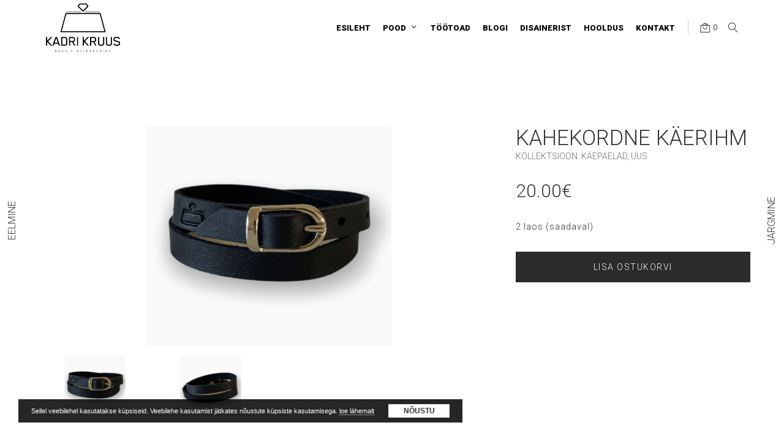

--- FILE ---
content_type: text/html; charset=UTF-8
request_url: https://www.kadrikruus.com/pood/kahekordne-kaerihm/
body_size: 28133
content:
<!DOCTYPE html>
<html lang="et" class="no-js">
<head>
	<!-- META -->
	<meta charset="UTF-8">
	<meta name="viewport" content="width=device-width, initial-scale=1, user-scalable=0">
	<!-- OG META - FACEBOOK -->
	<meta property="og:url" content="https://www.kadrikruus.com/pood/kahekordne-kaerihm/" />
<meta property="og:type" content="article" />
<meta property="og:title" content="kahekordne käerihm" />
<meta property="og:description" content="" />
	<meta property="og:image" content="https://www.kadrikruus.com/wp-content/uploads/2022/04/PhotoRoom_20211209_164124-500x450.png" />
	<!-- GET TEMPLATE PART - FAV ICON -->
		<!-- LINK -->
	<link rel="profile" href="http://gmpg.org/xfn/11">
	<link rel="pingback" href="https://www.kadrikruus.com/xmlrpc.php">
	<!-- WP_HEAD -->
	<title>kahekordne käerihm &#8211; Kadri Kruus</title>
<meta name='robots' content='max-image-preview:large' />
<link rel="alternate" hreflang="et" href="https://www.kadrikruus.com/pood/kahekordne-kaerihm/" />
<link rel="alternate" hreflang="x-default" href="https://www.kadrikruus.com/pood/kahekordne-kaerihm/" />
<link rel='dns-prefetch' href='//cdnjs.cloudflare.com' />
<link rel='dns-prefetch' href='//fonts.googleapis.com' />
<link rel="alternate" type="application/rss+xml" title="Kadri Kruus &raquo; RSS" href="https://www.kadrikruus.com/feed/" />
<link rel="alternate" title="oEmbed (JSON)" type="application/json+oembed" href="https://www.kadrikruus.com/wp-json/oembed/1.0/embed?url=https%3A%2F%2Fwww.kadrikruus.com%2Fpood%2Fkahekordne-kaerihm%2F" />
<link rel="alternate" title="oEmbed (XML)" type="text/xml+oembed" href="https://www.kadrikruus.com/wp-json/oembed/1.0/embed?url=https%3A%2F%2Fwww.kadrikruus.com%2Fpood%2Fkahekordne-kaerihm%2F&#038;format=xml" />
<style id='wp-img-auto-sizes-contain-inline-css' type='text/css'>
img:is([sizes=auto i],[sizes^="auto," i]){contain-intrinsic-size:3000px 1500px}
/*# sourceURL=wp-img-auto-sizes-contain-inline-css */
</style>
<style id='wp-emoji-styles-inline-css' type='text/css'>

	img.wp-smiley, img.emoji {
		display: inline !important;
		border: none !important;
		box-shadow: none !important;
		height: 1em !important;
		width: 1em !important;
		margin: 0 0.07em !important;
		vertical-align: -0.1em !important;
		background: none !important;
		padding: 0 !important;
	}
/*# sourceURL=wp-emoji-styles-inline-css */
</style>
<link rel='stylesheet' id='wp-block-library-css' href='https://www.kadrikruus.com/wp-includes/css/dist/block-library/style.min.css?ver=6.9' type='text/css' media='all' />
<link rel='stylesheet' id='wc-blocks-style-css' href='https://www.kadrikruus.com/wp-content/plugins/woocommerce/assets/client/blocks/wc-blocks.css?ver=wc-10.4.3' type='text/css' media='all' />
<style id='global-styles-inline-css' type='text/css'>
:root{--wp--preset--aspect-ratio--square: 1;--wp--preset--aspect-ratio--4-3: 4/3;--wp--preset--aspect-ratio--3-4: 3/4;--wp--preset--aspect-ratio--3-2: 3/2;--wp--preset--aspect-ratio--2-3: 2/3;--wp--preset--aspect-ratio--16-9: 16/9;--wp--preset--aspect-ratio--9-16: 9/16;--wp--preset--color--black: #000000;--wp--preset--color--cyan-bluish-gray: #abb8c3;--wp--preset--color--white: #ffffff;--wp--preset--color--pale-pink: #f78da7;--wp--preset--color--vivid-red: #cf2e2e;--wp--preset--color--luminous-vivid-orange: #ff6900;--wp--preset--color--luminous-vivid-amber: #fcb900;--wp--preset--color--light-green-cyan: #7bdcb5;--wp--preset--color--vivid-green-cyan: #00d084;--wp--preset--color--pale-cyan-blue: #8ed1fc;--wp--preset--color--vivid-cyan-blue: #0693e3;--wp--preset--color--vivid-purple: #9b51e0;--wp--preset--gradient--vivid-cyan-blue-to-vivid-purple: linear-gradient(135deg,rgb(6,147,227) 0%,rgb(155,81,224) 100%);--wp--preset--gradient--light-green-cyan-to-vivid-green-cyan: linear-gradient(135deg,rgb(122,220,180) 0%,rgb(0,208,130) 100%);--wp--preset--gradient--luminous-vivid-amber-to-luminous-vivid-orange: linear-gradient(135deg,rgb(252,185,0) 0%,rgb(255,105,0) 100%);--wp--preset--gradient--luminous-vivid-orange-to-vivid-red: linear-gradient(135deg,rgb(255,105,0) 0%,rgb(207,46,46) 100%);--wp--preset--gradient--very-light-gray-to-cyan-bluish-gray: linear-gradient(135deg,rgb(238,238,238) 0%,rgb(169,184,195) 100%);--wp--preset--gradient--cool-to-warm-spectrum: linear-gradient(135deg,rgb(74,234,220) 0%,rgb(151,120,209) 20%,rgb(207,42,186) 40%,rgb(238,44,130) 60%,rgb(251,105,98) 80%,rgb(254,248,76) 100%);--wp--preset--gradient--blush-light-purple: linear-gradient(135deg,rgb(255,206,236) 0%,rgb(152,150,240) 100%);--wp--preset--gradient--blush-bordeaux: linear-gradient(135deg,rgb(254,205,165) 0%,rgb(254,45,45) 50%,rgb(107,0,62) 100%);--wp--preset--gradient--luminous-dusk: linear-gradient(135deg,rgb(255,203,112) 0%,rgb(199,81,192) 50%,rgb(65,88,208) 100%);--wp--preset--gradient--pale-ocean: linear-gradient(135deg,rgb(255,245,203) 0%,rgb(182,227,212) 50%,rgb(51,167,181) 100%);--wp--preset--gradient--electric-grass: linear-gradient(135deg,rgb(202,248,128) 0%,rgb(113,206,126) 100%);--wp--preset--gradient--midnight: linear-gradient(135deg,rgb(2,3,129) 0%,rgb(40,116,252) 100%);--wp--preset--font-size--small: 13px;--wp--preset--font-size--medium: 20px;--wp--preset--font-size--large: 36px;--wp--preset--font-size--x-large: 42px;--wp--preset--spacing--20: 0.44rem;--wp--preset--spacing--30: 0.67rem;--wp--preset--spacing--40: 1rem;--wp--preset--spacing--50: 1.5rem;--wp--preset--spacing--60: 2.25rem;--wp--preset--spacing--70: 3.38rem;--wp--preset--spacing--80: 5.06rem;--wp--preset--shadow--natural: 6px 6px 9px rgba(0, 0, 0, 0.2);--wp--preset--shadow--deep: 12px 12px 50px rgba(0, 0, 0, 0.4);--wp--preset--shadow--sharp: 6px 6px 0px rgba(0, 0, 0, 0.2);--wp--preset--shadow--outlined: 6px 6px 0px -3px rgb(255, 255, 255), 6px 6px rgb(0, 0, 0);--wp--preset--shadow--crisp: 6px 6px 0px rgb(0, 0, 0);}:where(.is-layout-flex){gap: 0.5em;}:where(.is-layout-grid){gap: 0.5em;}body .is-layout-flex{display: flex;}.is-layout-flex{flex-wrap: wrap;align-items: center;}.is-layout-flex > :is(*, div){margin: 0;}body .is-layout-grid{display: grid;}.is-layout-grid > :is(*, div){margin: 0;}:where(.wp-block-columns.is-layout-flex){gap: 2em;}:where(.wp-block-columns.is-layout-grid){gap: 2em;}:where(.wp-block-post-template.is-layout-flex){gap: 1.25em;}:where(.wp-block-post-template.is-layout-grid){gap: 1.25em;}.has-black-color{color: var(--wp--preset--color--black) !important;}.has-cyan-bluish-gray-color{color: var(--wp--preset--color--cyan-bluish-gray) !important;}.has-white-color{color: var(--wp--preset--color--white) !important;}.has-pale-pink-color{color: var(--wp--preset--color--pale-pink) !important;}.has-vivid-red-color{color: var(--wp--preset--color--vivid-red) !important;}.has-luminous-vivid-orange-color{color: var(--wp--preset--color--luminous-vivid-orange) !important;}.has-luminous-vivid-amber-color{color: var(--wp--preset--color--luminous-vivid-amber) !important;}.has-light-green-cyan-color{color: var(--wp--preset--color--light-green-cyan) !important;}.has-vivid-green-cyan-color{color: var(--wp--preset--color--vivid-green-cyan) !important;}.has-pale-cyan-blue-color{color: var(--wp--preset--color--pale-cyan-blue) !important;}.has-vivid-cyan-blue-color{color: var(--wp--preset--color--vivid-cyan-blue) !important;}.has-vivid-purple-color{color: var(--wp--preset--color--vivid-purple) !important;}.has-black-background-color{background-color: var(--wp--preset--color--black) !important;}.has-cyan-bluish-gray-background-color{background-color: var(--wp--preset--color--cyan-bluish-gray) !important;}.has-white-background-color{background-color: var(--wp--preset--color--white) !important;}.has-pale-pink-background-color{background-color: var(--wp--preset--color--pale-pink) !important;}.has-vivid-red-background-color{background-color: var(--wp--preset--color--vivid-red) !important;}.has-luminous-vivid-orange-background-color{background-color: var(--wp--preset--color--luminous-vivid-orange) !important;}.has-luminous-vivid-amber-background-color{background-color: var(--wp--preset--color--luminous-vivid-amber) !important;}.has-light-green-cyan-background-color{background-color: var(--wp--preset--color--light-green-cyan) !important;}.has-vivid-green-cyan-background-color{background-color: var(--wp--preset--color--vivid-green-cyan) !important;}.has-pale-cyan-blue-background-color{background-color: var(--wp--preset--color--pale-cyan-blue) !important;}.has-vivid-cyan-blue-background-color{background-color: var(--wp--preset--color--vivid-cyan-blue) !important;}.has-vivid-purple-background-color{background-color: var(--wp--preset--color--vivid-purple) !important;}.has-black-border-color{border-color: var(--wp--preset--color--black) !important;}.has-cyan-bluish-gray-border-color{border-color: var(--wp--preset--color--cyan-bluish-gray) !important;}.has-white-border-color{border-color: var(--wp--preset--color--white) !important;}.has-pale-pink-border-color{border-color: var(--wp--preset--color--pale-pink) !important;}.has-vivid-red-border-color{border-color: var(--wp--preset--color--vivid-red) !important;}.has-luminous-vivid-orange-border-color{border-color: var(--wp--preset--color--luminous-vivid-orange) !important;}.has-luminous-vivid-amber-border-color{border-color: var(--wp--preset--color--luminous-vivid-amber) !important;}.has-light-green-cyan-border-color{border-color: var(--wp--preset--color--light-green-cyan) !important;}.has-vivid-green-cyan-border-color{border-color: var(--wp--preset--color--vivid-green-cyan) !important;}.has-pale-cyan-blue-border-color{border-color: var(--wp--preset--color--pale-cyan-blue) !important;}.has-vivid-cyan-blue-border-color{border-color: var(--wp--preset--color--vivid-cyan-blue) !important;}.has-vivid-purple-border-color{border-color: var(--wp--preset--color--vivid-purple) !important;}.has-vivid-cyan-blue-to-vivid-purple-gradient-background{background: var(--wp--preset--gradient--vivid-cyan-blue-to-vivid-purple) !important;}.has-light-green-cyan-to-vivid-green-cyan-gradient-background{background: var(--wp--preset--gradient--light-green-cyan-to-vivid-green-cyan) !important;}.has-luminous-vivid-amber-to-luminous-vivid-orange-gradient-background{background: var(--wp--preset--gradient--luminous-vivid-amber-to-luminous-vivid-orange) !important;}.has-luminous-vivid-orange-to-vivid-red-gradient-background{background: var(--wp--preset--gradient--luminous-vivid-orange-to-vivid-red) !important;}.has-very-light-gray-to-cyan-bluish-gray-gradient-background{background: var(--wp--preset--gradient--very-light-gray-to-cyan-bluish-gray) !important;}.has-cool-to-warm-spectrum-gradient-background{background: var(--wp--preset--gradient--cool-to-warm-spectrum) !important;}.has-blush-light-purple-gradient-background{background: var(--wp--preset--gradient--blush-light-purple) !important;}.has-blush-bordeaux-gradient-background{background: var(--wp--preset--gradient--blush-bordeaux) !important;}.has-luminous-dusk-gradient-background{background: var(--wp--preset--gradient--luminous-dusk) !important;}.has-pale-ocean-gradient-background{background: var(--wp--preset--gradient--pale-ocean) !important;}.has-electric-grass-gradient-background{background: var(--wp--preset--gradient--electric-grass) !important;}.has-midnight-gradient-background{background: var(--wp--preset--gradient--midnight) !important;}.has-small-font-size{font-size: var(--wp--preset--font-size--small) !important;}.has-medium-font-size{font-size: var(--wp--preset--font-size--medium) !important;}.has-large-font-size{font-size: var(--wp--preset--font-size--large) !important;}.has-x-large-font-size{font-size: var(--wp--preset--font-size--x-large) !important;}
/*# sourceURL=global-styles-inline-css */
</style>

<style id='classic-theme-styles-inline-css' type='text/css'>
/*! This file is auto-generated */
.wp-block-button__link{color:#fff;background-color:#32373c;border-radius:9999px;box-shadow:none;text-decoration:none;padding:calc(.667em + 2px) calc(1.333em + 2px);font-size:1.125em}.wp-block-file__button{background:#32373c;color:#fff;text-decoration:none}
/*# sourceURL=/wp-includes/css/classic-themes.min.css */
</style>
<link rel='stylesheet' id='contact-form-7-css' href='https://www.kadrikruus.com/wp-content/plugins/contact-form-7/includes/css/styles.css?ver=6.1.4' type='text/css' media='all' />
<link rel='stylesheet' id='photoswipe-css' href='https://www.kadrikruus.com/wp-content/plugins/woocommerce/assets/css/photoswipe/photoswipe.min.css?ver=10.4.3' type='text/css' media='all' />
<link rel='stylesheet' id='photoswipe-default-skin-css' href='https://www.kadrikruus.com/wp-content/plugins/woocommerce/assets/css/photoswipe/default-skin/default-skin.min.css?ver=10.4.3' type='text/css' media='all' />
<link rel='stylesheet' id='woocommerce-layout-css' href='https://www.kadrikruus.com/wp-content/plugins/woocommerce/assets/css/woocommerce-layout.css?ver=10.4.3' type='text/css' media='all' />
<link rel='stylesheet' id='woocommerce-smallscreen-css' href='https://www.kadrikruus.com/wp-content/plugins/woocommerce/assets/css/woocommerce-smallscreen.css?ver=10.4.3' type='text/css' media='only screen and (max-width: 768px)' />
<link rel='stylesheet' id='woocommerce-general-css' href='https://www.kadrikruus.com/wp-content/plugins/woocommerce/assets/css/woocommerce.css?ver=10.4.3' type='text/css' media='all' />
<style id='woocommerce-inline-inline-css' type='text/css'>
.woocommerce form .form-row .required { visibility: visible; }
/*# sourceURL=woocommerce-inline-inline-css */
</style>
<link rel='stylesheet' id='wpml-legacy-horizontal-list-0-css' href='https://www.kadrikruus.com/wp-content/plugins/sitepress-multilingual-cms/templates/language-switchers/legacy-list-horizontal/style.min.css?ver=1' type='text/css' media='all' />
<link rel='stylesheet' id='mc4wp-form-themes-css' href='https://www.kadrikruus.com/wp-content/plugins/mailchimp-for-wp/assets/css/form-themes.css?ver=4.10.9' type='text/css' media='all' />
<link rel='stylesheet' id='montonio-style-css' href='https://www.kadrikruus.com/wp-content/plugins/montonio-for-woocommerce/assets/css/montonio-style.css?ver=9.3.2' type='text/css' media='all' />
<link rel='stylesheet' id='htheme-styles-css' href='https://www.kadrikruus.com/wp-content/themes/invogue/htheme/assets/css/herotheme_theme_styles.css?ver=6.9' type='text/css' media='all' />
<style id='htheme-styles-inline-css' type='text/css'>

				.woocommerce ul.products li.product, .woocommerce-page ul.products li.product{
					width:23.48% !important;
					margin:0 2% 2.992em 0;
				}	
				.woocommerce .htheme_container .htheme_product_list[data-rows] .htheme_product_list_inner  ul.products li.last, .woocommerce-page ul.products li.last{
					margin-right:0;
				}			
				.woocommerce ul.products li.last, .woocommerce-page ul.products li.last{
					margin-right:0;
				}
			
				.htheme_page_loader{
					display:none;
				}
			/* ---------------------------------------------- slide count 0 */
				.htheme_large_white_box{
					right:-26px !important;
				}
			
			.htheme_logo .htheme_main_logo img{
				height:80px;
			}
			.htheme_logo .htheme_sticky_logo img{
				height:50px;
			}
			.htheme_logo .htheme_mobile_logo img{
				max-height:35px;
			}
		
			svg polygon,
			svg path,
			svg rect{
				fill:#696969;
			}
			.htheme_title_devider_holder:after{
				color:#696969;
			}
		
			.htheme_top_holder svg polygon,
			.htheme_top_holder svg path,
			.htheme_top_holder svg rect{
				fill:#333333;
			}			
			.htheme_top_holder .htheme_title_devider_holder:after{
				color:#333333;
			}
		
			.htheme_lb_layout_one svg polygon,
			.htheme_lb_layout_one svg path,
			.htheme_lb_layout_one svg rect{
				fill:#2B2B2B;
			}
		
			@media (max-width: 768px) {
				.htheme_small_navigation{
					display:none !important;
				}
				.htheme_main_logo img,
				.htheme_sticky_logo img{
					display:none !important;
				}
				.htheme_mobile_logo img{
					display:inherit;
				}
				.htheme_default_navigation{
					height:60px !important;
				}
			}
		
					/* PRIMARY NAVIGATION */
					.htheme_default_navigation{
							background:rgba(255,255,255, 0);
					}
					.htheme_nav ul li > a{
						color:#000000;
						font-family:Roboto;
						font-weight:900 !important;font-style:inherit;;
						font-size:13px;
						text-transform:uppercase;
						letter-spacing:0px;
					}
					/* ACTIVE STATE */
					.htheme_nav ul .current-menu-item  > a,
					.htheme_nav ul .current-menu-parent > a{
						color:#555555;
					}
					.htheme_nav ul li:hover > a{
						color:#555555;
					}
					.htheme_icon_nav,
					.htheme_icon_hamburger_toggle{
						border-left: 1px solid rgba(0,0,0, 0.2);
					}
					.htheme_default_navigation .htheme_icon_nav:after{
						background:rgba(0,0,0, 0.2);
					}
					.htheme_icon_dropdown:after{
						color:#000000;
					}
					/* NAV ICONS */
					.htheme_icon_nav li a:before{
						color:#000000;
					}
					.htheme_icon_nav ul li > a span{
						color:#000000;
					}
					.htheme_icon_nav ul li:hover a:before{
						color:#555555 !important;
					}
				
					.htheme_nav ul li > ul{
						background:rgba(43,43,43, 1);
					}
					.htheme_nav ul li > ul li{
						background:none;
					}
					.htheme_nav ul li > ul li a{
						color:#B2B2B2;
						font-family:Roboto !important;
						font-weight:300 !important;font-style:inherit;;
						font-size:13px !important;
						text-transform:uppercase !important;
						letter-spacing:1px !important;
					}
					/* ACTIVE STATE */
					.htheme_nav ul li > ul .current-menu-item a{
						color:#FFFFFF;
					}
					.htheme_nav ul li > ul li:hover > a{
						color:#FFFFFF !important;
					}
					.htheme_icon_sub_dropdown:after{
						color:#B2B2B2;
					}
					/*MOBILE STYLES*/
					.htheme_mobile .htheme_nav{
						background:rgba(43,43,43, 1);
					}
					.htheme_mobile .htheme_nav ul li > a{
						color:#B2B2B2;
					}
					.htheme_mobile .htheme_nav ul li:hover > a{
						color:#FFFFFF
					}
					.htheme_mobile .htheme_nav ul li > ul li a{
						color:#B2B2B2 !important;
					}
					.htheme_mobile .htheme_nav ul li > ul li:hover > a{
						color:#FFFFFF !important;
					}
					.htheme_mobile .htheme_icon_dropdown:after, .htheme_mobile .htheme_icon_sub_dropdown:after{
						color:#B2B2B2 !important;
					}
				
					.htheme_sticky_nav{
						background:rgba(255,255,255, 1);
					}
					.htheme_sticky_nav .htheme_nav ul li > a{
						color:#000000;
						font-family:Roboto;
						font-weight:900 !important;font-style:inherit;;
						font-size:13px;
						text-transform:uppercase;
						letter-spacing:0px;
					}
					.htheme_sticky_nav .htheme_nav ul li:hover > a{
						color:#555555
					}
					.htheme_sticky_nav .htheme_icon_nav li a:before{
						color:#000000;
					}
					.htheme_sticky_nav .htheme_icon_nav ul li > a span{
						color:#000000;
					}
					.htheme_sticky_nav .htheme_icon_nav ul li:hover a:before{
						color:#000000 !important;
					}
					.htheme_sticky_nav .htheme_icon_nav{
						border-left: 1px solid rgba(0,0,0, 0.3);
					}
				
					.htheme_default_navigation .htheme_mobile,
					.htheme_woo_mobile_toggle,
					.htheme_woo_mobile_close{
						background:rgba(43,43,43, 1);
					}
					.htheme_mobile .htheme_nav ul li > a{
						font-family:Roboto;
						font-weight:700 !important;font-style:inherit;;
						font-size:13px;
						text-transform:uppercase;
						letter-spacing:1px;
					}
					.htheme_woo_mobile_toggle{
						color:#D0D0D0;
						font-family:Roboto;
						font-weight:700 !important;font-style:inherit;;
						font-size:13px;
						text-transform:uppercase;
						letter-spacing:1px;
					}	
					.htheme_mobile .htheme_icon_nav li a:before{
						color:#D0D0D0;
					}
					.htheme_mobile .htheme_icon_nav ul li > a span{
						color:#D0D0D0;
						font-family:Roboto;
						font-weight:700 !important;font-style:inherit;;
						font-size:13px;
						text-transform:uppercase;
						letter-spacing:1px;
					}
					.htheme_mobile .htheme_icon_nav ul li:hover a:before{
						color:#FFFFFF !important;
					}
					.htheme_mobile .htheme_icon_nav{
						border-left: 1px solid rgba(208,208,208, 0.3);
					}
					.htheme_mobile .htheme_inner_navigation .htheme_icon_mobile[data-toggle="open"]:before,
					.htheme_mobile .htheme_inner_navigation .htheme_icon_mobile[data-toggle="close"]:before{
						color:#D0D0D0;
					}
					.htheme_mobile .htheme_inner_navigation .htheme_icon_mobile[data-toggle="open"]:hover:before,
					.htheme_mobile .htheme_inner_navigation .htheme_icon_mobile[data-toggle="close"]:hover:before{
						color:#FFFFFF;
					}					
					@media (max-width: 768px) {
						.htheme_default_logo_text_inner a{
							color:#D0D0D0 !important;						
						}
					}					
				
					.htheme_small_navigation{
						background:rgba(43,43,43, 1);
					}
					.htheme_small_navigation .htheme_account_holder{
						color:#AAAAAA; border-right-color:rgba(170,170,170, 0.3);
						font-family:Roboto;
						font-weight:300 !important;font-style:inherit;;
						font-size:10px;
						text-transform:uppercase;
						letter-spacing:1px;
					}
					.htheme_small_navigation .htheme_share,
					.htheme_small_navigation .htheme_language{
						color:#AAAAAA;
						font-family:Roboto;
						font-weight:300 !important;font-style:inherit;;
						font-size:10px;
						text-transform:uppercase;
						letter-spacing:1px;
					}
					.htheme_small_navigation .htheme_account_holder a, .htheme_small_navigation .htheme_account_logout a{
						color:#C6C6C6;
						font-family:Roboto;
						font-weight:300 !important;font-style:inherit;;
						font-size:10px;
						text-transform:uppercase;
						letter-spacing:1px;
					}					
				
						.htheme_hamburger_holder{
							background:rgba(43,43,43, 1);
						}
						.htheme_hamburger_holder ul li > a{
							color:#B2B2B2;
							font-family:Roboto !important;
							font-weight:900 !important;font-style:inherit;;
							font-size:16px !important;
							text-transform:uppercase !important;
							letter-spacing:1px !important;
						}
						.htheme_hamburger_holder ul li:hover{
							background:rgba(43,43,43, 0.3);
						} 
						.htheme_hamburger_holder ul li > a:hover{
							color:#FFFFFF;
						}
						.htheme_hamburger_logo{
							border: 1px solid rgba(178,178,178, .1);
						}		
						.htheme_hamburger_close{
							color:#B2B2B2;
						}
					
				.htheme_icon_social_facebook:before{
					color:#2B2B2B !important;
				}
				.htheme_icon_social_facebook:hover{
					background-color:#2B2B2B !important;
				}				
				.htheme_icon_social_facebook:hover:before{
					color:#FFF !important;
				}
				.htheme_social_no_drop a:hover{					
					background-color:transparent !important;
				}
				.htheme_social_no_drop .htheme_icon_social_facebook:hover:before{
					color:#2B2B2B !important;	
				}
			
				.htheme_icon_social_twitter:before{
					color:#2B2B2B !important;
				}
				.htheme_icon_social_twitter:hover{
					background-color:#2B2B2B !important;
				}				
				.htheme_icon_social_twitter:hover:before{
					color:#FFF !important;
				}
				.htheme_social_no_drop a:hover{					
					background-color:transparent !important;
				}
				.htheme_social_no_drop .htheme_icon_social_twitter:hover:before{
					color:#2B2B2B !important;	
				}
			
				.htheme_icon_social_google:before{
					color:#2B2B2B !important;
				}
				.htheme_icon_social_google:hover{
					background-color:#2B2B2B !important;
				}				
				.htheme_icon_social_google:hover:before{
					color:#FFF !important;
				}
				.htheme_social_no_drop a:hover{					
					background-color:transparent !important;
				}
				.htheme_social_no_drop .htheme_icon_social_google:hover:before{
					color:#2B2B2B !important;	
				}
			
				.htheme_icon_social_vimeo:before{
					color:#2B2B2B !important;
				}
				.htheme_icon_social_vimeo:hover{
					background-color:#2B2B2B !important;
				}				
				.htheme_icon_social_vimeo:hover:before{
					color:#FFF !important;
				}
				.htheme_social_no_drop a:hover{					
					background-color:transparent !important;
				}
				.htheme_social_no_drop .htheme_icon_social_vimeo:hover:before{
					color:#2B2B2B !important;	
				}
			
				.htheme_icon_social_dribble:before{
					color:#2B2B2B !important;
				}
				.htheme_icon_social_dribble:hover{
					background-color:#2B2B2B !important;
				}				
				.htheme_icon_social_dribble:hover:before{
					color:#FFF !important;
				}
				.htheme_social_no_drop a:hover{					
					background-color:transparent !important;
				}
				.htheme_social_no_drop .htheme_icon_social_dribble:hover:before{
					color:#2B2B2B !important;	
				}
			
				.htheme_icon_social_pinterest:before{
					color:#2B2B2B !important;
				}
				.htheme_icon_social_pinterest:hover{
					background-color:#2B2B2B !important;
				}				
				.htheme_icon_social_pinterest:hover:before{
					color:#FFF !important;
				}
				.htheme_social_no_drop a:hover{					
					background-color:transparent !important;
				}
				.htheme_social_no_drop .htheme_icon_social_pinterest:hover:before{
					color:#2B2B2B !important;	
				}
			
				.htheme_icon_social_youtube:before{
					color:#2B2B2B !important;
				}
				.htheme_icon_social_youtube:hover{
					background-color:#2B2B2B !important;
				}				
				.htheme_icon_social_youtube:hover:before{
					color:#FFF !important;
				}
				.htheme_social_no_drop a:hover{					
					background-color:transparent !important;
				}
				.htheme_social_no_drop .htheme_icon_social_youtube:hover:before{
					color:#2B2B2B !important;	
				}
			
				.htheme_icon_social_tumblr:before{
					color:#2B2B2B !important;
				}
				.htheme_icon_social_tumblr:hover{
					background-color:#2B2B2B !important;
				}				
				.htheme_icon_social_tumblr:hover:before{
					color:#FFF !important;
				}
				.htheme_social_no_drop a:hover{					
					background-color:transparent !important;
				}
				.htheme_social_no_drop .htheme_icon_social_tumblr:hover:before{
					color:#2B2B2B !important;	
				}
			
				.htheme_icon_social_linkedin:before{
					color:#2B2B2B !important;
				}
				.htheme_icon_social_linkedin:hover{
					background-color:#2B2B2B !important;
				}				
				.htheme_icon_social_linkedin:hover:before{
					color:#FFF !important;
				}
				.htheme_social_no_drop a:hover{					
					background-color:transparent !important;
				}
				.htheme_social_no_drop .htheme_icon_social_linkedin:hover:before{
					color:#2B2B2B !important;	
				}
			
				.htheme_icon_social_rss:before{
					color:#2B2B2B !important;
				}
				.htheme_icon_social_rss:hover{
					background-color:#2B2B2B !important;
				}				
				.htheme_icon_social_rss:hover:before{
					color:#FFF !important;
				}
				.htheme_social_no_drop a:hover{					
					background-color:transparent !important;
				}
				.htheme_social_no_drop .htheme_icon_social_rss:hover:before{
					color:#2B2B2B !important;	
				}
			
				.htheme_icon_social_behance:before{
					color:#2B2B2B !important;
				}
				.htheme_icon_social_behance:hover{
					background-color:#2B2B2B !important;
				}				
				.htheme_icon_social_behance:hover:before{
					color:#FFF !important;
				}
				.htheme_social_no_drop a:hover{					
					background-color:transparent !important;
				}
				.htheme_social_no_drop .htheme_icon_social_behance:hover:before{
					color:#2B2B2B !important;	
				}
			
				.htheme_icon_social_instagram:before{
					color:#2B2B2B !important;
				}
				.htheme_icon_social_instagram:hover{
					background-color:#2B2B2B !important;
				}				
				.htheme_icon_social_instagram:hover:before{
					color:#FFF !important;
				}
				.htheme_social_no_drop a:hover{					
					background-color:transparent !important;
				}
				.htheme_social_no_drop .htheme_icon_social_instagram:hover:before{
					color:#2B2B2B !important;	
				}
			
				.htheme_icon_social_flickr:before{
					color:#2B2B2B !important;
				}
				.htheme_icon_social_flickr:hover{
					background-color:#2B2B2B !important;
				}				
				.htheme_icon_social_flickr:hover:before{
					color:#FFF !important;
				}
				.htheme_social_no_drop a:hover{					
					background-color:transparent !important;
				}
				.htheme_social_no_drop .htheme_icon_social_flickr:hover:before{
					color:#2B2B2B !important;	
				}
			
				.htheme_icon_social_spotify:before{
					color:#2B2B2B !important;
				}
				.htheme_icon_social_spotify:hover{
					background-color:#2B2B2B !important;
				}				
				.htheme_icon_social_spotify:hover:before{
					color:#FFF !important;
				}
				.htheme_social_no_drop a:hover{					
					background-color:transparent !important;
				}
				.htheme_social_no_drop .htheme_icon_social_spotify:hover:before{
					color:#2B2B2B !important;	
				}
			
					.htheme_default_content,
					.htheme_post_slider_excerpt,
					.htheme_promo_desc,
					.htheme_image_text_content,
					.woocommerce p,
					.htheme_cart_shipping,
					.htheme_seperate_text_excerpt,
					.woocommerce table tbody,
					.woocommerce table tfoot,
					address,
					.woocommerce-Reviews .description,
					.woocommerce .order_details li,
					.htheme_sidebar_right .textwidget,
					.htheme_sidebar_left .textwidget,
					.calendar_wrap,
					.htheme_caution_yellow,
					.shipping,
					.htheme_shipping_holder,
					.vc_message_box,
					.vc_toggle_content,
					.wpb_raw_html,
					.vc_grid-filter-item,
					.vc_custom_heading p,
					.htheme_vc_row_contained .widget,
					.htheme_special_price,
					.htheme_mega_content,
					.htheme_modern_info p,
					.htheme_mosaic_custom_content_inner p,
					.htheme_featured_content_inner p,
					.htheme_modern_product_slide_content_inner p,
					.htheme_custom_icons_holder a p,
					.comment-reply-title,
					.htheme_single_product_holder .product_meta > span,
					.htheme_single_product_holder .product_meta > span a, 
					.wp-block-latest-comments__comment-excerpt p{
						color:#333333;
						font-family:Roboto;
						font-weight:300 !important;font-style:inherit;;
						font-size:14px;
						text-transform:inherit;
						letter-spacing:normal;
						line-height:22px;
					}
					.htheme_signup_show_check label,
					.htheme_cart_mobile_show{
						color:#333333 !important;
						font-family:Roboto !important;
						font-weight:300 !important;font-style:inherit; !important;
						font-size:14px !important;
						text-transform:inherit !important;
						letter-spacing:normal !important;
						line-height:22px !important;
					}					
					[class^="htheme_icon_people_"],
					.htheme_product_nav > span{
						color:#333333 !important;
					}				
					.htheme_instagram_social .htheme_instagram_social_item{
						font-family:Roboto;
					}	
					[class^="vc_cta"],
					.vc_label,
					[class^="vc_btn3"]{
						font-family:Roboto;
						font-weight:300 !important;font-style:inherit;;
					}
					.htheme_heading_overflow .htheme_post_slider_category{
						color:#333333;
					}
				
					h1{
						color:#333333;
						font-family:Roboto;
						font-weight:300 !important;font-style:inherit;;
						font-size:35px;
						text-transform:uppercase;
						letter-spacing:normal;
					}										
					.htheme_instagram_mosaic_icon svg polygon,
					.htheme_instagram_mosaic_icon svg path,
					.htheme_instagram_mosaic_icon svg rect{
						fill:#333333;
					}
				
					.htheme_h1_sub{
						color:#707070;
						font-family:Roboto;
						font-weight:300 !important;font-style:inherit;;
						font-size:18px;
						text-transform:uppercase;
						letter-spacing:normal;
					}
					.htheme_h1_sub .woocommerce-breadcrumb{
						color:#707070;
						font-family:Roboto;
						font-weight:300 !important;font-style:inherit;;
						font-size:18px;
						text-transform:uppercase;
						letter-spacing:normal;
					}
				
					h2,
					.htheme_single_product_price,
					.htheme_featured_content_inner h2,					
					.htheme_heading_overflow .htheme_post_slider_heading h4,
					.htheme_heading_contained .htheme_post_slider_heading h4{
						color:#333333;
						font-family:Roboto;
						font-weight:700 !important;font-style:inherit;;
						font-size:30px;
						text-transform:uppercase;
						letter-spacing:normal;
					}	
					.woocommerce-variation-price,
					.woocommerce-variation-price span.price ins span{
						font-family:Roboto !important;
						color:#333333  !important;
						font-weight:700 !important;font-style:inherit; !important;						
						text-transform:uppercase !important;
						letter-spacing:normal !important;
					}
				
					.htheme_h2_sub,
					.htheme_h2_sub a,
					.htheme_content_tabs_inner,
					.htheme_single_product_options_inner,
					.htheme_mosaic_sub_title,
					.htheme_featured_sub_title,
					.htheme_modern_slide_sub{
						color:#707070;
						font-family:Roboto;
						font-weight:300 !important;font-style:inherit;;
						font-size:14px;
						text-transform:uppercase;
						letter-spacing:normal;
					}
				
					h3,
					h3 a,
					.woocommerce legend,
					.order-total{
						color:#333333 !important;
						font-family:Roboto;
						font-weight:300 !important;font-style:inherit;;
						font-size:24px;
						text-transform:uppercase;
						letter-spacing:2.5px;
					}
					.htheme_icon_launch_arrow:after{
						color:#333333 !important;
					}
					.htheme_launch_overlay{
						border-color:#333333 !important;
					}
					.htheme_default_logo_text_inner a{
						color:#333333;
						font-family:Roboto;
						font-weight:300 !important;font-style:inherit;;
						font-size:24px;
						text-transform:uppercase;
						letter-spacing:2.5px;
						text-decoration:none;
					}
				
					.htheme_h3_sub,
					#commentform p a,
					.comment-notes{
						color:#707070;
						font-family:Roboto;
						font-weight:300 !important;font-style:inherit;;
						font-size:14px;
						text-transform:uppercase;
						letter-spacing:normal;
					}
				
					h4,
					.htheme_cart_row .htheme_position .htheme_inner_col h1,
					.htheme_cart_row .htheme_position .htheme_inner_col h1 a,
					.htheme_position .hthemes_inner_col span,
					.htheme_position .quantity .qty,
					.cart-subtotal,
					.woocommerce table thead,
					.vc_tta-title-text,
					.htheme_position .amount{
						color:#333333;
						font-family:Roboto;
						font-weight:300 !important;font-style:inherit;;
						font-size:18px;
						text-transform:uppercase;
						letter-spacing:normal;
					}
				
					.htheme_h4_sub,
					.htheme_no_data_available,
					.htheme_position .htheme_inner_col dl dt,
					.htheme_position .htheme_inner_col dl dd,
					.htheme_position .htheme_inner_col dl dd p,
					.htheme_cart_head{
						color:#707070;
						font-family:Roboto;
						font-weight:300 !important;font-style:inherit;;
						font-size:12px;
						text-transform:inherit;
						letter-spacing:normal;
						line-height:20px !important;
					}
				
					h5,
					.nav-previous .post-title,
					.nav-next .post-title,
					label,
					.htheme_review_text strong,
					.url,
					.htheme_default_content dt, 
					.wp-block-latest-comments__comment-author,
					.wp-block-latest-comments__comment-link{
						color:#707070;
						font-family:Roboto;
						font-weight:300 !important;font-style:inherit;;
						font-size:14px;
						text-transform:uppercase;
						letter-spacing:2px;
						text-decoration:none;
					}
				
					.htheme_h5_sub,
					.htheme_h5_sub a,
					.nav-previous .screen-reader-text,
					.nav-next .screen-reader-text,
					.htheme_content_tabs_content p.meta time, 
					.wp-block-latest-comments__comment-date{
						color:#999999;
						font-family:Lora;
						font-style:italic;;
						font-size:14px;
						text-transform:Capitalize;
						letter-spacing:normal;
					}
				
					h6,
					cite,
					.wp-caption-text,
					.no-comments,
					.vc_figure-caption{
						color:#E0AFBF;
						font-family:Exo 2;
						font-weight:100 !important;font-style:inherit;;
						font-size:14px;
						text-transform:inherit;
						letter-spacing:normal;
					}
				
					.htheme_h6_sub,
					.htheme_h6_sub a{
						color:#707070;
						font-family:Exo 2;
						font-weight:100 !important;font-style:inherit;;
						font-size:12px;
						text-transform:inherit;
						letter-spacing:normal;
					}
				
					label,
					.htheme_signup_style_plain .htheme_signup_field_item label .htheme_signup_label_text{
						color:#707070;
						font-family:Roboto;
						font-weight:300 !important;font-style:inherit;;
						font-size:14px;
						text-transform:uppercase;
						letter-spacing:2px;
					}
				
					input[type=text],
					input[type=email],
					input[type=tel],
					input[type=password],
					select,
					textarea,
					.woocommerce form .country_select,
					.select2-drop{
						color:#707070;
						font-family:Roboto;
						font-weight:300 !important;font-style:inherit;;
						font-size:14px;
						text-transform:uppercase;
						letter-spacing:2px;
					}
				
					.htheme_widget_heading,
					.htheme_sidebar_container h2,
					.htheme_sidebar_container h2 a{
						color:#333333;
						font-family:Roboto;
						font-weight:700 !important;font-style:inherit;;
						font-size:18px;
						text-transform:uppercase;
						letter-spacing:1px;
					}
				
					.htheme_widget_content,
					.htheme_sidebar_right .widget ul li,
					.htheme_sidebar_left .widget ul li,
					.htheme_sidebar_right .widget ul li a,
					.htheme_sidebar_left .widget ul li a,
					.htheme_filter_dropdown_inner ul li,
					.htheme_filter_value span,
					.price_slider_wrapper,
					.woocommerce .widget_price_filter .price_slider_amount,
					.htheme_sidebar_post_heading,
					.widget_product_search .search-field,
					.searchform input[type=text]{
						color:#707070 !important;
						font-family:Roboto;
						font-weight:300 !important;font-style:inherit;;
						font-size:14px !important;
						text-transform:inherit;
						letter-spacing:normal;
					}
				
					.htheme_widget_sub_content,
					.htheme_sidebar_right .widget ul li .count,
					.htheme_sidebar_left .widget ul li .count,
					.htheme_sidebar_right .post-date,
					.htheme_sidebar_left .post-date,
					.woocommerce .woocommerce-result-count,
					.woocommerce-review-link,
					.widget_rss ul li .rss-date{
						color:#707070;
						font-family:Roboto;
						font-weight:100 !important;font-style:italic;;
						font-size:14px;
						text-transform:inherit;
						letter-spacing:normal;
					}
				
					.htheme_widget_price,
					.htheme_sidebar_post_heading span{
						color:#333333;
						font-family:Roboto;
						font-weight:300 !important;font-style:inherit;;
						font-size:14px;
						text-transform:uppercase;
						letter-spacing:normal;
					}
				
					.htheme_single_heading,
					.htheme_promo_title{
						color:#333333 !important;
						font-family:Roboto !important;
						font-weight:300 !important;font-style:inherit;;
						font-size:35px !important;
						text-transform:uppercase !important;
						letter-spacing:normal !important;
					}
					.htheme_product_nav span{
						font-family:Roboto;
						font-weight:300 !important;font-style:inherit; !important;
						text-transform:uppercase !important;
						letter-spacing:normal !important;
					}
				
					.htheme_single_product_price,
					.htheme_promo_price{
						color:#333333 !important;
						font-family:Roboto !important;
						font-weight:300 !important;font-style:inherit;;
						font-size:30px !important;
						text-transform:uppercase !important;
						letter-spacing:normal !important;
					}
				
					.htheme_product_list_title,
					.htheme_category_count,
					.woocommerce ul.products li.product h3,
					.woocommerce-loop-product__title{
						color:#333333 !important;
						font-family:Roboto !important;
						font-weight:700 !important;font-style:inherit;;
						font-size:16px !important;
						text-transform:uppercase !important;
						letter-spacing:normal !important;
						text-decoration:none;
					}
					.htheme_product_list_title{
						overflow:hidden;
						height:16px;
					}
					.htheme_product_list_title:after{					
						height:16px;
					}
					.htheme_product_list_options .htheme_icon_wishlist_added{
						color:#333333 !important;
					}
				
					.htheme_product_list_price,
					.woocommerce ul.products li.product .price ins,
					.woocommerce ul.products li.product .price{
						color:#707070 !important;
						font-family:Roboto !important;
						font-weight:300 !important;font-style:inherit;;
						font-size:14px !important;
						text-transform:uppercase !important;
						letter-spacing:normal !important;
					}
					.woocommerce .star-rating span:before{
						color:#707070 !important;
						/*opacity: 0.5; filter: alpha(opacity=05);*/
					}
				
					.htheme_slide_title{
						color:#333333;
						font-family:Roboto;
						font-weight:300 !important;font-style:inherit;;
						font-size:30px;
						text-transform:uppercase;
						letter-spacing:normal;
					}
				
					.htheme_slide_content{
						color:#707070;
						font-family:Roboto;
						font-weight:300 !important;font-style:inherit;;
						font-size:14px;
						text-transform:uppercase;
						letter-spacing:normal;
						line-height:14px;
					}
				
					.htheme_sidebar_right .widget ul li a,
					.htheme_sidebar_left .widget ul li a,
					.htheme_default_content a,
					.htheme_continue_shopping,
					.woocommerce-MyAccount-navigation a,
					.woocommerce-Address-title a,
					.htheme_vc_row_contained .widget a,
					.htheme_modern_more,
					.htheme_custom_icons_holder a span,
					.htheme_inner_stylish_grid_content span{
						color:#707070;
						font-family:Roboto;
						font-weight:300 !important;font-style:inherit;;
						font-size:14px;
						text-transform:uppercase;
						letter-spacing:normal;
						text-decoration:none;
					}
				
					.htheme_sidebar_right .widget ul li a:hover,
					.htheme_sidebar_left .widget ul li a:hover,
					.htheme_default_content a:hover,
					.htheme_continue_shopping:hover,
					.woocommerce-MyAccount-navigation a:hover,
					.woocommerce-Address-title a:hover,
					.woocommerce-MyAccount-navigation .is-active a,
					.htheme_vc_row_contained .widget a:hover,
					.htheme_modern_launch_pads_holder .htheme_col_4:hover .htheme_modern_more,
					.htheme_inner_stylish_grid_content span:hover{
						color:#333333 !important;
						font-family:Roboto;
						font-weight:300 !important;font-style:inherit;;
						font-size:14px;
						text-transform:uppercase;
						letter-spacing:normal;
					}
				
					.htheme_category_more,
					.htheme_load_more_btn{
						color:#707070;
						font-family:Roboto;
						font-weight:300 !important;font-style:inherit;;
						font-size:14px;
						text-transform:uppercase;
						letter-spacing:normal;
						text-decoration:none;
					}
				
					.htheme_category_more:hover,
					.htheme_load_more_btn:hover{
						color:#E0AFBF !important;
						font-family:Roboto;
						font-weight:300 !important;font-style:inherit;;
						font-size:14px;
						text-transform:uppercase;
						letter-spacing:normal;
					}
					.htheme_load_more_btn{
						opacity: 0.5; filter: alpha(opacity=05);
					}
					.htheme_is_active_category{
						color:#E0AFBF !important;
					}
				
					.htheme_blog_categories,
					.htheme_blog_categories a{
						color:#E0AFBF !important;
						font-family:Roboto;
						font-weight:300 !important;font-style:inherit;;
						font-size:12px;
						text-transform:uppercase;
						letter-spacing:normal;
						text-decoration:none;
					}					
					.htheme_single_pager,
					.htheme_single_pager a{
						color:#E0AFBF !important;
						font-family:Roboto;
					}
				
					.htheme_box_price,
					.htheme_box_product_heading,
					.htheme_box_heading{
						color:#333333 !important;
						font-family:Roboto;
						font-weight:300 !important;font-style:inherit;;
						font-size:14px;
						text-transform:inherit;
						letter-spacing:normal;
						text-decoration:none;
					}	
				
					.htheme_box_product_sub,
					.htheme_box_qty_text{
						color:#707070 !important;
						font-family:Roboto;
						font-weight:300 !important;font-style:inherit;;
						font-size:12px;
						text-transform:inherit;
						letter-spacing:normal;
						text-decoration:none;
					}	
				
					.htheme_mosaic_custom_content_inner h2,
					.htheme_featured_content_inner h2,
					.htheme_modern_product_slide_content_inner h2{
						color:#333333;
						font-family:Roboto;
						font-weight:300 !important;font-style:inherit;;
						font-size:35px;
						text-transform:uppercase;
						letter-spacing:2.5px;
					}	
				
					.htheme_custom_icons_holder a h3,
					.htheme_modern_info h2,
					.htheme_stylish_grid_item h2{
						color:#707070 !important;
						font-family:Roboto;
						font-weight:300 !important;font-style:inherit;;
						font-size:22px;
						text-transform:uppercase;
						letter-spacing:2.5px;
					}	
				
					.htheme_mosaic_sub_title,
					.htheme_featured_sub_title{
						color:#333333;
						font-family:Roboto;
						font-weight:300 !important;font-style:inherit;;
						font-size:18px;
						text-transform:uppercase;
						letter-spacing:2.5px;
					}	
				
					.htheme_mosaic_tag,
					.htheme_featured_tag,
					.htheme_modern_tag,
					.htheme_stylish_grid_tag{
						color:#707070;
						font-family:Roboto;
						font-weight:300 !important;font-style:inherit;;
						font-size:14px;
						text-transform:uppercase;
						letter-spacing:2.5px;
					}	
				
					.htheme_modern_slide_sub{
						color:#707070;
						font-family:Roboto;
						font-weight:300 !important;font-style:inherit;;
						font-size:18px;
						text-transform:uppercase;
						letter-spacing:2.5px;
					}	
				
					.htheme_custom_icon_label{
						color:#333333;
						font-family:Roboto;
						font-weight:300 !important;font-style:inherit;;
						font-size:14px;
						text-transform:uppercase;
						letter-spacing:2.5px;
					}	
					.htheme_custom_icon{
						color:#333333;
					}
				
					.htheme_footer_heading,
					.htheme_footer_holder .widget_htheme_image_instagram_widget h2{
						color:#C9C9CB !important;
						font-family:Roboto !important;
						font-weight:300 !important;font-style:inherit;;
						font-size:15px !important;
						text-transform:uppercase !important;
						letter-spacing:0.5px !important;
					}
				
					.htheme_footer_content p, .htheme_footer_content{
						color:#777777;
						font-family:Roboto;
						font-weight:300 !important;font-style:inherit;;
						font-size:12px;
						text-transform:none;
						letter-spacing:normal;
					}
					.htheme_main_footer .widget ul li a, .htheme_footer_content * a,
					.htheme_footer_layout_one_social_wrap a span{
						color:#BBBBBB;
						font-family:Roboto;
						font-weight:300 !important;font-style:inherit;;
						font-size:12px;
						text-transform:none;
						letter-spacing:normal;
					}
					.htheme_main_footer .widget ul li a:hover, .htheme_footer_content * a:hover,
					.htheme_footer_layout_one_social_wrap a:hover span,
					.htheme_footer_layout_one_social [class^="htheme_icon_social_"]:hover:before{
						color:#EFEFEF !important;
					}
				
					.htheme_sub_footer .htheme_footer_nav_wrap,
					.htheme_footer_layout_one .htheme_footer_nav_wrap{
						color:#666666;
						font-family:Roboto;
						font-weight:300 !important;font-style:inherit;;
						font-size:14px;
						text-transform:uppercase;
						letter-spacing:normal;
					}
					.htheme_sub_footer .htheme_footer_nav_wrap a,					
					.htheme_footer_layout_one .htheme_footer_nav_wrap a{
						color:#666666;
						font-family:Roboto;
						font-weight:300 !important;font-style:inherit;;
						font-size:14px;
						text-transform:uppercase;
						letter-spacing:normal;
					}
					.htheme_sub_footer .htheme_footer_nav_wrap a:hover,
					.htheme_footer_layout_one .htheme_footer_nav_wrap a:hover{
						color:#FFFFFF;
					}
					.htheme_sub_footer .htheme_footer_nav_wrap a:hover:after,
					.htheme_footer_layout_one .htheme_footer_nav_wrap a:hover:after{
						color:#666666;
					}
					.htheme_sub_footer .htheme_footer_social_wrap a:before,
					.htheme_footer_layout_one .htheme_footer_nav_wrap a:before{
						color:#666666 !important;
					}
					.htheme_sub_footer .htheme_footer_social_wrap a:hover:before,
					.htheme_footer_layout_one .htheme_footer_nav_wrap a:hover:before{
						color:#FFFFFF !important;
					}
				
			.htheme_footer_holder,
			.htheme_footer_logo:before{
				background-color:#2B2B2B;
			}
			.htheme_footer_holder .htheme_image_instagram_widget a{
				border-color:#2B2B2B;
			}
			.htheme_sub_footer{
				background-color:#242424;
			}
			.htheme_main_footer .widget ul li{
				border-bottom:1px solid rgba(255,255,255, 0.1);
			}
		
			.htheme_fullscreen_button{
				width:60px;
				height:60px;
				position:absolute; left:50%; margin-left:-30px; bottom:80px; border:1px solid rgba(0,0,0, 0);
				-webkit-border-radius:50px; -moz-border-radius:50px; border-radius:50px;
				-webkit-transition: all 0.3s ease-in-out;
				-moz-transition: all 0.3s ease-in-out;
				-o-transition: all 0.3s ease-in-out;
				transition: all 0.3s ease-in-out;
				cursor:pointer; box-sizing:border-box;
				display: inline-block;
				animation:htheme_pulse 2s infinite ;
				-ms-animation:htheme_pulse 2s infinite;
				-webkit-animation:htheme_pulse 2s infinite;
				-moz-animation:htheme_pulse 2s infinite;
				-o-animation:htheme_pulse 2s infinite;
			}
			.htheme_fullscreen_button:hover{
				-webkit-transform:scale(1.1, 1.1) !important;
				-moz-transform:scale(1.1, 1.1) !important;
				-ms-transform:scale(1.1, 1.1) !important;
				-o-transform:scale(1.1, 1.1) !important;
				transform:scale(1.1, 1.1) !important;
				background:rgba(0,0,0, 0) !important;
				animation:none;
				-ms-animation:none;
				-webkit-animation:none;
				-moz-animation:none;
				-o-animation:none;
				border:1px solid  rgba(0,0,0, 1.0) !important;
			}
			@keyframes htheme_pulse {
				0% {
					border:1px solid rgba(0,0,0, 0);
				}
				100% {
					border:1px solid rgba(0,0,0, 0.2);
				}
			}
			/* Firefox < 16 */
			@-moz-keyframes htheme_pulse {
				0% {
					border:1px solid rgba(0,0,0, 0);
				}
				100% {
					border:1px solid rgba(0,0,0, 0.2);
				}
			}
			/* Safari, Chrome and Opera > 12.1 */
			@-webkit-keyframes htheme_pulse {
				0% {
					border:1px solid rgba(0,0,0, 0);
				}
				100% {
					border:1px solid rgba(0,0,0, 0.2);
				}
			}
			/* Internet Explorer */
			@-ms-keyframes htheme_pulse {
				0% {
					border:1px solid rgba(0,0,0, 0);
				}
				100% {
					border:1px solid rgba(0,0,0, 0.2);
				}
			}
			/* Opera < 12.1 */
			@-o-keyframes htheme_pulse {
				0% {
					border:1px solid rgba(0,0,0, 0);
				}
				100% {
					border:1px solid rgba(0,0,0, 0.2);
				}
			}
			.htheme_fullscreen_button:after{
				content:"\e601"; text-align:center; font-size:30px; color:; height:60px; width:20px; margin:0 auto; display:table; ;line-height:60px;
			}
		
				.htheme_icon_backtop{
					display:none !important;
				}
			
						.htheme_btn_style_1,
						.woocommerce #respond input#submit.alt,
						.woocommerce a.button.alt,
						.woocommerce button.button.alt,
						.woocommerce input.button.alt,
						.htheme_cart_button_dark,
						.htheme_button_container,
						.htheme_single_product_add_button,
						.woocommerce #respond input#submit,
						#commentform input#submit,
						.woocommerce #respond input#submit,
						.woocommerce a.button,
						.woocommerce button.button,
						.woocommerce input.button,
						.htheme_cart_button_dark,
						.htheme_btn_style_big,
						.wp-block-file .wp-block-file__button{
							background:rgba(43,43,43, 1);
							color:#FFFFFF;
							font-family:Roboto !important;
							font-weight:300 !important;font-style:inherit;;
							font-size:14px !important;
							text-transform:uppercase !important;
							letter-spacing:1.5px !important;
							-webkit-appearance: none;
							-webkit-border-radius:0; -moz-border-radius:0; border-radius:0;
						}
						
						.htheme_stylish_loader{
							background:rgba(43,43,43, 0.8);
						}
						.htheme_btn_style_1:hover,
						.htheme_cart_button_dark:hover,
						.htheme_button_container:hover,
						.htheme_single_product_add_button:hover,
						.woocommerce #respond input#submit:hover,
						#commentform input#submit:hover,
						#commentform input#submit:hover,
						.woocommerce #respond input#submit:hover,
						.woocommerce a.button:hover,
						.woocommerce button.button:hover,
						.woocommerce input.button:hover,
						.htheme_cart_button_dark:hover,
						.htheme_cart_button_light:hover,
						.htheme_btn_style_big:hover,
						.wp-block-file .wp-block-file__button:hover{
							background-color:#393939 !important;
							color:#FFFFFF !important;
						}
						.htheme_cart_button_light{
							color:#2B2B2B !important;
							font-family:Roboto !important;
							font-weight:300 !important;font-style:inherit;;
							font-size:14px !important;
							text-transform:uppercase !important;
							letter-spacing:1.5px !important;
						}
					
						.htheme_sidebar_right .tagcloud a,
						.htheme_sidebar_left .tagcloud a,
						.htheme_post_tags a{
							background:rgba(43,43,43, 1);
							color:#FFFFFF !important;
							font-family:Roboto !important;
							font-weight:100 !important;font-style:inherit; !important;
							font-size:12px !important;
							text-transform:uppercase !important;
							letter-spacing:1.5px !important;
						}
						.htheme_sidebar_right .tagcloud a:hover,
						.htheme_sidebar_left .tagcloud a:hover,
						.htheme_post_tags a:hover{
							background-color:#393939;
							font-weight:100 !important;font-style:inherit; !important;
							color:#FFFFFF !important;
						}
					
						.htheme_default_content blockquote,
						.htheme_default_content blockquote p{
							background:rgba(43,43,43, 1) !important;
							color:#FFFFFF !important;
							font-family:Lora !important;
							font-weight:100 !important;font-style:inherit; !important;
							font-size:16px !important;
							text-transform:uppercase !important;
							letter-spacing:1.5px !important;
						}
						.htheme_default_content blockquote:before{
							color:#FFFFFF !important;
							font-family:Lora !important;
							font-weight:100 !important;font-style:inherit; !important;
							font-size:16px !important;
							text-transform:uppercase !important;
							letter-spacing:1.5px !important;
						}
						.htheme_default_content blockquote:hover,
						.htheme_default_content blockquote:hover p{
							background-color:#393939 !important;
							color:#FFFFFF !important;
						}
					
						.htheme_product_list_percent,
						.htheme_product_list_new,
						.htheme_onsale,
						.woocommerce ul.products li.product .onsale{
							background:rgba(43,43,43, 1);
							color:#FFFFFF;
							font-family:Roboto;
							font-weight:300 !important;font-style:inherit;;
							font-size:12px;
							text-transform:uppercase;
							letter-spacing:1.5px;
						}
					
						.htheme_mega_title{
							color:#707070;
							font-family:Roboto;
							font-weight:300 !important;font-style:inherit;;
							font-size:16px;
							text-transform:inherit;
							letter-spacing:normal;
							line-height:16px;
						}
					
						.htheme_mega_item_content a{
							color:#333333;
							font-family:Roboto;
							font-weight:300 !important;font-style:inherit;;
							font-size:14px;
							text-transform:inherit;
							letter-spacing:normal;
							line-height:14px;
							text-decoration:none;
						}
					
						.htheme_mega_item_content a.htheme_mega_date,
						.htheme_mega_item_content span{
							color:#E0AFBF;
							font-family:Roboto;
							font-weight:500 !important;font-style:inherit;;
							font-size:12px;
							text-transform:inherit;
							letter-spacing:normal;
							line-height:12px;
							text-decoration:none;
						}
					
					.htheme_mega_{
						background-size:contain										
					}		
				
					.htheme_mega_ .htheme_mega_title{
						border-bottom: 1px solid #EFEFEF;
						padding:0 0 15px;
					}					
				
					.htheme_mega_277{
						background-size:contain										
					}		
				
					.htheme_mega_277 .htheme_mega_title{
						border-bottom: 1px solid #EFEFEF;
						padding:0 0 15px;
					}					
				
					.htheme_mega_273{
						background-size:contain										
					}		
				
					.htheme_mega_273 .htheme_mega_title{
						border-bottom: 1px solid #EFEFEF;
						padding:0 0 15px;
					}					
				
					.htheme_mega_405{
						background-size:contain										
					}		
				
					.htheme_mega_405 .htheme_mega_title{
						border-bottom: 1px solid #EFEFEF;
						padding:0 0 15px;
					}					
				.wpml-ls-menu-item .wpml-ls-flag
{
    height: 18px !important;
    width: 18px !important;
}

#menu-item-wpml-ls-18-et a
{
    padding: 0 0 0 10px !important;
}

.htheme_top_holder {
    height: 125px !important;
}

.htheme_default_navigation
{
    height: 90px !important;
}

.htheme_nav ul li > a
{
    height: 90px !important;
}

.htheme_sub_footer .htheme_footer_nav_wrap a
{
    text-decoration: none;
}

.footer_meist
{
    text-align: left;
}

.footer_meist img
{
    margin-bottom: 10px;
}

.footer_meist p
{
    color: #939393;
}

.htheme_content_tabs
{
    display:none;
}

.woocommerce th, .woocommerce table td
{
    border-top: 1px solid #DDD !important;
}

.htheme_h3_sub
{
    display: none !important;
}

.htheme_preview_left
{
    width: 60% !important;
}

.htheme_preview_right
{
    width: 40% !important;
}

.htheme_single_product_options
{
    display: none !important;
}

body.product-template-default .htheme_content_holder .htheme_row
{
    padding: 30px 0 !important;
}

.boho_menu .htheme_mm_holder
{
    left: -100px !important;
    width: 400px !important;

} 
.htheme_mm_holder
{
    box-shadow: 0 4px 8px 0 rgba(0, 0, 0, 0.2), 0 6px 20px 0 rgba(0, 0, 0, 0.19);
}

.htheme_icon_nav_wishlist, .htheme_icon_list_product_wishlist
{
    display: none !important;
}

li.menu-item-has-children ul li.menu-item a
{
    height: 20px !important;
}

.htheme_intro_item
{
    margin-top: 20px ;
}

.mc4wp-form-431
{
    padding: 30px 40px 40px 40px;
    border: 1px solid #DDDDDD;
    background-image: url(https://kadrikruus.com/wp-content/uploads/2017/08/banner_5-2.jpg);
}

.mc4wp-form-431 .sisestapost label
{
    margin-bottom: 20px;
}

.mc4wp-form-431 .sisestapost
{
    margin-bottom: 30px;
}

.mc4wp-form-431 .sisestapost h3, .mc4wp-form-431 .sisestapost input
{
    float: left;
}

.mc4wp-form-431 .sisestapost input
{
    margin-left: 30px !important;
    margin-top: -5px !important;
}

.mc4wp-form-431 .saada, .mc4wp-form-431 .saada input
{
    float: right;
}

.mc4wp-form-431 .mc4wp-form-theme-dark input[type=submit]
{
    font-family: Roboto !important;
    font-weight: 300 !important;
    text-transform: uppercase !important;
    letter-spacing: 1.5px !important;
    font-size: 14px !important;
    background: rgba(43,43,43, 1) !important;
    padding: 15px 20px !important;
    margin-top: -11px;
}

.mc4wp-form-431 .mc4wp-form-theme-dark input[type=submit]:hover
{
    background-color: #393939 !important;
    color: #FFFFFF !important;
}

.widget .mc4wp-form-431
{
    background-image: none !important;
    border: none !important;
    padding: 0 0 0 0 !important;
    margin-top: -30px;
}

.widget .mc4wp-form-431 h3
{
    display: none !important;
}


.widget .mc4wp-form-431 .sisestapost input
{
    float: left;
}


.widget .mc4wp-form-431 .saada, .widget .mc4wp-form-431 .saada input
{
    float: left;
}
.widget .mc4wp-form-431 .sisestapost input
{
    margin-left: 0 !important;
    margin-top: 0 !important;
    margin-bottom: 30px !important;
}

.htheme_default_navigation .htheme_mobile
{
    background: white !important;
}


@media screen and (max-width: 768px) {
    .mc4wp-form-431 .sisestapost input
    {
        margin-left: 0 !important;
    }
    
    .mc4wp-form-431 .saada
    {
        float: left !important;
        padding-top: 10px !important;
    }
    
    #menu-item-wpml-ls-18-et a
    {
        padding-left: 20px !important;
    }
    
    .htheme_mobile .htheme_nav ul li
    {
        height: 50px !important;
    }
    
    .htheme_mobile .htheme_nav
    {
        background: white !important;
        color: rgba(43,43,43, 1) !important;
    }
    
    .htheme_mobile .htheme_nav ul li:hover > a
    {
        color: #222 !important;
    }
    .htheme_mobile .htheme_nav ul li > ul
    {
    padding: 0 0 0 0;
    margin-left: 35%;
    position: relative;
    top: -50px;
    right: 0;
    width: 60%;
    display: none;
    background: rgba(43,43,43, 1);
    z-index: 1000;
    color: white;
    }

.htheme_mobile .htheme_nav ul li > ul 
{
    position: relative !important;
}

.htheme_mobile .htheme_inner_navigation .htheme_icon_mobile, .htheme_mobile .htheme_inner_navigation .htheme_icon_mobile[data-toggle="close"]
{
    line-height: 90px;
}

.htheme_nav
{
    height: 550px !important;
}

.htheme_mobile .htheme_nav
{
    margin-top: 20px;
}

.htheme_mobile .htheme_nav ul li
{
    border-bottom: 1px solid #f2f2f2;
}

.htheme_logo .htheme_mobile_logo img
{
    max-height: 50px;
}

.woocommerce div.product div.images img
{
    margin: 0;
}

.htheme_woo_mobile_toggle
{
    display: none !important;
}

.htheme_content_product_image
{
    background-size: 80%;
}

.woocommerce .htheme_woo_mobile_sidebar ul.products li.product
{
    margin: 0 0 20px !important;
}

.woocommerce div.product div.images .woocommerce-product-gallery__wrapper .zoomImg
{
    margin: 0 !important;
}

.htheme_single_product_holder .htheme_col_4
{
    width: 90%;
}


.htheme_single_product_holder .htheme_col_8
{
    max-width: 94vw;
}

body.product-template-default .htheme_content_holder .htheme_row
{
    padding: 0 0 30px 0;
}

}

#user_email
{
    outline: none;
    position: relative;
    height: 40px;
    overflow: visible;
    width: 100%;
    border: none;
    border-bottom: 1px solid #CCC;
    padding: 0;
    background-color: transparent;
}
.htheme_preview_slide
{
        background-size: 80%;
    background-repeat: no-repeat;

}

.woocommerce div.product div.images img
{
    width: auto;
    margin: auto;
}

.htheme_inner_col, .htheme_footer_nav_wrap 
{
    width: 100%;
}

.htheme_sub_footer .htheme_footer_nav_wrap a
{
  float: right;
color: #3d3d3d;  
}

.htheme_footer_nav_wrap .htheme_copyright
{
    float: none;
}

.woocommerce ul.products li.product .woocommerce-loop-product__title
{
    padding-right: 0;
    text-align: center;
}

.woocommerce ul.products li.product .price
{
    text-align: center;
}

.htheme_filter_holder
{
    display: none;
}

@media screen and (min-width: 760px) {

.htheme_main_footer .htheme_col_3
{
    width: 22%;
    padding: 0 15px 0 15px;
}

}

@media screen and (max-width: 768px) {
.htheme_main_footer .htheme_col_3
{
    padding: 0 15px 0 15px;
    width: auto;
    text-align: left;
}

.wpb_content_element
{
    padding-right: 30px !important;
}

.footer_meist
{
    text-align: left;
}


}
.footer_meist
{
    text-align: center;
}

.woocommerce form .form-row input.input-text, .woocommerce form .form-row  textarea
{
    border: 1px solid #dddddd !important;
}


.woocommerce form .form-row
{
    padding: 0 0 10px !important;
}

.select2-container--default .select2-selection--single
{
    border-radius: 0;
    border: 1px solid #dddddd;
    line-height: 20px;
    font-size: 14px;
}

.select2-container--default .select2-selection--single
{
    height: 43px;
}

.select2-container--default .select2-selection--single .select2-selection__rendered, .select2-container--default .select2-selection--single .select2-selection__arrow
{
    padding: 10px;
}

.woocommerce-checkout .htheme_row
{
    padding-top: 0 !important;
}

.woocommerce #payment .terms, .woocommerce #payment .wc-terms-and-conditions, .woocommerce-page #payment .terms, .woocommerce-page #payment .wc-terms-and-conditions
{
    padding: 20px !important;
}
.woocommerce label
{
     text-transform: capitalize;
    letter-spacing: 1px;
    color: #222;
    font-weight: bold !important;
}

.woocommerce input[type=text], input[type=email], input[type=tel], input[type=password], select, textarea, .woocommerce form .country_select, .select2-drop
{
    text-transform: none;
    letter-spacing: 2px;
    color: #222;
}
.place-order
{
    background-color: white;
}

.woocommerce #payment #place_order, .woocommerce-page #payment #place_order
{
    width: 100%;
}

.woocommerce input[type=text], input[type=email], input[type=tel], input[type=password], select, textarea, .woocommerce form .country_select, .select2-drop {
    text-transform: none;
    letter-spacing: 1px;
    color: #222;
}

.term-description p
{
    text-align: center;
}

.term-description h4
{
    display: none;
}

#rev_slider_1_1_wrapper
{
    max-height: 700px !important;
}

.htheme_row_margin_top .htheme_row
{
    margin: 30px 0 0;
}

.htheme_grey_line_separator
{
    display: none;
}

.htheme_content_product_options
{
    display: none !important;
}

.htheme_single_product_add_total
{
    display: none !important;
}

.htheme_single_product_add_button
{
    width: 100%;
}

.htheme_content_product_image
{
        transition: all .5s;
}

li.type-product:hover .htheme_content_product_image
{
    opacity: 0.8;
    transition: all .5s;
}

.htheme_search_item input[type=text]
{
    color: white !important;
}

.htheme_mobile .htheme_inner_navigation .htheme_icon_mobile[data-toggle="open"]:hover:before, .htheme_mobile .htheme_inner_navigation .htheme_icon_mobile[data-toggle="close"]:hover:before
{
    color: gray;
}

.sub-menu
{
    opacity: 1 !important;
}

.htheme_footer_content .sub-menu
{
    opacity: 1 !important;
}





.htheme_footer_content li.menu-item-has-children
{
    padding: 0 !important;
}

.htheme_sticky_nav .htheme_nav ul li.menu-item-has-children ul li > a
{
    color: #999 !important;
}

.htheme_footer_content li.menu-item-has-children
{
    border-bottom: 1px solid rgba(255,255,255, 0.1);
    
}

.htheme_footer_content .menu-item-has-children a
{
    border-bottom: 1px solid rgba(255,255,255, 0.1);
    padding: 0 0 8px;
    margin: 0 0 10px;
}

.htheme_footer_content .menu-item-has-children .sub-menu a
{
    border-bottom: none;
    padding-left: 15px;
    padding-bottom: 0 !important;
    margin: 0;
}

.htheme_main_footer .widget ul li:last-child
{
    padding: 0 0 8px;
}

.textwidget p
{
    color: #939393 !important;
}
@media screen and (min-width: 760px) {
.htheme_footer_holder
{
    background-image: url("https://www.kadrikruus.com/wp-content/uploads/2017/10/footer1.jpg");
    background-repeat: no-repeat;
    background-size: cover;
}

.cross-sells
{
    width: 75% !important;
}

.htheme_cart_totals
{
    width: 25% !important;
}

}


.includes_tax
{
    display: block !important;
    font-size: 13px !important;
}

.htheme_product_categories_switch
{
    display: none;
}
/*# sourceURL=htheme-styles-inline-css */
</style>
<link rel='stylesheet' id='child-style-css' href='https://www.kadrikruus.com/wp-content/themes/invogue-child/style.css?ver=6.9' type='text/css' media='all' />
<link rel='stylesheet' id='htheme-owl-styles-css' href='https://www.kadrikruus.com/wp-content/themes/invogue/htheme/assets/css/owl.carousel.css?ver=6.9' type='text/css' media='all' />
<link rel='stylesheet' id='htheme-fonts-styles-css' href='https://www.kadrikruus.com/wp-content/themes/invogue/htheme/assets/css/herotheme_theme_fonts.css?ver=6.9' type='text/css' media='all' />
<link rel='stylesheet' id='htheme-fonts-titles-styles-css' href='https://www.kadrikruus.com/wp-content/themes/invogue/htheme/assets/css/herotheme_theme_fonts_titles.css?ver=6.9' type='text/css' media='all' />
<link rel='stylesheet' id='htheme-google-fonts-css' href='//fonts.googleapis.com/css?family=Roboto%3A300%7CRoboto%3A700%7CLora%3Aitalic%7CExo+2%3A100%7CRoboto%3A100italic%7CRoboto%3A500%7CRoboto%3A900%7CRoboto%3A100%7CLora%3A100&#038;ver=1.0.0' type='text/css' media='all' />
<link rel='stylesheet' id='htheme-mega-menu-styles-css' href='https://www.kadrikruus.com/wp-content/themes/invogue/htheme/assets/menu/css/herotheme_mega_front.css?ver=6.9' type='text/css' media='all' />
<link rel='stylesheet' id='smart-variations-images-photoswipe-css' href='//cdnjs.cloudflare.com/ajax/libs/photoswipe/4.1.3/photoswipe.min.css?ver=5.2.23' type='text/css' media='all' />
<link rel='stylesheet' id='smart-variations-images-photoswipe-default-skin-css' href='//cdnjs.cloudflare.com/ajax/libs/photoswipe/4.1.3/default-skin/default-skin.min.css?ver=5.2.23' type='text/css' media='all' />
<link rel='stylesheet' id='smart-variations-images-css' href='https://www.kadrikruus.com/wp-content/plugins/smart-variations-images/public/css/smart-variations-images-public.min.css?ver=5.2.23' type='text/css' media='all' />
<style id='smart-variations-images-inline-css' type='text/css'>
.svi_wrapper {
    position: relative;
}

.svi_wrapper .svi-initial-holder {
    position: relative;
    opacity: 1;
    transition: opacity 0.25s ease, visibility 0.25s ease;
    z-index: 1;
}

.svi_wrapper .svi-app-entry {
    position: relative;
    opacity: 0;
    transition: opacity 0.25s ease;
    z-index: 2;
}

.svi_wrapper.svi-app-mounted .svi-app-entry {
    opacity: 1;
}

.svi_wrapper.svi-app-ready .svi-initial-holder {
    opacity: 0;
    visibility: hidden;
    pointer-events: none;
}

.svi_wrapper .svi-initial-gallery {
    position: relative;
    width: 100%;
    margin-bottom: 0;
}

.svi_wrapper .svi-initial-holder,
.svi_wrapper .svi-app-entry {
    width: 100%;
}

.svi_wrapper .svi-initial-main {
    position: relative;
    width: 100%;
    padding-bottom: var(--svi-aspect, 100%);
    background: #f6f7f8;
    border-radius: 6px;
    overflow: hidden;
}

.svi_wrapper .svi-initial-main .svi-skeleton,
.svi_wrapper .svi-initial-thumb .svi-skeleton {
    position: absolute;
    top: 0;
    right: 0;
    bottom: 0;
    left: 0;
    background: linear-gradient(90deg, rgba(238, 238, 238, 0.7) 0%, rgba(250, 250, 250, 0.95) 50%, rgba(238, 238, 238, 0.7) 100%);
    background-size: 200% 100%;
    animation: sviSkeletonPulse 1.6s linear infinite;
    border-radius: inherit;
}

.svi_wrapper .svi-initial-thumbs {
    display: flex;
    flex-wrap: wrap;
    gap: 0.5rem;
    margin: 0;
    padding: 0;
    list-style: none;
}

.svi_wrapper .svi-initial-thumb {
    width: 64px;
    height: 64px;
    border-radius: 4px;
    overflow: hidden;
    position: relative;
}

.svi_wrapper .svi-initial-holder > img {
    display: block;
    width: 100%;
    height: auto;
}

@keyframes sviSkeletonPulse {
    0% {
        background-position: -200% 0;
    }
    100% {
        background-position: 200% 0;
    }
}
/*# sourceURL=smart-variations-images-inline-css */
</style>
<link rel='stylesheet' id='wpdevelop-bts-css' href='https://www.kadrikruus.com/wp-content/plugins/booking/vendors/_custom/bootstrap-css/css/bootstrap.css?ver=10.14.11' type='text/css' media='all' />
<link rel='stylesheet' id='wpdevelop-bts-theme-css' href='https://www.kadrikruus.com/wp-content/plugins/booking/vendors/_custom/bootstrap-css/css/bootstrap-theme.css?ver=10.14.11' type='text/css' media='all' />
<link rel='stylesheet' id='wpbc-tippy-popover-css' href='https://www.kadrikruus.com/wp-content/plugins/booking/vendors/_custom/tippy.js/themes/wpbc-tippy-popover.css?ver=10.14.11' type='text/css' media='all' />
<link rel='stylesheet' id='wpbc-tippy-times-css' href='https://www.kadrikruus.com/wp-content/plugins/booking/vendors/_custom/tippy.js/themes/wpbc-tippy-times.css?ver=10.14.11' type='text/css' media='all' />
<link rel='stylesheet' id='wpbc-material-design-icons-css' href='https://www.kadrikruus.com/wp-content/plugins/booking/vendors/_custom/material-design-icons/material-design-icons.css?ver=10.14.11' type='text/css' media='all' />
<link rel='stylesheet' id='wpbc-ui-both-css' href='https://www.kadrikruus.com/wp-content/plugins/booking/css/wpbc_ui_both.css?ver=10.14.11' type='text/css' media='all' />
<link rel='stylesheet' id='wpbc-client-pages-css' href='https://www.kadrikruus.com/wp-content/plugins/booking/css/client.css?ver=10.14.11' type='text/css' media='all' />
<link rel='stylesheet' id='wpbc-all-client-css' href='https://www.kadrikruus.com/wp-content/plugins/booking/_dist/all/_out/wpbc_all_client.css?ver=10.14.11' type='text/css' media='all' />
<link rel='stylesheet' id='wpbc-calendar-css' href='https://www.kadrikruus.com/wp-content/plugins/booking/css/calendar.css?ver=10.14.11' type='text/css' media='all' />
<link rel='stylesheet' id='wpbc-calendar-skin-css' href='https://www.kadrikruus.com/wp-content/plugins/booking/css/skins/traditional.css?ver=10.14.11' type='text/css' media='all' />
<link rel='stylesheet' id='wpbc-flex-timeline-css' href='https://www.kadrikruus.com/wp-content/plugins/booking/core/timeline/v2/_out/timeline_v2.1.css?ver=10.14.11' type='text/css' media='all' />
<script data-cfasync="false" type="text/javascript" src="https://www.kadrikruus.com/wp-includes/js/jquery/jquery.min.js?ver=3.7.1" id="jquery-core-js"></script>
<script data-cfasync="false" type="text/javascript" src="https://www.kadrikruus.com/wp-includes/js/jquery/jquery-migrate.min.js?ver=3.4.1" id="jquery-migrate-js"></script>
<script type="text/javascript" src="https://www.kadrikruus.com/wp-content/plugins/woocommerce/assets/js/jquery-blockui/jquery.blockUI.min.js?ver=2.7.0-wc.10.4.3" id="wc-jquery-blockui-js" data-wp-strategy="defer"></script>
<script type="text/javascript" id="wc-add-to-cart-js-extra">
/* <![CDATA[ */
var wc_add_to_cart_params = {"ajax_url":"/wp-admin/admin-ajax.php","wc_ajax_url":"/?wc-ajax=%%endpoint%%","i18n_view_cart":"Vaata ostukorvi","cart_url":"https://www.kadrikruus.com/cart/","is_cart":"","cart_redirect_after_add":"no"};
//# sourceURL=wc-add-to-cart-js-extra
/* ]]> */
</script>
<script type="text/javascript" src="https://www.kadrikruus.com/wp-content/plugins/woocommerce/assets/js/frontend/add-to-cart.min.js?ver=10.4.3" id="wc-add-to-cart-js" data-wp-strategy="defer"></script>
<script type="text/javascript" src="https://www.kadrikruus.com/wp-content/plugins/woocommerce/assets/js/zoom/jquery.zoom.min.js?ver=1.7.21-wc.10.4.3" id="wc-zoom-js" defer="defer" data-wp-strategy="defer"></script>
<script type="text/javascript" src="https://www.kadrikruus.com/wp-content/plugins/woocommerce/assets/js/flexslider/jquery.flexslider.min.js?ver=2.7.2-wc.10.4.3" id="wc-flexslider-js" defer="defer" data-wp-strategy="defer"></script>
<script type="text/javascript" src="https://www.kadrikruus.com/wp-content/plugins/woocommerce/assets/js/photoswipe/photoswipe.min.js?ver=4.1.1-wc.10.4.3" id="wc-photoswipe-js" defer="defer" data-wp-strategy="defer"></script>
<script type="text/javascript" src="https://www.kadrikruus.com/wp-content/plugins/woocommerce/assets/js/photoswipe/photoswipe-ui-default.min.js?ver=4.1.1-wc.10.4.3" id="wc-photoswipe-ui-default-js" defer="defer" data-wp-strategy="defer"></script>
<script type="text/javascript" id="wc-single-product-js-extra">
/* <![CDATA[ */
var wc_single_product_params = {"i18n_required_rating_text":"Palun vali hinnang","i18n_rating_options":["1 of 5 stars","2 of 5 stars","3 of 5 stars","4 of 5 stars","5 of 5 stars"],"i18n_product_gallery_trigger_text":"View full-screen image gallery","review_rating_required":"yes","flexslider":{"rtl":false,"animation":"slide","smoothHeight":true,"directionNav":false,"controlNav":"thumbnails","slideshow":false,"animationSpeed":500,"animationLoop":false,"allowOneSlide":false},"zoom_enabled":"1","zoom_options":[],"photoswipe_enabled":"1","photoswipe_options":{"shareEl":false,"closeOnScroll":false,"history":false,"hideAnimationDuration":0,"showAnimationDuration":0},"flexslider_enabled":"1"};
//# sourceURL=wc-single-product-js-extra
/* ]]> */
</script>
<script type="text/javascript" src="https://www.kadrikruus.com/wp-content/plugins/woocommerce/assets/js/frontend/single-product.min.js?ver=10.4.3" id="wc-single-product-js" defer="defer" data-wp-strategy="defer"></script>
<script type="text/javascript" src="https://www.kadrikruus.com/wp-content/plugins/woocommerce/assets/js/js-cookie/js.cookie.min.js?ver=2.1.4-wc.10.4.3" id="wc-js-cookie-js" defer="defer" data-wp-strategy="defer"></script>
<script type="text/javascript" id="woocommerce-js-extra">
/* <![CDATA[ */
var woocommerce_params = {"ajax_url":"/wp-admin/admin-ajax.php","wc_ajax_url":"/?wc-ajax=%%endpoint%%","i18n_password_show":"Show password","i18n_password_hide":"Hide password"};
//# sourceURL=woocommerce-js-extra
/* ]]> */
</script>
<script type="text/javascript" src="https://www.kadrikruus.com/wp-content/plugins/woocommerce/assets/js/frontend/woocommerce.min.js?ver=10.4.3" id="woocommerce-js" defer="defer" data-wp-strategy="defer"></script>
<script type="text/javascript" src="https://www.kadrikruus.com/wp-content/plugins/js_composer/assets/js/vendors/woocommerce-add-to-cart.js?ver=6.9.0" id="vc_woocommerce-add-to-cart-js-js"></script>
<script type="text/javascript" src="https://www.kadrikruus.com/wp-content/themes/invogue/htheme/assets/js/jquery.mobile.js?ver=6.9" id="htheme-mobile-js"></script>
<link rel="https://api.w.org/" href="https://www.kadrikruus.com/wp-json/" /><link rel="alternate" title="JSON" type="application/json" href="https://www.kadrikruus.com/wp-json/wp/v2/product/4525" /><link rel="EditURI" type="application/rsd+xml" title="RSD" href="https://www.kadrikruus.com/xmlrpc.php?rsd" />
<meta name="generator" content="WordPress 6.9" />
<meta name="generator" content="WooCommerce 10.4.3" />
<link rel="canonical" href="https://www.kadrikruus.com/pood/kahekordne-kaerihm/" />
<link rel='shortlink' href='https://www.kadrikruus.com/?p=4525' />
<meta name="generator" content="Redux 4.5.10" /><meta name="generator" content="WPML ver:4.8.6 stt:15;" />
<!-- Google Tag Manager -->
<script>(function(w,d,s,l,i){w[l]=w[l]||[];w[l].push({'gtm.start':
new Date().getTime(),event:'gtm.js'});var f=d.getElementsByTagName(s)[0],
j=d.createElement(s),dl=l!='dataLayer'?'&l='+l:'';j.async=true;j.src=
'https://www.googletagmanager.com/gtm.js?id='+i+dl;f.parentNode.insertBefore(j,f);
})(window,document,'script','dataLayer','GTM-W8XRR9M');</script>
<!-- End Google Tag Manager -->	<script type="text/javascript">
		var ajaxurl = 'https://www.kadrikruus.com/wp-admin/admin-ajax.php';
	</script>
		<noscript><style>.woocommerce-product-gallery{ opacity: 1 !important; }</style></noscript>
	<meta name="generator" content="Powered by WPBakery Page Builder - drag and drop page builder for WordPress."/>
<meta name="generator" content="Powered by Slider Revolution 6.5.11 - responsive, Mobile-Friendly Slider Plugin for WordPress with comfortable drag and drop interface." />
<link rel="icon" href="https://www.kadrikruus.com/wp-content/uploads/2017/08/favicon-50x50.png" sizes="32x32" />
<link rel="icon" href="https://www.kadrikruus.com/wp-content/uploads/2017/08/favicon.png" sizes="192x192" />
<link rel="apple-touch-icon" href="https://www.kadrikruus.com/wp-content/uploads/2017/08/favicon.png" />
<meta name="msapplication-TileImage" content="https://www.kadrikruus.com/wp-content/uploads/2017/08/favicon.png" />
<script type="text/javascript">function setREVStartSize(e){
			//window.requestAnimationFrame(function() {				 
				window.RSIW = window.RSIW===undefined ? window.innerWidth : window.RSIW;	
				window.RSIH = window.RSIH===undefined ? window.innerHeight : window.RSIH;	
				try {								
					var pw = document.getElementById(e.c).parentNode.offsetWidth,
						newh;
					pw = pw===0 || isNaN(pw) ? window.RSIW : pw;
					e.tabw = e.tabw===undefined ? 0 : parseInt(e.tabw);
					e.thumbw = e.thumbw===undefined ? 0 : parseInt(e.thumbw);
					e.tabh = e.tabh===undefined ? 0 : parseInt(e.tabh);
					e.thumbh = e.thumbh===undefined ? 0 : parseInt(e.thumbh);
					e.tabhide = e.tabhide===undefined ? 0 : parseInt(e.tabhide);
					e.thumbhide = e.thumbhide===undefined ? 0 : parseInt(e.thumbhide);
					e.mh = e.mh===undefined || e.mh=="" || e.mh==="auto" ? 0 : parseInt(e.mh,0);		
					if(e.layout==="fullscreen" || e.l==="fullscreen") 						
						newh = Math.max(e.mh,window.RSIH);					
					else{					
						e.gw = Array.isArray(e.gw) ? e.gw : [e.gw];
						for (var i in e.rl) if (e.gw[i]===undefined || e.gw[i]===0) e.gw[i] = e.gw[i-1];					
						e.gh = e.el===undefined || e.el==="" || (Array.isArray(e.el) && e.el.length==0)? e.gh : e.el;
						e.gh = Array.isArray(e.gh) ? e.gh : [e.gh];
						for (var i in e.rl) if (e.gh[i]===undefined || e.gh[i]===0) e.gh[i] = e.gh[i-1];
											
						var nl = new Array(e.rl.length),
							ix = 0,						
							sl;					
						e.tabw = e.tabhide>=pw ? 0 : e.tabw;
						e.thumbw = e.thumbhide>=pw ? 0 : e.thumbw;
						e.tabh = e.tabhide>=pw ? 0 : e.tabh;
						e.thumbh = e.thumbhide>=pw ? 0 : e.thumbh;					
						for (var i in e.rl) nl[i] = e.rl[i]<window.RSIW ? 0 : e.rl[i];
						sl = nl[0];									
						for (var i in nl) if (sl>nl[i] && nl[i]>0) { sl = nl[i]; ix=i;}															
						var m = pw>(e.gw[ix]+e.tabw+e.thumbw) ? 1 : (pw-(e.tabw+e.thumbw)) / (e.gw[ix]);					
						newh =  (e.gh[ix] * m) + (e.tabh + e.thumbh);
					}
					var el = document.getElementById(e.c);
					if (el!==null && el) el.style.height = newh+"px";					
					el = document.getElementById(e.c+"_wrapper");
					if (el!==null && el) {
						el.style.height = newh+"px";
						el.style.display = "block";
					}
				} catch(e){
					console.log("Failure at Presize of Slider:" + e)
				}					   
			//});
		  };</script>
		<style type="text/css" id="wp-custom-css">
			/*
You can add your own CSS here.

Click the help icon above to learn more.
*/

.htheme_title_container[data-title-type="side_by_side"] .htheme_title h2 {
    display: table;
    background-color: rgb(255, 255, 255);
    position: relative;
    z-index: 1;
    margin: 0px auto;
    padding: 0px 30px;
}

.woocommerce label {
    text-transform: initial;
    letter-spacing: 0.1px;
    color: #222;
    font-weight: bold !important;
}
.pswp__bg
{
	background: white;
}

select#pa_varv option:first-child
{
	display: none !important;
}

.tp-mask-wrap img
{
	height: auto !important;
}
.now_sold {
background-color: rgba(43,43,43, 1) !important;

    line-height: 12px !important;
    font-size: 8.6px;
    width: 18px;
	height: 20px;
padding-right: 20px;
	padding-left: 13px !important;

    border-radius: 100px;
	text-transform: uppercase;
	right: 15px;
	top: 15px;
}

.saada
{
	text-align: center;
padding-top: 40px;
}

.saada a
{
	background: rgba(43,43,43, 1);
    color: #FFFFFF;
    font-family: Roboto !important;
    font-weight: 300 !important;
    font-style: inherit;
    font-size: 14px !important;
    text-transform: uppercase !important;
    letter-spacing: 1.5px !important;
	padding: 17px 25px;
}


.saada a:hover
{
	background: #393939;
	color: white !important;
}


@media only screen and (max-width: 800px) {
	
	.product-category .htheme_inner_col
	{
		width: 100% !important;
	}
	
  .htheme_navigation
{
	display: block;
}
	
	.htheme_mobile .htheme_icon_nav li a:before, .htheme_mobile .htheme_icon_nav ul li:hover a:before
{
	color: #000 !important;
}
	.htheme_icon_nav_cart span
	{
		color: black !important;
	}
	
	.htheme_mobile .htheme_inner_navigation .htheme_icon_mobile[data-toggle="open"]:before, .htheme_mobile .htheme_inner_navigation .htheme_icon_mobile[data-toggle="close"]:before
	{
		color: black;
	}
	
	#primary li a
	{
		color: black;
	}
}
.svi-mainsection
{
	min-height: auto !important;
}

body
{
	background: white;
}

.payment_method_montonio_split_3 p
{
	color: white;
}



.payment_box p
{
	color: white;
}

.term-description img
{
	display: none;
}

.wpbc_calendar_wraper div:nth-child(2) a
{
	font-size: 14px;
	color: gray;
	text-transform: capitalize;
}

.booking_form_div .form-group
{
	margin-top: 0 !important;
}


.booking_form_div .form-group:last-child
{
	margin-bottom: 0 !important;
}

.booking_form_div select, .booking_form_div input, .booking_form_div textarea
{
	width: 100% !important;
}

.wpbc_button_light
{
	border-radius: 0 !important;
	background: #333333 !important;
	color: white !important;
	text-transform: uppercase !important;
	font-size: 16px !important;
	padding: 14px 42px !important;
	border: 2px solid black;
}

.wpbc_button_light:hover
{
	background: none !important,
		color: black !important;
}

.wpbc_structure_calendar
{
	width: 50% !important;
}

.datepick-today
{
	background: black !important;
	color: white !important;
}

.datepick-today a
{
	color: white !important;
}


.vc_custom_1510767320396 .sisestapost
{
	width: 75% !important;
	display: inline-block;
	margin-bottom: 0 !important;
}

.vc_custom_1510767320396  .sisestapost input
{
	width: 50% !important;
}
.vc_custom_1510767320396 .saada
{
	padding-top: 0 ;
	margin-bottom: 50px !important;
	display: inline-block !important;
	width: 25% !important;
}

#mc4wp-form-1
{
	padding: 50px 40px 30px;
}


@media only screen and (max-width: 992px) {
  .vc_custom_1510767320396 .sisestapost
{
	width: 100% !important;
	display: inline-block;
	margin-bottom: 0 !important;
}

.vc_custom_1510767320396  .sisestapost input
{
	width: 100% !important;
}
.vc_custom_1510767320396 .saada
{
	padding-top: 0 ;
	margin-bottom: 50px !important;
	display: inline-block !important;
	width: 100% !important;
	float: none !important;
}
	
	.vc_custom_1510767320396 .saada input
	{
		width: 100% !important;
	}
	
	
#mc4wp-form-1
{
	padding: 50px 40px 0px;
}

}

.montonio-bnpl-items
{
	color: #4537cd !important;
}		</style>
		<noscript><style> .wpb_animate_when_almost_visible { opacity: 1; }</style></noscript><link rel='stylesheet' id='basecss-css' href='https://www.kadrikruus.com/wp-content/plugins/eu-cookie-law/css/style.css?ver=6.9' type='text/css' media='all' />
<link rel='stylesheet' id='rs-plugin-settings-css' href='https://www.kadrikruus.com/wp-content/plugins/revslider/public/assets/css/rs6.css?ver=6.5.11' type='text/css' media='all' />
<style id='rs-plugin-settings-inline-css' type='text/css'>
#rs-demo-id {}
/*# sourceURL=rs-plugin-settings-inline-css */
</style>
</head>
<body class="wp-singular product-template-default single single-product postid-4525 wp-theme-invogue wp-child-theme-invogue-child theme-invogue woocommerce woocommerce-page woocommerce-no-js htheme_woo_ajax_check wpb-js-composer js-comp-ver-6.9.0 vc_responsive">







<!-- SEARCH HOLDER OVERLAY -->
<div class="htheme_search_overlay">
	<div class="htheme_icon_search_close"></div>
	<div class="htheme_search_inner">
		<form action="https://www.kadrikruus.com/" method="get">
			<div class="htheme_search_item">
				<input type="text" value="" name="s" id="s">
				<label for="s" class="">
					Otsi				</label>
				<div class="htheme_icon_search_btn"></div>
			</div>
		</form>
	</div>
</div>
<!-- SEARCH HOLDER OVERLAY -->

<!-- SUPER ZOOM -->
<div class="htheme_superzoom">
	<div class="htheme_superzoom_close"></div>
	<div class="htheme_superzoom_wrap">
		<div class="htheme_image_box" style=""></div>
	</div>
</div>
<!-- SUPER ZOOM -->

<!-- POPUP HOLDER OVERLAY -->
<div class="htheme_popup_overlay">
	<div class="htheme_icon_popup_close"></div>
	<div class="htheme_popup_inner">
		<div class="htheme_popup_arrows htheme_popup_left" data-side="left"></div>
		<div class="htheme_popup_arrows htheme_popup_right" data-side="right"></div>
	</div>
</div>
<!-- POPUP HOLDER OVERLAY -->

<!-- POPUP PREVIEW OVERLAY -->
<div class="htheme_popup_preview">
	<div class="htheme_icon_popup_close"></div>
	<div class="htheme_preview_load">
		<!-- LOAD PREVIEW HERE -->
	</div>
</div>
<!-- POPUP PREVIEW OVERLAY -->

<!-- POPUP VIDEO OVERLAY -->
<div class="htheme_video_overlay">
	<div class="htheme_icon_popup_close"></div>
	<div class="htheme_video_load">
		<!-- LOAD VIDEO -->
	</div>
</div>
<!-- POPUP PREVIEW OVERLAY -->

<!-- SIGNUP OVERLAY -->
<!-- SIGNUP OVERLAY -->

<!-- BACK TO TOP -->
<div class="htheme_icon_backtop"></div>
<!-- BACK TO TOP -->
<!-- TOP HOLDER -->
<div class="htheme_top_holder htheme_content_top">

	<!-- HEADER INCLUDES -->
	
<div class="htheme_navigation ">
		<div class="htheme_default_navigation" data-height-default="80" data-height-sticky="60" data-height-mobile="60" data-mobile-break="768">
		<div class="htheme_container">
			<div class="htheme_inner_col htheme_mm_reference">
				<div class="htheme_logo">
					<!-- MAIN LOGO -->
											<a href="https://www.kadrikruus.com" class="htheme_main_logo"><img alt="Back to home" src="https://kadrikruus.com/wp-content/uploads/2017/09/kadrikruus_logo_160.png"></a>
										<!-- STICKY LOGO -->
											<a href="https://www.kadrikruus.com" class="htheme_sticky_logo"><img alt="Back to home" src="https://kadrikruus.com/wp-content/uploads/2017/09/kadrikruus_logo_sticky_100.png"></a>
										<!-- MOBILE LOGO -->
											<a href="https://www.kadrikruus.com" class="htheme_mobile_logo"><img alt="Back to home" src="https://kadrikruus.com/wp-content/uploads/2017/09/kadrikruus_logo_160.png"></a>
										<!-- PLACEHOLDER -->
					<div class="htheme_default_logo_text">
						<div class="htheme_default_logo_text_inner">
							<a href="https://www.kadrikruus.com">
								Kadri Kruus							</a>
						</div>
					</div>
				</div>
				<div class="htheme_main_navigation">
					<div class="htheme_inner_navigation">
						<div class="htheme_nav">

							<div class="menu-menu_est-container"><ul id="primary" class=""><li  id="menu-item-276" class="menu-item menu-item-type-post_type menu-item-object-page menu-item-home menu-item-276"><a href="https://www.kadrikruus.com/"><span>Esileht</span></a></li>
<li  id="menu-item-5670" class="menu-item menu-item-type-post_type menu-item-object-page menu-item-has-children menu-item-5670"><a href="https://www.kadrikruus.com/pood/"><span>Pood</span></a>
<ul class="sub-menu">
	<li  id="menu-item-4597" class="menu-item menu-item-type-taxonomy menu-item-object-product_cat menu-item-4597"><a href="https://www.kadrikruus.com/tootekategooria/unikaalsed-mudelid/"><span>Unikaalsed mudelid</span></a></li>
	<li  id="menu-item-425" class="menu-item menu-item-type-taxonomy menu-item-object-product_cat menu-item-425"><a href="https://www.kadrikruus.com/tootekategooria/kotid/"><span>Kotid</span></a></li>
	<li  id="menu-item-3492" class="menu-item menu-item-type-taxonomy menu-item-object-product_cat menu-item-3492"><a href="https://www.kadrikruus.com/tootekategooria/rihmad/"><span>Rihmad</span></a></li>
	<li  id="menu-item-4445" class="menu-item menu-item-type-taxonomy menu-item-object-product_cat current-product-ancestor current-menu-parent current-product-parent menu-item-4445"><a href="https://www.kadrikruus.com/tootekategooria/kaepael/"><span>Käepaelad</span></a></li>
	<li  id="menu-item-424" class="menu-item menu-item-type-taxonomy menu-item-object-product_cat menu-item-424"><a href="https://www.kadrikruus.com/tootekategooria/aksessuaarid-ja-kingitused/"><span>Aksessuaarid ja kingitused</span></a></li>
	<li  id="menu-item-5227" class="menu-item menu-item-type-taxonomy menu-item-object-product_cat menu-item-5227"><a href="https://www.kadrikruus.com/tootekategooria/looise/"><span>Loo ise!</span></a></li>
	<li  id="menu-item-3468" class="menu-item menu-item-type-taxonomy menu-item-object-product_cat menu-item-3468"><a href="https://www.kadrikruus.com/tootekategooria/leiunurk/"><span>Leiunurk</span></a></li>
</ul>
</li>
<li  id="menu-item-5600" class="menu-item menu-item-type-post_type menu-item-object-page menu-item-5600"><a href="https://www.kadrikruus.com/tootoad/"><span>Töötoad</span></a></li>
<li  id="menu-item-2435" class="menu-item menu-item-type-post_type menu-item-object-page menu-item-2435"><a href="https://www.kadrikruus.com/blogi/"><span>Blogi</span></a></li>
<li  id="menu-item-616" class="menu-item menu-item-type-post_type menu-item-object-page menu-item-616"><a href="https://www.kadrikruus.com/disainerist/"><span>Disainerist</span></a></li>
<li  id="menu-item-1580" class="menu-item menu-item-type-post_type menu-item-object-page menu-item-1580"><a href="https://www.kadrikruus.com/hooldus/"><span>Hooldus</span></a></li>
<li  id="menu-item-274" class="menu-item menu-item-type-post_type menu-item-object-page menu-item-274"><a href="https://www.kadrikruus.com/kontakt/"><span>Kontakt</span></a></li>
</ul></div>
						</div>
												<div class="htheme_icon_nav" style="">
							<ul>
																	<!-- CHECK IF LOGGED IN -->
																		<li class="htheme_box_toggle htheme_wishlist_box" data-toggle="open" style="display:none">
										<a  data-login-status="out" class="htheme_icon_nav_wishlist"><span><!-- LOAD WISHLIST COUNT --></span></a>
										<a  class="htheme_icon_nav_wishlist_fill"></a>
										<div class="htheme_large_white_box htheme_white_box">
											<div class="htheme_box_inner">
												<div class="htheme_box_item htheme_no_wishlist_items" data-id="1">
													You have to be signed in to add &amp; view your wishlist.												</div>
												<div class="htheme_box_line"></div>
												<div class="htheme_box_item" data-id="2">
													<div class="htheme_button_holder">
														<a href="" class="htheme_button_container">
															Login / Register														</a>
													</div>
												</div>
											</div>
										</div>
									</li>
									<li class="htheme_box_toggle htheme_cart_box" data-toggle="open" style="">
										<a class="htheme_icon_nav_cart"><span><!-- LOAD CART COUNT --></span></a>
										<div class="htheme_large_white_box htheme_white_box">
											<div class="htheme_box_inner">
												<div class="htheme_box_item" data-id="1">
													<div class="htheme_box_heading">Ostukorv</div>
												</div>
												<div class="htheme_box_line"></div>
												<div class="htheme_box_item htheme_no_items" data-id="2">
													Teie ostukorv on hetkel tühi.												</div>
												<div class="htheme_box_item htheme_has_items" data-id="2">
													<div class="htheme_box_cart_items">
														<!-- LOAD CART ITEMS -->
													</div>
												</div>
												<div class="htheme_box_line htheme_has_items"></div>
												<div class="htheme_box_item htheme_has_items htheme_qty_remove" data-id="3">
													<div class="htheme_box_qty_text"><!-- SHOW QTY TOTAL TEXT -->View full list in cart.</div>
												</div>
												<div class="htheme_box_item htheme_has_items" data-id="4">
													<div class="htheme_box_price">Kokku: <span></span><!-- SHOW TOTAL --></div>
												</div>
												<div class="htheme_box_line htheme_has_items"></div>
												<div class="htheme_box_item htheme_has_items" data-id="5">
													<div class="htheme_button_holder">
														<a href="https://www.kadrikruus.com/cart/" class="htheme_button_container">
															Ostukorvi														</a>
														<a href="https://www.kadrikruus.com/checkout/" class="htheme_button_container">
															Kassa														</a>
													</div>
												</div>
											</div>
										</div>
									</li>
																<li class="htheme_nav_icon_search" style=""><a class="htheme_icon_nav_search htheme_overlay_search"></a></li>
								<li class="htheme_burger_li"><a class="htheme_icon_hamburger_toggle"></a></li>
							</ul>
						</div>
											</div>
				</div>
			</div>
		</div>
	</div>
</div>	<!-- HEADER INCLUDES -->

</div>
<!-- TOP HOLDER -->

<!-- CONTENT HOLDER -->
<div class="htheme_content_holder">

	<!-- IF SINGLE OR ARCHIVE :: START -->
					

<div id="product-4525" class="post-4525 product type-product status-publish has-post-thumbnail product_cat-kaepael product_cat-uus first instock taxable shipping-taxable purchasable product-type-simple">

	<!-- ROW -->
	<div class="htheme_row">
		<div class="htheme_container">
			<!-- NOTICES -->
			<div class="htheme_inner_col">
				<div class="woocommerce-notices-wrapper"></div>			</div>
			<!-- SINGLE PRODUCT -->
			<div class="htheme_single_product_holder">
				<div class="htheme_inner_col">
					<!-- IMAGES -->
					<div class="htheme_col_8"><div data-sviproduct_id="4525" data-wcsvi-ref="4525" class="gallery-svi woocommerce-product-gallery woocommerce-product-gallery--with-images  images" style="opacity: 1; transition: opacity .25s ease-in-out;">
            <div class="svi_wrapper">
                    <div class="svi-initial-holder">
                <div class="svi-initial-gallery" aria-hidden="true">
            <div class="svi-initial-main" style="--svi-aspect: 90%;">
                <span class="svi-skeleton"></span>
            </div>
                            <ul class="svi-initial-thumbs">
                                            <li class="svi-initial-thumb">
                            <span class="svi-skeleton"></span>
                        </li>
                                            <li class="svi-initial-thumb">
                            <span class="svi-skeleton"></span>
                        </li>
                                    </ul>
                    </div>            </div>
                <div class="svi-app-entry" data-svi-mount></div>
    </div>&nbsp;
</div>
</div><div class="htheme_col_4">
					<!-- SUMMARY -->
					
<h2 itemprop="name" class="htheme_single_heading">kahekordne käerihm</h2><span class="htheme_single_product_category htheme_h2_sub">Kollektsioon: <a href="https://www.kadrikruus.com/tootekategooria/kaepael/" rel="tag">Käepaelad</a>, <a href="https://www.kadrikruus.com/tootekategooria/uus/" rel="tag">Uus</a></span><div class="htheme_single_product_price"><span class="woocommerce-Price-amount amount"><bdi>20.00<span class="woocommerce-Price-currencySymbol">&euro;</span></bdi></span></div>




<p class="stock in-stock">2 laos (saadaval)</p>
	
	
    <form class="cart" method="post" enctype='multipart/form-data'>
		
               
        <div class="htheme_single_product_add">
            
            <div class="htheme_single_product_add_total">
                <div class="quantity">
		<label class="screen-reader-text" for="quantity_6976e2c1da0eb">kahekordne käerihm kogus</label>
	<input
		type="number"
				id="quantity_6976e2c1da0eb"
		class="input-text qty text"
		name="quantity"
		value="1"
		aria-label="Toote kogus"
				min="1"
							step="1"
			placeholder=""
			inputmode="numeric"
			autocomplete="off"
			/>
	</div>
            </div>
            
            <button type="submit" name="add-to-cart" value="4525" class="htheme_single_product_add_button">Lisa ostukorvi</button>
        
        </div>
        
		    </form>
	
	
<div class="product_meta">
	
		
		
		
		
	
</div>
				</div>
			</div>
			<!-- SINGLE PRODUCT -->
		</div>
	</div>
	<!-- ROW -->

							<a href="https://www.kadrikruus.com/pood/pandlaga-kaerihm-pruun/" class="htheme_product_nav htheme_product_nav_prev">
				<span>Eelmine</span>
				<div class="htheme_product_nav_content">
					<div class="htheme_product_nav_image" style="background-image:url(https://www.kadrikruus.com/wp-content/uploads/2022/04/PhotoRoom_20211209_164230-400x372.png);">
						<div class="htheme_product_nav_overlay"></div>
						<span>pandlaga käerihm pruun</span>
					</div>
				</div>
			</a>
		
								<a href="https://www.kadrikruus.com/pood/kahekordne-kaerihm-erkroosa/" class="htheme_product_nav htheme_product_nav_next">
				<span>Järgmine</span>
				<div class="htheme_product_nav_content">
					<div class="htheme_product_nav_image" style="background-image:url(https://www.kadrikruus.com/wp-content/uploads/2022/04/PhotoRoom_20211209_165338-400x362.png);">
						<div class="htheme_product_nav_overlay"></div>
						<span>kahekordne käerihm erkroosa</span>
					</div>
				</div>
			</a>
		
	
	</div><!-- SOCIAL -->
	<div class="htheme_grey_line_separator"></div>
<!-- SOCIAL -->
	<!-- ROW -->
	<div class="htheme_row htheme_padding_top">
		<div class="htheme_container">
			<div class="htheme_inner_col">
				<div class="htheme_content_tab_holder">
					<div class="htheme_content_tabs">
						<div class="htheme_content_tabs_inner">
																						<div class="htheme_content_tabs_item" data-id="1">
									Kirjeldus								</div>
																							<div class="htheme_content_tabs_item" data-id="2">
									Lisainfo								</div>
																					</div>
					</div>
					<div class="htheme_content_tabs_content">
																			<div class="htheme_content_tabs_content_item" data-id="1">
								
	<h2>Kirjeldus</h2>

<p>Käerihm on valmistatud kvaliteetsest nahast. Pannal võimaldab käeehte suurust reguleerida.<br />
Võib kasutada ka kellarihmana. Nahkpaela laius 10 mm. </p>
<p>Märgi tellimusele soovitud metalldetaili värv: kuldne, hõbedane.</p>
<p>Sobib randmele ümbermõõduga 16-18cm.<br />
Mõõdud: pikkus 39cm, laius 1cm.<br />
Materjal: Euroopas toodetud nahk.</p>
<p>Ehe on pakitud musta signatuurkarpi.<br />
E-poe tellimuse toimetame 2-5 tööpäeva jooksul Smartposti automaati.</p>
							</div>
																				<div class="htheme_content_tabs_content_item" data-id="2">
								
	<h2>Lisainfo</h2>

<table class="woocommerce-product-attributes shop_attributes" aria-label="Product Details">
			<tr class="woocommerce-product-attributes-item woocommerce-product-attributes-item--attribute_suurus">
			<th class="woocommerce-product-attributes-item__label" scope="row">suurus</th>
			<td class="woocommerce-product-attributes-item__value"><p>&quot;S&quot; 36 cm (sobib randmele ümbermõõduga 14-15,5 cm)<br />
&quot;M&quot; 39cm (sobib randmele ümbermõõduga 15,5-17,5 cm)<br />
&quot;L&quot; 41 cm (sobib randmele ümbermõõduga 17,5-19,5 cm)</p>
</td>
		</tr>
	</table>
							</div>
																		</div>
				</div>
			</div>
		</div>
	</div>
	<!-- ROW -->

<!-- ROW -->
<div class="htheme_row htheme_single_product_options htheme_no_padding htheme_row_margin">
	<div class="htheme_container">
		<div class="htheme_inner_col">
			<div class="htheme_single_product_options_inner">
									<span>Kategooria: <a href="https://www.kadrikruus.com/tootekategooria/kaepael/" rel="tag">Käepaelad</a>, <a href="https://www.kadrikruus.com/tootekategooria/uus/" rel="tag">Uus</a></span>															</div>
		</div>
	</div>
</div>
<!-- ROW -->
	<!-- ROW -->
	<div class="htheme_row">
		<div class="htheme_container">
			<div class="htheme_inner_col">
				<!-- TITLE SIDE BY SIDE ICON -->
				<div class="htheme_title_container" data-title-type="default">
					<div class="htheme_title"><h2>Sulle võib meeldida ka&hellip;</h2></div>
				</div>
			</div>
		</div>
	</div>
	<!-- ROW -->

	<!-- ROW -->
	<div class="htheme_row">
		<div class="htheme_container">
			<!-- PRODUCT LIST -->
			<div class="htheme_product_list" data-type="htheme_contained_loader"> <!-- htheme_contained_loader, htheme_contained_carousel, htheme_full_carousel -->
				<div class="htheme_product_list_inner">
					
					<ul class="products columns-4">
					
											
							<li class="post-1136 product type-product status-publish has-post-thumbnail product_cat-aksessuaarid-ja-kingitused product_tag-accessories product_tag-inistsiaalid product_tag-lisad first instock taxable shipping-taxable purchasable product-type-simple">

	<a href="https://www.kadrikruus.com/pood/initsiaalid/" class="woocommerce-LoopProduct-link woocommerce-loop-product__link"><div class="htheme_content_product_image" data-hover-type="hover_product_list" style="background-image:url(https://www.kadrikruus.com/wp-content/uploads/2018/11/kk-initsiaalid-700x1120.png)"><div class="htheme_product_overlay_fade"></div></div><h2 class="woocommerce-loop-product__title">Initsiaalide lisamine</h2>
	<span class="price"><span class="woocommerce-Price-amount amount"><bdi>5.00<span class="woocommerce-Price-currencySymbol">&euro;</span></bdi></span></span>
</a><div class="htheme_content_product_options"><a rel="nofollow" href="/pood/kahekordne-kaerihm/?add-to-cart=1136" data-tooltip="true" data-tooltip-text="Lisa ostukorvi" data-quantity="1" data-product_id="1136" data-product_sku="" class="button product_type_simple add_to_cart_button ajax_add_to_cart"><span>Lisa ostukorvi</span></a><div class="htheme_icon_list_product_preview htheme_activate_preview" data-product-id="1136" data-product-url="https://www.kadrikruus.com/pood/initsiaalid/" data-tooltip="true" data-tooltip-text="Vaata lähemalt"></div></div><div class="htheme_icon_list_product_wishlist" data-login-status="out" data-tooltip="true" data-product-id="1136" data-tooltip-text="Soovinimekiri"></div></li>
					
										
					</ul>

				</div>
			</div>
			<!-- PRODUCT LIST -->
		</div>
	</div>
	<!-- ROW -->

	<!-- GREY LINE -->
	<div class="htheme_row">
		<div class="htheme_container">
			<div class="htheme_inner_col">
				<div class="htheme_grey_line_separator"></div>
			</div>
		</div>
	</div>
	<!-- GREY LINE -->


    <!-- ROW -->
    <div class="htheme_row">
        <div class="htheme_container">
            <div class="htheme_inner_col">
                <!-- TITLE SIDE BY SIDE ICON -->
                <div class="htheme_title_container" data-title-type="default">
                    <div class="htheme_title"><h2>Seotud tooted</h2></div>
                </div>
            </div>
        </div>
    </div>
    <!-- ROW -->

    <!-- ROW -->
    <div class="htheme_row">
        <div class="htheme_container">
            <!-- PRODUCT LIST -->
            <div class="htheme_product_list" data-type="htheme_contained_loader"> <!-- htheme_contained_loader, htheme_contained_carousel, htheme_full_carousel -->
                <div class="htheme_product_list_inner">
					
					<ul class="products columns-4">
					
											
							<li class="post-4397 product type-product status-publish has-post-thumbnail product_cat-avaleht product_cat-kaepael product_cat-uus first instock taxable shipping-taxable purchasable product-type-simple">

	<a href="https://www.kadrikruus.com/pood/nahast_kaepael/" class="woocommerce-LoopProduct-link woocommerce-loop-product__link"><div class="htheme_content_product_image" data-hover-type="hover_product_list" style="background-image:url(https://www.kadrikruus.com/wp-content/uploads/2021/12/kaepael_X-700x610.png)"><div class="htheme_product_overlay_fade"></div></div><h2 class="woocommerce-loop-product__title">nahast käepael</h2>
	<span class="price"><span class="woocommerce-Price-amount amount"><bdi>25.00<span class="woocommerce-Price-currencySymbol">&euro;</span></bdi></span></span>
</a><div class="htheme_content_product_options"><a rel="nofollow" href="/pood/kahekordne-kaerihm/?add-to-cart=4397" data-tooltip="true" data-tooltip-text="Lisa ostukorvi" data-quantity="1" data-product_id="4397" data-product_sku="" class="button product_type_simple add_to_cart_button ajax_add_to_cart"><span>Lisa ostukorvi</span></a><div class="htheme_icon_list_product_preview htheme_activate_preview" data-product-id="4397" data-product-url="https://www.kadrikruus.com/pood/nahast_kaepael/" data-tooltip="true" data-tooltip-text="Vaata lähemalt"></div></div><div class="htheme_icon_list_product_wishlist" data-login-status="out" data-tooltip="true" data-product-id="4397" data-tooltip-text="Soovinimekiri"></div></li>
					
											
							<li class="post-4512 product type-product status-publish has-post-thumbnail product_cat-kaepael product_cat-uus  instock taxable shipping-taxable purchasable product-type-simple">

	<a href="https://www.kadrikruus.com/pood/kaerihm-pandlaga/" class="woocommerce-LoopProduct-link woocommerce-loop-product__link"><div class="htheme_content_product_image" data-hover-type="hover_product_list" style="background-image:url(https://www.kadrikruus.com/wp-content/uploads/2022/04/PhotoRoom_20211209_164018-700x611.png)"><div class="htheme_product_overlay_fade"></div></div><h2 class="woocommerce-loop-product__title">pandlaga käerihm</h2>
	<span class="price"><span class="woocommerce-Price-amount amount"><bdi>15.00<span class="woocommerce-Price-currencySymbol">&euro;</span></bdi></span></span>
</a><div class="htheme_content_product_options"><a rel="nofollow" href="/pood/kahekordne-kaerihm/?add-to-cart=4512" data-tooltip="true" data-tooltip-text="Lisa ostukorvi" data-quantity="1" data-product_id="4512" data-product_sku="" class="button product_type_simple add_to_cart_button ajax_add_to_cart"><span>Lisa ostukorvi</span></a><div class="htheme_icon_list_product_preview htheme_activate_preview" data-product-id="4512" data-product-url="https://www.kadrikruus.com/pood/kaerihm-pandlaga/" data-tooltip="true" data-tooltip-text="Vaata lähemalt"></div></div><div class="htheme_icon_list_product_wishlist" data-login-status="out" data-tooltip="true" data-product-id="4512" data-tooltip-text="Soovinimekiri"></div></li>
					
											
							<li class="post-4577 product type-product status-publish has-post-thumbnail product_cat-avaleht product_cat-kotid product_cat-populaarne product_cat-uus  instock sale taxable shipping-taxable purchasable product-type-variable has-default-attributes">

	<a href="https://www.kadrikruus.com/pood/poppy/" class="woocommerce-LoopProduct-link woocommerce-loop-product__link">	
	<span class="htheme_onsale">%</span>
<div class="htheme_content_product_image" data-hover-type="hover_product_list" style="background-image:url(https://www.kadrikruus.com/wp-content/uploads/2022/08/poppy-transparent-gradient.png)"><div class="htheme_product_overlay_fade"></div></div><h2 class="woocommerce-loop-product__title">Poppy</h2>
	<span class="price"><span class="woocommerce-Price-amount amount" aria-hidden="true"><bdi>139.00<span class="woocommerce-Price-currencySymbol">&euro;</span></bdi></span> <span aria-hidden="true">&ndash;</span> <span class="woocommerce-Price-amount amount" aria-hidden="true"><bdi>205.00<span class="woocommerce-Price-currencySymbol">&euro;</span></bdi></span><span class="screen-reader-text">Price range: 139.00&euro; through 205.00&euro;</span></span>
</a><div class="htheme_content_product_options"><a rel="nofollow" href="https://www.kadrikruus.com/pood/poppy/" data-tooltip="true" data-tooltip-text="Vali" data-quantity="1" data-product_id="4577" data-product_sku="" class="button product_type_variable add_to_cart_button"><span>Vali</span></a><div class="htheme_icon_list_product_preview htheme_activate_preview" data-product-id="4577" data-product-url="https://www.kadrikruus.com/pood/poppy/" data-tooltip="true" data-tooltip-text="Vaata lähemalt"></div></div><div class="htheme_icon_list_product_wishlist" data-login-status="out" data-tooltip="true" data-product-id="4577" data-tooltip-text="Soovinimekiri"></div></li>
					
											
							<li class="post-4531 product type-product status-publish has-post-thumbnail product_cat-aksessuaarid-ja-kingitused product_cat-avaleht product_cat-uus product_tag-accessories last instock taxable shipping-taxable purchasable product-type-simple">

	<a href="https://www.kadrikruus.com/pood/jarjehoidja_suda/" class="woocommerce-LoopProduct-link woocommerce-loop-product__link"><div class="htheme_content_product_image" data-hover-type="hover_product_list" style="background-image:url(https://www.kadrikruus.com/wp-content/uploads/2022/04/Järjehoidja_Süda.jpg)"><div class="htheme_product_overlay_fade"></div></div><h2 class="woocommerce-loop-product__title">Järjehoidja süda</h2>
	<span class="price"><span class="woocommerce-Price-amount amount"><bdi>5.00<span class="woocommerce-Price-currencySymbol">&euro;</span></bdi></span></span>
</a><div class="htheme_content_product_options"><a rel="nofollow" href="/pood/kahekordne-kaerihm/?add-to-cart=4531" data-tooltip="true" data-tooltip-text="Lisa ostukorvi" data-quantity="1" data-product_id="4531" data-product_sku="" class="button product_type_simple add_to_cart_button ajax_add_to_cart"><span>Lisa ostukorvi</span></a><div class="htheme_icon_list_product_preview htheme_activate_preview" data-product-id="4531" data-product-url="https://www.kadrikruus.com/pood/jarjehoidja_suda/" data-tooltip="true" data-tooltip-text="Vaata lähemalt"></div></div><div class="htheme_icon_list_product_wishlist" data-login-status="out" data-tooltip="true" data-product-id="4531" data-tooltip-text="Soovinimekiri"></div></li>
					
										
					</ul>

                </div>
            </div>
            <!-- PRODUCT LIST -->
        </div>
    </div>
    <!-- ROW -->


	<meta itemprop="url" content="https://www.kadrikruus.com/pood/kahekordne-kaerihm/" />

</div><!-- #product-4525 -->

				<!-- IF SINGLE OR ARCHIVE :: END -->

</div>
<!-- CONTENT HOLDER -->

<!-- GET FOOTER -->

<!-- FOOTER HOLDER -->
<div class="htheme_footer_holder">

	
	<div class="htheme_main_footer">
		<div class="htheme_container">

			
						<div class="htheme_col_3">
				<div class="htheme_inner_col"><div class="htheme_footer_content widget widget_text" id="text-6">			<div class="textwidget"><div class="footer_meist"><img src="https://kadrikruus.com/wp-content/uploads/2017/09/kadrikruus_logo_2016_onblack150.png" alt="KadriKruus_Logo"><p></p>
<p>Klassika, kvaliteet ja meisterlik käsitöö uues julges, innovatiivses vormis. Kadri Kruusi aksessuaarid muudavad glamuuri funktsionaalseks ja funktsionaalse multifunktsionaalseks. Kõike natuke rohkem, aga täpselt parasjagu.</p></div></div>
		</div></div>			</div>
									<div class="htheme_col_3">
				<div class="htheme_inner_col"><div class="htheme_footer_content widget widget_text" id="text-8"><div class="htheme_footer_heading">Kontakt</div>			<div class="textwidget"><p>LEATHER DESIGN OÜ<br />
Pihlaka tee 1, Peetri<br />
75312, Rae vald, Harjumaa</p>
<p>contact@kadrikruus.com<br />
+3725268574</p>
</div>
		</div></div>			</div>
									<div class="htheme_col_3">
				<div class="htheme_inner_col"><div class="htheme_footer_content widget widget_nav_menu" id="nav_menu-2"><div class="htheme_footer_heading">LINGID</div><div class="menu-menu_footer_est-container"><ul id="menu-menu_footer_est" class="menu"><li id="menu-item-671" class="menu-item menu-item-type-post_type menu-item-object-page menu-item-home menu-item-671"><a href="https://www.kadrikruus.com/">Esileht</a></li>
<li id="menu-item-5671" class="menu-item menu-item-type-post_type menu-item-object-page menu-item-5671"><a href="https://www.kadrikruus.com/pood/">Pood</a></li>
<li id="menu-item-5601" class="menu-item menu-item-type-post_type menu-item-object-page menu-item-5601"><a href="https://www.kadrikruus.com/tootoad/">Töötoad</a></li>
<li id="menu-item-2436" class="menu-item menu-item-type-post_type menu-item-object-page menu-item-2436"><a href="https://www.kadrikruus.com/blogi/">Blogi</a></li>
<li id="menu-item-670" class="menu-item menu-item-type-post_type menu-item-object-page menu-item-670"><a href="https://www.kadrikruus.com/disainerist/">Disainerist</a></li>
<li id="menu-item-1581" class="menu-item menu-item-type-post_type menu-item-object-page menu-item-1581"><a href="https://www.kadrikruus.com/hooldus/">Hooldus</a></li>
<li id="menu-item-452" class="menu-item menu-item-type-post_type menu-item-object-page menu-item-privacy-policy menu-item-452"><a rel="privacy-policy" href="https://www.kadrikruus.com/tellimistingimused-ja-privaatsuspoliiitika/">Tellimistingimused</a></li>
<li id="menu-item-453" class="menu-item menu-item-type-post_type menu-item-object-page menu-item-privacy-policy menu-item-453"><a rel="privacy-policy" href="https://www.kadrikruus.com/tellimistingimused-ja-privaatsuspoliiitika/">Privaatsuspoliiitika</a></li>
<li id="menu-item-302" class="menu-item menu-item-type-post_type menu-item-object-page menu-item-302"><a href="https://www.kadrikruus.com/kontakt/">Kontakt</a></li>
</ul></div></div></div>			</div>
									<div class="htheme_col_3">
				<div class="htheme_inner_col"><div class="htheme_footer_content widget widget_nav_menu" id="nav_menu-3"><div class="htheme_footer_heading">Sotsiaalmeedia</div><div class="menu-socialfooter-est-container"><ul id="menu-socialfooter-est" class="menu"><li id="menu-item-661" class="menu-item menu-item-type-custom menu-item-object-custom menu-item-661"><a href="https://www.instagram.com/kadrikruusbags/">Instagram</a></li>
<li id="menu-item-662" class="menu-item menu-item-type-custom menu-item-object-custom menu-item-662"><a href="https://www.facebook.com/kadrikruusbags/">Facebook</a></li>
<li id="menu-item-663" class="menu-item menu-item-type-custom menu-item-object-custom menu-item-663"><a href="https://www.youtube.com/user/ka45502">Youtube</a></li>
</ul></div></div></div>			</div>
					</div>
	</div>

	
	
	
	<div class="htheme_sub_footer">
		<div class="htheme_container htheme_position_relative">
			<div class="htheme_inner_col">

				<div class="htheme_footer_nav_wrap ">
										<div class="htheme_copyright">
						© 2017 Kadri Kruus  <a href="https://veebilehe-tegemine.ee"> RZ</a>					</div>
										<div class="htheme_footer_nav">
											</div>
				</div>

				
			</div>
		</div>
	</div>

	
	
	
</div>
<!-- FOOTER HOLDER -->

		<script type="text/javascript">
			window.RS_MODULES = window.RS_MODULES || {};
			window.RS_MODULES.modules = window.RS_MODULES.modules || {};
			window.RS_MODULES.waiting = window.RS_MODULES.waiting || [];
			window.RS_MODULES.defered = true;
			window.RS_MODULES.moduleWaiting = window.RS_MODULES.moduleWaiting || {};
			window.RS_MODULES.type = 'compiled';
		</script>
		<script type="speculationrules">
{"prefetch":[{"source":"document","where":{"and":[{"href_matches":"/*"},{"not":{"href_matches":["/wp-*.php","/wp-admin/*","/wp-content/uploads/*","/wp-content/*","/wp-content/plugins/*","/wp-content/themes/invogue-child/*","/wp-content/themes/invogue/*","/*\\?(.+)"]}},{"not":{"selector_matches":"a[rel~=\"nofollow\"]"}},{"not":{"selector_matches":".no-prefetch, .no-prefetch a"}}]},"eagerness":"conservative"}]}
</script>
<script>try{ mc4wp.forms.on('submitted', function() { if(grecaptcha) { grecaptcha.reset(); } }); } catch(e) {}</script><script type="application/ld+json">{"@context":"https://schema.org/","@type":"Product","@id":"https://www.kadrikruus.com/pood/kahekordne-kaerihm/#product","name":"kahekordne k\u00e4erihm","url":"https://www.kadrikruus.com/pood/kahekordne-kaerihm/","description":"K\u00e4erihm on valmistatud kvaliteetsest nahast. Pannal v\u00f5imaldab k\u00e4eehte suurust reguleerida.\r\nV\u00f5ib kasutada ka kellarihmana. Nahkpaela laius 10 mm. \r\n\r\nM\u00e4rgi tellimusele soovitud metalldetaili v\u00e4rv: kuldne, h\u00f5bedane.\r\n\r\nSobib randmele \u00fcmberm\u00f5\u00f5duga 16-18cm.\r\nM\u00f5\u00f5dud: pikkus 39cm, laius 1cm.\r\nMaterjal: Euroopas toodetud nahk.\r\n\r\nEhe on pakitud musta signatuurkarpi.\r\nE-poe tellimuse toimetame 2-5 t\u00f6\u00f6p\u00e4eva jooksul Smartposti automaati.","image":"https://www.kadrikruus.com/wp-content/uploads/2022/04/PhotoRoom_20211209_164124.png","sku":4525,"offers":[{"@type":"Offer","priceSpecification":[{"@type":"UnitPriceSpecification","price":"20.00","priceCurrency":"EUR","valueAddedTaxIncluded":true,"validThrough":"2027-12-31"}],"priceValidUntil":"2027-12-31","availability":"https://schema.org/InStock","url":"https://www.kadrikruus.com/pood/kahekordne-kaerihm/","seller":{"@type":"Organization","name":"Kadri Kruus","url":"https://www.kadrikruus.com"}}]}</script>
<div id="photoswipe-fullscreen-dialog" class="pswp" tabindex="-1" role="dialog" aria-modal="true" aria-hidden="true" aria-label="Täisekraani pilt">
	<div class="pswp__bg"></div>
	<div class="pswp__scroll-wrap">
		<div class="pswp__container">
			<div class="pswp__item"></div>
			<div class="pswp__item"></div>
			<div class="pswp__item"></div>
		</div>
		<div class="pswp__ui pswp__ui--hidden">
			<div class="pswp__top-bar">
				<div class="pswp__counter"></div>
				<button class="pswp__button pswp__button--zoom" aria-label="Suurendus sisse/välja"></button>
				<button class="pswp__button pswp__button--fs" aria-label="Vaheta täisekraanil olekut"></button>
				<button class="pswp__button pswp__button--share" aria-label="Jaga"></button>
				<button class="pswp__button pswp__button--close" aria-label="Sulge (Esc)"></button>
				<div class="pswp__preloader">
					<div class="pswp__preloader__icn">
						<div class="pswp__preloader__cut">
							<div class="pswp__preloader__donut"></div>
						</div>
					</div>
				</div>
			</div>
			<div class="pswp__share-modal pswp__share-modal--hidden pswp__single-tap">
				<div class="pswp__share-tooltip"></div>
			</div>
			<button class="pswp__button pswp__button--arrow--left" aria-label="Eelmine (nool vasakule)"></button>
			<button class="pswp__button pswp__button--arrow--right" aria-label="Järgmine (nool paremale)"></button>
			<div class="pswp__caption">
				<div class="pswp__caption__center"></div>
			</div>
		</div>
	</div>
</div>
	<script type='text/javascript'>
		(function () {
			var c = document.body.className;
			c = c.replace(/woocommerce-no-js/, 'woocommerce-js');
			document.body.className = c;
		})();
	</script>
	<script type="text/javascript" src="https://www.kadrikruus.com/wp-includes/js/dist/hooks.min.js?ver=dd5603f07f9220ed27f1" id="wp-hooks-js"></script>
<script type="text/javascript" src="https://www.kadrikruus.com/wp-includes/js/dist/i18n.min.js?ver=c26c3dc7bed366793375" id="wp-i18n-js"></script>
<script type="text/javascript" id="wp-i18n-js-after">
/* <![CDATA[ */
wp.i18n.setLocaleData( { 'text direction\u0004ltr': [ 'ltr' ] } );
//# sourceURL=wp-i18n-js-after
/* ]]> */
</script>
<script type="text/javascript" src="https://www.kadrikruus.com/wp-content/plugins/contact-form-7/includes/swv/js/index.js?ver=6.1.4" id="swv-js"></script>
<script type="text/javascript" id="contact-form-7-js-before">
/* <![CDATA[ */
var wpcf7 = {
    "api": {
        "root": "https:\/\/www.kadrikruus.com\/wp-json\/",
        "namespace": "contact-form-7\/v1"
    }
};
//# sourceURL=contact-form-7-js-before
/* ]]> */
</script>
<script type="text/javascript" src="https://www.kadrikruus.com/wp-content/plugins/contact-form-7/includes/js/index.js?ver=6.1.4" id="contact-form-7-js"></script>
<script type="text/javascript" src="https://www.kadrikruus.com/wp-content/plugins/revslider/public/assets/js/rbtools.min.js?ver=6.5.11" defer async id="tp-tools-js"></script>
<script type="text/javascript" src="https://www.kadrikruus.com/wp-content/plugins/revslider/public/assets/js/rs6.min.js?ver=6.5.11" defer async id="revmin-js"></script>
<script type="text/javascript" id="cart-widget-js-extra">
/* <![CDATA[ */
var actions = {"is_lang_switched":"0","force_reset":"0"};
//# sourceURL=cart-widget-js-extra
/* ]]> */
</script>
<script type="text/javascript" src="https://www.kadrikruus.com/wp-content/plugins/woocommerce-multilingual/res/js/cart_widget.min.js?ver=5.5.3.1" id="cart-widget-js" defer="defer" data-wp-strategy="defer"></script>
<script type="text/javascript" src="https://www.kadrikruus.com/wp-content/plugins/woocommerce/assets/js/sourcebuster/sourcebuster.min.js?ver=10.4.3" id="sourcebuster-js-js"></script>
<script type="text/javascript" id="wc-order-attribution-js-extra">
/* <![CDATA[ */
var wc_order_attribution = {"params":{"lifetime":1.0e-5,"session":30,"base64":false,"ajaxurl":"https://www.kadrikruus.com/wp-admin/admin-ajax.php","prefix":"wc_order_attribution_","allowTracking":true},"fields":{"source_type":"current.typ","referrer":"current_add.rf","utm_campaign":"current.cmp","utm_source":"current.src","utm_medium":"current.mdm","utm_content":"current.cnt","utm_id":"current.id","utm_term":"current.trm","utm_source_platform":"current.plt","utm_creative_format":"current.fmt","utm_marketing_tactic":"current.tct","session_entry":"current_add.ep","session_start_time":"current_add.fd","session_pages":"session.pgs","session_count":"udata.vst","user_agent":"udata.uag"}};
//# sourceURL=wc-order-attribution-js-extra
/* ]]> */
</script>
<script type="text/javascript" src="https://www.kadrikruus.com/wp-content/plugins/woocommerce/assets/js/frontend/order-attribution.min.js?ver=10.4.3" id="wc-order-attribution-js"></script>
<script type="text/javascript" src="https://www.google.com/recaptcha/api.js?render=6Le9f5MaAAAAACeYRjY7vxPNpTzqwwBmH-7dF6a5&amp;ver=3.0" id="google-recaptcha-js"></script>
<script type="text/javascript" src="https://www.kadrikruus.com/wp-includes/js/dist/vendor/wp-polyfill.min.js?ver=3.15.0" id="wp-polyfill-js"></script>
<script type="text/javascript" id="wpcf7-recaptcha-js-before">
/* <![CDATA[ */
var wpcf7_recaptcha = {
    "sitekey": "6Le9f5MaAAAAACeYRjY7vxPNpTzqwwBmH-7dF6a5",
    "actions": {
        "homepage": "homepage",
        "contactform": "contactform"
    }
};
//# sourceURL=wpcf7-recaptcha-js-before
/* ]]> */
</script>
<script type="text/javascript" src="https://www.kadrikruus.com/wp-content/plugins/contact-form-7/modules/recaptcha/index.js?ver=6.1.4" id="wpcf7-recaptcha-js"></script>
<script type="text/javascript" src="https://www.kadrikruus.com/wp-includes/js/imagesloaded.min.js?ver=5.0.0" id="imagesloaded-js"></script>
<script type="text/javascript" src="//cdnjs.cloudflare.com/ajax/libs/photoswipe/4.1.3/photoswipe.min.js?ver=4.1.3" id="smart-variations-images-photoswipe-js"></script>
<script type="text/javascript" src="//cdnjs.cloudflare.com/ajax/libs/photoswipe/4.1.3/photoswipe-ui-default.min.js?ver=4.1.3" id="smart-variations-images-photoswipe-ui-default-js"></script>
<script type="text/javascript" src="https://www.kadrikruus.com/wp-content/plugins/smart-variations-images/public/js/manifest.min.js?ver=5.2.23" id="smart-variations-images-manifest-js"></script>
<script type="text/javascript" src="https://www.kadrikruus.com/wp-content/plugins/smart-variations-images/public/js/vendor.min.js?ver=5.2.23" id="smart-variations-images-vendor-js"></script>
<script type="text/javascript" id="smart-variations-images-js-extra">
/* <![CDATA[ */
var wcsvi = {"prod":"1","options":{"default":"1","default_swatches":false,"variation_thumbnails":"","columns_showcase":"4","svi_disabled_woosvislug":false,"skip_equivalent":false,"swselect":false,"triger_match":false,"filter_attribute":false,"filter_attribute_cut":"diagonal","filter_attribute_animation":false,"loop_showcase":"","loop_showcase_limit":"0","loop_showcase_position":"woocommerce_before_shop_loop_item_title","loop_showcase_position_priority":"10","loop_showcase_wrapper_el":".product","loop_showcase_wrapper_el_img":"img","showcase_imagesize":"shop_thumbnail","svicart":false,"sviemail":false,"sviemailadmin":false,"order_details":false,"quick_view":false,"quick_view_target":".woocommerce-product-gallery","preload_fimg":false,"placeholder":false,"imagecaption":false,"imagecaption_option":"caption","thumb_imagecaption":false,"thumb_imagecaption_option":"caption","main_imagesize":"shop_single","thumb_imagesize":"shop_thumbnail","sviesrcset":"","svititleattr":"","svialtattr":false,"sviproglobal":"end","stacked":false,"stacked_columns":"4","force_stacked":false,"sticky":false,"sa_element":".summary","sticky_margin":"10","sa_pushup":"","lightbox":"1","variation_thumbnails_lb":"","lightbox_icon":"","lightbox_iconclick":false,"lightbox_iconcolor":"#888","lightbox_thumbnails":false,"lightbox_close":"1","lightbox_title":false,"lightbox_fullScreen":"","lightbox_zoom":"","lightbox_share":"","lightbox_counter":"","lightbox_controls":"1","slider":"","slider_center":true,"slider_effect":"slide","slider_lazyload":false,"slider_lazyload_color":"#888","slider_pagination":false,"slider_paginationType":"bullets","slider_paginationclickable":false,"slider_paginationDynamicBullets":false,"slider_pagination_color":"#888","slider_navigation":false,"slider_navigation_thumb":false,"slider_navcolor":"-blue","slider_navigation_color":"#888","slider_autoslide":false,"slider_autoslide_ms":"2500","slider_autoslide_disableOnInteraction":false,"lens":"","lens_mobiledisabled":false,"lens_zoomtype":"lens","containlenszoom":false,"lens_type":"round","lens_lensFadeIn":false,"lens_lensFadeInms":200,"lens_zoomWindowFadeIn":false,"lens_zoomWindowFadeInms":"200","lens_size":"150","lens_easing":false,"lens_border":"#888","lens_lensBorder":1,"lens_zoomWindowWidth":400,"lens_zoomWindowHeight":400,"lens_scrollzoom":false,"lens_zIndex":1000,"video":false,"video_maincolor":"#00b3ff","video_autoplay":false,"video_muted":false,"video_clickToPlay":true,"video_disableContextMenu":true,"video_hideControls":true,"video_fullscreen":true,"video_loop":false,"video_poster":false,"video_ratio":"auto","video_controls":["play-large","play"],"disable_thumb":false,"slider_position":"0","columns":"4","notice8":false,"hide_thumbs":"","variation_swap":false,"notice4":false,"keep_thumbnails":false,"keep_thumbnails_option":"svidefault","thumbnails_showactive":false,"custom_class":false,"sviforce_image":false,"export":false,"import":false,"rtl":false,"template":"invogue"},"call":"https://www.kadrikruus.com/wp-admin/admin-ajax.php","version":"5.2.23","products":[]};
//# sourceURL=smart-variations-images-js-extra
/* ]]> */
</script>
<script type="text/javascript" id="smart-variations-images-js-before">
/* <![CDATA[ */
window.wcsvi = window.wcsvi || {}; wcsvi.products = wcsvi.products || {}; wcsvi.products[4525] = {"slugs":{"s-36-cm-sobib-randmele-umbermooduga-14-155-cmm-39cm-sobib-randmele-umbermooduga-155-175-cml-41-cm-sobib-randmele-umbermooduga-175-195-cm":"&quot;S&quot; 36 cm (sobib randmele \u00fcmberm\u00f5\u00f5duga 14-15,5 cm)\n&quot;M&quot; 39cm (sobib randmele \u00fcmberm\u00f5\u00f5duga 15,5-17,5 cm)\n&quot;L&quot; 41 cm (sobib randmele \u00fcmberm\u00f5\u00f5duga 17,5-19,5 cm)"},"images":[{"id":4520,"idk":false,"video":"","product_img":true,"width":"400","height":"360","src":"https:\/\/www.kadrikruus.com\/wp-content\/uploads\/2022\/04\/PhotoRoom_20211209_164124.png","class":"attachment-shop_single size-shop_single","alt":"","title":"kahekordne_kaerihm","caption":"","large_image":"https:\/\/www.kadrikruus.com\/wp-content\/uploads\/2022\/04\/PhotoRoom_20211209_164124-400x360.png","large_image_width":"400","large_image_height":"360","thumb_image":"https:\/\/www.kadrikruus.com\/wp-content\/uploads\/2022\/04\/PhotoRoom_20211209_164124-100x100.png","thumb_image_width":"100","thumb_image_height":"100","srcset":"https:\/\/www.kadrikruus.com\/wp-content\/uploads\/2022\/04\/PhotoRoom_20211209_164124-400x360.png 400w, https:\/\/www.kadrikruus.com\/wp-content\/uploads\/2022\/04\/PhotoRoom_20211209_164124-300x270.png 300w, https:\/\/www.kadrikruus.com\/wp-content\/uploads\/2022\/04\/PhotoRoom_20211209_164124-768x691.png 768w, https:\/\/www.kadrikruus.com\/wp-content\/uploads\/2022\/04\/PhotoRoom_20211209_164124-50x45.png 50w, https:\/\/www.kadrikruus.com\/wp-content\/uploads\/2022\/04\/PhotoRoom_20211209_164124-100x90.png 100w, https:\/\/www.kadrikruus.com\/wp-content\/uploads\/2022\/04\/PhotoRoom_20211209_164124-165x148.png 165w, https:\/\/www.kadrikruus.com\/wp-content\/uploads\/2022\/04\/PhotoRoom_20211209_164124-200x180.png 200w, https:\/\/www.kadrikruus.com\/wp-content\/uploads\/2022\/04\/PhotoRoom_20211209_164124-500x450.png 500w, https:\/\/www.kadrikruus.com\/wp-content\/uploads\/2022\/04\/PhotoRoom_20211209_164124-600x540.png 600w, https:\/\/www.kadrikruus.com\/wp-content\/uploads\/2022\/04\/PhotoRoom_20211209_164124-700x630.png 700w, https:\/\/www.kadrikruus.com\/wp-content\/uploads\/2022\/04\/PhotoRoom_20211209_164124-800x720.png 800w, https:\/\/www.kadrikruus.com\/wp-content\/uploads\/2022\/04\/PhotoRoom_20211209_164124-900x809.png 900w, https:\/\/www.kadrikruus.com\/wp-content\/uploads\/2022\/04\/PhotoRoom_20211209_164124.png 1024w","sizes":"(max-width: 400px) 100vw, 400px","full_image":"https:\/\/www.kadrikruus.com\/wp-content\/uploads\/2022\/04\/PhotoRoom_20211209_164124.png","full_image_width":1024,"full_image_height":921,"thumb_class":"attachment-shop_thumbnail size-shop_thumbnail"},{"id":4521,"idk":false,"video":"","product_img":false,"width":"400","height":"360","src":"https:\/\/www.kadrikruus.com\/wp-content\/uploads\/2022\/04\/PhotoRoom_20211209_164142.png","class":"attachment-shop_single size-shop_single","alt":"","title":"kahekordne kaerihm_1","caption":"","large_image":"https:\/\/www.kadrikruus.com\/wp-content\/uploads\/2022\/04\/PhotoRoom_20211209_164142-400x360.png","large_image_width":"400","large_image_height":"360","thumb_image":"https:\/\/www.kadrikruus.com\/wp-content\/uploads\/2022\/04\/PhotoRoom_20211209_164142-100x100.png","thumb_image_width":"100","thumb_image_height":"100","srcset":"https:\/\/www.kadrikruus.com\/wp-content\/uploads\/2022\/04\/PhotoRoom_20211209_164142-400x360.png 400w, https:\/\/www.kadrikruus.com\/wp-content\/uploads\/2022\/04\/PhotoRoom_20211209_164142-300x270.png 300w, https:\/\/www.kadrikruus.com\/wp-content\/uploads\/2022\/04\/PhotoRoom_20211209_164142-768x692.png 768w, https:\/\/www.kadrikruus.com\/wp-content\/uploads\/2022\/04\/PhotoRoom_20211209_164142-50x45.png 50w, https:\/\/www.kadrikruus.com\/wp-content\/uploads\/2022\/04\/PhotoRoom_20211209_164142-100x90.png 100w, https:\/\/www.kadrikruus.com\/wp-content\/uploads\/2022\/04\/PhotoRoom_20211209_164142-165x149.png 165w, https:\/\/www.kadrikruus.com\/wp-content\/uploads\/2022\/04\/PhotoRoom_20211209_164142-200x180.png 200w, https:\/\/www.kadrikruus.com\/wp-content\/uploads\/2022\/04\/PhotoRoom_20211209_164142-500x450.png 500w, https:\/\/www.kadrikruus.com\/wp-content\/uploads\/2022\/04\/PhotoRoom_20211209_164142-600x540.png 600w, https:\/\/www.kadrikruus.com\/wp-content\/uploads\/2022\/04\/PhotoRoom_20211209_164142-700x630.png 700w, https:\/\/www.kadrikruus.com\/wp-content\/uploads\/2022\/04\/PhotoRoom_20211209_164142-800x720.png 800w, https:\/\/www.kadrikruus.com\/wp-content\/uploads\/2022\/04\/PhotoRoom_20211209_164142-900x810.png 900w, https:\/\/www.kadrikruus.com\/wp-content\/uploads\/2022\/04\/PhotoRoom_20211209_164142.png 1024w","sizes":"auto, (max-width: 400px) 100vw, 400px","full_image":"https:\/\/www.kadrikruus.com\/wp-content\/uploads\/2022\/04\/PhotoRoom_20211209_164142.png","full_image_width":1024,"full_image_height":922,"thumb_class":"attachment-shop_thumbnail size-shop_thumbnail"}],"svi":[{"imgs":["4520","4521"]}]};
//# sourceURL=smart-variations-images-js-before
/* ]]> */
</script>
<script type="text/javascript" src="https://www.kadrikruus.com/wp-content/plugins/smart-variations-images/public/js/smart-variations-images-public.min.js?ver=5.2.23" id="smart-variations-images-js"></script>
<script type="text/javascript" src="https://www.kadrikruus.com/wp-includes/js/underscore.min.js?ver=1.13.7" id="underscore-js"></script>
<script type="text/javascript" id="wp-util-js-extra">
/* <![CDATA[ */
var _wpUtilSettings = {"ajax":{"url":"/wp-admin/admin-ajax.php"}};
//# sourceURL=wp-util-js-extra
/* ]]> */
</script>
<script type="text/javascript" src="https://www.kadrikruus.com/wp-includes/js/wp-util.min.js?ver=6.9" id="wp-util-js"></script>
<script data-cfasync="false" type="text/javascript" id="wpbc_all-js-before">
/* <![CDATA[ */
var wpbc_url_ajax = "https:\/\/www.kadrikruus.com\/wp-admin\/admin-ajax.php";window.wpbc_url_ajax = wpbc_url_ajax;
//# sourceURL=wpbc_all-js-before
/* ]]> */
</script>
<script type="text/javascript" src="https://www.kadrikruus.com/wp-content/plugins/booking/_dist/all/_out/wpbc_all.js?ver=10.14.11" id="wpbc_all-js"></script>
<script type="text/javascript" id="wpbc_all-js-after">
/* <![CDATA[ */
(function(){
"use strict";
function wpbc_init__head(){_wpbc.set_other_param( 'locale_active', 'et' ); _wpbc.set_other_param('time_gmt_arr', [2026,1,26,3,42] ); _wpbc.set_other_param('time_local_arr', [2026,1,26,5,42] ); _wpbc.set_other_param( 'today_arr', [2026,1,26,5,42] ); _wpbc.set_other_param( 'availability__unavailable_from_today', '0' ); _wpbc.set_other_param( 'url_plugin', 'https://www.kadrikruus.com/wp-content/plugins/booking' ); _wpbc.set_other_param( 'this_page_booking_hash', ''  ); _wpbc.set_other_param( 'calendars__on_this_page', [] ); _wpbc.set_other_param( 'calendars__first_day', '1' ); _wpbc.set_other_param( 'calendars__max_monthes_in_calendar', '6m' ); _wpbc.set_other_param( 'availability__week_days_unavailable', [999] ); _wpbc.set_other_param( 'calendars__days_select_mode', 'single' ); _wpbc.set_other_param( 'calendars__fixed__days_num', 0 ); _wpbc.set_other_param( 'calendars__fixed__week_days__start',   [] ); _wpbc.set_other_param( 'calendars__dynamic__days_min', 0 ); _wpbc.set_other_param( 'calendars__dynamic__days_max', 0 ); _wpbc.set_other_param( 'calendars__dynamic__days_specific',    [] ); _wpbc.set_other_param( 'calendars__dynamic__week_days__start', [] ); _wpbc.set_other_param( 'calendars__days_selection__middle_days_opacity', '0.75' ); _wpbc.set_other_param( 'is_enabled_booking_recurrent_time',  true ); _wpbc.set_other_param( 'is_allow_several_months_on_mobile',  false ); _wpbc.set_other_param( 'is_enabled_change_over',  false ); _wpbc.set_other_param( 'is_enabled_booking_timeslot_picker',  false ); _wpbc.set_other_param( 'update', '10.14.11' ); _wpbc.set_other_param( 'version', 'free' ); _wpbc.set_message( 'message_dates_times_unavailable', "These dates and times in this calendar are already booked or unavailable." ); _wpbc.set_message( 'message_choose_alternative_dates', "Please choose alternative date(s), times, or adjust the number of slots booked." ); _wpbc.set_message( 'message_cannot_save_in_one_resource', "It is not possible to store this sequence of the dates into the one same resource." ); _wpbc.set_message( 'message_check_required', "This field is required" ); _wpbc.set_message( 'message_check_required_for_check_box', "This checkbox must be checked" ); _wpbc.set_message( 'message_check_required_for_radio_box', "At least one option must be selected" ); _wpbc.set_message( 'message_check_email', "Incorrect email address" ); _wpbc.set_message( 'message_check_same_email', "Your emails do not match" ); _wpbc.set_message( 'message_check_no_selected_dates', "Please, select booking date(s) at Calendar." ); _wpbc.set_message( 'message_processing', "Processing" ); _wpbc.set_message( 'message_deleting', "Deleting" ); _wpbc.set_message( 'message_updating', "Updating" ); _wpbc.set_message( 'message_saving', "Saving" ); _wpbc.set_message( 'message_error_check_in_out_time', "Error! Please reset your check-in\/check-out dates above." ); _wpbc.set_message( 'message_error_start_time', "Start Time is invalid. The date or time may be booked, or already in the past! Please choose another date or time." ); _wpbc.set_message( 'message_error_end_time', "End Time is invalid. The date or time may be booked, or already in the past. The End Time may also be earlier that the start time, if only 1 day was selected! Please choose another date or time." ); _wpbc.set_message( 'message_error_range_time', "The time(s) may be booked, or already in the past!" ); _wpbc.set_message( 'message_error_duration_time', "The time(s) may be booked, or already in the past!" ); console.log( '== WPBC VARS 10.14.11 [free] LOADED ==' );}
(function(){
  if (window.__wpbc_boot_done__ === true) return;
  var started = false;
  function run_once(){
    if (started || window.__wpbc_boot_done__ === true) return true;
    started = true;
    try { wpbc_init__head(); window.__wpbc_boot_done__ = true; }
    catch(e){ started = false; try{console.error("WPBC init failed:", e);}catch(_){} }
    return (window.__wpbc_boot_done__ === true);
  }
  function is_ready(){ return !!(window._wpbc && typeof window._wpbc.set_other_param === "function"); }
  if ( is_ready() && run_once() ) return;
  var waited = 0, max_ms = 10000, step = 50;
  var timer = setInterval(function(){
    if ( is_ready() && run_once() ) { clearInterval(timer); return; }
    waited += step;
    if ( waited >= max_ms ) {
      clearInterval(timer);
      // Switch to slow polling (1s) so we still init even without user interaction later.
      var slow = setInterval(function(){ if ( is_ready() && run_once() ) clearInterval(slow); }, 1000);
      try{console.warn("WPBC: _wpbc not detected within " + max_ms + "ms; using slow polling.");}catch(_){}
    }
  }, step);
  var evs = ["wpbc-ready","wpbc:ready","wpbc_ready","wpbcReady"];
  evs.forEach(function(name){
    document.addEventListener(name, function onready(){ if (is_ready() && run_once()) document.removeEventListener(name, onready); });
  });
  if (document.readyState === "loading") {
    document.addEventListener("DOMContentLoaded", function(){ if (is_ready()) run_once(); }, { once:true });
  }
  window.addEventListener("load", function(){ if (is_ready()) run_once(); }, { once:true });
  window.addEventListener("pageshow", function(){ if (is_ready()) run_once(); }, { once:true });
  document.addEventListener("visibilitychange", function(){ if (!document.hidden && is_ready()) run_once(); });
  var ui = ["click","mousemove","touchstart","keydown","scroll"];
  var ui_bailed = false;
  function on_ui(){ if (ui_bailed) return; if (is_ready() && run_once()){ ui_bailed = true; ui.forEach(function(t){ document.removeEventListener(t, on_ui, true); }); } }
  ui.forEach(function(t){ document.addEventListener(t, on_ui, true); });
})();
})();
//# sourceURL=wpbc_all-js-after
/* ]]> */
</script>
<script data-cfasync="false" type="text/javascript" src="https://www.kadrikruus.com/wp-content/plugins/booking/vendors/_custom/popper/popper.js?ver=10.14.11" id="wpbc-popper-js"></script>
<script data-cfasync="false" type="text/javascript" src="https://www.kadrikruus.com/wp-content/plugins/booking/vendors/_custom/tippy.js/dist/tippy-bundle.umd.js?ver=10.14.11" id="wpbc-tipcy-js"></script>
<script data-cfasync="false" type="text/javascript" src="https://www.kadrikruus.com/wp-content/plugins/booking/js/datepick/jquery.datepick.wpbc.9.0.js?ver=10.14.11" id="wpbc-datepick-js"></script>
<script data-cfasync="false" type="text/javascript" src="https://www.kadrikruus.com/wp-content/plugins/booking/js/datepick/jquery.datepick-et.js?ver=10.14.11" id="wpbc-datepick-localize-js"></script>
<script data-cfasync="false" type="text/javascript" src="https://www.kadrikruus.com/wp-content/plugins/booking/js/client.js?ver=10.14.11" id="wpbc-main-client-js"></script>
<script data-cfasync="false" type="text/javascript" src="https://www.kadrikruus.com/wp-content/plugins/booking/includes/_capacity/_out/create_booking.js?ver=10.14.11" id="wpbc_capacity-js"></script>
<script data-cfasync="false" type="text/javascript" src="https://www.kadrikruus.com/wp-content/plugins/booking/js/wpbc_times.js?ver=10.14.11" id="wpbc-times-js"></script>
<script data-cfasync="false" type="text/javascript" src="https://www.kadrikruus.com/wp-content/plugins/booking/js/wpbc_time-selector.js?ver=10.14.11" id="wpbc-time-selector-js"></script>
<script data-cfasync="false" type="text/javascript" src="https://www.kadrikruus.com/wp-content/plugins/booking/vendors/imask/dist/imask.js?ver=10.14.11" id="wpbc-imask-js"></script>
<script data-cfasync="false" type="text/javascript" src="https://www.kadrikruus.com/wp-content/plugins/booking/core/timeline/v2/_out/timeline_v2.js?ver=10.14.11" id="wpbc-timeline-flex-js"></script>
<script type="text/javascript" id="eucookielaw-scripts-js-extra">
/* <![CDATA[ */
var eucookielaw_data = {"euCookieSet":"","autoBlock":"0","expireTimer":"0","scrollConsent":"0","networkShareURL":"","isCookiePage":"","isRefererWebsite":""};
//# sourceURL=eucookielaw-scripts-js-extra
/* ]]> */
</script>
<script type="text/javascript" src="https://www.kadrikruus.com/wp-content/plugins/eu-cookie-law/js/scripts.js?ver=3.1.6" id="eucookielaw-scripts-js"></script>
<script data-cfasync="false" type="text/javascript" src="https://www.kadrikruus.com/wp-includes/js/jquery/ui/core.min.js?ver=1.13.3" id="jquery-ui-core-js"></script>
<script type="text/javascript" src="https://www.kadrikruus.com/wp-content/themes/invogue/htheme/assets/js/greensock/plugins/CSSPlugin.min.js?ver=6.9" id="htheme-cssplugin-js"></script>
<script type="text/javascript" src="https://www.kadrikruus.com/wp-content/themes/invogue/htheme/assets/js/greensock/plugins/ScrollToPlugin.min.js?ver=6.9" id="htheme-scroll-js"></script>
<script type="text/javascript" src="https://www.kadrikruus.com/wp-content/themes/invogue/htheme/assets/js/greensock/easing/EasePack.min.js?ver=6.9" id="htheme-easepack-js"></script>
<script type="text/javascript" src="https://www.kadrikruus.com/wp-content/themes/invogue/htheme/assets/js/greensock/utils/SplitText.min.js?ver=6.9" id="htheme-split-js"></script>
<script type="text/javascript" src="https://www.kadrikruus.com/wp-content/themes/invogue/htheme/assets/js/greensock/plugins/ThrowPropsPlugin.min.js?ver=6.9" id="htheme-throw-js"></script>
<script type="text/javascript" src="https://www.kadrikruus.com/wp-content/themes/invogue/htheme/assets/js/greensock/utils/Draggable.min.js?ver=6.9" id="htheme-draggable-js"></script>
<script type="text/javascript" src="https://www.kadrikruus.com/wp-content/themes/invogue/htheme/assets/js/greensock/TweenMax.min.js?ver=6.9" id="htheme-tweenmax-js"></script>
<script type="text/javascript" src="https://www.kadrikruus.com/wp-content/themes/invogue/htheme/assets/js/masonry.pkgd.min.js?ver=6.9" id="htheme-masonry-js"></script>
<script type="text/javascript" src="https://www.kadrikruus.com/wp-content/themes/invogue/htheme/assets/js/jquery.transit.min.js?ver=6.9" id="htheme-transit-js"></script>
<script type="text/javascript" src="https://www.kadrikruus.com/wp-content/themes/invogue/htheme/assets/js/owl.carousel.min.js?ver=6.9" id="htheme-owl-js"></script>
<script type="text/javascript" src="https://www.kadrikruus.com/wp-content/themes/invogue/htheme/assets/js/functions.js?ver=6.9" id="htheme-script-js"></script>
<script type="text/javascript" id="htheme-script-js-after">
/* <![CDATA[ */
jQuery(function(){ htheme_page_load(); jQuery(window).on('blur focus', function(){ htheme_page_load(); }); });
//# sourceURL=htheme-script-js-after
/* ]]> */
</script>
<script type="text/javascript" src="//assets.pinterest.com/js/pinit.js?ver=6.9" id="htheme-pin-js"></script>
<script type="text/javascript" src="https://assets.tumblr.com/share-button.js?ver=6.9" id="htheme-tumblr-js"></script>
<script type="text/javascript" src="https://apis.google.com/js/platform.js?ver=6.9" id="htheme-googleplus-js"></script>
<script type="text/javascript" src="https://platform.twitter.com/widgets.js?ver=6.9" id="htheme-twitter-js"></script>
<script type="text/javascript" src="https://www.kadrikruus.com/wp-content/themes/invogue/htheme/assets/menu/js/functions.frontend.js?ver=6.9" id="htheme-mega-menu-script-js"></script>
<script id="wp-emoji-settings" type="application/json">
{"baseUrl":"https://s.w.org/images/core/emoji/17.0.2/72x72/","ext":".png","svgUrl":"https://s.w.org/images/core/emoji/17.0.2/svg/","svgExt":".svg","source":{"concatemoji":"https://www.kadrikruus.com/wp-includes/js/wp-emoji-release.min.js?ver=6.9"}}
</script>
<script type="module">
/* <![CDATA[ */
/*! This file is auto-generated */
const a=JSON.parse(document.getElementById("wp-emoji-settings").textContent),o=(window._wpemojiSettings=a,"wpEmojiSettingsSupports"),s=["flag","emoji"];function i(e){try{var t={supportTests:e,timestamp:(new Date).valueOf()};sessionStorage.setItem(o,JSON.stringify(t))}catch(e){}}function c(e,t,n){e.clearRect(0,0,e.canvas.width,e.canvas.height),e.fillText(t,0,0);t=new Uint32Array(e.getImageData(0,0,e.canvas.width,e.canvas.height).data);e.clearRect(0,0,e.canvas.width,e.canvas.height),e.fillText(n,0,0);const a=new Uint32Array(e.getImageData(0,0,e.canvas.width,e.canvas.height).data);return t.every((e,t)=>e===a[t])}function p(e,t){e.clearRect(0,0,e.canvas.width,e.canvas.height),e.fillText(t,0,0);var n=e.getImageData(16,16,1,1);for(let e=0;e<n.data.length;e++)if(0!==n.data[e])return!1;return!0}function u(e,t,n,a){switch(t){case"flag":return n(e,"\ud83c\udff3\ufe0f\u200d\u26a7\ufe0f","\ud83c\udff3\ufe0f\u200b\u26a7\ufe0f")?!1:!n(e,"\ud83c\udde8\ud83c\uddf6","\ud83c\udde8\u200b\ud83c\uddf6")&&!n(e,"\ud83c\udff4\udb40\udc67\udb40\udc62\udb40\udc65\udb40\udc6e\udb40\udc67\udb40\udc7f","\ud83c\udff4\u200b\udb40\udc67\u200b\udb40\udc62\u200b\udb40\udc65\u200b\udb40\udc6e\u200b\udb40\udc67\u200b\udb40\udc7f");case"emoji":return!a(e,"\ud83e\u1fac8")}return!1}function f(e,t,n,a){let r;const o=(r="undefined"!=typeof WorkerGlobalScope&&self instanceof WorkerGlobalScope?new OffscreenCanvas(300,150):document.createElement("canvas")).getContext("2d",{willReadFrequently:!0}),s=(o.textBaseline="top",o.font="600 32px Arial",{});return e.forEach(e=>{s[e]=t(o,e,n,a)}),s}function r(e){var t=document.createElement("script");t.src=e,t.defer=!0,document.head.appendChild(t)}a.supports={everything:!0,everythingExceptFlag:!0},new Promise(t=>{let n=function(){try{var e=JSON.parse(sessionStorage.getItem(o));if("object"==typeof e&&"number"==typeof e.timestamp&&(new Date).valueOf()<e.timestamp+604800&&"object"==typeof e.supportTests)return e.supportTests}catch(e){}return null}();if(!n){if("undefined"!=typeof Worker&&"undefined"!=typeof OffscreenCanvas&&"undefined"!=typeof URL&&URL.createObjectURL&&"undefined"!=typeof Blob)try{var e="postMessage("+f.toString()+"("+[JSON.stringify(s),u.toString(),c.toString(),p.toString()].join(",")+"));",a=new Blob([e],{type:"text/javascript"});const r=new Worker(URL.createObjectURL(a),{name:"wpTestEmojiSupports"});return void(r.onmessage=e=>{i(n=e.data),r.terminate(),t(n)})}catch(e){}i(n=f(s,u,c,p))}t(n)}).then(e=>{for(const n in e)a.supports[n]=e[n],a.supports.everything=a.supports.everything&&a.supports[n],"flag"!==n&&(a.supports.everythingExceptFlag=a.supports.everythingExceptFlag&&a.supports[n]);var t;a.supports.everythingExceptFlag=a.supports.everythingExceptFlag&&!a.supports.flag,a.supports.everything||((t=a.source||{}).concatemoji?r(t.concatemoji):t.wpemoji&&t.twemoji&&(r(t.twemoji),r(t.wpemoji)))});
//# sourceURL=https://www.kadrikruus.com/wp-includes/js/wp-emoji-loader.min.js
/* ]]> */
</script>
<!-- Eu Cookie Law 3.1.6 --><div class="pea_cook_wrapper pea_cook_bottomleft" style="color:#ffffff;background:rgb(0,0,0);background: rgba(0,0,0,0.85);"><p>Sellel veebilehel kasutatakse küpsiseid. Veebilehe kasutamist jätkates nõustute küpsiste kasutamisega. <a style="color:#ffffff;" href="https://www.kadrikruus.com/tellimistingimused-ja-privaatsuspoliiitika/" target="_blank" id="fom">loe lähemalt</a> <button id="pea_cook_btn" class="pea_cook_btn">Nõustu</button></p></div><div class="pea_cook_more_info_popover"><div class="pea_cook_more_info_popover_inner" style="color:#ffffff;background-color: rgba(0,0,0,0.9);"><p>The cookie settings on this website are set to "allow cookies" to give you the best browsing experience possible. If you continue to use this website without changing your cookie settings or you click "Accept" below then you are consenting to this.</p><p><a style="color:#ffffff;" href="#" id="pea_close">Close</a></p></div></div></body>
</html>


--- FILE ---
content_type: text/html; charset=utf-8
request_url: https://www.google.com/recaptcha/api2/anchor?ar=1&k=6Le9f5MaAAAAACeYRjY7vxPNpTzqwwBmH-7dF6a5&co=aHR0cHM6Ly93d3cua2FkcmlrcnV1cy5jb206NDQz&hl=en&v=PoyoqOPhxBO7pBk68S4YbpHZ&size=invisible&anchor-ms=20000&execute-ms=30000&cb=8nd54tzdosrb
body_size: 48803
content:
<!DOCTYPE HTML><html dir="ltr" lang="en"><head><meta http-equiv="Content-Type" content="text/html; charset=UTF-8">
<meta http-equiv="X-UA-Compatible" content="IE=edge">
<title>reCAPTCHA</title>
<style type="text/css">
/* cyrillic-ext */
@font-face {
  font-family: 'Roboto';
  font-style: normal;
  font-weight: 400;
  font-stretch: 100%;
  src: url(//fonts.gstatic.com/s/roboto/v48/KFO7CnqEu92Fr1ME7kSn66aGLdTylUAMa3GUBHMdazTgWw.woff2) format('woff2');
  unicode-range: U+0460-052F, U+1C80-1C8A, U+20B4, U+2DE0-2DFF, U+A640-A69F, U+FE2E-FE2F;
}
/* cyrillic */
@font-face {
  font-family: 'Roboto';
  font-style: normal;
  font-weight: 400;
  font-stretch: 100%;
  src: url(//fonts.gstatic.com/s/roboto/v48/KFO7CnqEu92Fr1ME7kSn66aGLdTylUAMa3iUBHMdazTgWw.woff2) format('woff2');
  unicode-range: U+0301, U+0400-045F, U+0490-0491, U+04B0-04B1, U+2116;
}
/* greek-ext */
@font-face {
  font-family: 'Roboto';
  font-style: normal;
  font-weight: 400;
  font-stretch: 100%;
  src: url(//fonts.gstatic.com/s/roboto/v48/KFO7CnqEu92Fr1ME7kSn66aGLdTylUAMa3CUBHMdazTgWw.woff2) format('woff2');
  unicode-range: U+1F00-1FFF;
}
/* greek */
@font-face {
  font-family: 'Roboto';
  font-style: normal;
  font-weight: 400;
  font-stretch: 100%;
  src: url(//fonts.gstatic.com/s/roboto/v48/KFO7CnqEu92Fr1ME7kSn66aGLdTylUAMa3-UBHMdazTgWw.woff2) format('woff2');
  unicode-range: U+0370-0377, U+037A-037F, U+0384-038A, U+038C, U+038E-03A1, U+03A3-03FF;
}
/* math */
@font-face {
  font-family: 'Roboto';
  font-style: normal;
  font-weight: 400;
  font-stretch: 100%;
  src: url(//fonts.gstatic.com/s/roboto/v48/KFO7CnqEu92Fr1ME7kSn66aGLdTylUAMawCUBHMdazTgWw.woff2) format('woff2');
  unicode-range: U+0302-0303, U+0305, U+0307-0308, U+0310, U+0312, U+0315, U+031A, U+0326-0327, U+032C, U+032F-0330, U+0332-0333, U+0338, U+033A, U+0346, U+034D, U+0391-03A1, U+03A3-03A9, U+03B1-03C9, U+03D1, U+03D5-03D6, U+03F0-03F1, U+03F4-03F5, U+2016-2017, U+2034-2038, U+203C, U+2040, U+2043, U+2047, U+2050, U+2057, U+205F, U+2070-2071, U+2074-208E, U+2090-209C, U+20D0-20DC, U+20E1, U+20E5-20EF, U+2100-2112, U+2114-2115, U+2117-2121, U+2123-214F, U+2190, U+2192, U+2194-21AE, U+21B0-21E5, U+21F1-21F2, U+21F4-2211, U+2213-2214, U+2216-22FF, U+2308-230B, U+2310, U+2319, U+231C-2321, U+2336-237A, U+237C, U+2395, U+239B-23B7, U+23D0, U+23DC-23E1, U+2474-2475, U+25AF, U+25B3, U+25B7, U+25BD, U+25C1, U+25CA, U+25CC, U+25FB, U+266D-266F, U+27C0-27FF, U+2900-2AFF, U+2B0E-2B11, U+2B30-2B4C, U+2BFE, U+3030, U+FF5B, U+FF5D, U+1D400-1D7FF, U+1EE00-1EEFF;
}
/* symbols */
@font-face {
  font-family: 'Roboto';
  font-style: normal;
  font-weight: 400;
  font-stretch: 100%;
  src: url(//fonts.gstatic.com/s/roboto/v48/KFO7CnqEu92Fr1ME7kSn66aGLdTylUAMaxKUBHMdazTgWw.woff2) format('woff2');
  unicode-range: U+0001-000C, U+000E-001F, U+007F-009F, U+20DD-20E0, U+20E2-20E4, U+2150-218F, U+2190, U+2192, U+2194-2199, U+21AF, U+21E6-21F0, U+21F3, U+2218-2219, U+2299, U+22C4-22C6, U+2300-243F, U+2440-244A, U+2460-24FF, U+25A0-27BF, U+2800-28FF, U+2921-2922, U+2981, U+29BF, U+29EB, U+2B00-2BFF, U+4DC0-4DFF, U+FFF9-FFFB, U+10140-1018E, U+10190-1019C, U+101A0, U+101D0-101FD, U+102E0-102FB, U+10E60-10E7E, U+1D2C0-1D2D3, U+1D2E0-1D37F, U+1F000-1F0FF, U+1F100-1F1AD, U+1F1E6-1F1FF, U+1F30D-1F30F, U+1F315, U+1F31C, U+1F31E, U+1F320-1F32C, U+1F336, U+1F378, U+1F37D, U+1F382, U+1F393-1F39F, U+1F3A7-1F3A8, U+1F3AC-1F3AF, U+1F3C2, U+1F3C4-1F3C6, U+1F3CA-1F3CE, U+1F3D4-1F3E0, U+1F3ED, U+1F3F1-1F3F3, U+1F3F5-1F3F7, U+1F408, U+1F415, U+1F41F, U+1F426, U+1F43F, U+1F441-1F442, U+1F444, U+1F446-1F449, U+1F44C-1F44E, U+1F453, U+1F46A, U+1F47D, U+1F4A3, U+1F4B0, U+1F4B3, U+1F4B9, U+1F4BB, U+1F4BF, U+1F4C8-1F4CB, U+1F4D6, U+1F4DA, U+1F4DF, U+1F4E3-1F4E6, U+1F4EA-1F4ED, U+1F4F7, U+1F4F9-1F4FB, U+1F4FD-1F4FE, U+1F503, U+1F507-1F50B, U+1F50D, U+1F512-1F513, U+1F53E-1F54A, U+1F54F-1F5FA, U+1F610, U+1F650-1F67F, U+1F687, U+1F68D, U+1F691, U+1F694, U+1F698, U+1F6AD, U+1F6B2, U+1F6B9-1F6BA, U+1F6BC, U+1F6C6-1F6CF, U+1F6D3-1F6D7, U+1F6E0-1F6EA, U+1F6F0-1F6F3, U+1F6F7-1F6FC, U+1F700-1F7FF, U+1F800-1F80B, U+1F810-1F847, U+1F850-1F859, U+1F860-1F887, U+1F890-1F8AD, U+1F8B0-1F8BB, U+1F8C0-1F8C1, U+1F900-1F90B, U+1F93B, U+1F946, U+1F984, U+1F996, U+1F9E9, U+1FA00-1FA6F, U+1FA70-1FA7C, U+1FA80-1FA89, U+1FA8F-1FAC6, U+1FACE-1FADC, U+1FADF-1FAE9, U+1FAF0-1FAF8, U+1FB00-1FBFF;
}
/* vietnamese */
@font-face {
  font-family: 'Roboto';
  font-style: normal;
  font-weight: 400;
  font-stretch: 100%;
  src: url(//fonts.gstatic.com/s/roboto/v48/KFO7CnqEu92Fr1ME7kSn66aGLdTylUAMa3OUBHMdazTgWw.woff2) format('woff2');
  unicode-range: U+0102-0103, U+0110-0111, U+0128-0129, U+0168-0169, U+01A0-01A1, U+01AF-01B0, U+0300-0301, U+0303-0304, U+0308-0309, U+0323, U+0329, U+1EA0-1EF9, U+20AB;
}
/* latin-ext */
@font-face {
  font-family: 'Roboto';
  font-style: normal;
  font-weight: 400;
  font-stretch: 100%;
  src: url(//fonts.gstatic.com/s/roboto/v48/KFO7CnqEu92Fr1ME7kSn66aGLdTylUAMa3KUBHMdazTgWw.woff2) format('woff2');
  unicode-range: U+0100-02BA, U+02BD-02C5, U+02C7-02CC, U+02CE-02D7, U+02DD-02FF, U+0304, U+0308, U+0329, U+1D00-1DBF, U+1E00-1E9F, U+1EF2-1EFF, U+2020, U+20A0-20AB, U+20AD-20C0, U+2113, U+2C60-2C7F, U+A720-A7FF;
}
/* latin */
@font-face {
  font-family: 'Roboto';
  font-style: normal;
  font-weight: 400;
  font-stretch: 100%;
  src: url(//fonts.gstatic.com/s/roboto/v48/KFO7CnqEu92Fr1ME7kSn66aGLdTylUAMa3yUBHMdazQ.woff2) format('woff2');
  unicode-range: U+0000-00FF, U+0131, U+0152-0153, U+02BB-02BC, U+02C6, U+02DA, U+02DC, U+0304, U+0308, U+0329, U+2000-206F, U+20AC, U+2122, U+2191, U+2193, U+2212, U+2215, U+FEFF, U+FFFD;
}
/* cyrillic-ext */
@font-face {
  font-family: 'Roboto';
  font-style: normal;
  font-weight: 500;
  font-stretch: 100%;
  src: url(//fonts.gstatic.com/s/roboto/v48/KFO7CnqEu92Fr1ME7kSn66aGLdTylUAMa3GUBHMdazTgWw.woff2) format('woff2');
  unicode-range: U+0460-052F, U+1C80-1C8A, U+20B4, U+2DE0-2DFF, U+A640-A69F, U+FE2E-FE2F;
}
/* cyrillic */
@font-face {
  font-family: 'Roboto';
  font-style: normal;
  font-weight: 500;
  font-stretch: 100%;
  src: url(//fonts.gstatic.com/s/roboto/v48/KFO7CnqEu92Fr1ME7kSn66aGLdTylUAMa3iUBHMdazTgWw.woff2) format('woff2');
  unicode-range: U+0301, U+0400-045F, U+0490-0491, U+04B0-04B1, U+2116;
}
/* greek-ext */
@font-face {
  font-family: 'Roboto';
  font-style: normal;
  font-weight: 500;
  font-stretch: 100%;
  src: url(//fonts.gstatic.com/s/roboto/v48/KFO7CnqEu92Fr1ME7kSn66aGLdTylUAMa3CUBHMdazTgWw.woff2) format('woff2');
  unicode-range: U+1F00-1FFF;
}
/* greek */
@font-face {
  font-family: 'Roboto';
  font-style: normal;
  font-weight: 500;
  font-stretch: 100%;
  src: url(//fonts.gstatic.com/s/roboto/v48/KFO7CnqEu92Fr1ME7kSn66aGLdTylUAMa3-UBHMdazTgWw.woff2) format('woff2');
  unicode-range: U+0370-0377, U+037A-037F, U+0384-038A, U+038C, U+038E-03A1, U+03A3-03FF;
}
/* math */
@font-face {
  font-family: 'Roboto';
  font-style: normal;
  font-weight: 500;
  font-stretch: 100%;
  src: url(//fonts.gstatic.com/s/roboto/v48/KFO7CnqEu92Fr1ME7kSn66aGLdTylUAMawCUBHMdazTgWw.woff2) format('woff2');
  unicode-range: U+0302-0303, U+0305, U+0307-0308, U+0310, U+0312, U+0315, U+031A, U+0326-0327, U+032C, U+032F-0330, U+0332-0333, U+0338, U+033A, U+0346, U+034D, U+0391-03A1, U+03A3-03A9, U+03B1-03C9, U+03D1, U+03D5-03D6, U+03F0-03F1, U+03F4-03F5, U+2016-2017, U+2034-2038, U+203C, U+2040, U+2043, U+2047, U+2050, U+2057, U+205F, U+2070-2071, U+2074-208E, U+2090-209C, U+20D0-20DC, U+20E1, U+20E5-20EF, U+2100-2112, U+2114-2115, U+2117-2121, U+2123-214F, U+2190, U+2192, U+2194-21AE, U+21B0-21E5, U+21F1-21F2, U+21F4-2211, U+2213-2214, U+2216-22FF, U+2308-230B, U+2310, U+2319, U+231C-2321, U+2336-237A, U+237C, U+2395, U+239B-23B7, U+23D0, U+23DC-23E1, U+2474-2475, U+25AF, U+25B3, U+25B7, U+25BD, U+25C1, U+25CA, U+25CC, U+25FB, U+266D-266F, U+27C0-27FF, U+2900-2AFF, U+2B0E-2B11, U+2B30-2B4C, U+2BFE, U+3030, U+FF5B, U+FF5D, U+1D400-1D7FF, U+1EE00-1EEFF;
}
/* symbols */
@font-face {
  font-family: 'Roboto';
  font-style: normal;
  font-weight: 500;
  font-stretch: 100%;
  src: url(//fonts.gstatic.com/s/roboto/v48/KFO7CnqEu92Fr1ME7kSn66aGLdTylUAMaxKUBHMdazTgWw.woff2) format('woff2');
  unicode-range: U+0001-000C, U+000E-001F, U+007F-009F, U+20DD-20E0, U+20E2-20E4, U+2150-218F, U+2190, U+2192, U+2194-2199, U+21AF, U+21E6-21F0, U+21F3, U+2218-2219, U+2299, U+22C4-22C6, U+2300-243F, U+2440-244A, U+2460-24FF, U+25A0-27BF, U+2800-28FF, U+2921-2922, U+2981, U+29BF, U+29EB, U+2B00-2BFF, U+4DC0-4DFF, U+FFF9-FFFB, U+10140-1018E, U+10190-1019C, U+101A0, U+101D0-101FD, U+102E0-102FB, U+10E60-10E7E, U+1D2C0-1D2D3, U+1D2E0-1D37F, U+1F000-1F0FF, U+1F100-1F1AD, U+1F1E6-1F1FF, U+1F30D-1F30F, U+1F315, U+1F31C, U+1F31E, U+1F320-1F32C, U+1F336, U+1F378, U+1F37D, U+1F382, U+1F393-1F39F, U+1F3A7-1F3A8, U+1F3AC-1F3AF, U+1F3C2, U+1F3C4-1F3C6, U+1F3CA-1F3CE, U+1F3D4-1F3E0, U+1F3ED, U+1F3F1-1F3F3, U+1F3F5-1F3F7, U+1F408, U+1F415, U+1F41F, U+1F426, U+1F43F, U+1F441-1F442, U+1F444, U+1F446-1F449, U+1F44C-1F44E, U+1F453, U+1F46A, U+1F47D, U+1F4A3, U+1F4B0, U+1F4B3, U+1F4B9, U+1F4BB, U+1F4BF, U+1F4C8-1F4CB, U+1F4D6, U+1F4DA, U+1F4DF, U+1F4E3-1F4E6, U+1F4EA-1F4ED, U+1F4F7, U+1F4F9-1F4FB, U+1F4FD-1F4FE, U+1F503, U+1F507-1F50B, U+1F50D, U+1F512-1F513, U+1F53E-1F54A, U+1F54F-1F5FA, U+1F610, U+1F650-1F67F, U+1F687, U+1F68D, U+1F691, U+1F694, U+1F698, U+1F6AD, U+1F6B2, U+1F6B9-1F6BA, U+1F6BC, U+1F6C6-1F6CF, U+1F6D3-1F6D7, U+1F6E0-1F6EA, U+1F6F0-1F6F3, U+1F6F7-1F6FC, U+1F700-1F7FF, U+1F800-1F80B, U+1F810-1F847, U+1F850-1F859, U+1F860-1F887, U+1F890-1F8AD, U+1F8B0-1F8BB, U+1F8C0-1F8C1, U+1F900-1F90B, U+1F93B, U+1F946, U+1F984, U+1F996, U+1F9E9, U+1FA00-1FA6F, U+1FA70-1FA7C, U+1FA80-1FA89, U+1FA8F-1FAC6, U+1FACE-1FADC, U+1FADF-1FAE9, U+1FAF0-1FAF8, U+1FB00-1FBFF;
}
/* vietnamese */
@font-face {
  font-family: 'Roboto';
  font-style: normal;
  font-weight: 500;
  font-stretch: 100%;
  src: url(//fonts.gstatic.com/s/roboto/v48/KFO7CnqEu92Fr1ME7kSn66aGLdTylUAMa3OUBHMdazTgWw.woff2) format('woff2');
  unicode-range: U+0102-0103, U+0110-0111, U+0128-0129, U+0168-0169, U+01A0-01A1, U+01AF-01B0, U+0300-0301, U+0303-0304, U+0308-0309, U+0323, U+0329, U+1EA0-1EF9, U+20AB;
}
/* latin-ext */
@font-face {
  font-family: 'Roboto';
  font-style: normal;
  font-weight: 500;
  font-stretch: 100%;
  src: url(//fonts.gstatic.com/s/roboto/v48/KFO7CnqEu92Fr1ME7kSn66aGLdTylUAMa3KUBHMdazTgWw.woff2) format('woff2');
  unicode-range: U+0100-02BA, U+02BD-02C5, U+02C7-02CC, U+02CE-02D7, U+02DD-02FF, U+0304, U+0308, U+0329, U+1D00-1DBF, U+1E00-1E9F, U+1EF2-1EFF, U+2020, U+20A0-20AB, U+20AD-20C0, U+2113, U+2C60-2C7F, U+A720-A7FF;
}
/* latin */
@font-face {
  font-family: 'Roboto';
  font-style: normal;
  font-weight: 500;
  font-stretch: 100%;
  src: url(//fonts.gstatic.com/s/roboto/v48/KFO7CnqEu92Fr1ME7kSn66aGLdTylUAMa3yUBHMdazQ.woff2) format('woff2');
  unicode-range: U+0000-00FF, U+0131, U+0152-0153, U+02BB-02BC, U+02C6, U+02DA, U+02DC, U+0304, U+0308, U+0329, U+2000-206F, U+20AC, U+2122, U+2191, U+2193, U+2212, U+2215, U+FEFF, U+FFFD;
}
/* cyrillic-ext */
@font-face {
  font-family: 'Roboto';
  font-style: normal;
  font-weight: 900;
  font-stretch: 100%;
  src: url(//fonts.gstatic.com/s/roboto/v48/KFO7CnqEu92Fr1ME7kSn66aGLdTylUAMa3GUBHMdazTgWw.woff2) format('woff2');
  unicode-range: U+0460-052F, U+1C80-1C8A, U+20B4, U+2DE0-2DFF, U+A640-A69F, U+FE2E-FE2F;
}
/* cyrillic */
@font-face {
  font-family: 'Roboto';
  font-style: normal;
  font-weight: 900;
  font-stretch: 100%;
  src: url(//fonts.gstatic.com/s/roboto/v48/KFO7CnqEu92Fr1ME7kSn66aGLdTylUAMa3iUBHMdazTgWw.woff2) format('woff2');
  unicode-range: U+0301, U+0400-045F, U+0490-0491, U+04B0-04B1, U+2116;
}
/* greek-ext */
@font-face {
  font-family: 'Roboto';
  font-style: normal;
  font-weight: 900;
  font-stretch: 100%;
  src: url(//fonts.gstatic.com/s/roboto/v48/KFO7CnqEu92Fr1ME7kSn66aGLdTylUAMa3CUBHMdazTgWw.woff2) format('woff2');
  unicode-range: U+1F00-1FFF;
}
/* greek */
@font-face {
  font-family: 'Roboto';
  font-style: normal;
  font-weight: 900;
  font-stretch: 100%;
  src: url(//fonts.gstatic.com/s/roboto/v48/KFO7CnqEu92Fr1ME7kSn66aGLdTylUAMa3-UBHMdazTgWw.woff2) format('woff2');
  unicode-range: U+0370-0377, U+037A-037F, U+0384-038A, U+038C, U+038E-03A1, U+03A3-03FF;
}
/* math */
@font-face {
  font-family: 'Roboto';
  font-style: normal;
  font-weight: 900;
  font-stretch: 100%;
  src: url(//fonts.gstatic.com/s/roboto/v48/KFO7CnqEu92Fr1ME7kSn66aGLdTylUAMawCUBHMdazTgWw.woff2) format('woff2');
  unicode-range: U+0302-0303, U+0305, U+0307-0308, U+0310, U+0312, U+0315, U+031A, U+0326-0327, U+032C, U+032F-0330, U+0332-0333, U+0338, U+033A, U+0346, U+034D, U+0391-03A1, U+03A3-03A9, U+03B1-03C9, U+03D1, U+03D5-03D6, U+03F0-03F1, U+03F4-03F5, U+2016-2017, U+2034-2038, U+203C, U+2040, U+2043, U+2047, U+2050, U+2057, U+205F, U+2070-2071, U+2074-208E, U+2090-209C, U+20D0-20DC, U+20E1, U+20E5-20EF, U+2100-2112, U+2114-2115, U+2117-2121, U+2123-214F, U+2190, U+2192, U+2194-21AE, U+21B0-21E5, U+21F1-21F2, U+21F4-2211, U+2213-2214, U+2216-22FF, U+2308-230B, U+2310, U+2319, U+231C-2321, U+2336-237A, U+237C, U+2395, U+239B-23B7, U+23D0, U+23DC-23E1, U+2474-2475, U+25AF, U+25B3, U+25B7, U+25BD, U+25C1, U+25CA, U+25CC, U+25FB, U+266D-266F, U+27C0-27FF, U+2900-2AFF, U+2B0E-2B11, U+2B30-2B4C, U+2BFE, U+3030, U+FF5B, U+FF5D, U+1D400-1D7FF, U+1EE00-1EEFF;
}
/* symbols */
@font-face {
  font-family: 'Roboto';
  font-style: normal;
  font-weight: 900;
  font-stretch: 100%;
  src: url(//fonts.gstatic.com/s/roboto/v48/KFO7CnqEu92Fr1ME7kSn66aGLdTylUAMaxKUBHMdazTgWw.woff2) format('woff2');
  unicode-range: U+0001-000C, U+000E-001F, U+007F-009F, U+20DD-20E0, U+20E2-20E4, U+2150-218F, U+2190, U+2192, U+2194-2199, U+21AF, U+21E6-21F0, U+21F3, U+2218-2219, U+2299, U+22C4-22C6, U+2300-243F, U+2440-244A, U+2460-24FF, U+25A0-27BF, U+2800-28FF, U+2921-2922, U+2981, U+29BF, U+29EB, U+2B00-2BFF, U+4DC0-4DFF, U+FFF9-FFFB, U+10140-1018E, U+10190-1019C, U+101A0, U+101D0-101FD, U+102E0-102FB, U+10E60-10E7E, U+1D2C0-1D2D3, U+1D2E0-1D37F, U+1F000-1F0FF, U+1F100-1F1AD, U+1F1E6-1F1FF, U+1F30D-1F30F, U+1F315, U+1F31C, U+1F31E, U+1F320-1F32C, U+1F336, U+1F378, U+1F37D, U+1F382, U+1F393-1F39F, U+1F3A7-1F3A8, U+1F3AC-1F3AF, U+1F3C2, U+1F3C4-1F3C6, U+1F3CA-1F3CE, U+1F3D4-1F3E0, U+1F3ED, U+1F3F1-1F3F3, U+1F3F5-1F3F7, U+1F408, U+1F415, U+1F41F, U+1F426, U+1F43F, U+1F441-1F442, U+1F444, U+1F446-1F449, U+1F44C-1F44E, U+1F453, U+1F46A, U+1F47D, U+1F4A3, U+1F4B0, U+1F4B3, U+1F4B9, U+1F4BB, U+1F4BF, U+1F4C8-1F4CB, U+1F4D6, U+1F4DA, U+1F4DF, U+1F4E3-1F4E6, U+1F4EA-1F4ED, U+1F4F7, U+1F4F9-1F4FB, U+1F4FD-1F4FE, U+1F503, U+1F507-1F50B, U+1F50D, U+1F512-1F513, U+1F53E-1F54A, U+1F54F-1F5FA, U+1F610, U+1F650-1F67F, U+1F687, U+1F68D, U+1F691, U+1F694, U+1F698, U+1F6AD, U+1F6B2, U+1F6B9-1F6BA, U+1F6BC, U+1F6C6-1F6CF, U+1F6D3-1F6D7, U+1F6E0-1F6EA, U+1F6F0-1F6F3, U+1F6F7-1F6FC, U+1F700-1F7FF, U+1F800-1F80B, U+1F810-1F847, U+1F850-1F859, U+1F860-1F887, U+1F890-1F8AD, U+1F8B0-1F8BB, U+1F8C0-1F8C1, U+1F900-1F90B, U+1F93B, U+1F946, U+1F984, U+1F996, U+1F9E9, U+1FA00-1FA6F, U+1FA70-1FA7C, U+1FA80-1FA89, U+1FA8F-1FAC6, U+1FACE-1FADC, U+1FADF-1FAE9, U+1FAF0-1FAF8, U+1FB00-1FBFF;
}
/* vietnamese */
@font-face {
  font-family: 'Roboto';
  font-style: normal;
  font-weight: 900;
  font-stretch: 100%;
  src: url(//fonts.gstatic.com/s/roboto/v48/KFO7CnqEu92Fr1ME7kSn66aGLdTylUAMa3OUBHMdazTgWw.woff2) format('woff2');
  unicode-range: U+0102-0103, U+0110-0111, U+0128-0129, U+0168-0169, U+01A0-01A1, U+01AF-01B0, U+0300-0301, U+0303-0304, U+0308-0309, U+0323, U+0329, U+1EA0-1EF9, U+20AB;
}
/* latin-ext */
@font-face {
  font-family: 'Roboto';
  font-style: normal;
  font-weight: 900;
  font-stretch: 100%;
  src: url(//fonts.gstatic.com/s/roboto/v48/KFO7CnqEu92Fr1ME7kSn66aGLdTylUAMa3KUBHMdazTgWw.woff2) format('woff2');
  unicode-range: U+0100-02BA, U+02BD-02C5, U+02C7-02CC, U+02CE-02D7, U+02DD-02FF, U+0304, U+0308, U+0329, U+1D00-1DBF, U+1E00-1E9F, U+1EF2-1EFF, U+2020, U+20A0-20AB, U+20AD-20C0, U+2113, U+2C60-2C7F, U+A720-A7FF;
}
/* latin */
@font-face {
  font-family: 'Roboto';
  font-style: normal;
  font-weight: 900;
  font-stretch: 100%;
  src: url(//fonts.gstatic.com/s/roboto/v48/KFO7CnqEu92Fr1ME7kSn66aGLdTylUAMa3yUBHMdazQ.woff2) format('woff2');
  unicode-range: U+0000-00FF, U+0131, U+0152-0153, U+02BB-02BC, U+02C6, U+02DA, U+02DC, U+0304, U+0308, U+0329, U+2000-206F, U+20AC, U+2122, U+2191, U+2193, U+2212, U+2215, U+FEFF, U+FFFD;
}

</style>
<link rel="stylesheet" type="text/css" href="https://www.gstatic.com/recaptcha/releases/PoyoqOPhxBO7pBk68S4YbpHZ/styles__ltr.css">
<script nonce="RgS0qMICE1AL3-NLgI0XDw" type="text/javascript">window['__recaptcha_api'] = 'https://www.google.com/recaptcha/api2/';</script>
<script type="text/javascript" src="https://www.gstatic.com/recaptcha/releases/PoyoqOPhxBO7pBk68S4YbpHZ/recaptcha__en.js" nonce="RgS0qMICE1AL3-NLgI0XDw">
      
    </script></head>
<body><div id="rc-anchor-alert" class="rc-anchor-alert"></div>
<input type="hidden" id="recaptcha-token" value="[base64]">
<script type="text/javascript" nonce="RgS0qMICE1AL3-NLgI0XDw">
      recaptcha.anchor.Main.init("[\x22ainput\x22,[\x22bgdata\x22,\x22\x22,\[base64]/[base64]/[base64]/ZyhXLGgpOnEoW04sMjEsbF0sVywwKSxoKSxmYWxzZSxmYWxzZSl9Y2F0Y2goayl7RygzNTgsVyk/[base64]/[base64]/[base64]/[base64]/[base64]/[base64]/[base64]/bmV3IEJbT10oRFswXSk6dz09Mj9uZXcgQltPXShEWzBdLERbMV0pOnc9PTM/bmV3IEJbT10oRFswXSxEWzFdLERbMl0pOnc9PTQ/[base64]/[base64]/[base64]/[base64]/[base64]\\u003d\x22,\[base64]\x22,\[base64]/wroLw6fDgMKvcgrDrg3Ctz7Cj8ODQMO/TcKXCsOYZ8O6OsKaOg19XAHCo8KJD8OQwpUfLhILE8OxwqhiGcO1NcOgEMKlwpvDrMOkwo8gQMOwDyrCkRbDpkHCpmDCvEd9wp8SSVQqTMKqwoPDk2fDlg8Zw5fCpHnDgsOye8Kiwpdpwo/DmcKfwqodwpjClMKiw5xUw7x2wobDtMOkw5/CkzHDswrCi8OJcyTCnMKyMMOwwqHCmnzDkcKIw6xpb8Ksw5EtE8OJT8KPwpYYFsKew7PDm8O/cCjCuFPDhUY8wogkS1tAEQTDuUfCl8OoCytPw5Ecwrdfw6vDq8KBw70aCMK8w55pwrQgwo3CoR/DgknCrMK4w4TDoU/CjsOPwqrCuyPCp8OXV8K2DxDChTrCvFnDtMOCEVpbwpvDj8Okw7ZMWQ1ewoPDj2nDgMKJcxDCpMOWw5/CqMKEwrvCjMKfwqsYwoLCslvClinCiUDDvcKeJgrDgsKABMOuQMOGFUllw6fCqV3DkCklw5zCgsOawptPPcKvGzB/IcKyw4U+worCiMOJEsKxfwp1wqnDn33Dvms2NDfDmMO8wo5vw6VSwq/CjHvCp8O5b8OHwrA4OMOaKMK0w7DDi38jNMOXXVzCqi/[base64]/DuhrCqkdQUxzDnsO0cMORwqDDj8Kgw5DCpsKZw4bCnw5Hwo98EcKpRMORw4nCmG48wqE9QsKhA8Oaw5/DpcOuwp1THsKzwpEbLsKKbgdqw47Cs8OtwrzDrhA3eFV0Q8KIwpLDuDZvw5cHXcOgwp9wTMKUw43DoWhEwq0DwqJZwqo+wp/CkFHCkMK0PAXCu0/Dk8OPCErCmcK1PTbCjMOXVH8gw5DCsFDDkcO/ZsK3aSrCkMOSw4nDocKdwq/DlHlKX1BmTcKUBllvwrNIfcOFwpo/DG45w63CqTMkCxwqw5fDrsO/JMOMw51SwoJ4w7oHwpDDt1xCFxJ7KglEAjjChcKzbiMgCH7DhzfDtTXDjsOxDQNwBmUBXsKzwr3Dr2NVFjALw5fCgMOhIMOHw5AiVMOJBUI7M1nCiMKxCW/Dkx54U8Oiw7bCq8KaJsK2VsOmBzvDgMOgw4TDhCHDuE5yScKSwpPCrcO7w7sDw7A2w63CtnnChx1bPMOgwr/DgsKWJBxUd8Kww78Cwo7DuW/CisKPYmw+w7E6wpFMQ8KafFg0UMOiDMOYw6bCrStcwoVswovDuUgywq4PwrrDqcKZaMKPw7zDqhI5w4x9OAYSw53DkcOow4rDvMKlcW7DunvCkcKJTBE2InrCmMK9O8OuTiVcDDJlPFXDgMO/IGUBIFxdwqfDpTvCvMOPw6JFw4jCoWoRwp83woxSd37DtcORXMKowpDChsKEeMO/Z8OcBiNQFxVJJR5uwpjClkbCilYGGBTDhsKIYknDo8K5P0zCill/TsOQYlbDpcKJw7/CrEkrSMOJVcOPwq9IwrDClMOmPSYAwr3DoMOqw7QHNwDCucK3wo0Qw5fDnsKKIsOeaGdmwqbDocKPw6klwoXCjEzDhBIKVsKNwqs5QF8kAcKWQcOrwpDDiMKlw6/Dv8KVw4BQwobCocOoJcKeU8OjMEHCssORwp4fwohUwo1AHgfCvmrCrGBpYsOJLVjDl8KvMsKXWW3CocOCBcOCdVvDosO5cADDsSHDr8OiCsKSMTDDnsOEe20VUGB/XsOTAhsRw4MWasO6wr1jw6LDgVwPwoLDkMKtwoDDq8KHSMOeeD5iNxUrKH/DpcOvGXRWEcK9W1rCr8Kaw53Dk3Ifw4/CkcO0SyNRw68GP8K0aMOFcTPCmMKCwq8zFRrDpsOvLMKyw7UYwonDhjXCvRjDiilNw79ZwozChcOyw5Y+cG/DmsOgwq7Dtg5Xw6XDpMK3IcKow5rDqj7Dp8OKwrbChcKRwozDg8O6wrXDoWrDvsOaw4lVTD1nwqnCv8Onw4zDmScpEwvCiUBEe8KHJsOMw4bDtsKGwoltwolnIcO4WQ/[base64]/Cn2HDpCzCvUR2w69uQxgwNMKSDMKHJDV0ADdxDcONwozDuw3DicOHw4jDnVjCucKUwrwWOVTCicKWL8O6U0Z/w7N8wqHCp8KowqXChMKLw5BlecOHw7tMV8OoE01NUELCkXvCsgLDocKkwo7Ci8K3w5LCrisRb8ODGAHCssKww6YtZDTDrVfCoAHDmsKrw5XDocO/w6g5LXjCsjTCgHNnE8Kvw7zDgwPCnUzCnkhAGsOswpQuDCcKFMKLwpkXw67Cn8OPw4d2wpXDjykIwqvCow3DoMKowrdYa0bCoynCgiLCvwnDo8OVwpBOwp3Cr0x5KsKqdFjDlgl1NTzCnxXDuMOSw5/CsMOkwqTDgiTDg1ZJbMOOwrTCpcOOYcKUw6NkwqzDpcK7wqcKwpEMw4oPGcOjwpkWR8OnwoxPw75WbcO0w4p1w7/Ci3dfwp/CoMKxQnXCswpFOwTCu8OfY8OWw5zCoMOHwosKLVrDksOtw63CqsKMesOnL3vCk1lSw7lxwpbDjcOMw5jClMKABsKfw4pdwq94wofCoMOQY1dvX1dEwoZ2wqUmwq/CvcKgw5zDgRjDgjPDhsK/MivCqcKkbsONQMK+TsKOZCHDjcOTwo0kwpHCvm52ESLCmsKXw4pzU8KCTknCpjTDklUOwrJRSnRtwrcFXcOMXlnCrwvCgcOEw6puw58Sw6nCuGvDm8KMwrptwoYNwrYdw7wYGQbClMO4w58JFcK/HMOHwoN9A19QDUdfL8KKwqA+w53DnAkIwp/Dmhs7J8KwfsKIdMOaI8KAw4ZxT8OZw7k1wp7DrwhuwoILI8K+wqocATUHwroRCjPDjHhww4NPCcOnwqnCs8KyDDZTwrNYSDXChjDCrMOXw75Rw7tWw7PDuwfClMOww4bCuMOLOwgpw47CiHzCnsOBWRHDo8ObCsK3woTCszHCkcOdOcKrO2DChCpPwq/DuMOVTcOWwpfDrcOcw7HDjjkGw6vCojlIwptTwqJGwpHCg8O+LGfDtE1MRg8zPWRtO8KNw6IpOMOtwqk4w4vDucOcFMO2wo8tF3hYwrtKAS0Qw6Q2OsKJBwM9w6bDm8Klwq1rdMOTZcOnw5/Ck8KCwqxPwp3DiMKhGMK3wqXDom7CvioLCMKRGjPChlPCmG4gZHDCmsKdwok/w50QcsOxSTHCq8O9w4TDkMOIHFvDpcO9wphewpxcTlh2N8K7fQBJwq/CrcOzZGwwYFAKHsKZaMOHHgHChjcdeMOhGMOLblk6w5nCu8KxUMOaw5xjUk7DqUlTZGLDjMKPw6HDrAHCtxvDsW/[base64]/wrLDsEZRJ3zDs8K5Z3IBJsKdZQMwwr/DpSbCisKMFHfCucODK8OOw5TCtcOhw5LDs8KbwrXCk0IYwqYjOsKIw6czwoxTwoTCkgbDosOeXWTCjsO1ezTDq8OWaVpYLMOTb8KPw5HCoMOnw5/[base64]/dcOYZG0cQsOTaMK6woDCnsKOwqXDgRACw4pzw7zCiMO9C8KWc8KqK8OYXcOKe8K2w5vDkUjCoE/Cs1xOKcOVw4LCt8K8worDmsK+ZsKYwobCpEYrcGnCgHjDqTVxL8K0w4LDjzTDoVUyNsOPw7hpwp9oARTCiExqaMKwwqzDmMOrwppUXcKnK8Kew5ZrwoEjwo/DjMKlwp0YWWHCv8Klwp4JwpUDOcOPYcK+w7fDiBA9Z8O6XMOxw4LDoMKPFxFQw6jCnhnDpzfDjhZsHRApSwHCnMKoOxolwrPCgnvConfCsMKywqTDlsKxTyvDlinCmydzZmnCvXrCuBvCucOONSLDucOuw4rDk2N5w616w6nCkDrDhsKUAMOKw7LDssOMwo/[base64]/wpHCmsKZw6lDw4AZPsKReRloPG1/ecK7HcKVwpVGUQHCk8OKdCHCsMO/wqDDjcKWw4scQMKeIsOADsORSBcfw7NxTRHDt8KswpsGw4tDPixVwpLDkSzDrMO9w5JowpZ/ZsOSM8KCw4kVw7Y1w4DChQzDusOJbjhHwrvDlDvCv1bCs1nDnnLDtDTCvcO5wrJkdsOSD2VKPMK9SsKjACh1PQfCqwPDqsORw7zCnBNVwr4cR3kYw64zwrVOwprDmD/[base64]/[base64]/[base64]/SsK7WDXCiDPDlF3DusK3woTDiMKkJsK0wqU3PMOePsOIwpPCglbDkxNYJMK2wpAyOVBHbH8wFcOlX0rDgsKSw5IbwoAKwopjCnLCmBvCgcK6w4nCv18Bw4nCqVx8wp/DkhrDii4nPyHDssOQw6zCsMKywqN+w7LDjCXCiMOjw6jDrWDCmgLClcOqSTBuGcOMwrhAwqbDhVpLw5JPwpd7MMOFw4oSTCDCtcKzwqN9woYfZMOdMcOzwolKwokbw4tZw7XCgwjDqsOtQHHDpRkMw7nDnsODw4t2CxzDhcKLw6Vuwrp3Wx/Cs3Fzw5zCuXkCwrEUw6PCuh3DgsKGYxMJwqklw6AeS8OEw7R1wo3Dv8OoLA82bWomWyQmJjPDuMO3fHwsw6vClsOUwpnDlcORwot+wr3CncK0w5/Du8O9FT14w7loNsOAw5DDlCvDn8O7w6pjwplmHsOEKsKZc17DuMKIwp/[base64]/ClwfCmsKAwrF4fFYqwqLDvcOWfMO7E8K4MMKRwr4YEmBDHghSExnDngvDgwjClMK7wovDlFrDosOsH8OWYcOSay8ZwopPLVUcw5Mwwo3DlMKlwpNdbgHDicOnwqrDik7DhMOqwqcQecO/[base64]/wrBTQB4PNirCsi/Ch8KjwoY+IQshw4bDt8Kdw551w7zCkcOqwqUiaMOwdGvDjiYhXknDvmzDhMONwogjwp5YAwdqwrXCkDchd21fRMOhw6PDkFTDoMO9HMOdJR51dVTDmF/CoMOAw5XCqx3CicK5PsK+w5kLwrjCqcKJw7UDDMODGMK/w5nCuhFENTXDun/CmEnDl8K1QsORMHQ8w5ZffVvCp8KnbMKGw6kHw7oUw6cEw6HDnsK3wqzCpW8CN3bDr8ODw67Dr8OawoDDqy1Cwo9Zw5nDlEHCg8OYX8KGwp7DgcKgc8OuVCQWCMO3w4zDpg7DisOgRcKMw49/[base64]/CmsKow4UPasKZw4Yewrw4w7jCs2jCpyVywqrDr8OXw6gww5swcMKYHMKlw73CrDHCgF/Dj37DgMKwAMO6UcKBH8KKb8Ofwpd3w6zCpMOuw4LDuMOZw4PDnsOASigFw61mScOcKxvDuMKeSHnDtT89e8KfN8KAacOjw61jw4Etw6Zbw7wvPHoASxnCn1Ewwr3DjsKKfBLDlSLCiMOwwoF4wpbDnE3CrMO/KcKIYQYjE8KXFsKoMj/[base64]/Dsy/CssKGwqnDtMKAS8OuwrRww5zCtMOHwoBUw5LDtcK0LcOkw7MWRcOMdBtcw5/CucKkwr0LOnjDqGrCtjYCan8fwpLCscOmw5zDr8O2ZcOSw6vDlHYrLcKbwrZjworDmsK1JjHCo8KHw6jCoB0Ew6jDmBVewp03AcKMw6c/JsO7TMKIAsOMOcOGw6fDsB/[base64]/CnCfDusOPEcOcAcOWwpLDoMKpDcOBwoXCpMK1w6jCrhrDqcOqI2l/XFPDo2Z2wqR+wps0w4zCslENNsOhX8OUEMO/wqV1WcKvwpTCpsK0BTrDrMK/w6Q0AMK2WxFowqBoD8OcYwo/DkU3w48DRzdoYMOla8OHYsORwozDv8O3w5ciw6oscMKrwoNcUBI6wqHDmHs6HcO5PmwCwqfCvcKmw4Bjw4rCosKcfcOnw6rDmTrCscOLEsOUw4/Ck0rCmg/CocO5w64GwoLDiCfDtcOdUMOuPHnDhMObI8KMJ8O4w71Qw7Vqwq4ZYHzDvRXCrwDCr8OYCWxQExnCnmsPwooIfRjCucOmPTg3asKqw6Jow6bCt1rDtsKFwrZqw53Di8O1wqVhD8KFwotPw6/[base64]/woYDUcKvwpt5wo7DoCnCpkjCnFDDj19iw69jEkrCsUzDg8Opw5hKdW/DpsK+OEUEwq/Ds8OVw5bCrycSa8OfwoFCwqQkM8OSdsKLRsKowqxNNcOGIsKaTMOiwrPCt8KfRQ49dSEvCQRiwptHwrHDg8KNWMObTADDncKXYBpgWcOFNMKIw57CtcOGYyV/w63CkgfDmkvCiMOWwoLDkTl5w6gFBTfCgGzDocKhwr1fACI/KDPDvkHCry/Dn8KCdMKLwqrClTMMwqbCj8KZbcK6FcO4wqBcDMOTOUoDFsKYwqEeMDF4WMOnw79WTTpGw7PDoEEpw4rDssKtBcOUViLDvHI7YlbDixMHdsOcY8KcDsOew5PDtsK2KjBhesKocHHDrsKxwph/SlIeasOiLVR8wpDCicOYGcKUD8OSwqDCsMOPasK3csK2w6/[base64]/DssKCwqZgwqrCsnfCvsKPcnYFw6DDrMODScO3NsOYwobDrXHCv04RcU3DvsOwwqrDosO1LE7DhMO1wqbDt0RHGjXCscOmOcKfI3XDvcOPLsOTOH3CjsOFR8KvRw3CgcKPYMOCwrYAw75DwoDChcOHNcKfw7EJw7pVXE/CmcK1TMKOwqvDsMO+wq5tw4HCocOZfUg1wpzDicK+wq9/w43DpMKBw64zwqvCi1HDkndyNjNBw7MGwqvDik/DmirCrVlObUc8ScOsJcORw7HCpwrDrzzCoMOnTl8jc8KmXCk3w6UXWlp7wqg5woLCgsKbw63Di8KBXTNRw7LCjsOvw6s6IsKPAybDncOSw60fwo0BTgDDncO+AwpaLx/[base64]/DqcKfwqlAJsKlwofCmnPDisKjw6JrOw0XwpbCp8OPwpHCkBAKeWYWN0LDrcKcwrLCu8OwwrcFw74Mw4DCgMKaw7BwcxzCql/[base64]/DoTfCpMOMJ8OhwoUew5hcFsOow70fdMOAwooORyjCjMKjAcO+w4PDrsKfwpzDkz3CqcORw51fXMOXcMO1PwvCmRzDg8KWDW/DpcK8FcKsDEjDoMOeCRkRw6/CjcKINMOwL0rCpy/DicKywo/DmVowWHM8wrwJwqQpw7DCvlnDoMKIwrPDtDI3LCQ7wqoCDik4dTLChcKIPcK3NxZMHjvDrMKsN0bDocK/Rl3DqMO8F8O2wpEDwrUBTDfDvMKJw7nCkMOFw6fDvsOKw7bCm8OCwqPCncOQVMOqKQjCikLCtsOUWcOOwpkvcBlkOSrDgg8QakXCoC8sw4E8fnB3AMKDwrnDisOiwqrCg0rDhn/DhlVUQMOjVMKbwqt1NkrCqlN/w4ZUwqTChj5zwqnCpCzDkDgvSy/[base64]/w4DChcObw5FNTE16wqxTAMKbw4zDmDUQwqnCjWnCu0zCpcKywpwNNMKww4RndRt7w4vCsX9BcGwNc8OTWsOBViTCizDCll0/IDkow7XClFo3I8KDLcOTaDTDrQhedsK9wrEgCsOHw6tnRsKfw7DCiVIhd31OTQ4tGsKuw6rDjcO8ZMOvw41uw6PCpSPClQZsw5DCnFTDlMKYwqA3wqnDi1PCmmdNwoEew4XDnCsnwpoKw7HCtWzCqyV3fmBUYztwwpLCo8O2IMKNXhgIacOXwprCj8KMw4/Ci8ObwoIDCAvDqQcsw7ALd8OBwrjDp2LDg8K7w6ssw7PCicOuXjvCvcKPw43Dvng6ODDCicO7wqBxW1NoWsKPw7zDi8OSS0wzwrfDrMO/w5jDrcO2w5gbCsKoVcO8woVPw7TDqm8sTX9yRsO+H2PDrMONcEQow4/[base64]/[base64]/[base64]/[base64]/CiMKzw5EbBMO2fWFSbUfDksOVwq1CFnzCucK1wrtQYD5+wroYL27DlyTCq08uw6TDoVzCv8KSKMKBw50rw646WSIDSCt/wrfDlRNVw4DDpgPCkRtiRDXDgcOIRGjCr8ODaMOXwp8bwovCv2hwwp4bw6lHw7HCs8O5fmHCicO/w4jDqS/CjsOTw6zCk8KjVsKQwqTDoQA9acOSw4Z+RURLw5XCmCPDoTMvMmzCshfClGhWHsOVLSwvwqM4w7ZRwo/CsBfDiQrClsOOZ1BgNsOyHTPCsXcBCEgowo3DisOzKAtGUcKgX8KSw7cRw4jDvMOyw5RNDis4BVBUSMOTMMK0AMKbAB/[base64]/DhcOBRCTCjQV3wpfCu8KQw6HCgHB2w7tQDk7CmDRWw5XCicOnX8OzbQ8YK2TCsAPCm8O/[base64]/CmcKbTlrCu8Ofw6rCgsKVwo5MIMONwpvChjHDqjzCmMKEw57DkWzDsFMzHF4Hw6EFN8OzKsKdw5sJw6Yxwq/CisObw7k1w7zDk0Adw7cVQsKNHDXDjSx7w6ZEwrJQSB/[base64]/YsOxwoVTw7M5w7bDlcO8dQjDicOyw7MsDTbDuMOHFcO0RWrCqm/CjsKhbDQTOcKgZsOYBWkIeMOQUsOHWcKIdMOCJS9EDQFyGcOcRQdMfTzDuxVgw6lSClpdWsKuYV3Cug1+w7F0w6F9fXRvw5nCs8KvbjF5wpZNw7dCw4/DqRzDrFXDqcKaRQXChW3CnsOAOcOmw6IVe8OvJTLDgcOOw5/DoxjDskXDizlNwrjCjBjDrsO3Q8KIYgNCQkTCisKvw7luw5I5woxqw4rDlMO0V8KgUsOdwoxaeVN7UcOFElcIwqVYLmAew5oOwoZkWCQvCgZJwrjDtj3DsijDiMOFw7YQw53CgALDqsK8RV3DmXNTw7jCgmB8JRHDgw1vw4DDnFkwwqPCtcO/w63DmyDCuHbCp1pRajhtw5DCjRoiwobCucOPw57DslUGwqJdJQjCjT8ew6fDt8OoHRbCvMOoMjfCmkXCl8OywqHDo8KMw7fDlcKbC37CnsKGBAcSJMKiwprDkRECY0tQb8KbEsOnaiDDlyfCo8OreH7CqcKTEcKlcMOTwpA/[base64]/wrrDqcO1w5B4OXnDgsKCRMOFYcKBX8OmC8KsTMKSah5eYEbCq0nCg8KwT2TCosK+w5vClMOww6HCiB3CsXkVw6TCnkQrdQfDg1Y7w4DCpmTDtz4KfQjDjR5NBMKlw7kTf1HCi8OSB8OQwr7Cq8KIwp/[base64]/wphsfjZOw5bCnwhrSGLDmQvCt8O/wr0ww7vDjcOnR8OwwrA6wpjChRNGwozDhkjCtw5kw49hw79tZsK/ZcOIZ8KCwo55w5LCp2hhwrTDtgdOw6Apw4tmJcOQw5sgPsKbD8OZwpxDd8KwCkLCkC7ClMKsw5M9OMOdwoPDqHDDo8OAdMOxIMOFwo45EDdDwoYxwrbCk8OEw5JFw7ZsHlEuHQnChMKpZMKjw5/Cl8K6w69cwr4KCsKMIHrCvMOkw4bCqsOCw7E6OsKDfBbCvcKtwr7DhXMjN8KgJHfDtFbCqsKqBWo/[base64]/KMKFNk3DhynDlMKkwqoiwpNHwp3Ch2wOdmnDq8KIw7TDocKawr7Dtnk0GkBdw7shw5rDoGFxDyDCp3nDn8KBwpnDqhHDg8ObN0/Dj8K4YzLClMOxw6MYJcKMwq/ClhDDp8OzN8OTJ8Ofw4XCklHDjMOWHcOjw5TDtVRKw4JjL8KGwr/Doh0nwqQTwo7Cu27CtAgLw4bCrUnDkQc/FsKyFCDCp1EiMMKWCXMTLsK7PMODYgjCiR3DqcOdRENaw7xRwrwbAsKZw6fCrMKjeX7ClsKKw6ECw6ogwo95XzTCjsO4wqQAwojDqivDujLCvMO/Y8KtTz5AbhVXwq7Dnzw1wofDnMKSwpjDtDJNAXHCkcOBGcKwwphId2QndcOnaMOvLXo8fFjCoMOyUWQlwqlVwr8iO8K8w67DsMO/O8Odw6gpSsOqwozCokjDsD0lEQhJNcOcw40Iw7pVX1E2w5/Di0vCnMOWBsOPRxHCu8KUw7RZw6M/eMKfL1fDh3rCnMOCwqlwScK+P1cIw57DqsOew4ZEw6zDh8KgV8OxNDVIw5pDBi4AwrZYw6fCmCPDjHDCv8KQw7zDrcOGaTLDhMKsa0ROw7rCjmcNw6YZZStmw6bChMOMw6TDv8KSUMK6wpjCqcOXX8OdU8OCA8O/wro5D8OHKMKKA8OWMXnClVTCgGzCmMO4BxjDosKZUFDDu8OXP8KhbcK6MMOUwpLDhDXDjMOKwqtQCcK8WsOpH0kMfMOOw6fCmsKGw6AHwrPDvxvCssOnOnTDl8KmaQB6wojDiMObwqISwrLDgRLCnsOqwrx2wpvCjMO/OsK7w64uYFsKFHvDh8KrGsK8wqvCsG7Cn8KFwqDCs8KywpPDijMXHT7Cjw7ClFguPydtwocsUMKQN1ZLw5zCuR/[base64]/ClhtaV8O0K15owp7DtHjDr8KCwphzCQQOw4kIw6zCn8OZwr7DicKMw4soP8KAwpJvwqHDkcOdPMKLwq4HSXTCgTPCs8O9w77Dri4Jw69EV8OSwojDr8KpWMKcw4N3w4vDsUQoBHIMAWoFO1nCucKKw6hfTkjDjsOLKV/[base64]/w6p9QzTClMK1G2rDuBvDoBnCi8K4c8OrwrAUwoHDmDVSeD8Rw4hZwokcdsKmUErDowBiUzDDqsK/wrk9RsOkOMOkwrxaeMKnwq5GFSEtwpDCicOfI2fDvMKYwp7Dh8KSUw13w5R8Hz9UHx3DpAUwQXNhw7HDsnYSK2t0U8KGwrrDj8Krw7vDvVRaSznCisKvDMKgN8O/w4XCvBkew5UfVG3Cnns2wq3DmwUUw4LCjjvCr8OMD8OBw4QdwoFzwrNFw5Fkw4ZswqHDrx4xUcOGZMK2LjTCtFPCnxEDXGA6wqk/wpQvw692w79Nw5fCqMKFWsK2wqHCsk5/w6gowo3CnSI2wpNyw7fCvcOEGhbCnT5yCMOZwpJBw7gIw7/ChF3DuMKPw5V7G1pxwr9ww7ZawoxxU2Ygw4bDisKJG8KXw7nCmyZMwp1gbmlzw7bCtMOBw7NAw4rChhkFw5HCkQpyfsKWRMOEwqXDj2dkwrHDuhAOAEXCrzQiw4QHw47DkRNFwpwpLl/DisKcw5vCokrDsMKcwqwGQsOgdsKNbk4uwpDDvHDDtsK9UmNARmhoQSrCo1sEeXJ8w6d9VkZMJcKLwrc0wp/CncOSw6zDhcO8GQQbwoTCgcOTPUsnw4jDs3cNS8KvBn5/dDTDr8O1w4PCtcOCaMOVaUVmwr55Vl7CoMK9QXnCjsOlH8KyW3TCiMOqAwMBHMOVMG3Cv8OoT8KNwrrCrDlWwpjCoGQgKcOFbMO6Z3cIwq7DnxZDwqo1PA0jEyYMCsK8Mkc0wqg+w7fCtj4VaAjCgAXCjMKmWlEuw4BXwoxHNcOhAXhgw7vDs8Kswr0rw6/[base64]/Ckn9vw6FiQsOuw7zDp8KcNEcuw7HCgnfCucO7OynDssOqw7TDusOiwonDkj3DqMKbw4rCojIBBGkfZCRyV8KSZno8XV4gNQ/CozjDi0R1wpXCnzM6IsOWwoIawpbChTDDryjDrcKNwplkck0ADsO8FBbDhMOxXAHDkcOxwo9XwrwIBMOvwpBIRsOuLAZAQsOEwrnDmjR6w5fCthDDr0/DoX3DusOPwqRWw7PCvy/Djipew6sAwo7DjsK6wqsSRgvDjsOAVz1zQV1RwrZJO2bDpsO5VMKvWDxGw5I/wppgGcOKQMORw7vCkMKxw4/Do30qZ8KxREjChlILGTEKw5VXb2gga8K+CzxJb1BkREN5ECEyJsOyWClzwq7DvnjDgcKVw5YUw5bDlB/[base64]/Di3fDmzbCs8OQw6I+w5FGL3Ykw7jDhXMSwpzCssORwoXDm1oxw4rDnFoVcVd8w6FsYcKIwr3CvWrDglHDqsOjw7Bewp9uXsO/w7jCuDoWwr9yDGA1wpFsDAgNaUBHwph0VMKzEMKeAWYLQcKdSTHCq1rCsyPDi8Ouw7XCr8Kgwr1/wpQpSsOVesOaJgcgwrFTwqNzDxHDkcOlL1AnwpHDkG/CoSnClGHChjvDv8KDw69EwqpPw5pVdQXChDzDhDnDlsOgWAMXW8OaXm08Y03DnXoyHwzDlnxNJcOVwocfJiYUQBrDssKBWGpYwq7DjSbDoMKvw5o/[base64]/wpBYTAVQwq7DgsOAJcOIwobDrcKWesOTNC7CisOBwoRCw4fDj8OgwrnCqsKza8OHUSA3w7pKO8KkS8KKdi0Gw4QldQLCqEwcPggAw6HDl8KTwoJTwozCisOzehLChzLCgsKvT8Ktw5vCoHPCr8OLOMOPPsO0HXZcw4J/RsKoIsO6HcKXw7LDiAHDosKjw4gUZ8OIAkLCuGAOwoJCdsOIbj0BNMKIwrFVVQPCrzfDnyDCminCmzdzwrA0wp/[base64]/Coh4jwqPDgcKvQ8OewrNvwp3DnT4wwoTCu8OhXsKlL8K2wpjDrcKaH8Oiw61ww7rDs8OUdjo3w6nCvmVqwp9talYewq3Dmh3ClHzDj8OtKgrDhcOUUm9JZXgqwok/dRYOXMKgVE5BTFllDk1vZMO8b8KtIcKHbcKWwr4JRcODL8OeLkrDg8OhWjzDnRnCn8OLd8OxDEdcFMK3aDPCi8OefMONw5loQ8OGT1rCqFAca8KnwojDmn3DnMKOCCVAKy7Chz9/[base64]/esK6Y8Obw6UewqnCnB0JJ8KgH8Kuw7fCkMKmwpPDhMKrcMOqw6LCpsORw4HCgsK3w7k3wqVVYhwOE8KFw5zDg8OzMmh4PF4Uw6xzGx3Cl8OxPcO8w7rCo8Oxw6vDksOkAMKNL1TDuMKDOsODQwXDiMOMwoJBwrvDt8O7w5HDsTLCpXLDqcKVZzzDp1vDj1w/[base64]/wp3DpsOVw77CksKqw5/Dhk7CuzUyaSVdGsKJK1PDlSwlw4HCtMKrEsObwrRwHsK3wqnCncKLwqQDw4rCocOPw7HDrMKgbMKweDrCr8Kjw47Ctx/DgzfDksKTwpDDtAJ/wo0ew5Zvwp/DpcOpLARpTCvDusKlLybChMOvw5PDuF4jw6PDjl3Dl8KBw6fCs2TCmx0dKEwuwrXDiUDCgGVDdMOlwoYlHyHDtRUNR8KUw5rCjkx+woXCk8OHayTCoz3DgsKgdsOaSk7Dk8OBLBIBd24BejRewonCnlLCjChGw4nCrCnCiXd8AMK5wp/DmkLDvkMDw6/CncOuFyfCgsOSUMOoMlccTTvDsw9GwpMZwrjDnTPDiCsqwozDrcKsbcOfYsKCw5/Du8KXw4ZYFcOLEsKJI0/CrgTDpHo3Ci7CmMOHwoViW2Vhw6vDhFY0WwjDilYDEcKPREl2w7bCpQ/[base64]/wr4GwobCgQtVwqNdPBIAAMOWGBjCu8K9wqHDrDzCjx4/eVAHOcOHFMO5wqfDlSRzQmbCnMOZPsO+WBtLCDhzw6nCsXwMDkRYw4HDsMOhwoNVwqTDmlsdRzQiw73Dpxghwr/DqsOswowGw643MX/Cs8ORZsOLw6cRPcKtw59QfC7DocOnZMOiQMOOchfChmvDmgTDrm3Cm8KqGcKPNsOuCg7DhS/DjjLDo8O4wpDChsKXw7Y0R8ODw5MaazvDhQrCgVvDkgvDiS1uW2PDo8O0w4vDi8K3wpfCtnNUdy/Cl1lWDMKcw5bCn8OwwpvCpi3CjEsveBc7A3M4VwzCkRPCj8KLw4bCoMKeJMOswrDDi8O/c0/[base64]/[base64]/RsOEwqtiw4AHw6fDv8OSFgkyHgHCr8KYw6/CoVPCt8OLVsOpVcO0VwDDs8KXQ8OUR8K1Q1nCljY5UAPCnsOqJMO+w4/DtsOhc8OQw4YpwrEawrbDsF9mbR/[base64]/[base64]/Dlx1Iw7PCrMO8F1DCmGQsTcKyD8Kxwpo3VVXDrwtowo/CjTdawpzDvjc2S8KzZMK4GWPCm8OdworDizzDvF0oNcOyw7LDucORJzDDjsK2AMOAw6MsdgfDhGYsw4rDpykLw5NMwp1Zwq/Dq8KowqzCmzYSwrbDrh1YE8K2GC05KMOnKWx2wokBw6w9DybDl1fCjcOtw59YwqvDq8OTw5FewrVxw6p7wo3CtMOUZsOpGBtnICLClMKPwqoqwrrDicK8wqo6SwVgdXAQw5pmR8OAwqoCWsK/MwFWwqzCssOhw73DghJ6w6IvwpDCjQzDlAZ/[base64]/G8KuwoDDqgHCtmNew4A1B8KrBlPCscKyw6fCn8KKIsK/[base64]/CqsOzT8KuKGfDtcKgFRDCgC1THQVKRsKrwp/DnsK1wrzDkjIaa8KHDUrCsUFSwpEpwpXCuMKLFiFvJcORTsOaag3DuyLCvsOGPXgvR3k9w5fCiGTCkyXCiRrDocKgY8K/EsObwqfDvsKuTwNow4vDjMOhFx0xw67DrsO/wofDrMKya8KjS1lWw7xWwpAAwonDv8Ozwq4PIVjCncKVw61WSDJzwrkGJcKFQCnCnRh9Dmx6w4lLX8OBYcKew7dMw7VkE8KHYnU0woJkwo7Cj8KSHHIiw5fCmMKVw7nDnMOMBQTDnjouwovDlgkLOsO7H2VEd3vDqFHCkj1JwokWG2gwwrJ/VsKSUGR6woXDpTbDtMOqw5p3worDrsO8wr/[base64]/CkDbCjsOmL8ORJAjCscKIw5wGw4sRwofDv3QkwpnCk07CvcKJwo5CHhldw5YMwqXDgcOtTCLChGjDqcOsXMOkSDZPwqHDtGLCmgIDS8OZw41RXsKlW1NjwphIfcOqI8KIRMOFF2I6wp8OwonDjMOiwrfDk8O9w7NjwoXCv8K6e8O9X8OWJV/[base64]/OcKXcsKyS0nDiwR5wrRnw7nDvMKxwoo8SsOmw6XCnsODwqDDt2PDuwtowrrDicK/[base64]/[base64]/[base64]/[base64]/Crg1ROsKlNcOFTlbCqsKdT3/CmsK0w6Qpw5B/[base64]/DtcOrw5rDhsKqw5pmHMK6dcKrw7TDmkrCjsKQwoUePlZTf2rDqsK7Yk50N8KsQzLDiMOKwr/DqBIAw5PDm0DCqWPCnF1lK8KMwo7CjisqwpPDiXwfwq/Dpz7CvMKyDl5nwrzDtsKAw7/[base64]/Dg21gw4ZlVMKbw7RQfF7CgsKZVMKKwrUnwp98ZnQ1G8Kow4bChMOzaMKhAsO5w7zCrF4Gw53CvcOqM8KjdDTDtU5Rw6vDg8K6w7fDncO/w48/PMOjw4NGG8KcTgMXwqnDrXYmBgR9ZSvDgxfDtDBwIz/CtMOFwqRjVsOoexZrw603AcKkwp9Xw5fCoAkdd8OdwoFgTsKZwosaT113w5gSwpkawrLDnsK5w4zDlGpgw6Epw7HDqxkeXMOTwp9RXMKqP0bDpgHDr0Q1S8KBXiLCnA9kLcKwJMKEw4vCihvDp1g+wr4Vw4pnw5Fvwo/CiMO4wrzDg8K/TkTDuwICAG5JI0ElwpB3w5oNwr1iwoh4IjjCkCbCs8KSw5sTw7l0w6jCt2QWwpPDtx7DhMKRwprCj1XDvxXCjcOCHSR6LMOHw41ywrbCuMOlwrwzwrh+wpUvWsO2wrLDtMKRSXTCpcOBwogYw5jDvCEAw7fDscK6A1s8bwzCryVLc8OaVDzDo8KPwr/Cvh7ChcOPwpDCiMK2woQUWMKEccK7AsOHwr/CpWNpwpoGwpPCqX4fHcKFcsKrTB3ClmA0JsKzwrXDgMO/MCwdI1jDt07CoHnDmGc6NsO0HMO1QDfCmXHDqT3Dr07Dk8KuV8OzwqzCocOfwoZ1Mh7DnsOSAMOZwqTCkcKIEMKYZSlRZmDDl8OVPMOwQHABw69hw5PDpjQow6XClcKzwq8cw7s3WFABA0ZowoJuwrHCgXA1TcKfw5/[base64]/w5cWZ3M9w67Cq8OdAcKNNyUVNMOvw6nCnzTCu1p/wprDgsONwqDCvMOqwpvCqsK3w799w5nCu8KXfsK5wpXChlRlwpIbDm3DvcK3wq7DnsKmIsKda0DDg8KncxPCoRnDrMKRw6NoPMKew6HCgXbCo8KcNh9FLcONdcOGwqPDrcKHw6UXwrrCpn0/[base64]/DnScoKMKZw6jClWwTJUPCnjhywrhAJcK1BSvDvsO1D8KkTDtiZx4WI8OJKC3CjMO+w5QhDGViwp3Cpn1DwrvDqsO3YzoMMBtQw4wzwqvCssOBw6/CqBPDtMOeJsOdwpPDkQ3DsWjCqC1bbcOTcizDhcK8ScO+wpFZwpTCsz/CmcKHwrtgwr5MwpHCnG5cccKmAVknw6lbw4Enw7rCrSwoMMKGw6JRw67Du8O5w4fDiiYbMyjDnsKQwox/w6fCsRM6a8KlPsOew6tNw5wXQlDDp8Omwq7DjD9Fw4fCg0Myw7DCl0wowq7DgEZWwpRiNDzCqxrDoMKdwqrCoMKDwq9xw7fCjMKDTXnDl8KMacKXwrMmw6wzw43DjEYMwrNZw5fDox8Rw7fDgMORw7leRBzCq3Ytw7LDkU/Dg37Dr8KMNMK4LcKXwqvCnMOZw5TDj8Kef8K2wp/DjMOswrVPwqMEcTgnETQoQ8KXaTvDr8KyWcK1w4l+F1N1wo1WBcO4F8OKRsOAw4QqwqlVAMOKwps5OcKmw7M0w5FNZcKQR8OCLMOEHSJUwpzCqD7DiMKDwq/DicKsD8KoUEYkBF8cYEAVwoMXG3PDpcO4wo9JDxAKw5IgJxvDt8OCw4fDoGDCkMOgZsOuH8KbwowFaMOETT4zaVc/XTHDnCrDv8Kvf8O7w5bCv8K7SgDCocK9SgLDsMKQMgQgAcKte8O+wrvDvT/DgcK0w77DiMOgwo3Dq0hAKDIdwo47Yi3DksKSw442w4kqw5oZwrXDrsKFBwUhw4Zdw5LCr0DDosOzL8O1KsOBwrnDicKmXlAnwqNLR2wBEsKSw4fCkwbDlMOQwoMvU8K3JwY6w5vDoGTCuW3CiknCnMKgwrlhSsOvw7zCusKsRsKHwqZew6PCvW/DusOFTMK3wpF2wpRESRobwpLCj8O9c09Awp1cw4rCvFhMw7U8S2Uww68mw5TDjsOFPxgzQz7CrcOJwqdPYcKtwoTDtsO7G8K9YsOqBMKtOivCh8KowpzDoMOtMkkBbUjCtyxmwojCmw/[base64]/bERgQsO5w5o2wpfDu8KTwrHCrifDoMO5TRgKF8OGdDJNBywaD0LDgxcOw4vCmiw/KsK2P8OtwpPCq1nCtEkCwqkuEsOPFR0twoBYMwXDn8Khw7g0wp9BUwfDrFAPLMK6w6c7X8O7FnrCo8KVwrfDqznDvsORwplIw4lxX8O4bcKRw4TDrcKASRLCmMKIw77ChMOWOgzCrU/Dtwd0wpIGw7/Cp8OQZ03DlBnCkMK0OHbCn8ODwpUEc8O5w6o\\u003d\x22],null,[\x22conf\x22,null,\x226Le9f5MaAAAAACeYRjY7vxPNpTzqwwBmH-7dF6a5\x22,0,null,null,null,1,[21,125,63,73,95,87,41,43,42,83,102,105,109,121],[1017145,101],0,null,null,null,null,0,null,0,null,700,1,null,0,\[base64]/76lBhnEnQkZnOKMAhmv8xEZ\x22,0,0,null,null,1,null,0,0,null,null,null,0],\x22https://www.kadrikruus.com:443\x22,null,[3,1,1],null,null,null,1,3600,[\x22https://www.google.com/intl/en/policies/privacy/\x22,\x22https://www.google.com/intl/en/policies/terms/\x22],\x22jmYNcIMl/6jqOOSdykeTOsfQK/iI+rorksWGRAg/9QY\\u003d\x22,1,0,null,1,1769402583514,0,0,[135,153,26],null,[56,144,70,211],\x22RC-N24GyWOgqooODg\x22,null,null,null,null,null,\x220dAFcWeA6CrCAJH9yTFfvNwi_J_2W63t6H3qQAo3V1bNalCwpAc7qen2q2ZfwDloIMEnWJV2MLKDGOuz3MbaMXRlVfzGD_uLjvlw\x22,1769485383658]");
    </script></body></html>

--- FILE ---
content_type: text/html; charset=UTF-8
request_url: https://www.kadrikruus.com/wp-admin/admin-ajax.php
body_size: -130
content:
{"status":"active","count":0,"url":"https:\/\/www.kadrikruus.com\/cart\/","cart":[],"symbol":"&euro;","total":"<span class=\"woocommerce-Price-amount amount\"><bdi>0.00<span class=\"woocommerce-Price-currencySymbol\">&euro;<\/span><\/bdi><\/span>"}

--- FILE ---
content_type: text/css
request_url: https://www.kadrikruus.com/wp-content/themes/invogue/htheme/assets/css/herotheme_theme_styles.css?ver=6.9
body_size: 45872
content:
/* MAIN STYLES */
body {
    margin: 0;
}

/* OVER-WRITES */
/*pre{
    position:fixed; color:#FFF; font-size:10px; left:0; top:32px; padding:20px; width:300px; z-index:9999999999999999999999999; height:979px; overflow-y:scroll;
    background: rgb(0, 0, 0);
    background: rgba(0, 0, 0, .5);
    margin:0; text-align:left;
}*/

/* Text meant only for screen readers. */
.screen-reader-text {
	border: 0;
	clip: rect(1px, 1px, 1px, 1px);
	clip-path: inset(50%);
	height: 1px;
	margin: -1px;
	overflow: hidden;
	padding: 0;
	position: absolute !important;
	width: 1px;
	word-wrap: normal !important; /* Many screen reader and browser combinations announce broken words as they would appear visually. */
}


.htheme_nav_item_new > a span:before{
    content:'\e6a4'; display:table; width:20px;
    height:20px; color:firebrick; font-size:12px;
    line-height:20px; text-align:center;
    -webkit-border-radius:100%;
    -moz-border-radius:100%;
    border-radius:100%;
    position:absolute; left:-15px; top:-10px;
}

.htheme_input_plus,
.htheme_input_minus{
    color:#CCC;
    width:18px; height:25px; float:left;
    position:absolute; right:1px; box-sizing:border-box;
    border-left:1px solid #3F3F3F; cursor:pointer;
}

.hidden .htheme_input_plus,
.hidden .htheme_input_minus{
    display: none;
}

    .htheme_input_plus:hover:after,
    .htheme_input_minus:hover:after{
        background-color:#333;
        color:#FFF;
        -webkit-transition: all 0.3s ease-in-out;
        -moz-transition: all 0.3s ease-in-out;
        -o-transition: all 0.3s ease-in-out;
        transition: all 0.3s ease-in-out;
    }

    .htheme_input_plus{
        top:0;
    }

    .htheme_input_minus{
        top:25px;
        border-top:1px solid #3F3F3F;
    }

        .htheme_position .htheme_input_minus{
            top:20px;
        }

        .htheme_position .htheme_input_plus,
        .htheme_position .htheme_input_minus{
            border:1px solid #CCC;
        }

        .htheme_position .htheme_input_plus,
        .htheme_position .htheme_input_minus,
        .htheme_position .htheme_input_plus:after,
        .htheme_position .htheme_input_minus:after{
            color:#0A0A0A;
            background-color:#EEE;
            height:20px; line-height:20px;
        }

            .htheme_position .htheme_input_plus:hover:after,
            .htheme_position .htheme_input_minus:hover:after{
                background-color:#CCC;
                color:#666;
            }

.htheme_input_plus:after{
    content:'\e80b'; display:table; width:17px; height:24px; text-align:left; line-height:25px; font-size:15px; box-sizing:border-box;
    background-color:#222;
}

.htheme_input_minus:after{
    content:'\e80a'; display:table; width:17px; height:24px; text-align:left; line-height:24px; font-size:15px; box-sizing:border-box; position:absolute; left:0; top:0;
    background-color:#222;
}

.quantity input[type=number]::-webkit-inner-spin-button,
input[type=number]::-webkit-outer-spin-button{
    -webkit-appearance: none;
    margin: 0; /* Removes leftover margin */
}

.term-description{
    width:1150px; margin:0 auto;
    display:table; box-sizing:border-box;
    padding:0 10px 60px;
}

    .term-description h4{
        padding:5px 0 15px;
    }

    .term-description p{
        padding:0 0 10px !important;
        margin:0 !important;
    }

    .term-description p,
    .term-description img{
        float:left;
    }

        .term-description img{
            margin-bottom:10px;
            margin-right:10px;
        }

        .term-description p:last-child{
            padding:0 !important;
            margin:0 !important;
        }

.htheme_hide_element{
    display:none;
}

.woocommerce-variation-price{
    padding-bottom:30px;
}

.vc_icon_element{
    margin:0 !important;
}

.vc_row, .wpb_wrapper{
    margin-left:0 !important; margin-right:0 !important; width:100%;
}

.vc_column_container>.vc_column-inner{
    padding-left:0 !important; padding-right:0 !important;
}

.vc_col-lg-1, .vc_col-lg-10, .vc_col-lg-11, .vc_col-lg-12, .vc_col-lg-2, .vc_col-lg-3, .vc_col-lg-4, .vc_col-lg-5, .vc_col-lg-6, .vc_col-lg-7, .vc_col-lg-8, .vc_col-lg-9, .vc_col-md-1, .vc_col-md-10, .vc_col-md-11, .vc_col-md-12, .vc_col-md-2, .vc_col-md-3, .vc_col-md-4, .vc_col-md-5, .vc_col-md-6, .vc_col-md-7, .vc_col-md-8, .vc_col-md-9, .vc_col-sm-1, .vc_col-sm-10, .vc_col-sm-11, .vc_col-sm-12, .vc_col-sm-2, .vc_col-sm-3, .vc_col-sm-4, .vc_col-sm-5, .vc_col-sm-6, .vc_col-sm-7, .vc_col-sm-8, .vc_col-sm-9, .vc_col-xs-1, .vc_col-xs-10, .vc_col-xs-11, .vc_col-xs-12, .vc_col-xs-2, .vc_col-xs-3, .vc_col-xs-4, .vc_col-xs-5, .vc_col-xs-6, .vc_col-xs-7, .vc_col-xs-8, .vc_col-xs-9{
    padding:0 !important;
}

.wpb_button, .wpb_row, ul.wpb_thumbnails-fluid>li{ /*.wpb_content_element*/
    margin-bottom:0 !important;
}

    .woocommerce div.product p.stock{
        font-family: 'Roboto', serif; font-weight:300; color:#2B2B2B; font-size:14px; letter-spacing:1px; margin:0 0 30px;
    }

        .woocommerce div.product p.in-stock{
            color:#2B2B2B;  margin:0 0 30px; font-weight:300;
        }

    .woocommerce div.product p.price, .woocommerce div.product span.price{}

.woocommerce div.product form.cart .variations{
    margin-bottom:35px;
}

.woocommerce .star-rating span{
    height:0px;
    font-family: star;
}

.woocommerce div.product form.cart .variations td.label{
    font-family: 'Roboto', serif; font-weight:300; color:#2B2B2B; font-size:14px; letter-spacing:1px;
}

    .woocommerce div.product form.cart .variations label{
        font-weight:400; line-height:32px; color:#999;
    }

    .woocommerce div.product form.cart .variations select{
        border:1px solid #efefef; height:30px; outline:none;
        font-family: 'Roboto', serif; font-weight:300; color:#CCC; font-size:14px; letter-spacing:1px;
        background-color:transparent !important;
    }

.woocommerce-MyAccount-navigation ul{
    margin:0; padding:0; list-style:none;
}

.woocommerce-MyAccount-navigation ul li{
    display:table; padding:0 0 8px;
}

.woocommerce-Address-title a{
    display:table; padding:5px 0;
}

.woocommerce div.product form.cart .reset_variations{
    font-family: 'Roboto', serif; font-weight:500; color:#2B2B2B; font-size:10px; letter-spacing:1px; position:absolute; left:-58px; bottom:-25px; padding:0; text-decoration:none;
    -webkit-border-radius:3px; -moz-border-radius:3px; border-radius:3px; display:none !important;
}

.loading:after{
    content:'';
}

.woocommerce ul.products li.product h3{
    padding:15px 0 5px !important;
}

.woocommerce ul.products li.product .price del{
    display:table; float:left;
}

.woocommerce ul.products li.product .onsale{
    margin:10px !important; padding:5px !important;
}

.woocommerce .htheme_post_slider ul.products li.product .onsale{
    margin-right:20px !important;
}

.woocommerce .htheme_container .htheme_product_list[data-rows] .htheme_product_list_inner ul.products li.first, .htheme_product_list[data-rows] .htheme_product_list_inner ul.products li.last { clear: none; margin-right: 20px !important; }
.woocommerce .htheme_container .htheme_product_list[data-rows] .htheme_product_list_inner ul.products li.last { margin-right: 0px !important; }
.woocommerce .htheme_container .htheme_product_list[data-rows] .htheme_product_list_inner ul.products .custom_first li[data-product_counter="custom_first"] { clear: both; }
.woocommerce .htheme_container .htheme_product_list[data-rows] .htheme_product_list_inner ul.products li[data-product_counter="custom_last"] { margin-right: 0px !important; }

a.added_to_cart,
a.product_type_grouped,
a.product_type_external,
a.product_type_variable,
a.product_type_simple{
    content:'';
    white-space: nowrap;
    /*display: none !important;
    display: inline-block;*/
    position: absolute;
    left: 0;
    top: 0;
    width: 30px;
    line-height: 30px;
    padding-top:0 !important;
    text-decoration:none;
    text-indent: -9999px;
    text-align:center;
    color:#2B2B2B;
    background-color:#FFF;
}

a.product_type_external span{
    display:none;
}

.added_to_cart{
    display:none !important;
}

.add_to_cart_button,
.product_type_grouped,
.product_type_external,
.product_type_variable,
.product_type_simple{
    margin:0 !important;
    padding:0 !important;
    line-height:30px !important;
    width:30px; height:30px; text-align:center;
    display:block !important;
    float:left;
    background-color:transparent !important;
}

.add_to_cart_button span,
.product_type_grouped span{
    display:none;
}

body.woocommerce a.add_to_cart_button,
body.woocommerce a.add_to_cart_button:hover,
body.woocommerce a.product_type_grouped,
body.woocommerce a.product_type_grouped:hover,
body.woocommerce a.product_type_external,
body.woocommerce a.product_type_external:hover,
body.woocommerce a.product_type_variable,
body.woocommerce a.product_type_variable:hover,
body.woocommerce a.product_type_simple,
body.woocommerce a.product_type_simple:hover{
    background-color:#FFF !important;
}

.product-category .htheme_inner_col {
    height: 350px; margin: 0 !important; background-position: center top; background-size: cover;
}

.product-category .htheme_product_list_content .htheme_inner_col,
.woocommerce ul.products li.product .woocommerce-loop-product__title{
    padding-top: 15px !important;
}

.woocommerce ul.products li.product .woocommerce-loop-product__title{
    padding-right: 35px;
}

.add_to_cart_button:before{
    display:table; width:30px; height:30px; line-height:30px;
    background-color:#FFF;
    position:absolute; left:0;
    top:0;
    content:'\ea50';
    text-indent:initial !important;
    color:#000;
    font-size:15px;
    z-index: 1;
}

.product_type_grouped:after{
    display:table; width:30px; height:30px; line-height:30px;
    background-color:#FFF;
    position:absolute; left:0;
    top:0;
    content:'\e7aa';
    text-indent:initial !important;
    color:#000;
    font-size:17px;
}

.product_type_external:after{
    display:table; width:30px; height:30px; line-height:30px;
    background-color:#FFF;
    position:absolute; left:0;
    top:0;
    content:'\eafa';
    text-indent:initial !important;
    color:#000;
    font-size:15px;
}

.product_type_variable:after{
    display:table; width:30px; height:30px; line-height:30px;
    background-color:#FFF;
    position:absolute; left:0;
    top:0;
    content:'\ea2b';
    text-indent:initial !important;
    color:#000;
    font-size:15px;
}

.product_type_simple:after{
    display:table; width:30px; height:30px; line-height:30px;
    background-color:#FFF;
    position:absolute; left:0;
    top:0;
    content:'\ea2b';
    text-indent:initial !important;
    color:#000;
    font-size:15px; z-index: 0;
}

.add_to_cart_button:after,
.product_type_grouped:after,
.product_type_external:after,
.product_type_variable:after,
.product_type_simple:after{
    background-color:#FFF !important;
    opacity: 1.0 !important; filter: alpha(opacity=10) !important;
    color:#2B2B2B !important;
    margin:0 !important; padding:0 !important; text-indent:initial !important; position:absolute !important; left:0 !important; top:0 !important; display:table !important; width:30px !important; height:30px !important; text-align:center !important;
}

.loading:before,
.added:before{
    display:none;
}

.loading:after{
    line-height:30px !important;
    color:#2B2B2B !important;
    margin:0 !important; padding:0 !important; right:auto !important; top:0 !important; width:30px; height:30px; text-align:center; left:0; text-indent:initial !important;
}

.woocommerce div.product form.cart table div.quantity{
    position:relative;
}

a.added_to_cart:after{
    content:'\e864'; position:absolute; left:0; top:0; width:100%; line-height:35px;
    font-size:15px;
    text-indent: 0;
    -webkit-animation: fadein 2s; /* Safari, Chrome and Opera > 12.1 */
    -moz-animation: fadein 2s; /* Firefox < 16 */
    -ms-animation: fadein 2s; /* Internet Explorer */
    -o-animation: fadein 2s; /* Opera < 12.1 */
    animation: fadein 2s;
}

    @keyframes fadein {
        from { opacity: 0; }
        to   { opacity: 1; }
    }

    /* Firefox < 16 */
    @-moz-keyframes fadein {
        from { opacity: 0; }
        to   { opacity: 1; }
    }

    /* Safari, Chrome and Opera > 12.1 */
    @-webkit-keyframes fadein {
        from { opacity: 0; }
        to   { opacity: 1; }
    }

    /* Internet Explorer */
    @-ms-keyframes fadein {
        from { opacity: 0; }
        to   { opacity: 1; }
    }

    /* Opera < 12.1 */
    @-o-keyframes fadein {
        from { opacity: 0; }
        to   { opacity: 1; }
    }

.woocommerce a.remove{
    font-weight:300 !important; font-size:15px !important;
}

    .woocommerce a.remove:hover{
        background-color:#FFF;
    }

.woocommerce input.button:disabled, .woocommerce input.button:disabled[disabled]{
    padding:0 25px !important;
}

/* THEME CHECK STYLES */
.wp-caption,
.wp-caption-text,
.sticky ,
.gallery-caption,
.bypostauthor,
.alignright,
.alignleft,
.aligncenter{}

.htheme_404{
    padding-bottom:200px !important;
}

.htheme_no_border_right{
    border-right:none !important;
}

.htheme_align_center{
    text-align:center;
}

.htheme_position_relative{
    position:relative;
}

.htheme_generate_select{
    display:none;
}

/* ROW HOLDER MAIN */
.htheme_vc_row_contained{
    width:1150px; margin:0 auto; display:table;
}

    .htheme_container .htheme_vc_row_contained{
        width:100%;
    }

.htheme_vc_row_full_content_contained{
    width:100%; margin:0 auto; display:table;
}

    .htheme_vc_row_full_content_contained .htheme_vc_row_inner{
        width:1150px; margin:0 auto; display:table;
    }

.htheme_vc_row_full_content_full{
    width:100%; display:table;
}

    .htheme_vc_row_full_content_full .htheme_vc_row_inner{
        display:block; margin:0 10px;
    }

.htheme_vc_row_full_content_full_no_space{
    width:100%; display:table;
}

    .htheme_vc_row_full_content_full_no_space .htheme_vc_row_inner{
        display:block; margin:0;
    }

    .htheme_single_pager{
        display:table; box-sizing:border-box; padding-bottom:15px;
    }

/* LOOKBOOK */
.htheme_col_9 .htheme_vc_row_contained,
.htheme_col_9 .htheme_vc_row_full_content_contained .htheme_vc_row_inner{
    width:100%;
}

    /* LOOKBOOK LAYOUT ONE */
    .htheme_lb_layout_one{
        width:100%; height:900px; position:relative; overflow:hidden;
    }

        .htheme_lb_layout_one .htheme_lb_layout_one_image_holder{
            width:inherit; height:inherit; position:absolute; left:0; top:0; z-index:0;
        }

        .htheme_lb_layout_one .htheme_lb_layout_one_content_holder{
            width:500px; z-index:1; margin:0 auto;
            background: rgb(255, 255, 255);
            background: rgba(255, 255, 255, .8);
            box-sizing:border-box;
            padding:15px;
            text-align:center;
        }

        .htheme_lb_layout_one_content_inner{
            border:1px solid #CCC;
            box-sizing:border-box;
            padding:35px;
            text-align:center;
        }

            .htheme_lb_layout_one_content_inner span p{
                padding-bottom:20px !important;
            }

        .htheme_lb_layout_one .htheme_lb_layout_one_content_holder h1{
            padding:0 0 25px; margin:0;
        }

        .htheme_lb_layout_one .htheme_lb_layout_one_content_holder p{
            padding:0 0 30px; margin:0;
        }

        .htheme_lb_layout_one .htheme_lb_layout_one_content_holder .htheme_btn_style_1{
            margin:0 auto;
        }

        .htheme_lb_layout_one .htheme_svg_holder,
        .htheme_lb_layout_one .htheme_title_devider_holder{
            margin-bottom:30px; margin-top:0 !important;
        }

        .htheme_lb_layout_one_image_1,
        .htheme_lb_layout_one_image_2,
        .htheme_lb_layout_one_image_3{
            background-position:center; background-size:cover; position:absolute; background-repeat:no-repeat;
        }

        .htheme_lb_layout_one_image_1{
            width:630px; height:630px; left:15%; top:5%;
        }

        .htheme_lb_layout_one_image_2{
            width:730px; height:430px; left:35%; top:50%;
        }

        .htheme_lb_layout_one_image_3{
            width:400px; height:350px; left:60%; top:5%;
        }


    /* LOOKBOOK LAYOUT TWO */
    .htheme_lb_layout_two{
        width:80%; height:500px; margin:0 auto; display:table;
    }

        .htheme_lb_layout_two_image_holder{
            width:50%; height:inherit; float:left; display:table; background-position:center; background-size:cover;
        }

        .htheme_lb_layout_two_content_holder{
            width:50%; box-sizing:border-box; padding:0 50px; height:inherit; float:left;
        }

            .htheme_lb_layout_two_content_holder h1{
                margin-bottom:20px;
            }

            .htheme_lb_layout_two_content_holder .htheme_default_content p:last-child{
                padding-bottom:10px !important;
            }

        .htheme_lb_layout_two_content_inner{
            width:100%; display:table;
        }

        .htheme_lb_layout_two_image_wrap{
            margin-top:15px;
            float:left;
            width:50%; height:220px;
            position:relative;
        }

            .htheme_lb_layout_two_image_holder_1{
                width:175px; height:220px; float:right; background-position:center; background-size:cover;
            }

            .htheme_lb_layout_two_image_holder_2{
                width:175px; height:220px; position:absolute; right:-190px; top:-90px; background-position:center; background-size:cover;
            }

            .htheme_main_row_lb_two:nth-child(odd) .htheme_lb_layout_two_image_holder{
                float:right;
            }

                .htheme_main_row_lb_two:nth-child(odd) .htheme_lb_layout_two_content_holder{
                    text-align:right !important;
                }

                .htheme_main_row_lb_two:nth-child(odd) .htheme_btn_style_1{
                    float:right !important;
                }

                .htheme_lb_layout_two_content_inner .htheme_default_content p:last-child{
                    margin-bottom:0px !important;
                }

                .htheme_main_row_lb_two:nth-child(odd) .htheme_lb_layout_two_image_wrap{
                float:right;
            }

            .htheme_main_row_lb_two:nth-child(odd) .htheme_lb_layout_two_image_holder_1{
                float:left;
            }

            .htheme_main_row_lb_two:nth-child(odd) .htheme_lb_layout_two_image_holder_2{
                right:auto; top:-90px; left:-190px;
            }

.htheme_no_data_available{
    display:block; text-align:center; color:white !important; padding:10px 0; background-color:#4B4B4B; text-transform:uppercase !important; margin:0 10px;
    border:1px solid #242424;
    -webkit-border-radius:2px;
    -moz-border-radius:2px;
    border-radius:2px;
    box-sizing:border-box;
    letter-spacing:1px !important;
}

    /* HTHEME ROW */
    .htheme_vc_row_contained .htheme_row,
    .htheme_vc_row_full_content_contained .htheme_row,
    .htheme_vc_row_full_content_full .htheme_row,
    .htheme_vc_row_full_content_full_no_space .htheme_row{
        padding:0; margin:0;
    }

    .htheme_row_padding_top_bottom .htheme_row,
    .htheme_row_padding_top_bottom .wpb_content_element{
        padding:50px 0;
    }
    .htheme_row_padding_top .htheme_row,
    .htheme_row_padding_top .wpb_content_element{
        padding:50px 0 0;
    }
    .htheme_row_padding_bottom .htheme_row,
    .htheme_row_padding_bottom .wpb_content_element{
        padding:0 0 50px;
    }
    .htheme_row_margin_top_bottom .htheme_row,
    .htheme_row_margin_top_bottom .wpb_content_element{
        margin:50px 0;
    }
    .htheme_row_margin_top .htheme_row,
    .htheme_row_margin_top .wpb_content_element{
        margin:50px 0 0;
    }
    .htheme_row_margin_bottom .htheme_row,
    .htheme_row_margin_bottom .wpb_content_element{
        margin:0 0 50px;
    }

/* ROW HOLDERS */
.htheme_row{
    width:100% !important; display:table; background-position:center; background-size:cover;
}

.htheme_container,
.htheme_masonry_holder{
    width:1150px; margin:0 auto; height:inherit;
}

/* ALIGN VERTICALLY */
.htheme_account_wrap,
.htheme_logo img,
.htheme_inner_navigation,
.htheme_account_logout,
.htheme_language,
.htheme_share,
.htheme_inner_slide,
.htheme_vertical_align,
.htheme_icon_dropdown:after,
.htheme_icon_sub_dropdown:after,
.htheme_banner_inner_content,
.htheme_banner_inner_button,
.htheme_blog_item_inner,
.htheme_promo_content,
.htheme_icon_testimonial_left,
.htheme_icon_testimonial_right,
.htheme_pinterest_content,
.htheme_launch_content,
.htheme_product_category_content,
.htheme_product_category_title,
.htheme_look_inner_content,
.htheme_title_container[data-title-type="side_by_side_icon"] .htheme_title:after,
.htheme_title_container[data-title-type="side_by_side"] .htheme_title:after,
.htheme_icon_signup:before,
.htheme_icon_signup:after,
.htheme_icon_post_slide_left:after,
.htheme_icon_post_slide_right:after,
.htheme_category_slider_title_inner,
.htheme_numbers_inner_content,
.htheme_lookcol_inner_content,
.htheme_lookcol_sidebar_inner,
.htheme_payment_info_inner,
.htheme_payment_content,
.htheme_faq_heading_inner,
.htheme_single_inner_people,
.htheme_contact_banner_content,
.htheme_intro_item,
.htheme_most_wanted_inner_content,
.htheme_icon_look_book_inner:after,
.htheme_position .htheme_inner_col,
.htheme_icon_cart_delete,
.htheme_signup_holder .htheme_signup_form,
.htheme_lookbook_title,
.htheme_icon_loadmore,
.htheme_testimonial_inner_wrap,
.htheme_testimonial_item,
.htheme_testimonail_nav,
.htheme_banner_wrap,
.htheme_default_logo_text_inner,
.htheme_lb_layout_one_content_holder,
.htheme_hamburger_holder > [class^="menu-"],
.htheme_hamburger_holder #primary,
.htheme_hamburger_logo a,
.htheme_product_nav_image span,
.htheme_instagram_holder_mosaic_content,
.htheme_instagram_mosaic_details,
.htheme_nav ul li > a span,
.htheme_inner_navigation .htheme_icon_nav,
.htheme_mosaic_custom_content_inner,
.htheme_mosaic_image_main,
.htheme_featured_content_inner,
.htheme_custom_icon_label_inner,
.htheme_modern_product_slide_content_inner,
.htheme_instagram_mosaic_two_inner,
.htheme_featured_image_gallery_holder,
.htheme_lb_layout_two_content_inner{
    position: relative; top: 50%; -webkit-transform: translateY(-50%); -ms-transform: translateY(-50%); transform: translateY(-50%);
}

/* BORDER */
img{
    border:none;
}

/* FONT */
h1,
h2,
h3,
h4,
h5,
h6{
    margin:0; padding:0;
    -ms-word-wrap: break-word;
    word-wrap: break-word;
}

/* CAUTIONS */
.htheme_caution_yellow{
    width:100%; box-sizing:border-box; padding:10px 20px; background-color:lightgoldenrodyellow; -webkit-border-radius:50px; -moz-border-radius:50px; border-radius:50px;
    color:darkgoldenrod !important; text-align:center !important; line-height:normal !important;
}

/* POPUP OVERLAY */
.htheme_popup_overlay, .htheme_popup_preview, .htheme_video_overlay{
    width:100%; height:1200px; position:fixed; left:0; top:0; z-index:9999999;
    background: rgb(0, 0, 0);
    background: rgba(0, 0, 0, .8);
    opacity: 0; filter: alpha(opacity=00);
    display:none;
}

    .htheme_preview_load{
        background-color:#FFF; width:1100px; height:700px; position:absolute;
        left:50%; top:50%; margin-left:-550px; margin-top:-400px; display:table;
        background-position:center; background-size:contain; background-repeat:no-repeat;
    }

    .htheme_video_load{
        background-color:#000; width:1100px; height:500px; position:absolute;
        left:50%; top:50%; margin-left:-550px; margin-top:-300px; display:table;
    }

        .htheme_preview_wrap{
            width:100%; height:inherit; display:table;
            opacity: 0; filter: alpha(opacity=00);
        }

            .htheme_preview_nav{
                width:100%; height:30px; position:absolute; left:0; top:50%; margin-top:-15px;
            }

                .htheme_preview_btn_left{
                    width:30px; height:inherit; float:left; cursor:pointer; background-color:#2B2B2B;
                }

                    .htheme_preview_btn_left:after{
                        content:'\ea5d'; width:30px; height:30px; display:table; line-height:30px; text-align:center; color:#FFF; font-size:12px;
                    }

                .htheme_preview_btn_right{
                    width:30px; height:inherit; float:right; cursor:pointer; background-color:#2B2B2B;
                }

                    .htheme_preview_btn_right:after{
                        content:'\ea5e'; width:30px; height:30px; display:table; line-height:30px; text-align:center; color:#FFF; font-size:12px;
                    }

        .htheme_preview_left{
            width:45%; height:inherit; float:left; position:relative; overflow:hidden;
        }

        .htheme_preview_right{
            width:55%; height:inherit; background-color:#FFF; float:right;
        }

        .htheme_preview_content{
            width:80%; padding:50px 0; display:table; margin:0 auto;
        }

            .htheme_preview_content .star-rating{
                width:100%; margin-bottom:30px;
            }

            .htheme_preview_slide{
                width:100%; height:inherit; background-position:center; background-size:cover; position:absolute; left:0; top:0;
                -ms-transform: scale(1.1,1.1); /* IE 9 */
                -webkit-transform: scale(1.1,1.1); /* Safari */
                transform: scale(1.1,1.1);
                opacity: 0; filter: alpha(opacity=00);
            }

            .htheme_preview_loader{
                width:50px; height:50px; position:absolute; left:50%; top:48%; margin-left:-25px; margin-top:-25px;
            }

    .htheme_popup_inner{
        width:1000px; height:250px; position:absolute; left:50%; top:50%; margin-left:-225px; margin-top:-200px; display:table;
        background-position:center; background-size:contain; background-repeat:no-repeat;
    }

        .htheme_icon_popup_close{
            width:40px; height:40px; position:absolute; right:60px; top:60px; color:#FFF; cursor:pointer;
        }

            .htheme_icon_popup_close:hover{
                color:#999;
            }

            .htheme_icon_popup_close:after{
                content:'\ea44'; font-size:25px; width:40px; height:40px; line-height:40px; text-align:center;
            }

/* SEARCH OVERLAY */

.htheme_search_overlay{
    width:100%; height:1200px; position:fixed; left:0; top:0; z-index:9999999;
    background: rgb(0, 0, 0);
    background: rgba(0, 0, 0, .8);
    opacity: 0; filter: alpha(opacity=00);
    display:none;
}

    .htheme_search_inner{
        width:450px; height:180px; position:absolute; left:50%; top:50%; margin-left:-225px; margin-top:-200px;
    }

        .htheme_search_item{
            width:100%; height:50px; position:absolute; bottom:0;
        }

            .htheme_search_item input[type=text]{
                outline:none; position:relative;
                height:50px; overflow:visible; width:100%; border:none; border-bottom:1px solid #CCC; padding:0;
                background-color:transparent;
            }

            .htheme_search_item label{
                left:0; top:0; position:absolute; z-index:1; height:50px; line-height:50px;
                text-transform:uppercase; width:100%;
            }

            .htheme_search_item label:after{
                width:0; height:1px; background-color:#999; position:absolute; content:''; left:0; bottom:-1px;
            }

            .htheme_search_item label:after, .htheme_search_item label, .htheme_icon_search_btn:after{
                -webkit-transition: all 0.3s ease-in-out;
                -moz-transition: all 0.3s ease-in-out;
                -o-transition: all 0.3s ease-in-out;
                transition: all 0.3s ease-in-out;
            }

            .htheme_search_item label.htheme_active_field{
                line-height: 0px;
                font-size:11px;
                color:#999;
            }

            .htheme_search_item label.htheme_active_field:after{
                width:100%;
            }

            .htheme_search_item label{
                line-height: 50px;
                color:#FFF;
            }

            .htheme_icon_search_btn{
                position:absolute; right:0; top:0; width:50px; height:50px;  text-align:right; line-height:50px; font-size:30px; color:#FFF; cursor:pointer; z-index:2;
            }

                .htheme_icon_search_btn:after{
                    content:'\ea5e'; font-size:30px;
                }

                .htheme_icon_search_btn:after{
                    /*opacity:0;*/
                }

                .htheme_search_item label.htheme_active_field .htheme_icon_search_btn:after{
                    opacity:1;
                }

                .htheme_icon_search_close{
                    width:40px; height:40px; position:absolute; right:60px; top:60px; color:#FFF; cursor:pointer; line-height:40px;
                }

                    .htheme_icon_search_close:hover{
                        color:#999;
                    }

                    .htheme_icon_search_close:after{
                        content:'\ea44'; font-size:25px;
                    }

/* SIGNUP OVERLAY */
.htheme_signup_preview{
    width:100%; height:1200px; position:fixed; left:0; top:0; z-index:9999999;
    background: rgb(0, 0, 0);
    background: rgba(0, 0, 0, .8);
    opacity: 0; filter: alpha(opacity=00);
    display:none;
}

    .htheme_signup_holder{
        background-color:#FFF; width:850px; height:550px; position:absolute;
        left:50%; top:50%; margin-left:-425px; margin-top:-320px;
        background-position:center; background-size:cover; background-repeat:no-repeat;
        opacity: 0; filter: alpha(opacity=00);
    }

        .htheme_signup_loader_overlay{
            position:absolute;
            top:0; left:0;
            height:inherit; width:100%;
            background:rgb(0,0,0);
            background:rgba(0,0,0,0.9);
            z-index:10;
            display:none;
        }

    .htheme_signup_holder .htheme_signup_container{
        width:60%;
    }

    .htheme_signup_show_check{
        display:table; position:absolute;  bottom:20px; text-align:center; width:100%;
    }

    #htheme_form_signup_popup .htheme_icon_signup:after{
        background-color:transparent !important;
    }

/* TIMER */
.htheme_timer_holder{
    width:0; height:2px; position:absolute; bottom:0; left:0; z-index:9;
    background: rgb(0, 0, 0);
    background: rgba(0, 0, 0, .2);
}

/* DEFAULT CONTENT */
.htheme_default_content .has-large-font-size { 
    font-size: 36px; 
}

    .htheme_default_content h1,
    .htheme_default_content h2,
    .htheme_default_content h3,
    .htheme_default_content h4,
    .htheme_default_content h5,
    .htheme_default_content h6{
        margin:0; padding:0 0 20px;
        -ms-word-wrap: break-word;
        word-wrap: break-word;
    }

    .htheme_look_inner_item h4{
        padding:0;
    }

    .htheme_default_content ul,
    .htheme_default_content ol{
        margin:0 0 0 30px; padding:0 0 30px;
    }

    /* Gutenberg specific */

    .wp-block-file .wp-block-file__button {
        border-radius: 0px;
    }
    .wp-block-code {
        border: 1px solid #e2e4e7;
    }
    .htheme_default_content ul.wp-block-gallery {
        padding: 0px;
        margin: 0px;
    }

    .wp-block-table {
        border-collapse: collapse;
    }

    .wp-block-table td {
        border: 1px solid #DDD;
        display: table-cell;
    }

    .wp-block-columns, 
    .wp-block-archives,
    .wp-block-separator,
    .wp-block-media-text,
    .wp-block-categories {
        margin-bottom: 25px;
    }

    .htheme_default_content .wp-block-latest-comments {
        margin-left: 0px
    }

    .wp-block-latest-comments li {
        width: 100%;
        margin: 40px 0;
        display: table;
        position: relative;
    }

    .wp-block-latest-comments li > img.avatar {
        width: 100px;
        height: 100px;
        -webkit-border-radius: 100px;
        -moz-border-radius: 100px;
        border-radius: 100px;
        float: left;
        background-position: center;
        background-repeat: no-repeat;
        background-size: cover;
    }

    @media (max-width: 768px){
        .wp-block-column:nth-child(even), 
        .wp-block-column:not(:first-child) {
            margin-left: 0px;
        }
    }

    .wp-block-archives-dropdown select, 
    .wp-block-categories-dropdown select {
        box-sizing:border-box; padding:5px;
        font-family: 'Roboto', serif; font-weight:300; color:#AAA; font-size:14px; letter-spacing:1px;
        border:1px solid #DDD; margin-bottom:10px;
    }

    .htheme_default_content p{
        padding:0 0 20px; margin:0;
        width:100%; display:block;
    }

        .htheme_default_content p:last-child{
            padding:0;
        }

    .htheme_default_content blockquote{
        display:block; padding:40px; margin:0; background-color:#222222;
        -webkit-border-radius:4px; -moz-border-radius:4px; border-radius:4px; position:relative;
        margin-top:10px; margin-bottom:30px;
    }

    .htheme_default_content blockquote p{
        display:block; padding:0; margin:0;
    }

    .htheme_default_content blockquote:before{
        content:''; width:20px; height:20px; line-height:20px; text-align:center; color:#FFF; position:absolute; left:15px; top:20px; font-size:60px !important; background-image:url(../images/theme/quote.png); background-position:center; background-size:contain; background-repeat:no-repeat;
    }

    .htheme_default_content table{
        width:100%; margin-bottom:30px; padding:0; text-align:left;
    }

    .htheme_default_content dl{
        margin:0;
        padding:0 0 30px;
    }

        .htheme_default_content dl dd{
            margin-left:20px;
        }

    .htheme_default_content address{
        padding:0 0 20px; margin:0;
    }

    .htheme_default_content pre{
        margin:0 0 20px;
        padding: 15px;
        max-width:100%; width:inherit;
        overflow-x:auto;
    }

  
    .wp-block-code code {
        font-size: 1.125em;
        white-space: pre-wrap;
        word-break: break-word;
        
    }

    .htheme_default_content > img {
        max-width:100% !important;
        width:auto !important;
        height:auto !important;
    }

    .wp-caption{
        max-width:100% !important;
        width:auto !important;
        height:auto !important;
        margin:0 0 20px;
        position:relative;
    }

    .htheme_default_content [rel="tag"]{}

    .htheme_default_content .alignright{
        float:right; margin-left:20px; margin-bottom:20px; clear:both;
    }

    .htheme_default_content .alignleft{
        float:left; margin-right:20px; margin-bottom:20px; clear:both;
    }

    .htheme_default_content .aligncenter{
        text-align:center; clear:both;
    }

    .htheme_default_content iframe{
        max-width:100% !important;
    }

    .gallery-item{
         display:table; width:auto !important; margin:0 !important;
    }

        .gallery-icon img{
            border:none !important;
        }

    .format-chat .htheme_default_content p{
        box-sizing:border-box; display:table; padding:10px 15px; border-bottom:1px solid #DDD; border-right:1px solid #DDD; background-color:ghostwhite;
        -webkit-border-radius:4px; -moz-border-radius:4px; border-radius:4px;
        margin:0 0 20px;
    }

        /* MAIN HOLDERS */

.htheme_top_holder{
    width:100%; display:block; height:700px; position:relative; z-index:999; box-sizing:border-box;
}

    .htheme_is_fullscreen .htheme_intro_item{
        padding-top:0;
    }

    .htheme_top_holder .htheme_intro_item .htheme_inner_col{
        width:60%;
    }

    .htheme_position_left{
        float:left;
    }

    .htheme_position_center{
        margin:0 auto !important;
    }

    .htheme_position_right{
        float:right;
    }

    .htheme_top_holder .htheme_position_left .htheme_title_devider_holder,
    .htheme_top_holder .htheme_position_right .htheme_title_devider_holder{
        margin:10px 0 13px; display:block;
    }

.htheme_content_top{
    height:125px;
}

.htheme_content_top_small{
    height:350px;
}

    .htheme_content_top_small .htheme_intro_item{
        padding-top:130px;
    }

    .htheme_navigation{
        width:inherit; display:table; position:fixed; left:0; top:0; z-index:99999;
    }

    .htheme_small_navigation{
        width:inherit; display:table; background-color:#2B2B2B; height:45px; position:relative; z-index:9999;
    }

        .htheme_account_holder{
            text-decoration:none; font-family:'Roboto', sans-serif; font-weight:300; color:#AAAAAA; font-size:11px; padding-right:15px; border-right:1px solid #565961; display:table; float:left; margin-right:15px;
        }

            .htheme_inner_col .htheme_account_wrap .htheme_account_holder:last-child{
                border:none !important;
            }

            .htheme_account_holder a,
            .htheme_account_logout a{
                color:#EDBFFF; text-decoration:none;
            }

            .htheme_account_wrap{
                display:table; float:left;
            }

        .htheme_account_logout{
            text-decoration:none; font-family:'Roboto', sans-serif; font-weight:300; color:#AAAAAA; font-size:11px; padding-left:15px; display:table; float:left;
        }

        .htheme_language{
            text-decoration:none; margin-left:25px; display:table; float:right; text-transform:uppercase;
        }

            .htheme_language:after{
                width:15px; height:10px; position:absolute; right:-14px; content:'\e601'; top:50%; margin-top:-5px; line-height:10px; font-size:14px !important; text-align:center;
            }

        .htheme_share{
            text-decoration:none; margin-left:25px; display:table; float:right;
        }

            .htheme_social_no_drop a{
                display:table;
                opacity: 1; filter: alpha(opacity=10); margin:0; padding:0; float:left;
                width:25px; height:25px; line-height:25px;
            }

    .htheme_default_navigation{
        width:inherit; display:table; height:80px;
    }

        .htheme_logo{
            width:auto; height:inherit; float:left; position:relative;
            z-index:1;
        }

        .htheme_default_logo_text{
            width:auto; height:inherit; float:left; position:relative;
            z-index:1; display:none;
        }

            .htheme_default_logo_text_inner{
            }

            .htheme_logo img{}

    .htheme_main_navigation{
        width:auto; height:inherit; float:right;
    }

        .htheme_mobile_logo img,
        .htheme_sticky_logo img{
            display:none;
        }

        .htheme_inner_navigation{
            height:inherit;
        }

        .htheme_nav ul li.menu-item-has-children,
        .htheme_has_mega{
            padding-right:20px;
        }

        .htheme_icon_dropdown:after{
            content:'\e601'; width:20px; height:20px; color:#CCC; position:absolute; right:0; text-align:right;
        }

            .htheme_icon_sub_dropdown:after{
                content:'\e604'; width:20px; height:20px; color:#CCC; position:absolute; right:5px; text-align:center;
            }

        .htheme_mobile .htheme_icon_dropdown:after, .htheme_mobile .htheme_icon_sub_dropdown:after{
            content:'\e601' !important; width:47px; height:20px; color:#CCC; position:absolute; right:0; top:24px; text-align:center; vertical-align:middle;
        }

            .htheme_mobile .htheme_nav ul li.htheme_icon_dropdown{
                padding-right:0;
            }

                .htheme_mobile_menu_toggle{
                    width:47px; height:47px; position:absolute; right:0; background-color:transparent; top:0; cursor:pointer; z-index:9999;
                }

            .htheme_nav{
                width:auto; float:left;
            }

                .htheme_nav ul{
                    list-style:none; margin:0; padding:0; max-width:800px;
                }

                    .htheme_nav ul li{
                        float:left; position:relative;
                    }

                        .htheme_nav ul li > a{
                            display:list-item; padding:0 0 0 20px;
                            text-decoration:none; font-family:'Roboto', sans-serif; font-weight:100; color:#3F434C; font-size:14px; text-transform:uppercase;
                            height:80px;
                        }

                        .htheme_nav ul li > a span{
                            display:table;
                        }

                    .htheme_nav ul li > ul{
                        list-style:none; margin:0; padding:10px 0; width:200px; position:absolute; left:20px; top:80px; background-color:#2B2B2B;
                    }

                        .htheme_sticky_nav .htheme_nav ul li > a{
                            height:60px;
                        }

                        .htheme_sticky_nav .htheme_nav ul li > ul{
                            top:60px;
                        }

                        .htheme_nav ul li > ul * ul{
                            list-style:none; margin:0; padding:10px 0; width:200px; position:absolute; left:200px; top:-20px;
                        }

                        .htheme_nav ul li > ul li{
                            float:left; width:100%; background-color:#333; padding-right:0 !important;
                        }

                            .htheme_nav ul li > ul li a{
                                display:block; padding:10px 17px;
                                text-decoration:none; font-family:'Roboto', sans-serif; font-weight:100; color:#FFF; font-size:14px; height:auto;
                            }

                            .htheme_sticky_nav .htheme_nav ul li > ul li a{
                                height:auto;
                            }

                            .htheme_nav ul li > ul li a span{
                                position: relative; top: 0; -webkit-transform: none; -ms-transform: none; transform: none;
                            }

                            .sub-menu{
                                opacity: 0; filter: alpha(opacity=00);
                            }

            /* HOVERS */

            .htheme_nav ul li * a{
                -webkit-transition: all 0.3s ease-in-out;
                -moz-transition: all 0.3s ease-in-out;
                -o-transition: all 0.3s ease-in-out;
                transition: all 0.3s ease-in-out;
            }

            .htheme_nav ul li:hover > a{
                color:#999;
            }

                .htheme_nav ul li > ul li:hover > a{
                    color:#999;
                }

            .htheme_icon_nav{
                width:auto; float:left; border-left:1px solid #efefef; margin-left:20px; padding-left:10px;
            }

                .htheme_default_navigation .htheme_icon_nav{
                    border-left:1px solid rgba(255,255,255,0) !important;
                }

                .htheme_default_navigation .htheme_icon_nav li{
                    width:46px;
                }

                    .htheme_default_navigation .htheme_icon_nav .htheme_nav_icon_search{
                        width:26px;
                    }

                .htheme_default_navigation .htheme_icon_nav:after{
                    content:''; width:1px; height:24px; position:absolute; left:0; top:50%; margin-top:-12px; background-color:#CCC;
                }

                .htheme_is_burger .htheme_default_navigation .htheme_icon_nav:after{
                    display:none;
                }

                .htheme_icon_nav ul{
                    list-style:none; margin:0; padding:0;
                }

                    .htheme_icon_nav ul li{
                        float:left; position:relative;
                    }

                        .htheme_icon_nav ul li > a{
                            display:table; padding:10px 0 10px 10px; text-decoration:none;
                        }

                            .htheme_icon_nav ul li > a span{
                                text-decoration:none; font-family:'Roboto', sans-serif; font-weight:300; color:#333; font-size:12px; padding-left:5px; float:left; line-height:16px; width:15px;
                            }

                        /* NAV ICONS */
                        .htheme_icon_nav_wishlist:before{
                            content:'\e662'; float:left; color:#2B2B2B;
                        }

                            .htheme_icon_nav_wishlist_fill{
                                padding:0; position:absolute; display:table; left:0; top:0; opacity: 0; filter: alpha(opacity=00);
                            }

                            .htheme_icon_nav_wishlist_fill:before{
                                content:'\e663'; position:absolute; color:#2B2B2B !important;
                            }

                        .htheme_icon_nav_cart:before{
                            content:'\e861'; float:left; color:#2B2B2B;
                        }

                        .htheme_icon_nav_search:before{
                            content:'\ea3c'; float:left; color:#2B2B2B; cursor:pointer;
                        }

                        .htheme_icon_hamburger_toggle{
                            padding:0 0 0 15px !important; margin:7px 0 10px 15px;
                        }

                        .htheme_icon_hamburger_toggle:before{
                            content:'\ea45'; float:left; color:#2B2B2B; cursor:pointer; font-size:25px;
                        }

                        /* SOCIAL */
                        .htheme_icon_social_facebook:before{
                            content:'\e6cf'; float:left; color:#2B2B2B; width:100%; text-align:center;
                        }
                        .htheme_icon_social_twitter:before{
                            content:'\e6fc'; float:left; color:#2B2B2B; width:100%; text-align:center;
                        }
                        .htheme_icon_social_google:before{
                            content:'\e6d8'; float:left; color:#2B2B2B; width:100%; text-align:center;
                        }
                        .htheme_icon_social_vimeo:before{
                            content:'\e6ff'; float:left; color:#2B2B2B; width:100%; text-align:center;
                        }
                        .htheme_icon_social_dribble:before{
                            content:'\e6cc'; float:left; color:#2B2B2B; width:100%; text-align:center;
                        }
                        .htheme_icon_social_pinterest:before{
                            content:'\e6e7'; float:left; color:#2B2B2B; width:100%; text-align:center;
                        }
                        .htheme_icon_social_youtube:before{
                            content:'\e644'; float:left; color:#2B2B2B; width:100%; text-align:center;
                        }
                        .htheme_icon_social_tumblr:before{
                            content:'\e6f9'; float:left; color:#2B2B2B; width:100%; text-align:center;
                        }
                        .htheme_icon_social_linkedin:before{
                            content:'\e6de'; float:left; color:#2B2B2B; width:100%; text-align:center;
                        }
                        .htheme_icon_social_rss:before{
                            content:'\e6ea'; float:left; color:#2B2B2B; width:100%; text-align:center;
                        }
                        .htheme_icon_social_behance:before{
                            content:'\e723'; float:left; color:#2B2B2B; width:100%; text-align:center;
                        }
                        .htheme_icon_social_instagram:before{
                            content:'\e6db'; float:left; color:#2B2B2B; width:100%; text-align:center;
                        }
                        .htheme_icon_social_flickr:before{
                            content:'\e6d2'; float:left; color:#2B2B2B; width:100%; text-align:center;
                        }
                        .htheme_icon_social_spotify:before{
                            content:'\e6f1'; float:left; color:#2B2B2B; width:100%; text-align:center;
                        }

        .htheme_mobile{
            width:100%; position:absolute; left:0; z-index:0;
        }

            .htheme_mobile .htheme_inner_navigation{
                width:100%;
            }

            .htheme_mobile .htheme_inner_navigation .htheme_icon_mobile{
                width:40px; height:60px; font-size:25px; float:right; color:#2B2B2B; cursor:pointer; line-height:63px;
            }

                .htheme_mobile .htheme_inner_navigation .htheme_icon_mobile[data-toggle="open"]:before{
                    content:'\ea45'; color:#2B2B2B;
                }

                .htheme_mobile .htheme_inner_navigation .htheme_icon_mobile[data-toggle="close"]{
                    line-height:64px;
                }

                    .htheme_mobile .htheme_inner_navigation .htheme_icon_mobile[data-toggle="close"]:before{
                        content:'\ea44'; color:#2B2B2B;
                    }

                .htheme_mobile .htheme_nav{
                    width:100%; position:fixed; right:-100%; top:60px; background-color:#222222; z-index:99999999999999; overflow-y:scroll;
                }

                .htheme_mobile .htheme_nav ul{
                    list-style:none; margin:0; padding:0;
                }

                    .htheme_mobile .htheme_nav ul li{
                        float:none; width:100%; box-sizing:border-box;
                    }

                        .htheme_mobile .htheme_nav ul li > a{
                            display:table; padding:15px 20px 15px 20px; color:#FFF; height:auto; box-sizing:border-box; width:100%;
                        }

                        .htheme_mobile .htheme_nav ul li > a span{
                            position: relative; top: 0; -webkit-transform: none; -ms-transform: none; transform: none;
                        }

                            .htheme_mobile .htheme_nav ul li > a:hover{
                                color:#EDBFFF;
                            }

                    .htheme_default .htheme_nav ul li > ul{
                        display:none;
                        opacity: 0; filter: alpha(opacity=00);
                    }

                    .htheme_mobile .htheme_nav ul li > ul{
                        list-style:none; margin:0; padding:0 0 0 15px; position:relative; top:0; left:0; width:100%; box-sizing:border-box;
                        display:none;
                    }

                        .htheme_mobile .htheme_nav ul li > ul * ul{
                            list-style:none; margin:0; padding:0 0 0 15px; top:0; left:0; width:100%;
                        }

                            .htheme_mobile .htheme_nav ul li > ul li{
                                float:left; width:100%; background-color:inherit;
                            }

                                .htheme_mobile .htheme_nav ul li > ul li a{
                                    display:block;  padding:15px 20px 15px 20px;
                                    text-decoration:none; font-family:'Roboto', sans-serif; font-weight:100; color:#FFF; font-size:14px;
                                }

                            .htheme_close_mobile{
                                width:50px; height:1500px; position:absolute; left:-50px; top:0; background-image:url(../images/theme/bg_dark.png);
                            }

                                .htheme_icon_close_mobile:before{
                                    width:50px; height:50px;
                                    content:'\e809';
                                    font-size:50px;
                                    color:#FFF;
                                    box-sizing:border-box;
                                }

                .htheme_mobile .htheme_icon_nav{
                    position:absolute; right:60px; border-left:none;
                }

    /* ////////////////////////////////// */

    .htheme_shift_mobile{
        -webkit-transition: all 0.1s ease-in-out;
        -moz-transition: all 0.1s ease-in-out;
        -o-transition: all 0.1s ease-in-out;
        transition: all 0.1s ease-in-out;
    }

    .htheme_burger_li{
        display:none;
    }

    .htheme_is_burger .htheme_burger_li{
        display:block;
    }

    .htheme_is_burger .htheme_nav{
        display:none;
    }

    .htheme_is_burger .htheme_mobile .htheme_nav{
        display:block;
    }

    .htheme_is_burger .htheme_icon_nav,
    .htheme_is_burger .htheme_sticky_nav .htheme_icon_nav{
        border-left:none;
    }

    .htheme_hamburger_holder{
        position:fixed; right:0; top:0; box-sizing:border-box; height:100%;
        z-index:999999; padding:0;
        width:100%;
        opacity: 0; filter: alpha(opacity=00); display:none;
        overflow-y:auto;
    }

    .htheme_burger_scroll > [class^="menu-"],
    .htheme_burger_scroll #primary,
    .htheme_hamburger_holder > [class^="menu-"] #primary{
        position:relative; top:0;
        -webkit-transform: translateY(0%);
        -ms-transform: translateY(0%);
        transform: translateY(0%);
    }

        .htheme_hamburger_holder > [class^="menu-"],
        .htheme_hamburger_holder #primary{
            padding:80px 0;
        }

            .htheme_hamburger_holder > [class^="menu-"] #primary{
                padding:0;
            }

    .htheme_hamburger_holder .sub-menu{
         overflow:hidden; height:0; width:100%;
    }

        .htheme_hamburger_holder ul{
            list-style:none; margin:0 auto; padding:0; text-align:center;
        }

            .htheme_hamburger_holder ul li{
                width:100%; display:table;
            }

            .htheme_hamburger_holder ul li a{
                display:table; box-sizing:border-box; padding:10px 0; text-decoration:none;
                margin:0 auto; position:relative;
            }

                .htheme_burger_toggle{
                    width:40px; height:40px; position:absolute; right:-40px; top:50%; margin-top:-20px;
                }

                .htheme_burger_toggle:after{
                    content:'\e601'; width:20px; height:20px; line-height:19px; display:table;
                    background: rgb(0, 0, 0);
                    background: rgba(0, 0, 0, .2);
                    margin:0 auto;
                    position:relative;
                    top:10px;
                    -webkit-border-radius:50px; -moz-border-radius:50px; border-radius:50px;
                    font-size:14px !important;
                }

            .htheme_hamburger_logo{
                width:100px; height:100px; position:fixed; top:70px;
                left:40px; z-index:99999999;
                opacity: 0; filter: alpha(opacity=00); display:none;
            }

                .htheme_hamburger_logo a{
                    display:table; margin:0 auto;
                }

                .htheme_hamburger_logo img{
                    text-align:center;
                    max-width:80px;
                    max-height:80px;
                }

                .htheme_hamburger_close{
                    width:25px; height:25px; position:fixed; top:70px; right:40px; text-align:center; line-height:25px; cursor:pointer; z-index: 99999999;
                    opacity: 0; filter: alpha(opacity=00); display:none;
                }

                    .htheme_hamburger_close:after{
                        content:'\ea44'; font-size:25px;
                    }

    /* ////////////////////////////////// */

    .htheme_slide_holder{
        width:100%; height:inherit; position:relative; overflow:hidden;
    }

        .htheme_parralax{
            background-attachment:fixed;
        }

        .htheme_slide{
            width:100%; height:inherit; background-position:center; position:absolute; left:0; top:0;
            opacity: 0; filter: alpha(opacity=00); background-size:cover;
        }

            .htheme_inner_slide{
                width:1150px; margin:0 auto; padding-top:90px; display:table; position:relative; z-index:10;
            }

                .htheme_slide_title{
                    display:block;
                }

                .htheme_slide_content{
                    margin-top:15px; display:block;
                }

                .htheme_inner_slide .htheme_btn_style_1{
                    margin-top:25px;
                }

                .htheme_inner_slide_content{
                    width:50%; display:table;
                }

                .htheme_content_left img{
                    float:left;
                }

                    .htheme_content_left .htheme_inner_slide_content{
                        float:left; text-align:left;
                    }

                    .htheme_content_left .htheme_btn_style_1{
                        float:left;
                    }

                .htheme_content_center{
                    text-align:center;
                }

                    .htheme_content_center .htheme_inner_slide_content{
                        margin:0 auto; text-align:center;
                    }

                    .htheme_content_center .htheme_btn_style_1{
                        margin:25px auto 0;
                    }

                .htheme_content_right img{
                    float:right;
                }

                    .htheme_content_right .htheme_inner_slide_content{
                        float:right; text-align:right;
                    }

                    .htheme_content_right .htheme_btn_style_1{
                        float:right;
                    }

                .htheme_slider_navigation{
                    position:absolute;
                    height:50px; width:100%; left:0; top:50%; z-index:10; margin-top:0;
                }

                    .htheme_slide_button{
                        width:50px; height:50px; margin:0 20px;
                        -webkit-transition: all 0.3s ease-in-out;
                        -moz-transition: all 0.3s ease-in-out;
                        -o-transition: all 0.3s ease-in-out;
                        transition: all 0.3s ease-in-out;
                        cursor:pointer;
                    }

                        .htheme_icon_slider_left{
                            float:left ;
                        }

                            .htheme_icon_slider_left:hover{
                                margin-left:10px;
                                color:#2B2B2B !important;
                            }

                        .htheme_icon_slider_right{
                            float:right ;
                        }

                            .htheme_icon_slider_right:hover{
                                margin-right:10px;
                                color:#2B2B2B !important;
                            }

                        .htheme_icon_slider_left:after{
                            display:table; width:50px; height:50px; line-height:50px; color:#CCC; content:'\ea55'; text-align:center; font-size:40px;
                        }

                        .htheme_icon_slider_right:after{
                            display:table; width:50px; height:50px; line-height:50px; color:#CCC; content:'\ea56'; text-align:center; font-size:40px;
                        }

                        .htheme_mask_holder{
                            width:100%; height:inherit; position:absolute; left:0; top:0; z-index:2;
                        }

                            .htheme_mask_item{
                                width:10%; height:inherit; float:left; background-size:cover;
                                opacity: 0; filter: alpha(opacity=00);
                            }

/* CONTENT SECTIONS START */

/* PRODUCT LIST/CAROUSEL ELEMENT */

.htheme_single_next_prev{
    width:100%; display:table; padding:20px; box-sizing:border-box; background-color:#1F2326; color:#FFF;
}

.htheme_content_holder{
    width:100%; padding-top:50px; padding-bottom:0; position:relative;
}

.htheme_main_look_holder .htheme_main_row_lb_two{
    padding-bottom:100px;
}

    .htheme_main_look_holder .htheme_main_row_lb_two:last-child{
        padding-bottom:0;
    }

    .htheme_row{
        width:inherit; padding:50px 0;
    }

        .htheme_with_sidebar .htheme_filter_row{
            position:absolute;
            top:-40px; left:0;
        }

        .htheme_row_grey{
            background-color:#efefef;
        }

        .htheme_product_list{
            width:100%; display:table; position:relative;
        }

        /* NEW */
        .htheme_product_list_content{
            width:100%; display:table; position:relative;
        }

        .htheme_product_list_content .htheme_inner_col{
            height:auto !important;  padding-top:15px !important; padding-bottom:0 !important;
        }

            .htheme_product_list_content .htheme_product_list_options{
                bottom:auto !important; right:0 !important; top:5px !important;
                opacity: 1 !important; filter: alpha(opacity=1) !important; padding:0 !important; margin:0 8px 0 5px;
            }

            .htheme_product_categories_switch{
                width:100%; display:table; position:relative; padding-bottom:15px;
            }

                .htheme_product_categories_switch .htheme_inner_col{
                    margin:0;
                }

                .htheme_category_more{
                    padding:0 10px 0 10px;
                    cursor:pointer;
                }

                .htheme_product_loading{
                    width:100%; position:absolute; left:0; top:0; height:inherit; z-index:9;
                    background: rgb(255, 255, 255);
                    background: rgba(255, 255, 255, .5);
                }

                .htheme_inner_product_load{
                    width:50px; height:50px; left:50%; top:50%; margin-left:-25px; margin-top:-25px; position:absolute;
                }

                .htheme_categories_wrap{
                    display:table;
                }

        /* CONTENT PRODUCT */

        .htheme_content_product_image{
            width:100%; height:350px;
            background-position:center; background-size:cover; background-repeat:no-repeat; margin:0 !important;
            position:relative;
        }

            .htheme_content_product_options{
                background:#FFF; position:absolute; right:30px; top:300px; padding:5px;
                opacity: 0.0; filter: alpha(opacity=00);
                z-index:8;
            }

                .htheme_content_product_options .htheme_icon_list_product_preview{
                    cursor:pointer;
                    width:30px; height:30px; line-height:30px; float:left; text-align:center; font-size:15px;
                }

                .htheme_design_rating .htheme_icon_list_product_wishlist{
                    display:none;
                }

                .htheme_design_rating h3,
                .htheme_design_rating h2{
                    text-align:center; padding-right: 0 !important;
                }

                .htheme_post_slider ul.products .htheme_icon_list_product_wishlist{
                    right:10px;
                }

                .htheme_design_rating .price{
                        display:table !important; margin:0 auto;
                    }

                    .htheme_design_rating ul.products .star-rating{
                        display:table !important; margin:0 auto 7px !important;
                    }

                    .htheme_design_rating .htheme_content_product_options{
                        top:170px; left:50%; margin-left:-35px; right:auto;
                        display:table;
                        -webkit-box-shadow: 3px 3px 10px -2px rgba(0,0,0,0.8);
                        -moz-box-shadow: 3px 3px 10px -2px rgba(0,0,0,0.8);
                        box-shadow: 3px 3px 10px -2px rgba(0,0,0,0.8);
                    }

        .cross-sells ul.products{
            padding:0 !important;
        }

        ul.products{
            padding: 0px !important;
        }

        ul.products .star-rating{
            display:none !important;
        }

        ul.products .htheme_icon_list_product_wishlist{
            position:absolute !important; top:365px; right:0;
            cursor:pointer;
        }

        .htheme_product_list_inner{
            width:inherit; overflow:hidden;
        }

        [data-type="htheme_contained_loader"] .htheme_product_list_inner{
            width:inherit; overflow:visible; display:table;
        }

            [data-new-item="new"]{
                margin-top:10px !important; opacity: 0; filter: alpha(opacity=00);
            }

            .htheme_col_9 .htheme_product_list_inner{
                overflow:visible !important;
            }

            .htheme_product_list_item{
                cursor:pointer;
            }

                .htheme_faded_item{
                    opacity: 0; filter: alpha(opacity=00); margin-top:10px;
                }

                .woocommerce ul.products li.product .star-rating{
                    font-size:0.7em !important;
                }

                .htheme_product_list_item .htheme_inner_col{
                    height:350px; background-position:center; background-size:cover; position:relative;
                }

                .htheme_product_list_category .htheme_inner_col{
                    height:350px; background-position:center; background-size:cover; position:relative;
                }

                .htheme_product_list_new,
                .htheme_product_list_percent{
                    -webkit-border-radius:50px; -moz-border-radius:50px; border-radius:50px; color:#FFF;
                }

                .htheme_product_secondary_img{
                    width:100%;
                    height:inherit;
                    position:absolute; left:0;
                    top:0;
                    background-position:center; background-size:cover;
                    opacity: 0; filter: alpha(opacity=00); z-index:1;
                }

                .htheme_content_product_image:hover .htheme_product_secondary_img{
                    /*opacity: 1.0; filter: alpha(opacity=10); z-index:0; background-color:#FFF;*/
                }

                .woocommerce span.onsale{
                    z-index:2;
                }

                    .htheme_product_item_link{
                        width:100%;
                        height:inherit; display:table; z-index:0; position:absolute; left:0;
                        top:0;
                    }

                .htheme_product_list_new{
                    width:50px; height:50px; position:absolute; top:10px; right:10px; line-height:50px; text-align:center;
                }

                .htheme_product_list_percent{
                    width:50px; height:50px; position:absolute; top:10px; left:10px; line-height:50px; text-align:center;
                }

                .htheme_product_list_button{
                    display:table; height:50px; position:absolute; bottom:10px; right:10px; background-color:#FFF; padding:0 15px; overflow:hidden; cursor:pointer;
                }

                        .htheme_product_list_options{
                            display:table; height:40px; line-height:40px; position:absolute; right:30px; bottom:10px; background-color:#FFF; padding-left:5px; padding-right:5px;
                            opacity: 0; filter: alpha(opacity=00);
                        }

                            .htheme_product_list_options .htheme_icon_list_product_add,
                            .htheme_product_list_options .htheme_icon_list_product_preview,
                            .htheme_product_list_options .htheme_icon_list_product_wishlist{
                                line-height:30px; display:table; width:30px; float:right; text-align:center; margin:0; font-size:15px; color:#2B2B2B; text-decoration:none; height:30px;
                            }

                            .htheme_product_list_options .htheme_icon_wishlist_added{
                                width:30px; height:inherit; background-color:#FFF; position:absolute; right:0; text-align:center; font-size:16px;
                            }

                                .htheme_icon_list_product_add:after{
                                    content:'\ea50';
                                }

                                .htheme_icon_list_product_preview:after{
                                    content:'\ea3f';
                                }

                                .htheme_icon_list_product_wishlist:after{
                                    content:'\e662';
                                }

                                .htheme_wishlist_added:after{
                                    content:'\e663'
                                }

                                    .htheme_icon_wishlist_added:after{
                                        content:'\e663';
                                    }

                    .htheme_product_list_title{
                        width:100%; display:block; padding-bottom:5px; position:relative;
                    }

                        .htheme_product_list_title:after{
                            content:''; width:20px; height:20px; position:absolute; right:27px; top:0;
                            /* Permalink - use to edit and share this gradient: http://colorzilla.com/gradient-editor/#ffffff+0,ffffff+100&1+0,0+100;White+to+Transparent */
                            background: -moz-linear-gradient(right,  rgba(255,255,255,1) 0%, rgba(255,255,255,0) 100%); /* FF3.6-15 */
                            background: -webkit-linear-gradient(right,  rgba(255,255,255,1) 0%,rgba(255,255,255,0) 100%); /* Chrome10-25,Safari5.1-6 */
                            background: linear-gradient(to left,  rgba(255,255,255,1) 0%,rgba(255,255,255,0) 100%); /* W3C, IE10+, FF16+, Chrome26+, Opera12+, Safari7+ */
                            filter: progid:DXImageTransform.Microsoft.gradient( startColorstr='#ffffff', endColorstr='#00ffffff',GradientType=1 ); /* IE6-9 */
                        }

                    .htheme_product_list_price{
                        width:100%; display:table; min-height:20px;
                    }

                    [data-hover-type="hover_product_list"],
                    .htheme_product_list_category{
                        margin-bottom:40px;
                    }

                        .htheme_product_list_category a{
                            text-decoration:none;
                        }

                            .htheme_category_count{
                                display:table; height:20px; position:absolute; right:10px; top:0;
                                -webkit-border-radius:40px; -moz-border-radius:40px; border-radius:40px; text-align:center;
                            }

                            .htheme_no_category_img{
                                background-image:url(../images/theme/missing_category.png) !important; background-position:center !important; background-size:cover !important; background-repeat:no-repeat !important;
                            }

                            .htheme_no_img{
                                /* background-color:#F5F5F5; background-position:center !important;*/ background-size:contain !important; background-repeat:repeat-x !important; background-color:#F5F5F5;
                            }

                            .htheme_height_change{
                                height:100px !important;
                            }

                    .htheme_load_more{
                        width:100%; display:table;
                        position:absolute; bottom:0;
                    }

                        .htheme_load_more_btn{
                            display:table; margin:0 auto; padding:10px 15px 10px 15px; cursor:pointer; position:relative;
                            -webkit-border-radius:40px; -moz-border-radius:40px; border-radius:40px;
                            -webkit-transition: all 0.3s ease-in-out;
                            -moz-transition: all 0.3s ease-in-out;
                            -o-transition: all 0.3s ease-in-out;
                            transition: all 0.3s ease-in-out;
                        }

                        .htheme_busy_loading{
                            padding:10px 40px 10px 15px;
                        }

                            @-webkit-keyframes htheme_icon_loadmore /* Safari and Chrome */ {
                                from {
                                    -ms-transform: rotate(0deg);
                                    -moz-transform: rotate(0deg);
                                    -webkit-transform: rotate(0deg);
                                    -o-transform: rotate(0deg);
                                    transform: rotate(0deg);
                                }
                                to {
                                    -ms-transform: rotate(360deg);
                                    -moz-transform: rotate(360deg);
                                    -webkit-transform: rotate(360deg);
                                    -o-transform: rotate(360deg);
                                    transform: rotate(360deg);
                                }
                            }
                            @keyframes rotating {
                                from {
                                    -ms-transform: rotate(0deg);
                                    -moz-transform: rotate(0deg);
                                    -webkit-transform: rotate(0deg);
                                    -o-transform: rotate(0deg);
                                    transform: rotate(0deg);
                                }
                                to {
                                    -ms-transform: rotate(360deg);
                                    -moz-transform: rotate(360deg);
                                    -webkit-transform: rotate(360deg);
                                    -o-transform: rotate(360deg);
                                    transform: rotate(360deg);
                                }
                            }

                            .htheme_busy_loading .htheme_icon_loadmore{
                                opacity: 1; filter: alpha(opacity=10);
                            }

                            .htheme_icon_loadmore{
                                position:absolute; right:0; top:0; width:40px; height:36px; line-height:36px;
                                -webkit-animation: rotating 1s linear infinite;
                                -moz-animation: rotating 1s linear infinite;
                                -ms-animation: rotating 1s linear infinite;
                                -o-animation: rotating 1s linear infinite;
                                animation: rotating 1s linear infinite;
                                -webkit-transition: all 0.3s ease-in-out;
                                -moz-transition: all 0.3s ease-in-out;
                                -o-transition: all 0.3s ease-in-out;
                                transition: all 0.3s ease-in-out;
                                opacity: 0; filter: alpha(opacity=00);
                                background-image:url(../images/theme/loader_two.png);
                                background-position:center; background-repeat:no-repeat;
                            }



/* BANNER ELEMENT */

.htheme_banner_holder{
    width:100%; background-color:#FFF; border:1px solid #DDDDDD; height:150px; background-position:top center; background-size:cover; box-sizing:border-box;
}

    .htheme_banner_wrap{
        display:table; width:100%;
    }

        .htheme_banner_wrap .htheme_banner_inner_content,
        .htheme_banner_wrap .htheme_banner_inner_button{
            position: relative;
            top:auto;
            -webkit-transform: none;
            -ms-transform:none;
            transform:none;
        }

    .htheme_banner_inner_content{
        display:table; padding:0 40px; width:70%; box-sizing:border-box; float:left;
    }

    .htheme_banner_icon{
        width:100%; display:table; padding-bottom:0;
    }

        .htheme_banner_icon img{
            max-width:100%; max-height:150px;
        }

    .htheme_content_position_left{
        float:left;
    }

    .htheme_content_position_right{
        float:right; text-align:right;
    }

    .htheme_content_position_center{
        width:100%; margin-bottom:0; text-align:center;
    }

    .htheme_banner_inner_button{
        display:table; padding:0 40px;  box-sizing:border-box; float:right;
    }

    .htheme_button_position_left{
        float:right;
    }

    .htheme_button_position_right{
        float:left;
    }

    .htheme_button_position_center{
        width:100%;
    }

        .htheme_button_position_center .htheme_btn_style_1{
            margin:25px auto 0;
        }

        .htheme_banner_inner_content h3{
            margin:0; padding:25px 0 0;
        }

        .htheme_banner_inner_content h3:nth-child(1){
            padding-top:0;
        }

            .htheme_banner_inner_content span{
                margin:0; padding:10px 0 0; display:block;
            }

/* BLOG ITEMS ELEMENT */

.htheme_blog_item_holder{
    width:100%; display:table;
}

    .htheme_blog_item_holder a{
        text-decoration:none;
    }

    .htheme_blog_item{
        width:49%; float:left; height:310px; background-size:cover; margin-right:2%; cursor:pointer; overflow:hidden; position:relative;
    }

        .htheme_blog_item_full{
            width:100% !important; margin-right:0 !important;
        }

        .htheme_blog_item_inner{
            width:50%; display:table; padding:20px 20px; margin:0 auto; z-index:1;
            background: rgb(255, 255, 255);
            background: rgba(255, 255, 255, .8);
            text-align:center;
        }

            .htheme_blog_image{
                width:100%; height:inherit; position:absolute; left:0; top:0; z-index:0; background-position:center; background-size:cover;
            }

            .htheme_blog_item_tags{
                font-family: 'Roboto', serif; font-weight:normal; color:#878787; font-size:12px; letter-spacing:2px; display:block; width:100%; padding:0 0 10px;
            }

            .htheme_blog_item_title{
                font-family: 'Roboto', serif; font-weight:normal; color:#2B2B2B; font-size:16px; letter-spacing:1px; display:block; width:100%;
            }

        .htheme_blog_item_holder .htheme_blog_item:last-child{
            margin:0 !important;
        }

        .htheme_icon_blog_arrow{
            width:100%; margin:0 auto; display:table; position:relative; height:15px;
        }

            .htheme_icon_blog_holder{
                display:table; position:absolute; width:50px; left:50%; margin-left:-30px; opacity: 0; filter: alpha(opacity=00);
            }

            .htheme_icon_blog_holder:after{
                content:'\ea5e'; display:table; font-size:20px; width:50px; color:#CCC;
            }

/* PROMO SLIDER */

.htheme_promo_slider{
    width:100%; height:600px; position:relative;
}

    .htheme_promo_slide_inner{
        width:inherit; height:inherit; position:relative;
    }

        .htheme_promo_main{
            position:relative; z-index:8;
        }

            .htheme_promo_container{
                position:relative; z-index:10;
            }

        .htheme_promo_slide{
            width:inherit; height:inherit;
            background-position:left; background-size:contain; background-repeat:no-repeat; position:absolute; left:0; top:0;
            opacity: 0; filter: alpha(opacity=00);
        }

            .htheme_promo_slide_bg{
                width:100%; height:600px; position:absolute; left:0; top:0; background-position:center; background-size:cover;
                opacity: 0; filter: alpha(opacity=00);
            }

        .htheme_promo_content{
            float:right; padding:50px 40px 0; text-align:right; width:50%;
        }

            .htheme_promo_content .htheme_btn_style_1{
                float:right;
            }

            .htheme_promo_title{
                padding-bottom:15px;
            }

            .htheme_promo_price{
                padding-bottom:15px; text-decoration:none;
            }

                .htheme_promo_price del{
                    color:#CCC !important;
                }

                    del span, del{
                        color:#CCC !important;
                    }

                .htheme_promo_price ins{
                    text-decoration:none !important;
                }

            .htheme_promo_desc{
                padding-bottom:15px;
            }

            .htheme_promo_variations{
                display:table; width:100%; padding-bottom:15px;
            }

                .htheme_promo_variations ul{
                    float:right;
                }

                .htheme_variations_size{
                    margin:0; padding:0; list-style:none;
                }

                    .htheme_variations_size li{
                        float:left; width:27px; height:25px; line-height:25px; text-align:center; border:1px solid #F6F7F7;
                    }

                        .htheme_variations_size li:hover{
                            border:1px solid #2B2B2B; cursor:pointer;
                        }

            .htheme_promo_title div{
                float:right;
            }

            .htheme_promo_slider_nav{
                width:70px; height:40px; position:absolute; right:40px; top:120px; z-index:999999999; cursor:pointer;
            }

                .htheme_promo_slider_nav .htheme_icon_promo_left{
                    width:50%; height:inherit; float:left; text-align:center; font-size:20px;line-height:40px;
                }

                .htheme_promo_slider_nav .htheme_icon_promo_right{
                    width:50%; height:inherit; float:left; text-align:center; font-size:20px; line-height:40px;
                }

                    .htheme_promo_slider_nav div:hover{
                        color:#999;
                    }

                    .htheme_icon_promo_left:after{
                        content:'\ea5d'
                    }

                    .htheme_icon_promo_right:after{
                        content:'\ea5e'
                    }

/* IMAGE CAROUSEL */

.htheme_image_carousel_item{
    width:100%; height:300px; background-position:center; background-size:contain; background-repeat:no-repeat; cursor:default !important;
}

/* TESTIMONIALS */

.htheme_testimonial_holder{
    width:100%; display:table; position:relative; height:315px;
}

    .htheme_testimonial_wrapper{
        width:100%; display:table; background-color:#CCC; visibility:visible;
    }

    .htheme_testimonial_item{
        width:50%; position:absolute; left:50%; margin-left:-25%; display:table; text-align:center; opacity: 0; filter: alpha(opacity=00);
    }

        .htheme_testimonial_image{
            width:130px; height:130px; margin:0 auto 15px; -webkit-border-radius:100px; -moz-border-radius:100px; border-radius:100px;
            -ms-transform: scale(1.3,1.3); /* IE 9 */
            -webkit-transform: scale(1.3,1.3); /* Safari */
            transform: scale(1.3,1.3);
            background-position:center; background-size:cover;
            background-image:url(../images/theme/missing_testimonial.png);
        }

        .htheme_testimonial_title{
            font-family: 'Roboto', serif; font-weight:300; color:#2B2B2B; font-size:22px; letter-spacing:1px; padding-bottom:5px;
        }

        .htheme_testimonial_company{
            font-family: 'Roboto', serif; font-weight:300; color:#878787; font-size:16px; letter-spacing:2px; padding-bottom:15px;
        }

        .htheme_testimonial_stars{
            font-family: 'Roboto', serif; font-weight:300; color:#2B2B2B; font-size:12px; letter-spacing:1px; padding-bottom:20px;
        }

            .htheme_stars{
                display:table; margin:0 auto;
            }

                .htheme_icon_star{
                    width:10px; margin:0 3px; height:10px; float:left; text-align:center;
                }

                    .htheme_icon_star:after{
                        width:10px; height:10px; content:'\e6a4'; color:#2B2B2B;
                    }

                    .htheme_testimonail_nav{
                        width:220px; height:130px; position:absolute; left:50%; margin-left:-110px; z-index:9; font-size:20px; cursor:pointer; color:#CCC;
                    }

                        .htheme_icon_testimonial_left{
                            float:left; height:40px; width:40px; text-align:center; line-height:40px;
                        }

                            .htheme_icon_testimonial_left:after{
                                content:'\ea5d';
                            }

                        .htheme_icon_testimonial_right{
                            float:right; height:40px; width:40px; text-align:center; line-height:40px;
                        }

                            .htheme_icon_testimonial_right:after{
                                content:'\ea5e';
                            }

                            .htheme_testimonail_nav div:hover{
                                color:#2B2B2B;
                            }

                            .htheme_testimonial_navigate{
                                -webkit-transition: all 0.3s ease-in-out;
                                -moz-transition: all 0.3s ease-in-out;
                                -o-transition: all 0.3s ease-in-out;
                                transition: all 0.3s ease-in-out;
                            }

                            .htheme_icon_testimonial_left:hover{
                                position:relative; margin-left:-5px;
                            }

                            .htheme_icon_testimonial_right:hover{
                                position:relative; margin-right:-5px;
                            }

        .htheme_testimonial_excerpt{
            font-family: 'Roboto', serif; font-weight:300; color:#322B33; font-size:14px; letter-spacing:1px; padding-bottom:5px; line-height:20px;
        }

        .htheme_testimonial_pager{
            display:table; position:absolute; width:200px; bottom:0; left:50%; margin-left:-100px; height:10px;
        }

            .htheme_testimonial_pager_inner{
                display:table; height:inherit; margin:0 auto;
            }

                .htheme_testimonial_pager_btn{
                    -webkit-border-radius:100px; -moz-border-radius:100px; border-radius:100px; width:6px; height:6px; border:1px solid #CCC; background-color:#FFF; float:left; margin:0 3px;
                }

                    .htheme_active_pager{
                        background-color:#EFEFEF; cursor:pointer;
                    }

                    .htheme_testimonial_pager_btn:hover{
                        background-color:#CCC; cursor:pointer;
                    }

/* COLUMN LIST PRODUCTS */

.htheme_product_column_heading{
    width:100%; padding:0;
}

    .htheme_product_column_item{
        width:100%; display:table; height:80px; position:relative; margin:20px 0 0 0; cursor:pointer;
    }

    .htheme_product_column_image{
        width:35%; height:80px; float:left; position:absolute;
    }

        .htheme_product_column_item *,
        .htheme_product_column_overlay:after{
            -webkit-transition: all 0.3s ease-in-out;
            -moz-transition: all 0.3s ease-in-out;
            -o-transition: all 0.3s ease-in-out;
            transition: all 0.3s ease-in-out;
        }

            .htheme_product_column_item:hover .htheme_product_column_overlay{
                opacity: 1; filter: alpha(opacity=10);
            }

            .htheme_product_column_item:hover .htheme_product_column_overlay:after{
                left:50%;
            }

        .htheme_product_column_image_inner{
            width:80px; height:80px; margin:0 auto; background-position:center; background-size:cover; -webkit-border-radius:50px; -moz-border-radius:50px; border-radius:50px;
        }

        .htheme_product_column_overlay{
            width:80px; height:80px; position:absolute; margin-left:-40px; left:50%; top:0;
            -webkit-border-radius: 100%;
            -moz-border-radius: 100%;
            border-radius: 100%;
            background: rgb(0, 0, 0);
            background: rgba(0, 0, 0, .5);
            opacity: 0; filter: alpha(opacity=00);
        }

            .htheme_product_column_overlay:after{
                content:'\ea5e'; width:20px; height:inherit; line-height:80px; color:#FFF; text-align:center; display:table; position:absolute; left:20%; margin-left:-10px;
            }

    .htheme_product_column_content{
        float:right; width:65%; display:table; padding:14px 0 0;
    }

        .htheme_product_column_title,
        .htheme_product_column_category{
            width:100%; display:block; position:relative; padding-bottom:3px;
        }

        .htheme_product_column_price{
           display:table; position:relative; padding-bottom:3px;
        }

            .htheme_product_column_price{

            }

            .htheme_icon_column_arrow{
                position:absolute; top:0; right:-50px; width:40px; height:17px; opacity: 0; filter: alpha(opacity=00); display:none;
            }

                .htheme_icon_column_arrow:after{
                    content:'\ea5e'; font-size:15px; line-height:17px;
                }

/* INSTAGRAM HOLDER */

.htheme_instagram_holder_mosaic{
    width:100%; height:1000px; position:relative; overflow-y:hidden;
}

.htheme_instagram_holder_mosaic_two{
    width:100%; height:500px; position:relative; overflow-y:hidden;
}

    .htheme_instagram_mosaic_two_inner{
        width:100%;
        display:table; text-align:center;
    }

    .htheme_instagram_label_image{
        width:100%; text-align:center; display:table;
    }

    .htheme_instagram_label_image img{
        max-height:150px; max-width:420px; margin:0 auto;
    }

    .htheme_instagram_mosaic_two_images{
        height:200px; margin-top:30px; width:100%; box-sizing:border-box; padding-left:10px; padding-right:10px;
    }

        .htheme_instagram_mosaic_two_images_inner{
            margin:0 auto; display:inline-block; height:inherit; width:auto;
        }

        .htheme_instagram_mosaic_two_item{
            position:relative; width:100px; height:100px; float:left; background-size:cover; background-position:center;
        }

            .htheme_instagram_mosaic_two_images_inner .htheme_instagram_mosaic_two_item:first-child{
                margin-left:0 !important;
            }

        .htheme_instagram_mosaic_two_item:nth-child(odd) {
            width:210px; height:200px; margin-left:-20px;
        }

        .htheme_instagram_mosaic_two_item:nth-child(even) {
            width:150px; height:150px; margin-left:-63px; z-index:10;
        }

        .htheme_instagram_mosaic_two_item:nth-child(1) {
            margin-left:0;
            margin-top:14px;
        }

        .htheme_instagram_mosaic_two_item:nth-child(2) {
            margin-top:0;
        }

        .htheme_instagram_mosaic_two_item:nth-child(3) {
            margin-top:50px;
        }

        .htheme_instagram_mosaic_two_item:nth-child(4) {
            margin-top:32px;
        }

        .htheme_instagram_mosaic_two_item:nth-child(5) {
            margin-top:0;
        }

        .htheme_instagram_mosaic_two_item:nth-child(6) {
            margin-top:99px;
        }

        .htheme_instagram_mosaic_two_item:nth-child(7) {
            margin-top:32px;
        }

        .htheme_instagram_mosaic_two_item:nth-child(8) {
            margin-top:0;
        }

    .htheme_instagram_holder_mosaic_content{
        width:365px; height:290px; margin:0 auto; background:rgba(255,255,255, 0.7); text-align:center; display:table; padding:10px; position:relative; z-index:2;
    }

        .htheme_instagram_mosaic_inner{
            width:100%;
            height:inherit;
            border:1px solid rgba(0,0,0,0.1);
            background-position:center;
            background-repeat:no-repeat;
        }

            .htheme_instagram_mosaic_details{
                width:100%; display:table;
            }

            .htheme_instagram_mosaic_details .htheme_btn_style_1{
                margin:20px auto 0;
            }

            .htheme_mosaic_images{
                position:absolute; top:0; left:0; width:100%; height:inherit; z-index:1;
            }

            .htheme_mosaic_images a{
                display:table; position:absolute; background-size:cover; background-repeat:no-repeat;
            }

            .htheme_instagram_mosaic_icon{
                width:35px; height:35px; margin:0 auto 20px; font-size:30px; text-align:center; line-height:50px;
            }


[data-mosaic="htheme_mosaic_1"]{
    top:0; left:545px; z-index:9;
    width:290px; height:290px;
}[data-mosaic="htheme_mosaic_2"]{
     top:107px; left:0px; z-index:8;
     width:470px; height:350px;
 }[data-mosaic="htheme_mosaic_3"]{
      top:178px; left:705px; z-index:7;
      width:340px; height:510px;
  }[data-mosaic="htheme_mosaic_4"]{
       top:438px; left:137px; z-index:4;
       width:365px; height:250px;
   }[data-mosaic="htheme_mosaic_5"]{
        top:570px; left:479px; z-index:3;
        width:365px; height:365px;
    }[data-mosaic="htheme_mosaic_6"]{
         top:700px; left:310px; z-index:2;
         width:235px; height:300px;
     }

.htheme_pinterest_holder{
    width:inherit; height:290px; background-color:#efefef; position:relative;
}

    .htheme_pinterest_images{
        position:absolute; left:0; top:0; width:inherit; height:inherit;
    }

        .htheme_pinterest_images a,
        .htheme_instagram_social{
            -webkit-transition: all 0.3s ease-in-out;
            -moz-transition: all 0.3s ease-in-out;
            -o-transition: all 0.3s ease-in-out;
            transition: all 0.3s ease-in-out;
        }

        .htheme_pinterest_images a:hover{
            -webkit-box-shadow: inset 0px -100px 103px -66px rgba(0,0,0,0.75);
            -moz-box-shadow: inset 0px -100px 103px -66px rgba(0,0,0,0.75);
            box-shadow: inset 0px -100px 103px -66px rgba(0,0,0,0.75);
        }

            .htheme_instagram_social{
                position:absolute; left:50%; width:100px; height:30px !important; bottom:0; margin-left:-50px;
                opacity: 0; filter: alpha(opacity=00);
            }

        .htheme_pinterest_images a:hover .htheme_instagram_social{
            opacity: 1; filter: alpha(opacity=10);
            bottom:15px;
        }

            .htheme_instagram_social .htheme_instagram_social_item{
                width:50px; line-height:30px; float:left; position:relative; box-sizing:border-box; padding-left:25px; text-align:center; color:#FFF; font-size:14px;
            }

            .htheme_instagram_likes:after{
                content:'\e662'; width:30px; position:absolute; height:30px; line-height:27px; left:0; top:0; text-align:center; color:#FFF;
            }

            .htheme_instagram_comments:after{
                content:'\e62e'; width:30px; position:absolute; height:30px; line-height:27px; left:0; top:0; text-align:center; color:#FFF;
            }

        .htheme_pinterest_content{
            display:table; padding:30px; margin:0 auto;
            background: rgb(255, 255, 255);
            background: rgba(255, 255, 255, .8);
            text-align:center;
            text-decoration:none;
        }

            .htheme_pinterest_content span{
                width:100%; display:block; padding-bottom:5px;
            }

        .htheme_pinterest_images div,
        .htheme_pinterest_images a{
            height:inherit; background-position:center; background-size:cover;
            display:block;
        }

/* CUSTOM ICSON */

.htheme_custom_icons_holder{
    width:100%; display:table;
}

    .htheme_custom_icons_holder a{
        text-decoration:none; margin-bottom:30px;
    }

    .htheme_custom_icons_icon{
        width:50px; height:50px; margin:0 auto 20px; display:block !important; position:relative;
    }
        .htheme_custom_icons_icon img{
            max-width:50px; max-height:50px; margin:0 auto; display:table;
            position:absolute;
            left:0; top:0;
            -webkit-transition: all 0.3s ease-in-out;
            -moz-transition: all 0.3s ease-in-out;
            -o-transition: all 0.3s ease-in-out;
            transition: all 0.3s ease-in-out;
        }

        .htheme_custom_icons_icon:before{
            width:50px; height:50px;
            font-size:40px;
            line-height:50px; text-align:center; display:table;
            position:absolute;
            left:0; top:0;
            -webkit-transition: all 0.3s ease-in-out;
            -moz-transition: all 0.3s ease-in-out;
            -o-transition: all 0.3s ease-in-out;
            transition: all 0.3s ease-in-out;
        }

            .htheme_custom_icons_holder .htheme_col_3:hover .htheme_custom_icons_icon:before{
                margin-top:-10px;
            }

            .htheme_custom_icons_holder .htheme_col_3:hover .htheme_custom_icons_icon img{
                margin-top:-10px;
            }

    .htheme_custom_icons_holder a h3{
        width:100%; display:block; text-align:center; box-sizing:border-box; padding:0 20px 10px;
    }

        .htheme_custom_icons_holder a h4{
            width:100%; display:block; text-align:center; box-sizing:border-box; padding:0 20px 10px;
        }

    .htheme_custom_icons_holder a p{
        width:100%; display:block; text-align:center; box-sizing:border-box; padding:0 20px 25px; margin:0;
    }

    .htheme_custom_icons_holder a span{
        width:100%; display:block; text-align:center; box-sizing:border-box; padding:0 20px 0;
    }

/* LAUNCH PADS ELEMENT */

.comment-respond .form-submit{
    padding-top:25px; width:100%; display:table;
}

.htheme_launch_pads_holder{
    width:100%; display:table;
}

    .htheme_launch_pads_holder a{
        text-decoration:none;
    }

    .htheme_launch_item{
        width:100%; height:200px; background-size:cover; background-position:center; background-color:#efefef; position:relative; cursor:pointer;
    }

    .htheme_launch_content{
        display:table; margin:0 auto; text-align:center; width:100%; box-sizing:border-box;
    }

        .htheme_launch_content h3,
        .htheme_launch_content span{
            width:100%; padding:0 20px; box-sizing:border-box; display:table;
        }

        .htheme_launch_heading{
            width:100%; display:block; padding:0 0 5px; text-decoration:none;
        }

        .htheme_launch_sub{
            width:100%; display:block; padding:0 0 0;
        }

        .htheme_launch_overlay{
            position:absolute; left:0; top:0; border:1px solid #FFF; width:100%; height:100%; opacity: 0; filter: alpha(opacity=00);
        }

        .htheme_icon_launch_arrow{
            position:absolute; width:40px; height:20px; left:50%; margin-left:-35px; bottom:-25px; text-align:center; opacity: 0; filter: alpha(opacity=00);
        }

            .htheme_icon_launch_arrow:after{
                content:'\ea5e'; font-size:20px; color:#FFF;
            }

.htheme_modern_launch_pads_holder{
    width:100%; display:table;
}

    .htheme_modern_launch_pads_holder a{
        text-decoration:none; margin-bottom:30px;
    }

    .htheme_modern_item{
        width:100%; display:table; box-sizing:border-box; height:200px; position:relative; overflow:hidden;
    }

        .htheme_modern_img_inner{
            width:100%; display:table; box-sizing:border-box;
            background-position:center; background-size:cover;
            position:relative; left:0; top:0;
            -webkit-transition: all 0.5s ease-in-out;
            -moz-transition: all 0.5s ease-in-out;
            -o-transition: all 0.5s ease-in-out;
            transition: all 0.5s ease-in-out;
        }

            .htheme_modern_launch_pads_holder > a:hover .htheme_modern_img_inner{
                -ms-transform: scale(1.05, 1.05); /* IE 9 */
                -webkit-transform: scale(1.05,1.05); /* Safari */
                transform: scale(1.05, 1.05);
            }

        .htheme_modern_info{
           display:table; box-sizing:border-box; padding:0 10px;
        }

            .htheme_modern_info p{
                margin:0; padding:10px 15px 5px 0;
            }

            .htheme_modern_info h2{
                width:60%; display:table;
            }

        .htheme_top_overflow .htheme_modern_info{
            position:absolute; left:25px; top:-13px;
        }

        .htheme_top_contain .htheme_modern_info{
            position:absolute; left:25px; top:20px;
        }

            .htheme_top_overflow p,
            .htheme_top_contain p{
                display:none;
            }

        .htheme_bottom_overflow .htheme_modern_info{
            position:relative; left:15px; top:-15px;
        }

        .htheme_bottom_contain .htheme_modern_info{
            position:relative; left:0; top:20px;
            padding:0;;
        }

        .htheme_bottom_overflow h2{
            margin-bottom:10px;
        }

        .htheme_bottom_contain h2{
            margin-bottom:10px; width:80%;
        }

        .htheme_bottom_contain{
            padding-bottom:20px;
        }

        .htheme_modern_more{
            display:table; margin:10px 0 0;
        }

.htheme_product_launch{
    width:100%; background-color:#00A0D1;
}

.htheme_mosaic_custom_holder{
    width:100%; height:760px; margin-bottom:60px;
}

    .htheme_inner_col .htheme_flow_product_overflow:nth-child(even) .htheme_mosaic_custom_image{
        margin-left:0; z-index:8;
    }

    .htheme_inner_col .htheme_flow_product_overflow:nth-child(even) .htheme_mosaic_custom_content{
        z-index:9;
    }

    .htheme_inner_col .htheme_flow_product_overflow:nth-child(even) .htheme_mosaic_custom_content_inner{
        text-align:right;
    }

    .htheme_inner_col .htheme_flow_product_overflow:nth-child(even) .htheme_mosaic_sub_title{
        display:block;
    }

    .htheme_inner_col .htheme_flow_product_overflow:nth-child(even) .star-rating,
    .htheme_inner_col .htheme_flow_product_overflow:nth-child(even) .htheme_btn_style_1{
        float:right
    }

    .htheme_inner_col .htheme_flow_product_overflow:nth-child(even) .htheme_mosaic_custom_content{
        margin-right:-150px; padding-left:150px;
    }

    .htheme_inner_col .htheme_flow_product_overflow:nth-child(odd) .htheme_mosaic_custom_content{
        margin-left:-150px;
    }

    .htheme_mosaic_custom_holder:last-child{
        margin-bottom:0;
    }

        .htheme_inner_col .htheme_mosaic_custom_holder:nth-child(even) .htheme_mosaic_image_second{
            right:auto;
            left:0;
        }

        .htheme_inner_col .htheme_mosaic_custom_holder:nth-child(even) .htheme_mosaic_image_third{
            left:auto;
            right:0;
        }

        .htheme_inner_col .htheme_mosaic_custom_holder:nth-child(even) .htheme_mosaic_tag{
            left:auto; right:0;
            -ms-transform: rotate(-90deg); /* IE 9 */
            -webkit-transform: rotate(-90deg); /* Safari */
            transform: rotate(-90deg);
            transform-origin: top right;
        }

    .htheme_mosaic_custom_image,
    .htheme_mosaic_custom_content{
        width:50%; height:inherit; float:left; position:relative;
    }

        .htheme_mosaic_custom_content_inner{
            width:80%; margin:0 auto; display:table;
        }

            .htheme_mosaic_custom_content_inner h2{
                margin:0; padding:0 0 15px;
            }

            .htheme_mosaic_custom_content_inner p{
                margin:0; padding:0 0 20px; display:table; width:100%;
            }

            .htheme_mosaic_custom_content_inner .star-rating{
                margin-bottom:15px;
            }

            .htheme_mosaic_sub_title{
                margin:0; padding:0 0 15px; display:table;
            }

        .htheme_mosaic_image_main,
        .htheme_mosaic_image_second,
        .htheme_mosaic_image_third{
            background-size:cover; background-position:center;
        }

        .htheme_mosaic_image_main{
            width:80%; height:620px; margin:0 auto;
        }

        .htheme_mosaic_image_second{
            width:200px; height:250px; position:absolute; right:0; top:0;
        }

        .htheme_mosaic_image_third{
            width:180px; height:250px; position:absolute; bottom:0; left:0;
        }

        .htheme_mosaic_tag{
            display:table; padding:10px 0 10px; position:absolute;
            height:30px; line-height:30px; width:300px;
            left:-350px;
            -ms-transform: rotate(-90deg); /* IE 9 */
            -webkit-transform: rotate(-90deg); /* Safari */
            transform: rotate(-90deg);
            transform-origin: top right;
            text-align:right;
        }

.htheme_stylish_grid_holder{
    width:100%; background-color:#00A0D1; box-sizing:border-box;
}

    .htheme_stylish_grid_item{
        display:table; box-sizing:border-box; margin-bottom:20px;
    }

    .htheme_inner_stylish_grid{
        width:100%; box-sizing:border-box; height:inherit; background-color:#CCC;
        position:relative; background-position:top center; background-size:cover;
        display:table;
    }

    .htheme_inner_stylish_grid:after{
        content:'';
        width:100%; height:inherit; display:table;
        box-sizing:border-box;
    }

    .htheme_content_position_bottom .htheme_inner_stylish_grid_content{
        position:absolute; left:0; bottom:0; padding:20px; box-sizing:border-box; width:100%;
        -webkit-transition: all 0.2s ease-in-out;
        -moz-transition: all 0.2s ease-in-out;
        -o-transition: all 0.2s ease-in-out;
        transition: all 0.2s ease-in-out;
    }

    .htheme_content_position_top .htheme_inner_stylish_grid_content{
        position:absolute; left:0; bottom:auto; top:0; padding:20px; box-sizing:border-box; width:100%;
        -webkit-transition: all 0.2s ease-in-out;
        -moz-transition: all 0.2s ease-in-out;
        -o-transition: all 0.2s ease-in-out;
        transition: all 0.2s ease-in-out;
    }

    .htheme_inner_stylish_grid:hover .htheme_inner_stylish_grid_content{
        left:5px;
    }


        .htheme_inner_stylish_grid_wrap{
            padding:15px 20px 10px; box-sizing:border-box; /*background-color:#FFF;*/ display:table; max-width:60%;
        }

            .htheme_inner_stylish_grid h2{
                margin:0 !important; padding:0 0 5px!important; display:table;
            }

            .htheme_inner_stylish_grid p,
            .htheme_inner_stylish_grid span{
                margin:0 !important; padding:0 0 10px !important; display:table;
            }

            .htheme_stylish_grid_tag{
                display:table; padding:25px 0 0; position:absolute; right:0; bottom:0;
                -ms-transform: rotate(90deg); /* IE 9 */
                -webkit-transform: rotate(90deg); /* Safari */
                transform: rotate(90deg);
                transform-origin: top right;
                text-align:left;
            }

    /*LAYOUT 1*/
    .htheme_stylish_grid_layout_1 .htheme_stylish_grid_item{
        width:50%; float:left;
    }
        .htheme_stylish_grid_layout_1 .htheme_stylish_grid_item:nth-child(1){
            height:590px;
        }
            .htheme_stylish_grid_layout_1 .htheme_stylish_grid_item:nth-child(2){
                height:285px;
            }
                .htheme_stylish_grid_layout_1 .htheme_stylish_grid_item:nth-child(3){
                    height:285px;
                }

    /*LAYOUT 2*/
    .htheme_stylish_grid_layout_2 .htheme_stylish_grid_item{
        width:50%;
    }
        .htheme_stylish_grid_layout_2 .htheme_stylish_grid_item:nth-child(1){
            height:590px; float:right;
        }
            .htheme_stylish_grid_layout_2 .htheme_stylish_grid_item:nth-child(2){
                height:285px; float:left;
            }
                .htheme_stylish_grid_layout_2 .htheme_stylish_grid_item:nth-child(3){
                    height:285px; float:left;
                }

    /*LAYOUT 3*/
    .htheme_stylish_grid_layout_3 .htheme_stylish_grid_item{
        width:50%;
    }
        .htheme_stylish_grid_layout_3 .htheme_stylish_grid_item:nth-child(1){
            height:590px; float:right; width:70%;
        }
            .htheme_stylish_grid_layout_3 .htheme_stylish_grid_item:nth-child(2){
                height:590px; float:left;  width:30%;
            }

    /*LAYOUT 4*/
    .htheme_stylish_grid_layout_4 .htheme_stylish_grid_item{
        width:50%;
    }
        .htheme_stylish_grid_layout_4 .htheme_stylish_grid_item:nth-child(1){
            height:590px; float:left; width:70%;
        }
            .htheme_stylish_grid_layout_4 .htheme_stylish_grid_item:nth-child(2){
                height:590px; float:left;  width:30%;
            }

    /*LAYOUT 5*/
    .htheme_stylish_grid_layout_5 .htheme_stylish_grid_item{
        width:25%;
    }
        .htheme_stylish_grid_layout_5 .htheme_stylish_grid_item:nth-child(1){
            height:590px !important; float:left !important; width:50% !important;
        }
            .htheme_stylish_grid_layout_5 .htheme_stylish_grid_item{
                height:285px; float:left;
            }

/*htheme_stylish_masonry*/
.woocommerce .htheme_stylish_large,
.woocommerce .htheme_stylish_masonry{
    padding:0 !important; width:100% !important;
}

    .htheme_stylish_no_more{
        background-color:transparent !important; color:#CCC !important;
    }

    .woocommerce .htheme_row .htheme_stylish_no_more:hover,
    .woocommerce .htheme_row .htheme_stylish_no_more:hover{
        background-color:transparent !important; color:#999 !important;
    }

        .woocommerce .htheme_row .htheme_stylish_no_more .htheme_stylish_loader,
        .woocommerce .htheme_row .htheme_stylish_no_more .htheme_stylish_loader{
            background:rgba(255,255,255,0.7) !important;
        }

        .woocommerce .htheme_row .htheme_stylish_no_more .htheme_stylish_loader:after,
        .woocommerce .htheme_row .htheme_stylish_no_more .htheme_stylish_loader:after{
            border: 1px solid #CCC;
            border-top-color: transparent;
        }

    .htheme_stylish_load{
         margin:0 auto; float:none;
        -webkit-transition: all 3s ease-in-out;
        -moz-transition: all 3s ease-in-out;
        -o-transition: all 3s ease-in-out;
        transition: all 3s ease-in-out;
        padding:0 !important;
        position:relative;
    }

    .htheme_stylish_load span{
        display:table; padding:0 25px;
    }

    .htheme_stylish_loader{
        width:100%; height:50px; float:right; position:absolute; display:none; left:0; top:0;
    }

    .htheme_stylish_loader:after {
        content:'';
        position:absolute;
        left:50%;
        top:50%;
        margin-left:-13px;
        margin-top:-13px;
        width: 26px;
        height: 26px;
        box-sizing:border-box;
        -webkit-animation: circle infinite 0.5s linear;
        -moz-animation: circle infinite 0.5s linear;
        -o-animation: circle infinite 0.5s linear;
        animation: circle infinite 0.5s linear;
        display:table;
        border: 1px solid #fff;
        border-top-color: transparent;
        border-radius: 100%;
    }

        @-webkit-keyframes circle
        {
            0%
            {
                -webkit-transform: rotate(0deg);
                -ms-transform: rotate(0deg);
                -o-transform: rotate(0deg);
                transform: rotate(0deg);
            }
            100%
            {
                -webkit-transform: rotate(360deg);
                -ms-transform: rotate(360deg);
                -o-transform: rotate(360deg);
                transform: rotate(360deg);
            }
        }
        @-moz-keyframes circle
        {
            0%
            {
                -webkit-transform: rotate(0deg);
                -ms-transform: rotate(0deg);
                -o-transform: rotate(0deg);
                transform: rotate(0deg);
            }
            100%
            {
                -webkit-transform: rotate(360deg);
                -ms-transform: rotate(360deg);
                -o-transform: rotate(360deg);
                transform: rotate(360deg);
            }
        }
        @-o-keyframes circle
        {
            0%
            {
                -webkit-transform: rotate(0deg);
                -ms-transform: rotate(0deg);
                -o-transform: rotate(0deg);
                transform: rotate(0deg);
            }
            100%
            {
                -webkit-transform: rotate(360deg);
                -ms-transform: rotate(360deg);
                -o-transform: rotate(360deg);
                transform: rotate(360deg);
            }
        }
        @keyframes circle
        {
            0%
            {
                -webkit-transform: rotate(0deg);
                -ms-transform: rotate(0deg);
                -o-transform: rotate(0deg);
                transform: rotate(0deg);
            }
            100%
            {
                -webkit-transform: rotate(360deg);
                -ms-transform: rotate(360deg);
                -o-transform: rotate(360deg);
                transform: rotate(360deg);
            }
        }


.woocommerce .htheme_stylish_large ul,
.woocommerce .htheme_stylish_masonry ul{
    padding:0 !important; width:100%;
}

.woocommerce .htheme_stylish_large ul.products li.product,
.woocommerce .htheme_stylish_masonry ul.products li.product{
    width:33.33333333333333% !important; margin:0 0 20px !important; clear:none !important; box-sizing:border-box; padding:0 10px;
}

.woocommerce .htheme_stylish_large ul.products li[data-stylish-item="new"]{
    opacity: 0; filter: alpha(opacity=00);
}

    .woocommerce .htheme_stylish_large ul.products li.product h3,
    .woocommerce .htheme_stylish_masonry ul.products li.product h3{
        position:absolute; bottom:30px; left:24px; color:#FFF !important; width:55%; display:table;
        opacity: 0; filter: alpha(opacity=00);
        -webkit-transition: all 0.3s ease-in-out;
        -moz-transition: all 0.3s ease-in-out;
        -o-transition: all 0.3s ease-in-out;
        transition: all 0.3s ease-in-out;
    }

    .woocommerce .htheme_stylish_large ul.products li.product .price,
    .woocommerce .htheme_stylish_masonry ul.products li.product .price{
        position:absolute; bottom:50px; left:24px; color:#FFF !important;
        opacity: 0; filter: alpha(opacity=00);
        -webkit-transition: all 0.3s ease-in-out;
        -moz-transition: all 0.3s ease-in-out;
        -o-transition: all 0.3s ease-in-out;
        transition: all 0.3s ease-in-out;
    }

    .woocommerce .htheme_stylish_large ul.products li.product:hover h3,
    .woocommerce .htheme_stylish_large ul.products li.product:hover .price,
    .woocommerce .htheme_stylish_masonry ul.products li.product:hover h3,
    .woocommerce .htheme_stylish_masonry ul.products li.product:hover .price{
        opacity: 1; filter: alpha(opacity=10);
    }

    .woocommerce .htheme_stylish_large ul li.product .price *,
    .woocommerce .htheme_stylish_masonry ul li.product .price *{
        color:#FFF !important;
    }

    .woocommerce .htheme_stylish_large ul li.product .htheme_icon_list_product_wishlist,
    .woocommerce .htheme_stylish_masonry ul li.product .htheme_icon_list_product_wishlist{
        display:none;
    }

    .htheme_stylish_large .htheme_product_secondary_img,
    .htheme_stylish_masonry .htheme_product_secondary_img{
        z-index:0 !important;
    }

    .htheme_stylish_large .htheme_content_product_image{
        height:580px !important;
    }

    .htheme_stylish_large .htheme_content_product_options{
        top:525px;
    }

    .htheme_stylish_large .htheme_product_overlay_fade,
    .htheme_stylish_masonry .htheme_product_overlay_fade{
        width:100%; height:inherit; content:"";
        position:absolute; left:0; top:0;
        background: -moz-linear-gradient(0deg,  rgba(0,0,0,0.6) 0%, rgba(0,0,0,0) 30%);
        background: -webkit-linear-gradient(0deg,  rgba(0,0,0,0.6) 0%,rgba(0,0,0,0) 30%);
        background: linear-gradient(0deg,  rgba(0,0,0,0.6) 0%,rgba(0,0,0,0) 30%);
        filter: progid:DXImageTransform.Microsoft.gradient( startColorstr='#a6000000', endColorstr='#00000000',GradientType=1 );
        opacity: 0; filter: alpha(opacity=00);
    }

    .woocommerce .htheme_stylish_large ul li.product .onsale,
    .woocommerce .htheme_stylish_masonry ul li.product .onsale{
        margin:10px 20px !important;
    }

    .woocommerce .htheme_stylish_masonry ul.products li.product,
    .htheme_sizer{
        width:25% !important;
    }

        .woocommerce .htheme_vc_row_full_content_full_no_space .htheme_stylish_masonry ul.products li.product,
        .htheme_vc_row_full_content_full_no_space .htheme_sizer{
            width:16.5% !important;
        }

    .htheme_sizer{
        margin:0; padding:0;
    }

        .woocommerce .htheme_stylish_masonry ul.products li.product .htheme_content_product_image{
            height:290px;
        }

        .htheme_stylish_masonry .htheme_content_product_options{
            top:235px;
        }

    .woocommerce .htheme_stylish_masonry ul.products li.product:nth-child(1){
        width:50% !important;
    }

    .woocommerce .htheme_stylish_masonry ul.products li.product:nth-child(4n){
        width:50% !important;
    }

        .woocommerce .htheme_vc_row_full_content_full_no_space .htheme_stylish_masonry ul.products li.product:nth-child(1){
            width:33% !important;
        }

        .woocommerce .htheme_vc_row_full_content_full_no_space .htheme_stylish_masonry ul.products li.product:nth-child(4n){
            width:33% !important;
        }

        .woocommerce .htheme_stylish_masonry ul.products li.product:nth-child(1) .htheme_content_product_image,
        .woocommerce .htheme_stylish_masonry ul.products li.product:nth-child(4n) .htheme_content_product_image{
            height:600px;
        }

        .woocommerce .htheme_stylish_masonry ul.products li.product:nth-child(4n) .htheme_content_product_options,
        .woocommerce .htheme_stylish_masonry ul.products li.product:nth-child(1) .htheme_content_product_options{
            top:545px;
        }

            .woocommerce .htheme_vc_row_full_content_full_no_space .htheme_stylish_masonry ul.products li.product:nth-child(1) .htheme_content_product_image,
            .woocommerce .htheme_vc_row_full_content_full_no_space .htheme_stylish_masonry ul.products li.product:nth-child(4n) .htheme_content_product_image{
                height:700px;
            }

            .woocommerce .htheme_vc_row_full_content_full_no_space .htheme_stylish_masonry ul.products li.product:nth-child(4n) .htheme_content_product_options,
            .woocommerce .htheme_vc_row_full_content_full_no_space .htheme_stylish_masonry ul.products li.product:nth-child(1) .htheme_content_product_options{
                top:645px;
            }

            .woocommerce .htheme_vc_row_full_content_full_no_space .htheme_stylish_masonry ul.products li.product .htheme_content_product_image{
                height:340px;
            }

            .htheme_vc_row_full_content_full_no_space .htheme_stylish_masonry .htheme_content_product_options{
                top:285px;
            }

    /*.woocommerce .htheme_stylish_masonry ul.products li.product:nth-child(even){
        width:25% !important;
    }

    .woocommerce .htheme_stylish_masonry ul.products li.product:nth-child(even) .htheme_content_product_image{
        height:165px !important;
    }

    .woocommerce .htheme_stylish_masonry ul.products li.product:nth-child(even) .htheme_content_product_options{
        top:110px !important;
    }*/

    .woocommerce .htheme_stylish_large ul[data-count="1"] li.product{
        width:100% !important;
    }
    .woocommerce .htheme_stylish_large ul[data-count="2"] li.product{
            width:50% !important;
        }
    .woocommerce .htheme_stylish_large ul[data-count="3"] li.product{
            width:33.33333333333333% !important;
        }
    .woocommerce .htheme_stylish_large ul[data-count="4"] li.product{
            width:25% !important;
        }
    .woocommerce .htheme_stylish_large ul[data-count="5"] li.product{
            width:20% !important;
        }
    .woocommerce .htheme_stylish_large ul[data-count="6"] li.product{
            width:16.666666666666666666666666666667% !important;
        }
    .woocommerce .htheme_stylish_large ul[data-count="7"] li.product{
            width:14.285714285714285714285714285714% !important;
        }
    .woocommerce .htheme_stylish_large ul[data-count="8"] li.product{
            width:12.5% !important;
        }
    .woocommerce .htheme_stylish_large ul[data-count="9"] li.product{
            width:11.111111111111111111111111111111% !important;
        }
    .woocommerce .htheme_stylish_large ul[data-count="10"] li.product{
            width:10% !important;
    }

.htheme_featured_content_row{
    background-position:center top; background-size:cover;
}

    .htheme_featured_content_overlay{
        display:none; width:100%; height:100%; position:absolute; left:0; top:0;
    }

.htheme_vc_row_contained .htheme_featured_content_row .htheme_inner_col{
    border-left:10px solid #FFF; box-sizing:border-box; border-right:10px solid #FFF;
    margin-left:0; margin-right:0;
}

.htheme_featured_parallax{
    background-position:50% 0; background-size:cover;  background-attachment:fixed;
}

    div .htheme_featured_content_row:nth-child(even) .htheme_featured_image_gallery_holder{
        right:-70px; margin-left:0;
    }

    .htheme_featured_content_holder{
        width:100%; height:inherit;
    }

    .htheme_featured_content_inner{
        float:left; width:50%; box-sizing:border-box; display:table; padding:0 50px;
    }

    .htheme_featured_content_img{
        float:left; width:50%; box-sizing:border-box; height:inherit; background-position:center; background-repeat:no-repeat; position:relative; background-size:contain;
    }

    .htheme_featured_content_inner p{
        padding:0; margin:15px 0 20px !important;
    }

    .htheme_featured_content_inner *{
        /*color:#FFF !important;*/
    }

        .htheme_featured_image_gallery_holder{
           width:70px; display:table; margin-left:-70px; position:absolute;
        }

        .htheme_featured_image_item{
            width:100%; height:inherit; position:absolute; left:0; top:0;
            background-position:center; background-repeat:no-repeat; background-size:contain;
            -webkit-transition: all 0.3s ease-in-out;
            -moz-transition: all 0.3s ease-in-out;
            -o-transition: all 0.3s ease-in-out;
            transition: all 0.3s ease-in-out;
            opacity: 0; filter: alpha(opacity=00);
        }

            .htheme_show_featured{
                opacity: 1; filter: alpha(opacity=10);
            }

            .htheme_featured_image_gallery_item{
                width:70px; height:70px; background-color:#efefef; box-sizing:border-box; margin-bottom:10px;
                -webkit-box-shadow: 3px 3px 10px -2px rgba(92,92,92,0.4);
                -moz-box-shadow: 3px 3px 10px -2px rgba(92,92,92,0.4);
                box-shadow: 3px 3px 10px -2px rgba(92,92,92,0.4);
                background-position:center; background-size:cover;
                opacity: 0.4; filter: alpha(opacity=04);
                -webkit-transition: all 0.3s ease-in-out;
                -moz-transition: all 0.3s ease-in-out;
                -o-transition: all 0.3s ease-in-out;
                transition: all 0.3s ease-in-out;
            }

                .htheme_featured_image_gallery_item:hover{
                    opacity: 1.0; filter: alpha(opacity=10); cursor:pointer;
                    margin-left:-5px;
                }

            .htheme_featured_image_gallery_item:last-child{
                margin-bottom:0;
            }

    .htheme_custom_icon_item{
        display:table; float:left; margin:25px 0 5px 0; box-sizing:border-box; width:50%;
    }

    .htheme_custom_icon{
        height:50px; display:table; line-height:50px; float:left;
    }

        .htheme_custom_icon_label{
            height:50px; box-sizing:border-box; padding-right:25px;
        }

        .htheme_custom_icon:before{
            height:50px; display:table; font-size:40px; line-height:50px; text-align:left; padding-right:15px;
        }

        .htheme_custom_icon_label_inner{
            display:table;
        }

    .htheme_custom_icon_holder{
        width:100%; display:table; margin:0; box-sizing:border-box;
    }


.htmeme_full_modern_slider .htheme_container{
    overflow:hidden;
}

    .htmeme_full_modern_slider .htheme_container .htheme_inner_col{
        margin:0;
    }

.htheme_modern_product_slider{
    width:100%; box-sizing:border-box; height:650px; position:relative;
}

    .htheme_modern_product_slide{
        width:1130px; height:650px; position:absolute; left:0; top:0; box-sizing:border-box; padding:0 90px;
    }

    .htmeme_full_modern_slider .owl-carousel{
        width:1130px !important; display:block !important; margin:0 auto;
    }

    .htmeme_full_modern_slider .owl-item{
        float:left; display:table;
        width:1130px !important; height:650px; position:relative;
    }

    .htheme_modern_product_slide_image{
        width:50%; height:650px; float:left; background-color:#FFF; position:relative;
        background-position:center; background-repeat:no-repeat; background-size:cover;
    }

    .htheme_modern_product_slide_content{
        width:50%; height:inherit; float:left; box-sizing:border-box;
    }

    .htheme_modern_slider_flow_overflow .htheme_modern_product_slide_content_inner{
        margin:0 0 0 10px;
    }

    .htheme_modern_slider_flow_contain .htheme_modern_product_slide_content_inner{
        margin:0 0 0 -100px;
    }

    .htheme_modern_product_slide_content_inner{
        display:table; box-sizing:border-box; width:100%; padding:0 40px;
        -webkit-transition: all 0.5s ease-in-out;
        -moz-transition: all 0.5s ease-in-out;
        -o-transition: all 0.5s ease-in-out;
        transition: all 0.5s ease-in-out;
    }

    .htheme_modern_product_slide_content_inner h2,
    .htheme_modern_product_slide_content_inner p,
    .htheme_modern_product_slide_content_inner .htheme_modern_slide_sub{
        margin:0; padding:0 0 15px; display:table; width:100%;
    }

    .htheme_modern_product_slide .star-rating{
        clear:both; padding:0 0 15px; font-size:13px;
    }

        .owl-stage .active .htheme_modern_slider_flow_overflow .htheme_modern_product_slide_content_inner{
            margin-left:-80px !important;
        }

    .owl-stage .owl-item{
        opacity: 0.2; filter: alpha(opacity=02);
        -webkit-transition: all 0.5s ease-in-out;
        -moz-transition: all 0.5s ease-in-out;
        -o-transition: all 0.5s ease-in-out;
        transition: all 0.5s ease-in-out;
    }

    .owl-stage .active{
        opacity: 1.0; filter: alpha(opacity=10);
    }

    .owl-stage .active .htheme_modern_product_slide_content_inner{
        margin:0;
    }

    .htmeme_full_modern_slider .owl-controls{
        width:100%; height:50px; position:absolute; left:0; top:50%;
        margin-top:-25px;
        pointer-events: none;
    }

        .htmeme_full_modern_slider .owl-prev:after,
        .htmeme_full_modern_slider .owl-next:after{
            -webkit-transition: all 0.2s ease-in-out;
            -moz-transition: all 0.2s ease-in-out;
            -o-transition: all 0.2s ease-in-out;
            transition: all 0.2s ease-in-out;
        }

        .htmeme_full_modern_slider .owl-prev{
            width:50px; height:50px; float:left; text-align:center; line-height:50px; overflow:hidden; text-indent:9999px; position:relative;
            cursor:pointer;
            pointer-events: all !important;
        }

        .htmeme_full_modern_slider .owl-next{
            width:50px; height:50px; float:right; text-align:center; line-height:50px; overflow:hidden; text-indent:9999px; position:relative;
            cursor:pointer;
            pointer-events: all !important;
        }

        .htmeme_full_modern_slider .owl-prev:hover:after{
            left:-5px;
        }

        .htmeme_full_modern_slider .owl-next:hover:after{
            left:5px;
        }

        .htmeme_full_modern_slider .owl-next:after,
        .htmeme_full_modern_slider .owl-prev:after{
            width:50px; height:50px;
            position:absolute; top:0; left:0; text-align:center; line-height:50px; text-indent:initial;
            font-size:25px;
        }

        .htmeme_full_modern_slider .owl-next:after{
            content:'\ea56'; display:table;
        }

        .htmeme_full_modern_slider .owl-prev:after{
            content:'\ea55'; display:table;
        }

    .htheme_modern_tag{
        display:table; padding:10px 0 10px; position:absolute;
        height:30px; line-height:30px; width:300px;
        left:-260px;
        -ms-transform: rotate(-90deg); /* IE 9 */
        -webkit-transform: rotate(-90deg); /* Safari */
        transform: rotate(-90deg);
        transform-origin: top right;
        text-align:right;
    }

/* PRODUCT CATEGORIES */

.htheme_product_categories{
    width:inherit; display:table; height:450px;
}

    .htheme_product_category_item, .htheme_inner_col{
        height:inherit;
    }

    .htheme_product_category_item{
        height:450px;
    }

        .htheme_product_category_item .htheme_inner_col{
            background-position:center; background-size:cover;
        }

        .htheme_product_category_content{
            width:80%; text-align:center;
            height:60px;
            background: rgb(255, 255, 255);
            background: rgba(255, 255, 255, .9);
            margin:0 auto;
        }

            .htheme_product_category_title{
                margin:0 auto; height:30px; line-height:30px;
            }

            .htheme_product_category_hidden{
                display:table; margin:0 auto; height:60px; opacity: 0; filter: alpha(opacity=00);
            }

                .htheme_product_category_hidden span{
                    display:block; width:100%; height:30px; line-height:30px;
                }

                .htheme_cross_one, .htheme_cross_two{
                    width:190px; height:1px; background-color:#999; position:absolute; top:50%; left:50%; margin-left:-95px; opacity: 0; filter: alpha(opacity=00);
                }

/* THE LOOK ELEMENT */

.htheme_look_holder{
    width:100%; height:600px; background-color:#efefef; position:relative; overflow:hidden;
}

    .htheme_look_item{
        width:inherit; height:inherit; display:table; position:absolute; left:0; top:0; opacity: 0; filter: alpha(opacity=00);
    }

        .htheme_look_split{
            width:50%; height:inherit; background-position:center; background-size:cover; position:absolute;
        }

            .htheme_split_1{
                left:0; top:0;
            }

            .htheme_split_2{
                right:0; top:0;
            }

            .htheme_split_full{
                width:100% !important;
            }

        .htheme_look_content{
            width:inherit; height:600px; left:0; top:0; position:relative;
        }

        .htheme_look_inner_content{
            width:320px; padding:40px; background-color:#FFF; z-index:9; margin:-40px auto 0;
        }

        .htheme_look_title{
            text-align:center; width:100%; padding-bottom:15px;
        }

            .htheme_look_inner_item{
                width:100%; display:table; padding-top:15px; text-align:center;
            }

                .htheme_look_inner_item .htheme_btn_style_1{
                    margin:10px auto 0; text-decoration:none;
                }

                .htheme_look_item_title{
                    width:100%; display:table; padding-bottom:3px;
                }

                .htheme_look_item_categories{
                    width:100%; display:table;
                }

    .htheme_look_navigation{
        width:500px; height:40px; position:absolute; z-index:1; left:50%; top:50%; margin-left:-250px; margin-top:-25px; text-align:center; line-height:40px;
        font-size:20px; color:#FFF; opacity: 0; filter: alpha(opacity=00);
    }

        .htheme_icon_look_left{
            width:40px; height:40px; float:left; cursor:pointer;
        }

            .htheme_icon_look_left:after{
                content:'\ea5d';
            }

        .htheme_icon_look_right{
            width:40px; height:40px; float:right; cursor:pointer;
        }

            .htheme_icon_look_right:after{
                content:'\ea5e';
            }

            .htheme_icon_look_nav{
                -webkit-transition: all 0.3s ease-in-out;
                -moz-transition: all 0.3s ease-in-out;
                -o-transition: all 0.3s ease-in-out;
                transition: all 0.3s ease-in-out;
            }

                .htheme_icon_look_nav:hover{
                    position:relative; margin-left:-5px;
                }

                .htheme_icon_look_nav:hover{
                    position:relative; margin-right:-5px;
                }

/* SIGNUP ELEMENT */

.htheme_signup_container{
    width:60%; display:table; margin:0 auto; text-align:center;
}

    .htheme_signup_header{
        display:block; text-align:center;
    }

        .htheme_signup_sub_header{
            display:block; text-align:center;
        }

        .htheme_icon_signup{
            width:100%; height:70px; position:relative;
        }

            .htheme_icon_signup:before{
                content:''; width:100%; height:1px; border-bottom:1px dotted #CCC; display:table;
            }

            .htheme_icon_signup:after{
                content:'\e79e'; text-align:center; line-height:50px; font-size:32px;
                width:50px; height:50px; position:absolute; left:50%; margin-left:-25px; background-color:#FFF;
            }

            .htheme_signup_form_holder{
                width:100%; display:table; margin:30px 0 0; text-align:left;
            }

                .htheme_signup_controls{
                    display:table; margin:0 auto;
                }

                .htheme_signup_box{
                    float:left; display:table; margin:0 15px;
                }

    .htheme_signup_fields input[type=text]{
        outline:none; position:relative;
        height:40px; overflow:visible; width:100%; border:none; border-bottom:1px solid #CCC; padding:0;
        background-color:transparent;
    }

    .htheme_signup_fields{
        display:table; padding:20px 0 0; width:100%;
    }

        .htheme_signup_field_item{
            height:40px; position:relative; display:table; margin:0 auto; width:50%;
        }

        .htheme_signup_field_item label{
            left:0; top:0; position:absolute; z-index:1; height:40px; line-height:40px;
            font-family: 'Roboto', serif; font-weight:600; color:#2B2B2B; font-size:14px; letter-spacing:1px;
            text-transform:uppercase; width:100%;
        }

        .htheme_signup_field_item label:after{
            width:0; height:1px; background-color:#000; position:absolute; content:''; left:0; bottom:-1px;
        }

        .htheme_signup_field_item label:after, .htheme_signup_field_item label{
            -webkit-transition: all 0.3s ease-in-out;
            -moz-transition: all 0.3s ease-in-out;
            -o-transition: all 0.3s ease-in-out;
            transition: all 0.3s ease-in-out;
        }

            .htheme_signup_field_item label.htheme_active_field{
                line-height: 0px;
                font-size:11px;
                color:#CCC;
            }

                .htheme_signup_field_item label.htheme_active_field:after{
                    width:100%;
                }

            .htheme_signup_field_item label{
                line-height:40px;
                font-size:14px;
                font-weight:300;
                color:#2B2B2B;
            }

            .htheme_icon_signup_btn{
                position:absolute; right:0; top:0; width:40px; height:40px;  text-align:right; line-height:40px; font-size:30px; color:#2B2B2B;
            }

                .htheme_icon_signup_btn:after{
                    content:'\ea5e'; font-size:20px;
                }

                .htheme_icon_signup_btn:after{
                    -webkit-transition: all 0.3s ease-in-out;
                    -moz-transition: all 0.3s ease-in-out;
                    -o-transition: all 0.3s ease-in-out;
                    transition: all 0.3s ease-in-out;
                }

                .htheme_icon_signup_btn:after{
                    opacity:0;
                }

                .htheme_signup_field_item label.htheme_active_field .htheme_icon_signup_btn:after{
                    opacity:1;
                }

                .htheme_signup_style_plain{
                    /*background-color:#EFEFEF;*/
                }

                .htheme_signup_style_plain .htheme_container{
                    padding-top:60px; padding-bottom:60px;
                }

                .htheme_signup_style_plain .htheme_icon_signup{
                    display:none;
                }

                .htheme_signup_style_plain h2{
                    display:table; margin:0 auto 5px;
                }

                .htheme_signup_style_plain span{
                    display:table; margin:0 auto 25px;
                }

                .htheme_signup_style_plain .htheme_signup_form_holder{
                    margin-top:0;
                }

                .htheme_signup_style_plain .htheme_signup_fields{
                    padding:0;
                }

                .htheme_signup_style_plain .htheme_signup_fields input[type=text]{
                    box-sizing:border-box; padding:5px 15px; background-color:#FFF; border:1px solid #DDDDDD;
                    -webkit-border-radius:2px;
                    -moz-border-radius:2px;
                    border-radius:2px;
                }

                .htheme_signup_style_plain .htheme_icon_signup_btn{
                    font-size:18px !important;
                }

                    .htheme_signup_style_plain .htheme_signup_field_item label{
                        -webkit-transition: all 0.7s ease-in-out;
                        -moz-transition: all 0.7s ease-in-out;
                        -o-transition: all 0.7s ease-in-out;
                        transition: all 0.7s ease-in-out;
                    }

                    .htheme_signup_style_plain .htheme_signup_field_item label.htheme_active_field{
                        line-height:40px;
                        font-size:14px;
                    }

                    .htheme_signup_style_plain .htheme_signup_field_item label .htheme_signup_label_text{
                        -webkit-transition: all 0.7s ease-in-out;
                        -moz-transition: all 0.7s ease-in-out;
                        -o-transition: all 0.7s ease-in-out;
                        transition: all 0.7s ease-in-out;
                        opacity: 0.5; filter: alpha(opacity=05);
                    }

                        .htheme_signup_style_plain .htheme_signup_field_item label.htheme_active_field .htheme_signup_label_text{
                            opacity: 0; filter: alpha(opacity=00);
                        }

                .htheme_signup_style_plain .htheme_field_error:after,
                .htheme_signup_style_plain .htheme_signup_field_item label:after{
                    display:none;
                }

                .htheme_signup_style_plain .htheme_field_error input{
                    border:1px solid indianred !important;
                }

                .htheme_signup_style_plain .htheme_icon_signup_btn{
                    right:10px;
                }

                .htheme_signup_style_plain .htheme_signup_field_item label{
                    box-sizing:border-box;
                    text-align:center;
                }

                .htheme_signup_style_plain .htheme_signup_field_item{
                    width:40%;
                }

/* TITLES ELEMENT */

.htheme_title_container{
    width:100%; position:relative; /*padding-bottom:50px;*/
}

    .htheme_title{
        display:table; margin:0 auto 10px; position:relative;
        text-align:center; width:100%;
    }

        .htheme_svg_holder{
            margin:0 auto;
            height:10px;
        }

            .htheme_svg_holder svg{
                width:inherit;
                height:inherit;
            }

            .htheme_intro_item .htheme_svg_holder{
                margin-bottom:18px;
                margin-top:5px;
            }

            .htheme_title_container .htheme_svg_holder{
                margin-bottom:5px;
                margin-top:5px;
                display:table;
            }

            .htheme_position_left .htheme_svg_holder{
                margin-left:2px;
                margin-right:2px;
                margin-bottom:10px;
                margin-top:5px;
                display:table;
            }

    .htheme_title_devider_holder{
        display:table; margin:10px auto 5px; font-size:11px;
    }

        .htheme_top_holder .htheme_title_devider_holder{
            margin:10px auto 13px;
        }

        /* TITLE ICONS */
        .htheme_hearts:after{
            content:'\ee904';
        }
        .htheme_zigzag:after{
            content:'\ee90b';
        }
        .htheme_diagonal:after{
            content:'\ee903';
        }
        .htheme_line:after{
            content:'\ee900'; font-size:15px;
        }
        .htheme_plus:after{
            content:'\ee907';
        }
        .htheme_circles:after{
            content:'\ee902';
        }
        .htheme_spiral:after{
            content:'\ee908';
        }
        .htheme_x:after{
            content:'\ee90a';
        }
        /* TITLE ICONS */
        .htheme_icon_product_video:after{
            content:'\ee906'
        }
        .htheme_icon_super_zoom:after{
            content:'\ee909'
        }

.htheme_sub_title{
        display:table; margin:0 auto; padding:10px 0 0; position:relative;
    }

        .htheme_sub_title .htheme_category_more{
            display:table; float:left; padding:0 10px; cursor:pointer; border-right:1px solid #efefef; color:#CCC; text-transform:uppercase;
        }

            .htheme_sub_title .htheme_category_more:last-child{
                padding:0 0 0 10px; border-right:none;
            }

        /* SIDE BY SIDE ICON */

        .htheme_title_container[data-title-type="side_by_side_icon"]:after{
            content:'\e61b'; text-align:center; line-height:50px; font-size:32px;
            width:50px; height:50px; position:absolute; left:50%; margin-left:-25px; top:-60px;
        }

            .htheme_title_container[data-title-type="default"] .htheme_title{
                margin-bottom:0;
            }

        .htheme_title_container[data-title-type="side_by_side_icon"] .htheme_title:after{
            content:''; width:100%; height:1px; position:absolute; left:0; z-index:0;
            border-bottom:1px dotted #CCC;
        }

            .htheme_title_container[data-title-type="side_by_side_icon"] .htheme_title span{
                display:table; padding:0 20px; background-color:#FFF; position:relative; z-index:1; margin:0 auto;
            }

        /* SIDE BY SIDE */

        .htheme_title_container[data-title-type="side_by_side"] .htheme_title:after{
            content:''; width:100%; height:1px; position:absolute; left:0; z-index:0;
            border-bottom:1px dotted #CCC;
        }

            .htheme_title_container[data-title-type="side_by_side"] .htheme_title h2{
                display:table; background-color:#FFF; margin:0 auto; padding:0 10px; position:relative; z-index:1;
            }

            .htheme_title_container[data-title-type="side_by_side"] .htheme_title span{
                display:table; padding:0 20px; background-color:#FFF; position:relative; z-index:1; margin:0 auto;
            }

        /* TOP BOTTOM */

        .htheme_title_container[data-title-type="top_bottom"] .htheme_title:before{
            content:''; width:70px; height:2px; position:absolute; left:50%; z-index:0; top:-7px; background-color:#2B2B2B;
            margin-left:-35px;
        }

        .htheme_title_container[data-title-type="top_bottom"] .htheme_title:after{
            content:''; width:70px; height:2px; position:absolute; left:50%; z-index:0; bottom:-7px; background-color:#2B2B2B;
            margin-left:-35px;
        }

/* POST SLIDER ELEMENT */

.htheme_post_slider{
    width:100%; position:relative;
}

    .htheme_post_slider_wrapper{
        width:100%; position:relative; overflow:hidden;
    }

    .htheme_post_slider_inner{
        width:3150px; height:inherit; overflow:hidden; margin:0 auto; z-index:1; position:absolute;
    }

        .htheme_icon_horz_slider_left{
            width:40px; height:20px; line-height:20px; position:absolute; left:-40px; top:0; text-align:center;
        }

            .htheme_icon_horz_slider_left:after{
                content:'\ea5d'; color:#DDD;
            }

        .htheme_icon_horz_slider_right{
            width:40px; height:20px; line-height:20px; position:absolute; right:-40px; top:0; text-align:center
        }

            .htheme_icon_horz_slider_right:after{
                content:'\ea5e'; color:#DDD;
            }

            .htheme_icon_horz_slider_left, .htheme_icon_horz_slider_right{
                -webkit-transition: all 0.3s ease-in-out;
                -moz-transition: all 0.3s ease-in-out;
                -o-transition: all 0.3s ease-in-out;
                transition: all 0.3s ease-in-out;
            }

            .htheme_icon_horz_slider_left:hover{
                left:-45px;
            }
            .htheme_icon_horz_slider_left:hover:after{
                color:#2B2B2B;
            }

            .htheme_icon_horz_slider_right:hover{
                right:-45px;
            }
            .htheme_icon_horz_slider_right:hover:after{
                color:#2B2B2B;
            }

    /* POST ITEM WIDTH IS 350px - this will change once the JS calculations have been done, width is used to workout how many can show at 1 time depending on screen width */
    .htheme_post_slider_item{
        width:420px; height:auto; margin-right:10px; margin-left:10px; float:left; cursor:pointer;
    }

    .htheme_post_slider_inner a{
        text-decoration:none;
        color:inherit;
    }

        .htheme_post_slider_image{
            width:100%; height:235px; background-position:center; background-size:cover; position:relative;
        }

        .htheme_post_slider_overlay{
            width:100%; height:inherit; position:absolute;
            background: rgb(255, 255, 255);
            background: rgba(255, 255, 255, .8);
            opacity: 0; filter: alpha(opacity=00);
        }

            .htheme_icon_slider_arrow{
                width:40px; height:40px; position:absolute; top:50%; left:50%; margin-left:-35px; margin-top:-20px; line-height:40px; text-align:center; font-size:20px;
            }

                .htheme_icon_slider_arrow:after{
                    content:'\ea5e';
                }

            .htheme_post_slider_heading{
                display:table; padding:0 0 10px 0;  width:100%; margin-top:35px; position:relative;
            }

                .htheme_post_slider_category{
                    position:absolute; top:-20px; padding-left:20px;
                    opacity: 0; filter: alpha(opacity=00);
                }

            .htheme_post_slider_excerpt{
                display:table; padding:0;  width:100%;
            }

            /* CATEGORY SPECIFIC STYLES FOR SLIDER */
            .htheme_post_slider_inner .htheme_col_2 .htheme_inner_col, .htheme_post_slider_inner .htheme_col_3 .htheme_inner_col{
                margin-left:auto; margin-right:auto;
            }

                .htheme_post_slider_inner .htheme_col_2, .htheme_post_slider_inner .htheme_col_3 {
                    margin-left:10px; margin-right:10px;
                }

                .htheme_post_slider_inner .htheme_col_3 .htheme_inner_col, .htheme_post_slider_inner .htheme_col_3{
                    /*height:inherit;*/ padding-bottom:0; padding-top:0;
                }


    .htheme_heading_overflow .htheme_post_slider_heading,
    .htheme_heading_overflow .htheme_post_slider_excerpt{
        box-sizing:border-box; padding:0 20px;
    }

    .htheme_heading_contained .htheme_post_slider_heading,
    .htheme_heading_contained .htheme_post_slider_excerpt{
        box-sizing:border-box; padding:0;
    }

    .htheme_heading_overflow .htheme_post_slider_heading{
        margin:-15px 0 0;
    }

    .htheme_heading_contained .htheme_post_slider_heading{
        margin:15px 0 0;
    }

    .htheme_heading_overflow .htheme_post_slider_heading h4{
        width:70%; padding-bottom:10px;
    }

    .htheme_heading_contained .htheme_post_slider_heading h4{
        width:100%;
    }

    .htheme_heading_overflow .htheme_post_slider_overlay,
    .htheme_heading_contained .htheme_post_slider_overlay{
        display:none !important;
    }

    .htheme_heading_overflow .htheme_post_slider_category{
        display:table !important;
        opacity: 1 !important; filter: alpha(opacity=10) !important;
        padding-left:0 !important;
        -ms-transform: rotate(-90deg); /* IE 9 */
        -webkit-transform: rotate(-90deg); /* Safari */
        transform: rotate(-90deg);
        transform-origin: top left;
        margin-left:-3px;
        text-transform:uppercase; margin-bottom:-5px; margin-top:7px;
        font-weight:500 !important;
        -webkit-transition: all 0.3s ease-in-out;
        -moz-transition: all 0.3s ease-in-out;
        -o-transition: all 0.3s ease-in-out;
        transition: all 0.3s ease-in-out;
    }

    .htheme_heading_overflow:hover .htheme_post_slider_category{
        padding-left:10px !important;
        opacity: 0.4 !important; filter: alpha(opacity=04) !important;
    }

    .htheme_heading_contained .htheme_post_slider_category{
        display:table !important;
        opacity: 1 !important; filter: alpha(opacity=10) !important;
        padding-left:0 !important;
        text-transform:uppercase;
        margin-bottom:5px;
        top:auto;
        position:relative;
        font-weight:500 !important;
    }

.htheme_post_slider_nav{
    width:100%; height:inherit; position:absolute; left:0; top:0; z-index:0;
}

    .htheme_post_slider_nav div{
        width:51px; height:inherit; position:absolute; top:0; text-align:center; color:#999; font-size:25px;
    }

        .htheme_post_slider_nav .htheme_icon_post_slide_left{
            left:0;
        }

            .htheme_icon_post_slide_left:after{
                content:'\e80f'; width:100%; height:30px; line-height:30px; display:table; color:#DDD;
            }

        .htheme_post_slider_nav .htheme_icon_post_slide_right{
            right:0;
        }

            .htheme_icon_post_slide_right:after{
                content:'\e808'; width:100%; height:30px; line-height:30px; display:table; color:#DDD;
            }

            .htheme_horz_slider .products{
                margin:0 !important; padding:0 !important;
            }

            .woocommerce .htheme_horz_slider ul.products li.product{
                margin:0 10px !important; padding:0 !important; box-sizing:border-box; float:left !important; clear:none !important;
            }

            .htheme_horz_slider_pager{
                display:table; margin:20px auto 0; z-index:9;
                cursor:pointer; height:20px; text-align:center; position:relative;
            }

                .htheme_horz_slider_pager_inner{
                    margin:0 auto; width:90px; height:20px; overflow:hidden; position:relative;
                }

                    .htheme_horz_pager_shifter{
                        width:180px; height:20px; display:table; position:absolute; left:0; top:0;
                    }

                .htheme_horz_slider_pager span{
                    display:table; width:30px; float:left; line-height:20px; text-align:center;
                    font-family: 'Roboto', serif; font-weight:300; font-size:14px; letter-spacing:1px;
                    color:#DDD;
                }

                .htheme_horz_slider_pager span.htheme_is_active_pager{
                    color:#2B2B2B !important;
                }

                .htheme_horz_slider_pager span:hover{
                    color:#2B2B2B;
                }

                .htheme_horz_pager_wrapper{
                    height:40px; width:100%; position:absolute; bottom:-40px;
                }

/* CATEGORY SLIDER */

.htheme_category_slider{
    width:100%; height:450px; background-color:#efefef; position:relative; overflow:hidden;
}

    .htheme_category_slider_inner{
        width:inherit; height:inherit; position:absolute; left:0; top:0;
    }

        .htheme_category_slider_item{
            width:inherit; height:inherit; position:absolute; left:0; top:0; background-position:center; background-size:cover;
            opacity: 0; filter: alpha(opacity=00);
        }

    .htheme_category_slider_title_inner{
        width:200px; display:table; padding:30px; margin:0 auto; background-color:#FFF; cursor:pointer; z-index:9;
    }

        .htheme_category_slider_title_item{
            width:100%; display:table; text-align:center;
        }

            .htheme_category_slider_title_item span{
                display:block; width:100%; margin-top:5px;
                position:absolute; left:0; top:0;
                opacity: 0; filter: alpha(opacity=00);
            }

                .htheme_category_slider_title_item span a{
                    text-decoration:none;
                }

                .htheme_category_slider_title_item .htheme_category_slider_sub_item{
                    position:relative; height:20px; width:100%;
                }

            .htheme_category_slider_navigation{
                width:100%; height:35px; position:absolute; top:50%; margin-top:-18px;
                opacity: 0; filter: alpha(opacity=00); z-index:8;
            }

                .htheme_category_left{
                    width:35px; height:35px; float:left; cursor:pointer; margin-left:20px; text-align:center;
                }

                .htheme_category_right{
                    width:35px; height:35px; float:right; cursor:pointer; margin-right:20px; text-align:center;
                }

                    .htheme_icon_category_left:after{
                        content:'\ea5d'; font-size:20px; line-height:35px; text-align:center; color:#2B2B2B;
                    }

                    .htheme_icon_category_right:after{
                        content:'\ea5e'; font-size:20px; line-height:35px; text-align:center; color:#2B2B2B;
                    }

    .htheme_category_button{
        -webkit-transition: all 0.3s ease-in-out;
        -moz-transition: all 0.3s ease-in-out;
        -o-transition: all 0.3s ease-in-out;
        transition: all 0.3s ease-in-out;
    }

        .htheme_icon_category_left:hover{
            margin-left:15px;
        }

        .htheme_icon_category_right:hover{
            margin-right:15px;
        }

/* NUMBERS ROW ELEMENT */

.htheme_numbers_holder{
    width:100%; height:255px; display:table;
}

    .htheme_numbers_item{
        width:20%; height:inherit; text-align:center; float:left; cursor:pointer;
    }

        .htheme_numbers_inner_content{
            width:100%; display:table;
            font-family: 'Roboto', serif; font-weight:300; color:#2B2B2B; font-size:35px; letter-spacing:1px;
        }

            .htheme_numbers_inner_content span{
                width:100%; display:block; margin-top:5px; font-size:16px;
            }

            .htheme_icon_numbers{
                width:100%; position:absolute; height:0; bottom:0; overflow:hidden; left:0; text-align:center;
            }

                .htheme_icon_numbers:after{
                    content:'\ea5e'; color:#2B2B2B; font-size:20px;
                }

                .htheme_icon_numbers, .htheme_numbers_inner_content span{
                    -webkit-transition: all 0.3s ease-in-out;
                    -moz-transition: all 0.3s ease-in-out;
                    -o-transition: all 0.3s ease-in-out;
                    transition: all 0.3s ease-in-out;
                }

                    .htheme_numbers_item:hover .htheme_icon_numbers{
                        height:32px;
                    }

                        .htheme_numbers_item:hover span{
                            opacity:0;
                        }

/* LOOK COL ELEMENT */

.htheme_lookcol_holder{
    width:100%; height:700px; position:relative;
}

    .htheme_lookcol_sidebar_item{
        width:60%; height:350px; margin:0 auto; position:relative; margin-top:-20px; opacity: 0; filter: alpha(opacity=00);
    }

    .htheme_lookcol_item{
        width:100%; height:inherit; position:absolute; left:0; top:0;
        opacity: 0; filter: alpha(opacity=00);
    }

        .htheme_lookcol_item .htheme_col_4{
            height:inherit;
        }

    .htheme_lookcol_center{
        width:100%; height:inherit; overflow:hidden; background-color:#F4F6F5;
    }

        .htheme_lookcol_main_image{
            width:100%; height:500px; background-position:center; background-size:cover; position:relative; top:40px; background-color:#F4F6F5;
        }

        .htheme_lookcol_main_content{
            width:100%; height:200px; position:relative; background-color:#EEE;
        }

            .htheme_lookcol_inner_content{
                display:block; padding:0 30px; text-align:center;
                font-family: 'Roboto', serif; font-weight:300; color:#2B2B2B; font-size:14px; letter-spacing:1px;
            }

            .htheme_lookcol_main_content .htheme_btn_style_1{
                margin:20px auto 0; text-decoration:none;
            }

            .htheme_lookcol_sidebar_inner{
                width:100%; display:table;
            }

                .htheme_lookcol_sidebar_image{
                    width:100%; height:170px; background-position:center; background-size:contain; background-repeat:no-repeat; margin-bottom:20px; position:relative;
                }

                    .htheme_lookcol_main_image_title{
                        display:table; margin:0 auto 0; position:relative; padding:10px 20px; top:420px;
                        background: rgb(255, 255, 255);
                        background: rgba(255, 255, 255, .8);
                        font-family: 'Roboto', serif; font-weight:300; color:#2B2B2B; font-size:25px; letter-spacing:1px; text-align:center;
                    }

                    .htheme_lookcol_sidebar_content{
                        display:block; text-align:center; padding:0 20px;
                        font-family: 'Roboto', serif; letter-spacing:1px;
                    }

                    .htheme_lookcol_sidebar_title{
                        width:100%; display:block; padding-bottom:5px; font-weight:600; color:#2B2B2B; font-size:16px;
                    }

                    .htheme_lookcol_sidebar_sub{
                        width:100%; display:block; padding-bottom:10px; margin-bottom:10px; border-bottom:1px solid #efefef; font-weight:300; color:#999; font-size:14px;
                    }

                    .htheme_lookcol_sidebar_price{
                        width:100%; display:block; font-weight:600; color:#2B2B2B; font-size:16px;
                    }

                    .htheme_lookcol_nav{
                        width:33.33333333333333%; position:absolute; height:35px; left:50%; margin-left:-16.66666666666667%; top:36%; margin-top:-18px; z-index:4;
                        opacity: 0; filter: alpha(opacity=00);
                    }

                    .htheme_lookcol_button{
                        -webkit-transition: all 0.3s ease-in-out;
                        -moz-transition: all 0.3s ease-in-out;
                        -o-transition: all 0.3s ease-in-out;
                        transition: all 0.3s ease-in-out;
                    }

                    .htheme_icon_lookcol_left:hover{
                        margin-left:-5px;
                    }

                    .htheme_icon_lookcol_right:hover{
                        margin-right:-5px;
                    }

                    .htheme_icon_lookcol_left{
                        width:35px; height:35px; position:absolute; left:10px; text-align:center; line-height:35px; cursor:pointer;
                    }

                    .htheme_icon_lookcol_right{
                        width:35px; height:35px; position:absolute; right:10px; text-align:center; line-height:35px; cursor:pointer;
                    }

                        .htheme_icon_lookcol_left:after{
                            content:'\ea5d'; font-size:20px;
                        }

                        .htheme_icon_lookcol_right:after{
                            content:'\ea5e'; font-size:20px;
                        }

/* BRAND ELEMENTS */
.htheme_brand_logo{
    width:300px; height:150px; background-position:center; background-size:auto; background-repeat:no-repeat; float:left; margin-left:15px; margin-right:15px;
}

/* SINGLE PRODUCT*/

.htheme_product_nav{
    height:200px; width:40px;
    position:fixed; display:block;
    text-align:center; z-index:10;
}

.htheme_product_nav_prev{
    left:0; top:50%; margin-top:-100px;
}

    .htheme_product_nav_prev .htheme_product_nav_content{
        left:-240px;
    }

.htheme_product_nav_next{
    right:0; top:50%; margin-top:-100px;
}

    .htheme_product_nav_next .htheme_product_nav_content{
        right:-240px;
    }

.htheme_product_nav_content{
    width:200px; height:200px; box-sizing:border-box; position:absolute; top:0;  z-index:1; background-color:#131719; padding:10px;
    -webkit-transition: all 0.3s ease-in-out;
    -moz-transition: all 0.3s ease-in-out;
    -o-transition: all 0.3s ease-in-out;
    transition: all 0.3s ease-in-out;
}

    .htheme_product_nav_prev:hover .htheme_product_nav_content{
        left:30px;
    }

    .htheme_product_nav_next:hover .htheme_product_nav_content{
        right:30px;
    }

    .htheme_product_nav_content .htheme_product_nav_image{
        width:100%; height:180px; background-position:center; background-size:cover;
    }

        .htheme_product_nav_image span{
            display:table; margin:0 auto;
            padding:0 10px;
            color:#FFF; z-index:2;
        }

        .htheme_product_nav_overlay{
            width:180px; height:180px; position:absolute; z-index:1;
            left:10px; top:10px;
            background: rgb(0, 0, 0);
            background: rgba(0, 0, 0, .3);
        }

    .htheme_product_nav > span{
        display:table; width:200px; position:absolute; bottom:-40px; height:40px; line-height:40px; z-index:2; text-transform:uppercase;
        /*ROTATE*/
        -webkit-transform: rotate(-90deg);
        -moz-transform: rotate(-90deg);
        -ms-transform: rotate(-90deg);
        -o-transform: rotate(-90deg);
        transform: rotate(-90deg);
        filter: progid:DXImageTransform.Microsoft.BasicImage(rotation=3);
        /*ORIGIN*/
        -webkit-transform-origin: left top 0;
        -moz-transform-origin: left top 0;
        -ms-transform-origin: left top 0;
        -o-transform-origin: left top 0;
        transform-origin: left top 0;
        /*TRANSITION*/
        -webkit-transition: all 0.3s ease-in-out;
        -moz-transition: all 0.3s ease-in-out;
        -o-transition: all 0.3s ease-in-out;
        transition: all 0.3s ease-in-out;
    }

    .htheme_product_nav:hover > span{
        background-color:#131719;
        color:#FFF !important;
    }

.htheme_single_product_holder{
    width:100%; display:table;
}

/* NEW GALLERY :: START */

.woocommerce-product-gallery__wrapper{
    margin: 0;
}

    .flex-control-nav{
        width: 80px; float: left; display: table; box-sizing: border-box;
    }

    .woocommerce div.product div.images .flex-control-thumbs li{
        width: 100%; height: 80px; margin-bottom: 5px; overflow: hidden;
    }

        .htheme_smaller_images .flex-control-thumbs li{
            width:43% !important; margin-right: 5px !important; height: 40px !important;
        }

        .woocommerce div.product div.images .flex-control-thumbs li img{
            -webkit-transition: all 0.3s ease-in-out;
            -moz-transition: all 0.3s ease-in-out;
            -o-transition: all 0.3s ease-in-out;
            transition: all 0.3s ease-in-out;
        }

    .flex-viewport{
        width: 83%;
        float: right;
    }

    .woocommerce-product-gallery__trigger{
        top: auto !important; bottom: 20px;
        width: 30px !important; height: 30px !important;
        -webkit-border-radius:0 !important;
        -moz-border-radius:0 !important;
        border-radius:0 !important;
    }

    .woocommerce div.product div.images .woocommerce-product-gallery__trigger:before{
        display: none;
    }

    .woocommerce div.product div.images .woocommerce-product-gallery__trigger:after{
        content:'\ea64' !important; width: 100% !important; height: 30px !important; text-align: center !important; background: transparent !important;
        position: absolute !important;
        top: 0 !important;
        left: 0 !important;
        -webkit-transform: rotate(0deg)!important;
        -moz-transform: rotate(0deg)!important;
        -ms-transform: rotate(0deg)!important;
        -o-transform: rotate(0deg)!important;
        transform: rotate(0deg)!important;
        color: #2B2B2B !important;
        display: table !important; text-indent: 0 !important; font-size: 16px !important; line-height: 30px !important;
    }

    .woocommerce div.product div.images .woocommerce-product-gallery__trigger:hover:after{
        font-size: 18px !important;
    }

    .htheme_single_product_image{
        width: 100%; height: 700px; background-color: orange;
    }

.comment-reply-title{
    display: block; padding-bottom: 20px;
}

/* NEW GALLERY :: END */

.htheme_single_product_holder .images{
    margin-bottom:0 !important;
}

    .htheme_single_product_holder .caroufredsel_wrapper,
    .yith_magnifier_gallery{
        height:146px !important;
    }

    .htheme_single_product_holder .images{
        width:95% !important;
    }

    .yith_magnifier_zoom_magnifier,
    .yith_magnifier_lens{
        z-index:9 !important;
    }

    .yith_magnifier_mousetrap{
        z-index:10 !important;
    }

    .htheme_single_product_image_container{
        width:100%; height:700px;
    }

        .htheme_single_product_thumbs{
            width:20%; height:inherit; float:left;
        }

            .htheme_single_product_thumb_item{
                width:100px; height:100px; background-size:cover; background-position:center; margin-bottom:20px; cursor:pointer;
            }

                .htmeme_small_thumb{
                    width:50px; height:50px; margin-right:10px; float:left;
                }

                .htheme_gallery_item_slide{
                    width:100%; height:inherit; background-size:contain; position:absolute; left:0; top:0px; background-position:center; background-repeat:no-repeat;
                    opacity: 0; filter: alpha(opacity=00);
                }

                .htheme_popup_left{
                    width:40px; height:40px; position:fixed; left:60px; top:50%; margin-top:-20px; cursor:pointer;
                }

                .htheme_popup_right{
                    width:40px; height:40px; position:fixed; right:60px; top:50%; margin-top:-20px; cursor:pointer;
                }

                .htheme_popup_left:after{
                    content:'\ea5d'; display:table;
                    width:40px; height:40px; text-align:center; line-height:40px; color:#FFF;
                }

                .htheme_popup_right:after{
                    content:'\ea5e'; display:table;
                    width:40px; height:40px; text-align:center; line-height:40px; color:#FFF;
                }

            .htheme_single_product_thumb_active{
                border-left:4px solid #000;
            }

        .htheme_single_product_featured{
            width:75%; height:inherit; float:left; position:relative;
        }

            .htheme_icon_single_product_featured_zoom{
                display:table; position:absolute !important;
                z-index:9; bottom:20px; right:20px; color:#2B2B2B; cursor:pointer;
                width:30px; height:30px; background-color:#FFF;
            }

            .htheme_icon_product_video{
                display:table; position:absolute !important;
                z-index:9; bottom:20px; right:60px; color:#2B2B2B; cursor:pointer;
                width:30px; height:30px; background-color:#FFF; line-height:30px; text-align:center;
            }

            .htheme_icon_super_zoom{
                display:table; position:absolute !important;
                z-index:9; bottom:20px; right:60px; color:#2B2B2B; cursor:pointer;
                width:30px; height:30px; background-color:#FFFFFF; line-height:30px; text-align:center;
            }

            .htheme_icon_product_video svg polygon,
            .htheme_icon_product_video svg path,
            .htheme_icon_product_video svg rect,
            .htheme_icon_super_zoom svg polygon,
            .htheme_icon_super_zoom svg path,
            .htheme_icon_super_zoom svg rect{
                fill:#2B2B2B;
            }

                .htheme_icon_super_zoom svg{
                    width:17px; height:17px; display:block; margin:6px auto 0;
                }

                .htheme_icon_product_video svg{
                    width:15px; height:15px; display:block; margin:7px auto 0;
                }

                .htheme_shift_product_icon{
                    right:100px !important;
                }

                .htheme_icon_single_product_featured_zoom:after{
                    content:'\ea64'; font-size:14px; width:30px; height:30px; margin:0 auto; display:table; line-height:30px; text-align:center;
                }

                .htheme_icon_single_product_featured_zoom:hover:after{
                    -webkit-transition: all 0.3s ease-in-out;
                    -moz-transition: all 0.3s ease-in-out;
                    -o-transition: all 0.3s ease-in-out;
                    transition: all 0.3s ease-in-out;
                    -webkit-transform:scale(1.2, 1.2);
                    -moz-transform:scale(1.2, 1.2);
                    -ms-transform:scale(1.2, 1.2);
                    -o-transform:scale(1.2, 1.2);
                    transform:scale(1.2, 1.2);
                }

            .htheme_single_product_featured_item{
                width:100%; height:inherit; background-size:cover; background-position:center; position:absolute; top:0;
                opacity: 0; filter: alpha(opacity=00);
            }

            .htheme_single_heading{
                padding:0; margin:0;
            }

                .htheme_single_product_category{}

                    .htheme_single_product_category a{ text-decoration:none; }

        .htheme_single_product_price{
            width:100%; display:table; padding:30px 0;
        }

            .htheme_single_product_price ins{
                text-decoration:none; float:left; display:table; padding-right:15px; margin-left:0;
            }

            .htheme_single_product_price del{
                text-decoration:line-through; color:#CCC !important;
            }

                .htheme_single_product_price_default{
                    color:#B8B8B8;
                }

                .htheme_single_product_line{
                    text-decoration:line-through; font-size:20px; font-weight:300;
                }

        .htheme_onsale{
            min-width: 50px;
            min-height: 50px;
            position: absolute;
            top: 15px;
            right: 55px;
            line-height: 50px;
            text-align: center;
            -webkit-border-radius: 50px;
            -moz-border-radius: 50px;
            border-radius: 50px;
            z-index:8;
            box-sizing: border-box;
            padding: 0 6px;
        }

        .woocommerce ul.products .htheme_onsale{
            right: 15px !important;
        }

        .htheme_single_product_excerpt{
            display:block; padding-bottom:30px;
        }

            .htheme_single_product_excerpt p{
                padding:0 !important; margin:0 !important;
            }

        .woocommerce div.product form.cart div.quantity{
            margin:0;
        }

        .woocommerce .quantity .qty{
            outline:none;
            text-align: left;
            margin: 0;
            padding: 0;
            border: none;
            height: 50px;
            background-color: #2B2B2B;
            color: #FFF;
            text-indent: 16px;
            width:100%;
            /*line-height:50px;*/
            position:relative;
        }

        /*.woocommerce .quantity:after{
            content:''; width:15px; height:25px; position:absolute; right:1px; top:0; background-color:#222;
            pointer-events:none; cursor:pointer; z-index:9; border-left:1px solid rgba(255,255,255,0.1); border-bottom:1px solid rgba(255,255,255,0.1); box-sizing:border-box;
            background-image:url(../images/theme/number_up.png);
            background-position:center; background-repeat:no-repeat;
        }

        .woocommerce .quantity:before{
            content:''; width:15px; height:25px; position:absolute; right:1px; top:25px; background-color:#222;
            pointer-events:none; z-index:9; cursor:pointer; border-left:1px solid rgba(255,255,255,0.1);
            background-image:url(../images/theme/number_down.png); box-sizing:border-box;
            background-position:center; background-repeat:no-repeat;
        }

        .htheme_position .quantity:after{
            background-color:#EFEFEF;
            height:20px;
            right:0;
        }

        .htheme_position .quantity:before{
            background-color:#EFEFEF;
            top:20px;
            height:20px;
            right:0;
        }*/

            .woocommerce .quantity .qty:hover{
                background-color:#323232;
            }

        .htheme_single_product_stars{
            width:100%; height:20px;
        }

            .woocommerce-review-link{
                text-decoration:none;
            }

        .woocommerce-product-rating{
            margin-bottom:26px !important;
        }

            .woocommerce .star-rating:before{
                color:#DDD;
            }

            .woocommerce .star-rating span:before{
                color:#2B2B2B;
            }

            .htheme_icon_single_product_star{
                width:20px; height:20px; line-height:20px; float:left;
            }

                .htheme_icon_single_product_star:after{
                    content:'\e792'; font-size:15px; text-align:left;
                    color:#2B2B2B;
                }

                .product_meta .sku_wrapper{
                    font-family: 'Roboto', serif; font-weight:300; color:#CCC; font-size:14px; letter-spacing:1px;
                }

    /*.sold-individually .htheme_single_product_add_total{
        display: none !important;
    }*/

    .htheme_single_product_add{
        width:100%; height:50px; display:table;
        text-align:center;
    }

        .htheme_single_product_add_total{
            width:15%; height:inherit; float:left; position:relative;
        }

            .htheme_single_product_add_total:after{
                height:50px; width:1px; background-color:#FFF; content:''; position:absolute; right:0; top:0;
            }
            
        .htheme_single_product_add .quantity { 
            width: 100%; 
        }

        .htheme_single_product_add_button{
            width:85%; height:inherit; float:left; border:none; background-color:#2B2B2B; color:#FFF;
            font-family: 'Roboto', serif; font-weight:300; font-size:14px; letter-spacing:1px; line-height:50px; text-align:center;
            text-transform:uppercase; outline:none; box-sizing:border-box;
        }

            .htheme_single_product_add_button:hover{
                background-color:#323232; cursor:pointer;
            }

.woocommerce .woocommerce-breadcrumb{
    margin:5px 0 0 !important;
}

/* SOCIAL ROW ELEMENTS */

.htheme_no_border{
    border-bottom:none !important;
    border-top:none !important;
}

.htheme_social_row{
    border-bottom:1px solid #EEE;
    border-top:1px solid #EEE;
    position:relative; height:75px; overflow:hidden;
    width:100% !important;
}

    .htheme_social_row .htheme_inner_col{
        height:75px; position:relative; text-align:center; line-height:75px; color:#AAA;
        margin:0; width:100%;
    }

    .htheme_social_row a{
        cursor:pointer; text-decoration:none;
        display:table; position:relative;
    }

        .htheme_icon_social_row_facebook:before{
            content:'\e6cf';
        }
        .htheme_icon_social_row_twitter:before{
            content:'\e6fc';
        }
        .htheme_icon_social_row_googleplus:before{
            content:'\e6d8';
        }
        .htheme_icon_social_row_pinterest:before{
            content:'\e6e7';
        }
        .htheme_icon_social_row_tumblr:before{
            content:'\e6f9';
        }

        .htheme_social_icon .stButton{
            width: 100%;
            height: 75px;
            display: table;
            margin: 0;
            position: absolute;
            left: 0;
            top: 0;
            overflow: hidden;
        }

        .htheme_social_icon .stButton .stLarge{
            display:none;
        }

        .htheme_social_text{
            position:absolute;
            top:20px; left:0;
            width:100%;
            opacity: 0; filter: alpha(opacity=00);
            background-color:#FFF;
            font-family: 'Roboto', serif; font-weight:300; color:#2B2B2B; font-size:12px; letter-spacing:1px; text-transform:uppercase;
        }

.htheme_social_row .htheme_inner_col:after{
    height:75px; position:absolute; top:0; width:1px; background-color:#EEE; content:''; z-index:9; overflow:hidden;
}

.htheme_social_row a:last-child div.htheme_inner_col:after{
    display:none;
}

    .htheme_social_row .htheme_inner_col:after{
        right:0;
    }

.htheme_social_row [class*="htheme_col_"]:last-child .htheme_inner_col:after{
    display:none;
}

/* CONTENT TABS */

.htheme_content_tab_holder{
    width:100%; /*display:table;*/ overflow:hidden;
}

    .htheme_content_tabs{
        width:100%; display:table;
    }

        .htheme_content_tabs_inner{
            display:table; margin:0 auto; padding-bottom:30px;
        }

            .htheme_content_tabs_item{
                display:table; float:left; padding:0 30px;
            }

                .htheme_content_tabs_item:hover{
                    color:#2B2B2B; cursor:pointer;
                }

    .htheme_content_tabs_content{
        width:100%; display:table; position:relative;
    }

        .htheme_content_tabs_content_item{
            width:72%; position:relative; top:0;
            display: none; margin: 0 auto;
        }

            .htheme_content_tabs_content_item h2{}

            .htheme_content_tabs_content p.meta{
                margin:0; padding:0 0 5px;
            }

                .htheme_content_tabs_content p.meta time{
                    font-size:12px; font-style:italic; float:right;
                }

                .htheme_content_tabs_content .star-rating{
                    padding:0; margin:0 0 20px 0; font-size:0.6em; width:6em;
                }

                    /* WOOCOMMERCE FIX FOR 2.5 - 2.6 */
                    .htheme_content_tabs_content .star-rating:first-child{
                        display:none;
                    }

                .woocommerce #reviews #comments ol.commentlist li{
                    margin-bottom:40px;
                }

                .woocommerce-Reviews .comment-text{
                    margin:0 0 35px 0 !important;
                    border:none !important;
                }

    .htheme_content_tabs_active{
        color:#2B2B2B;
    }

/* COMMENT CSS */
.woocommerce #reviews #comments ol.commentlist{
    margin:0; padding:0;
}

    .htheme_comment_holder{
        width:100%; display:table; padding:0 0 20px; position:relative;
    }

        .woocommerce #reviews #comments ol.commentlist li img.avatar{
            position:absolute; left:-80px; top:-5px; width:60px; height:60px; -webkit-border-radius:50px; -moz-border-radius:50px; border-radius:50px; padding:0; border:0;
        }

        .woocommerce .star-rating{
            float:left; display:table;
        }

        .htheme_comment_description{
            width:100%; display:table;
        }

        .htheme_review_text strong{}

        .comment-form label{
            display:table; padding-bottom:5px;
        }

            .comment-form .comment-form-author,
            .comment-form .comment-form-email,
            .comment-form .comment-form-url{
                display:table; width:50%; float:left; padding:5px 0; margin:0;
            }

            .form-submit{
                padding-top:15px; display:table;
            }

                .comment-form .comment-form-author input,
                .comment-form .comment-form-email input,
                .comment-form .comment-form-url input{
                    display:block; padding:10px 15px; border:1px solid #efefef; outline:none;
                    width:100%; box-sizing: border-box;
                }

        .woocommerce p.stars a:before{
            color:#2B2B2B;
        }

        .comment-form-comment textarea{
            display:block; padding:15px; border:1px solid #efefef; outline:none;
        }

        .woocommerce #respond input#submit{
            display: table;
            padding: 15px 20px;
            background-color: #222222;
            text-decoration: none;
            -webkit-border-radius:0; -moz-border-radius:0; border-radius:0;
        }

            .woocommerce #respond input#submit:hover{
                color:#CCC; background-color:#333;
            }

/* POST COMMENTS */
.comment-list{
    padding-bottom:20px !important;
}

.htheme_comments_area{
    width:100%;
}

    .htheme_comments_area h3{
        margin:0 0 15px;
    }

        .htheme_comments_area h2 a{
            color:#999; text-decoration:none;
        }

            .htheme_comments_area h2 small a{
                display:block; font-size:14px; color:indianred;
            }

        .htheme_comments_area ul{
            margin:0; padding:0; list-style:none;
        }

            .htheme_comments_area ul > ul{
                margin-left:50px; padding-left:25px; border-left:1px solid #EEE;
            }

            .htheme_comments_area ul li{
                width:100%; margin:40px 0; display:table; position:relative;
            }

                .htheme_comment_image{
                    width:100px; height:100px; -webkit-border-radius:100px; -moz-border-radius:100px; border-radius:100px; float:left;
                    background-position:center; background-repeat:no-repeat; background-size:cover;
                }

                    .htheme_comment_content{
                        display:table; padding:10px 0 0 30px;
                    }

                    .htheme_comment_name{
                        display:block; width:100%; padding-bottom:5px;
                    }

                        .htheme_comment_name a{
                        }

                        .htheme_comment_date{
                            display:block; width:100%;
                        }

                            .htheme_comment_date a{
                                text-decoration:none;
                            }

                            .htheme_comment_content p{
                                padding:20px 0 0; margin:0;
                            }

                                .htheme_comment_content p a{
                                    text-decoration:none; color:#666;
                                }

                            .htheme_comments_area .reply{
                                position:absolute; display:table; top:10px; right:0;
                            }

                                .htheme_comments_area .reply a{
                                    text-decoration:none;
                                }

    #respond h3{
        margin-bottom:15px !important;
    }

        #respond h3 a{
            text-decoration:none;
        }

        #cancel-comment-reply small a{
            text-decoration:none;
        }

        #commentform textarea{
            display:block; padding:15px; border:1px solid #efefef; outline:none;
            background-color:#FFF;
            width:100%;
            box-sizing:border-box;
        }

        #commentform p{
            text-decoration:none; width:100%;
        }

            #commentform p a{
                text-decoration:none;
            }

        #commentform input#submit{
            display: table;
            padding: 15px 20px;
            text-decoration: none;
            -webkit-border-radius:0; -moz-border-radius:0; border-radius:0;
            border:none;
            -webkit-transition: all 0.3s ease-in-out;
            -moz-transition: all 0.3s ease-in-out;
            -o-transition: all 0.3s ease-in-out;
            transition: all 0.3s ease-in-out;
            cursor:pointer;
        }

        #commentform input#submit:hover{}

/* SINGLE PRODUCT OPTIONS */

.htheme_single_product_options{
    border-bottom:1px solid #EEE;
    border-top:1px solid #EEE;
}

    .htheme_single_product_options .htheme_inner_col{
        height:75px; position:relative; text-align:center; line-height:75px;
    }

        .htheme_single_product_options_inner{
            display:table; margin:0 auto;
        }

            .htheme_single_product_options_inner span{
                display:table; float:left; padding:0 10px;
            }

                .htheme_single_product_options_inner span a{
                    color:#AAA; text-decoration:none;
                }

/* PAYMENT INFO */

.htheme_product_payment_info{
    border-top:1px solid #EEE;
}

    .htheme_product_payment_info .htheme_col_4{
        height:160px;
    }

    .htheme_payment_info_inner{
        width:80%; height:100px; margin:0 auto;
    }

        .htheme_payment_icon{
            width:20%; float:left; height:100px; line-height:100px; font-size:35px;
        }

            .htheme_icon_payment_shipping:after{
                content:'\e85f';
            }

            .htheme_icon_payment_return:after{
                content:'\e9fc';
            }

            .htheme_icon_payment_secure:after{
                content:'\e86e';
            }


        .htheme_payment_content{
            width:80%; float:left; display:table;
        }

            .htheme_payment_content{
                font-family: 'Roboto', serif; font-weight:300; color:#AAA; font-size:14px; letter-spacing:1px;
            }

                .htheme_payment_content span{
                    font-weight:500; color:#2B2B2B; display:block; padding-bottom:5px;
                }

/* FILTER ELEMENT */

.htheme_filter_holder{
    width:100%; height:20px; margin-bottom:30px;
}

    .htheme_filter_left{
        display:table; float:left; height:inherit; width:100%;
    }

        .htheme_icon_filter_block{
            width:20px; height:20px; float:left; text-align:center; font-size:18px; line-height:20px; margin-right:5px;
        }

            .htheme_icon_filter_block:after{
                content:'\e997'; color:#2B2B2B;
            }

        .htheme_icon_filter_list{
            width:20px; height:20px; float:left; text-align:center; font-size:18px; line-height:20px; margin-right:10px;
        }

            .htheme_icon_filter_list:after{
                content:'\e997'; color:#DDD;
            }

    .htheme_filter_right{
        display:table; float:right; height:inherit;
    }

    .htheme_filter_items{
        float:left; line-height:20px;
        font-family: 'Roboto', serif; font-weight:300; color:#AAA; font-size:12px; letter-spacing:1px;
    }

        .woocommerce .woocommerce-result-count{
            margin-bottom:20px;
        }

    .htheme_filter_select_item{
        display:table; margin:0 0 0 10px; padding:0 0 0 10px; line-height:20px; float:left;
        font-family: 'Roboto', serif; font-weight:300; color:#AAA; font-size:12px; letter-spacing:1px; border-left:1px solid #DDD;
    }

    .htheme_filter_select_item:first-child{
        border-left:none;
    }

        .htheme_filter_label{
            display:table; float:left; padding-right:10px; color:#2B2B2B;
        }

        .htheme_filter_value{
            display:table; float:left; position:relative; cursor:pointer;
        }

            .htheme_filter_value span{
                display:table; height:20px; float:left; line-height:20px;
            }

            .htheme_icon_filter_value:after{
                content:'\e601'; margin-left:5px; font-size:15px; line-height:20px; height:20px;
            }

/* POST */

.post{
    width:100%;
}

    .sticky .htheme_post_content,
    [class*=" tag-sticky-"] .htheme_post_content{
        box-sizing:border-box; padding:30px 30px;
        -webkit-border-radius:4px; -moz-border-radius:4px; border-radius:4px;
        /* Permalink - use to edit and share this gradient: http://colorzilla.com/gradient-editor/#000000+0,000000+100&0.65+0,0+100 */
        background: -moz-linear-gradient(-45deg,  rgba(0,0,0,0.06) 0%, rgba(0,0,0,0) 100%); /* FF3.6-15 */
        background: -webkit-linear-gradient(-45deg,  rgba(0,0,0,0.06) 0%,rgba(0,0,0,0) 100%); /* Chrome10-25,Safari5.1-6 */
        background: linear-gradient(135deg,  rgba(0,0,0,0.06) 0%,rgba(0,0,0,0) 100%); /* W3C, IE10+, FF16+, Chrome26+, Opera12+, Safari7+ */
        filter: progid:DXImageTransform.Microsoft.gradient( startColorstr='#a6000000', endColorstr='#00000000',GradientType=1 ); /* IE6-9 fallback on horizontal gradient */
    }

    .htheme_post_image{
        width:100%; height:500px; margin-bottom:70px; background-position:center; background-size:cover; display:table;
    }

    .htheme_post_content{
        width:75%; margin:0 auto;
    }

        .htheme_blog_pipe{
            padding:0 5px;
            text-align:center;
            opacity: 0.3; filter: alpha(opacity=03);
        }

        .htheme_post_heading{
            width:100%; display:block; padding-bottom:0; text-decoration:none;
        }

        .htheme_post_sub{
            width:100%; display:block; padding-bottom:30px;
        }

            .htheme_post_sub a{
                text-decoration:none;
            }

        .htheme_blog_categories{
            width:100%; display:table; padding:0 0 10px;
        }

            .htheme_blog_categories span{
                color:#CCC !important;
            }

        .htheme_post_excerpt{
            width:100%; display:block; padding-bottom:40px;
        }

            .htheme_post_excerpt p{
                padding:0 0 20px; margin:0;
            }

            .htheme_post_main_content{
                width:100%; display:block; padding-bottom:50px;
            }

                .htheme_post_tags{
                    width:100%; display:table; margin-top:10px;
                }

                    .htheme_post_tags ul{
                        list-style:none; margin:0; padding:0;
                    }

                    .htheme_post_tags a{
                        display:table; float:left; padding:10px 10px;
                        margin-right:5px; text-decoration:none;
                        margin-bottom:5px;
                        -webkit-transition: all 0.3s ease-in-out;
                        -moz-transition: all 0.3s ease-in-out;
                        -o-transition: all 0.3s ease-in-out;
                        transition: all 0.3s ease-in-out;
                    }

        .post .htheme_post_author{
            margin-top:50px; margin-bottom:50px;
        }

        .htheme_post_author{
            width:100%; display:table;
        }

            .htheme_post_author_image{
                width:115px; height:115px; background-color:#efefef;
                -webkit-border-radius:100px; -moz-border-radius:100px; border-radius:100px;
                background-position:center; background-size:cover;
            }

            .htheme_post_author_info{
                width:100%; display:table; padding:15px 0; line-height:18px;
            }

                .htheme_post_author_info span{
                    display:block;
                }

                .htheme_post_author_name{
                    padding-bottom:5px;
                }

                    .htheme_post_author_name a{}

                .htheme_post_author_excerpt{
                    padding-bottom:5px;
                }

                .htheme_post_author_social{
                    width:100%; display:table;
                }

                .htheme_post_author_social a{
                    text-decoration:none;
                }

                .htheme_icon_author_social,
                .htheme_icon_author_social_twitter,
                .htheme_icon_author_social_facebook,
                .htheme_icon_author_social_pinterest,
                .htheme_icon_author_social_linkdin
                {
                    display:table; width:20px; height:20px; float:left; line-height:20px; text-align:left; font-size:11px; color:#CCC;
                }

                    .htheme_icon_author_social:after{
                        content:'\e6cf';
                    }

                        .htheme_icon_author_social_twitter:after{
                            content:'\e6fc';
                        }

                        .htheme_icon_author_social_facebook:after{
                            content:'\e6cf';
                        }

                        .htheme_icon_author_social_pinterest:after{
                            content:'\e6e7';
                        }

                        .htheme_icon_author_social_linkdin:after{
                            content:'\e6de';
                        }

                    .htheme_icon_author_social:hover,
                    .htheme_icon_author_social_twitter:hover,
                    .htheme_icon_author_social_facebook:hover,
                    .htheme_icon_author_social_pinterest:hover,
                    .htheme_icon_author_social_linkdin:hover{
                        color:#2B2B2B;
                        cursor:pointer;
                    }

                    .navigation h2{
                        display:none;
                    }

                    .navigation .meta-nav{
                        display:none;
                    }

                    .htheme_next_prev{
                        width:100%; position:relative; padding:50px 0; display:table;
                    }

                        .htheme_next_prev *,
                        .htheme_next_prev *{
                            -webkit-transition: all 0.3s ease-in-out;
                            -moz-transition: all 0.3s ease-in-out;
                            -o-transition: all 0.3s ease-in-out;
                            transition: all 0.3s ease-in-out;
                        }

                        .nav-previous{
                            display:table; float:left; margin:0 15px 0 0; position:relative;
                        }

                            .nav-previous:hover{
                                padding-left:30px;
                            }

                                .nav-previous:hover:before{
                                    left:0;
                                    color:#999;
                                }

                        .nav-previous:before{
                            content:'\ea5d'; position:absolute; left:-25px; top:0; color:#FFF;
                            -webkit-transition: all 0.3s ease-in-out;
                            -moz-transition: all 0.3s ease-in-out;
                            -o-transition: all 0.3s ease-in-out;
                            transition: all 0.3s ease-in-out;
                        }

                        .nav-next:before{
                            content:'\ea5e'; position:absolute; right:-25px; top:0; color:#FFF;
                            -webkit-transition: all 0.3s ease-in-out;
                            -moz-transition: all 0.3s ease-in-out;
                            -o-transition: all 0.3s ease-in-out;
                            transition: all 0.3s ease-in-out;
                        }

                            .nav-previous a,
                            .nav-next a{
                                text-decoration:none;
                            }

                        .nav-next{
                            display:table; float:right; margin:0 0 0 15px; position:relative;
                            text-align:right;
                        }

                            .nav-next:hover{
                                padding-right:30px;
                            }

                                .nav-next:hover:before{
                                    right:0;
                                    color:#999;
                                }

                        .post-title{
                            text-decoration:none;
                        }

.htheme_masonry_item{
    box-sizing:border-box;
    display:table;
    width:33.33333333333333%;
    float:left;
    margin-bottom:60px;
}

    .htheme_masonry_item .htheme_post_content{
        width:90%;
    }

    .htheme_masonry_item h2{
        font-size:18px; margin-bottom:20px;
    }

        .htheme_masonry_item .htheme_post_image{
            height:250px !important; margin-bottom:30px;
        }

            .htheme_masonry_item .htheme_post_sub {
                display:none;
            }

                .htheme_masonry_item .htheme_social_row {
                    display:none;
                }

                .htheme_masonry_item .htheme_post_excerpt{
                    padding-bottom:0;
                }

/* POST WITH SIDEBAR */

.htheme_with_sidebar .htheme_post_content{
    width:100%;
}

    .htheme_with_sidebar .htheme_social_inner_row{
        margin-top:50px;
        border-bottom: 1px solid #DDD;
        border-top: 1px solid #DDD;
    }

    .htheme_with_sidebar .htheme_post_image{
        height:400px; margin-bottom:40px;
    }

    .htheme_with_sidebar .htheme_row .htheme_container{
        width:100%;
    }

    .htheme_with_sidebar .htheme_col_9 .htheme_row:last-child{
        padding-bottom:0 !important;
    }

    .htheme_with_sidebar .htheme_col_9 .htheme_masonry_holder{
        width:100%;
    }

/* SIDEBAR */

.htheme_image_instagram_widget{
    width:100%; margin-bottom:15px; display:table;
}

.htheme_image_instagram_widget a{
    display:table; box-sizing:border-box; width:33.33333333333333%; border:5px solid #FFF;
    height:80px; float:left; background-position:center; background-size:cover;
}

.htheme_image_instagram_widget a:hover{
    -webkit-transition: all 0.3s ease-in-out;
    -moz-transition: all 0.3s ease-in-out;
    -o-transition: all 0.3s ease-in-out;
    transition: all 0.3s ease-in-out;
    opacity: 0.5; filter: alpha(opacity=05);
}

.htheme_sidebar_right{
    width:90%; float:right; display:table;
}

.htheme_sidebar_left{
    width:90%; float:left; display:table;
}

    .htheme_sidebar_right .htheme_sidebar_container:last-child,
    .htheme_sidebar_left .htheme_sidebar_container:last-child{
        border-bottom:none;
    }

    .htheme_sidebar_container{
        width:100%; display:inherit; padding:0 0 10px; margin:0 0 25px; border-bottom:1px solid #EEE;
    }

        .htheme_sidebar_container h2{
            margin:0; padding:0 0 10px;
        }

            .htheme_sidebar_container h2 a{
                text-decoration:none; float:right;
            }

            .htheme_sidebar_source{
                width:100%; display:table;
            }

                .htheme_sidebar_source .htheme_filter_value{
                    width:100%; display:table; position:relative; margin-bottom:15px;
                }

                    .htheme_sidebar_source .htheme_icon_filter_value:after{
                        position:absolute; right:0;
                    }

                        .htheme_sidebar_source .htheme_filter_dropdown{
                            width:255px;
                        }

        /* SIDEBAR POSTS */

        .htheme_sidebar_posts{
            width:100%; display:table; padding-top:10px; text-decoration:none;
        }

            .htheme_sidebar_post_item{
                width:100%; height:70px; margin-bottom:15px; text-decoration:none;
            }

                .htheme_sidebar_post_item .htmeme_sidebar_post_image{
                    width:70px; height:70px; float:left; margin-right:20px; -webkit-border-radius:50px; -moz-border-radius:50px; border-radius:50px; background-position:center; background-size:cover;
                }

                .htheme_sidebar_post_heading{
                    text-decoration:none; padding-top:10px;
                }

                    .htheme_sidebar_post_heading span{
                        text-decoration:none; display:block;
                    }

                    .htheme_sidebar_post_heading span > span{
                        display:inline;
                    }

                    .htheme_sidebar_post_heading ins,
                    .htheme_sidebar_post_heading del{
                        margin-left:0; margin-right:0;
                    }

    .htheme_sidebar_categories{
        width:100%; display:table; padding-bottom:10px;
    }

    .htheme_sidebar_active_accordion{
        color:#2B2B2B; font-weight:500;
    }

        .htheme_sidebar_categories ul{
            margin:0; padding:0; list-style:none; display:table;
            font-family: 'Roboto', serif; font-weight:300; color:#AAA; font-size:12px; letter-spacing:1px;
        }

            .htheme_sidebar_categories ul li{
                float:left; width:100%; display:block; padding:10px 0 0;
            }

                .htheme_sidebar_categories ul li a{
                    font-family: 'Roboto', serif; font-weight:300; color:#AAA; font-size:12px; letter-spacing:1px; text-decoration:none; display:block;
                }

                    .htheme_sidebar_categories ul li a.htheme_active_category{
                        color:black; font-weight:500;
                    }

                    .htheme_sidebar_categories ul li a:hover{
                        color:#333;
                    }

                .htheme_sidebar_categories ul li > ul{
                    padding-left:15px; border-left:1px solid #efefef; margin-top:10px; display:block;
                }

                    .htheme_sidebar_categories ul li > ul li:first-child{
                        padding-top:0;
                    }

                    .htheme_product_count{
                        float:right; display:table; padding:0 0 0 0; color:#2B2B2B;
                    }

/* FAQ */

.htheme_faq_holder{
    width:100%; display:table; border-top:1px solid #efefef;
}

    .htheme_faq_item{
        width:100%; height:70px; overflow:hidden; border-bottom:1px solid #efefef;
        cursor:pointer;
    }

    .htheme_faq_heading{
        height:70px; width:100%; position:relative;
    }

        .htheme_faq_heading_inner{
            display:table; padding-left:40px;
        }

        .htheme_icon_faq:after{
            content:'\e601'; width:40px; height:30px; line-height:35px; text-align:center; display:table;
            position:absolute; top:50%; margin-top:-15px;
            left:0;
        }

        .htheme_icon_faq_active:after{
            content:'\e802' !important;
        }

        .htheme_faq_content{
            width:100%; display:table;
        }

            .htheme_faq_content_inner{
                display:block; padding:5px 40px 20px;
            }

/* INNER PAGE FEATURED IMAGE */

.htheme_pager_featured_image{
    width:100%; height:600px; background-position:center; background-size:cover;
}

/* PEOPLE ELEMENT */

.htheme_people_item{
    position:relative;
}

.htheme_col_people_item{
    width:282px; display:table; float:left; margin-bottom: 70px;
}

.htheme_col_people_item:nth-child(5n){
    clear: both;
}

.htheme_people_holder{
    display:table; margin:0 auto;
}

    .htheme_people_holder a{
        text-decoration:none;
    }

    .htheme_people_image{
        width:210px; height:210px; background-color:#efefef; -webkit-border-radius:150px; -moz-border-radius:150px; border-radius:150px; margin:0 auto 40px; display:table; position:relative;
    }
        .htheme_people_image_inner{
            width:210px; height:210px; display:block; position:absolute; z-index:0; left:50%; margin-left:-105px; top:50%; margin-top:-105px; -webkit-border-radius:150px; -moz-border-radius:150px; border-radius:150px;
            background-position:top; background-size:cover;
        }

        .htheme_people_content{
            width:80%; display:table; text-align:center; margin:0 auto;
        }

            .htheme_people_content h2, .htheme_people_content h3{
                padding:0; margin:0;
            }

            .htheme_people_content h3{
                padding:5px 0 10px 0;
            }

                .htheme_people_content .htheme_h3_sub{
                    padding-bottom:10px;
                }

            .htheme_people_content span{
                display:block;
            }

            .htheme_people_social{
                display:table; margin:0 auto; padding-top:20px;
            }

                .htheme_icon_people_1,
                .htheme_icon_people_2,
                .htheme_icon_people_3,
                .htheme_icon_people_4{
                    width:30px; height:30px; float:left; text-align:center; line-height:30px; font-size:15px; text-decoration:none;
                    -webkit-transition: all 0.3s ease-in-out;
                    -moz-transition: all 0.3s ease-in-out;
                    -o-transition: all 0.3s ease-in-out;
                    transition: all 0.3s ease-in-out;
                }

                    .htheme_single_people_content .htheme_people_social a{
                        text-align:left;
                    }

                    [class^="htheme_icon_people_"]:hover{
                        opacity: 0.5; filter: alpha(opacity=05);
                    }

                    .htheme_icon_people_1:after{
                        content:'\e6cf';
                    }
                    .htheme_icon_people_2:after{
                        content:'\e6fc';
                    }
                    .htheme_icon_people_3:after{
                        content:'\e6e7';
                    }
                    .htheme_icon_people_4:after{
                        content:'\e6de';
                    }

/* COLUMN CONTENT */

.htheme_content_column_1{
    width:100%; display:table;
}

.htheme_content_column_2{
    -webkit-column-count: 2;
    -moz-column-count: 2;
    column-count: 2;
    -webkit-column-gap: 40px;
    -moz-column-gap: 40px;
    column-gap: 40px;
}

.htheme_content_column_3{
    -webkit-column-count: 3;
    -moz-column-count: 3;
    column-count: 3;
    -webkit-column-gap: 40px;
    -moz-column-gap: 40px;
    column-gap: 40px;
}

.htheme_content_column_4{
    -webkit-column-count: 4;
    -moz-column-count: 4;
    column-count: 4;
    -webkit-column-gap: 40px;
    -moz-column-gap: 40px;
    column-gap: 40px;
}

/* PEOPLE SINGLE TOP */

.htheme_people_single_holder{
    width:100%; height:inherit; background-color:#DDD;
}

    .htheme_people_single{
        width:100%; height:inherit; background-position:center; background-size:cover;
    }

        .htheme_single_inner_people{
            width:1150px; margin:0 auto; display:table; top:55%;
        }

        .htheme_single_people_content{
            width:60%; float:right;
        }

            .htheme_single_people_content .htheme_h2_sub{
                width:100%; display:table;
            }

            .htheme_single_people_content h1{
                padding:0; margin:0;
            }

            .htheme_single_people_content h2{
                padding:0 0 15px; margin:0;
            }

            .htheme_single_people_content .htheme_single_people_info{
                padding:10px 0 15px; margin:0; display:block;
            }

                .htheme_single_people_sig{
                    display:table; width:100%; padding-bottom:15px; padding-top:5px;
                }

                .htheme_single_people_social{
                    width:100%; display:table;
                }

                .htheme_single_people_content .htheme_people_social{
                    margin:auto; float:left; padding:0;
                }

                    .htheme_single_people_content .htheme_people_social span{
                        text-align:left;
                    }

/* FORM HOLDER */

.htheme_form_holder{
    width:60%; margin:0 auto; display:table;
}

    .htheme_form_field_item{
        position:relative; display:table;
    }

    .htheme_form_holder input[type=text], .htheme_form_holder textarea{
        outline:none; position:relative;
        height:40px; overflow:visible; width:100%; border:none; border-bottom:1px solid #CCC; padding:0;
        background-color:transparent;
    }

        .htheme_form_holder .htheme_col_6{
            width:45%; margin:0 2.5% 20px;
        }

            .htheme_form_holder .htheme_col_12{
                width:95%; margin:0 2.5% 20px; float:none;
            }

    .htheme_form_holder textarea{
        margin-top:20px; height:100px; max-height:100px; max-width:100%;
    }

    .htheme_form_field_item label{
        left:0; top:0; position:absolute; z-index:1; height:40px; line-height:40px;
        text-transform:uppercase; width:100%;
    }

    .htheme_form_textarea_item label{
        height:120px;
    }

    .htheme_form_field_item label:after{
        width:0; height:1px; background-color:#000; position:absolute; content:''; left:0; bottom:-1px;
    }

    .htheme_form_field_item label:after, .htheme_form_field_item label{
        -webkit-transition: all 0.3s ease-in-out;
        -moz-transition: all 0.3s ease-in-out;
        -o-transition: all 0.3s ease-in-out;
        transition: all 0.3s ease-in-out;
    }

    .htheme_form_field_item label.htheme_active_field{
        line-height: 0px;
        font-size:11px;
        color:#CCC;
    }

    .htheme_form_field_item label.htheme_active_field:after{
        width:100%;
    }

    .htheme_form_field_item label{
        line-height: 50px;
    }

    .htheme_form_holder .htheme_btn_style_1{
        margin:0 auto; text-decoration:none;
    }

/* CONTACT BANNER STRIP */

.htheme_contact_banner_holder{
    width:100%; height:300px; background-position:center; background-size:cover;
}

    .htheme_contact_banner_content{
        width:1150px; display:table; margin:0 auto; text-align:center;
    }

    .htheme_contact_banner_content h1{
        font-family: 'Roboto', serif; font-weight:300; color:#2B2B2B; font-size:30px; letter-spacing:1px;
        padding:0 0 10px; margin:0;
    }

    .htheme_contact_banner_content h2{
        font-family: 'Roboto', serif; font-weight:300; color:#AAA; font-size:16px; letter-spacing:1px;
        padding:0 0 10px; margin:0;
    }

        .htheme_contact_banner_content .htheme_btn_style_1{
            margin:20px auto 0; text-decoration:none;
        }

/* CONTACT */

.htheme_contact_details_holder{
    width:100%; display:table;
}

    .htheme_contact_details_item{
        width:inherit; display:table;
    }

        .htheme_contact_map{
            height:550px;
        }

            .htheme_contact_map .htheme_inner_col{
                height:inherit; background-color:#EEEEEE;
            }

        .htheme_contact_info{
            height:auto;
        }

            .htheme_contact_info .htheme_inner_col{
                height:inherit;
            }

            .htheme_contact_inner_info{
                display:block; padding:30px;
            }

                .htheme_contact_info_item h1{
                    font-family: 'Roboto', serif; font-weight:300; color:#2B2B2B; font-size:30px; letter-spacing:1px;
                    padding:0; margin:0;
                }

                    .htheme_contact_info_item{
                        display:table; width:100%; padding-top:50px; text-align:center;
                    }

                    .htheme_contact_info_item h2{
                        font-family: 'Roboto', serif; font-weight:300; color:#2B2B2B; font-size:18px; letter-spacing:1px;
                        padding:0 0 10px; margin:0;
                    }

                        .htheme_contact_info_item p{
                            font-family: 'Roboto', serif; font-weight:300; color:#777; font-size:14px; letter-spacing:1px; line-height:25px;
                            padding:0; margin:0;
                        }

/* INTRO */

.htheme_intro_holder{
    width:100%; height:inherit;
}

.htheme_intro{
    width:100%; height:inherit; background-position:center; background-size:cover; text-align:center;
}

    .htheme_intro_item{
        width:inherit; margin:0 auto; padding-top:90px; display:table; position:relative; z-index:1;
    }

        .htheme_intro_item h1{
            padding:0; margin:0;
        }

        .htheme_intro_item .htheme_sub_title {
            padding:0; margin:0; display:block !important;
        }

        .htheme_sub_title p{
            margin:0; padding:0;
        }

.woocommerce nav.woocommerce-breadcrumb{
    margin:0 !important;
}

/* SIDEBAR SELECT */

.htheme_default_select{
    width:100%; height:40px; margin-bottom:5px; position:relative;
}

    .htheme_default_select span{
        font-family: 'Roboto', serif; font-weight:300; color:#777; font-size:14px; letter-spacing:1px; line-height:40px;
    }

    .htheme_default_select:after{
        content:'\e601'; position:absolute; width:40px; height:40px; right:0; top:0; line-height:40px; text-align:center;
    }

    .htheme_sidebar_banner{
        width:100%; height:325px; background-position:center; background-size:cover;
    }

/* MOST WANTED */

.htheme_most_wanted_holder{
    width:100%; display:table;
}

    .htheme_most_wanted_item{
        width:inherit; display:table; margin-bottom:20px; cursor:pointer;
    }

    .htheme_most_wanted_holder .htheme_most_wanted_image .htheme_inner_col {
        height:570px; background-size:cover !important;
    }

    .htheme_most_wanted_holder .htheme_most_wanted_content .htheme_inner_col {
        height:570px; position:relative;
    }

        .htheme_most_wanted_line_1,
        .htheme_most_wanted_line_2{
            width:1px; height:350px; background-color:#EEE; margin:0 auto; position:absolute; left:50%; top:50%; margin-left:-0.5px; margin-top:-175px;
            opacity: 0; filter: alpha(opacity=00);
        }

        .htheme_most_wanted_inner_content{
            width:60%; display:table; text-align:center; margin:0 auto; z-index:9;
        }

            .htheme_most_wanted_inner_content h2{
                padding:0 0 15px; margin:0;
            }

            .htheme_most_wanted_inner_content span{
                padding:0; margin:0;
            }

            .htheme_most_wanted_inner_content .htheme_most_wanted_price{
                padding:0; margin:20px auto 0; display:table;
            }

                .htheme_most_wanted_price *{}
                .htheme_most_wanted_price ins{
                    margin-left:0;
                }

            .htheme_most_wanted_social{
                position:absolute; bottom:40px; left:50%; margin-left:-30px; width:60px; height:30px;
            }

                .htheme_most_wanted_social .htheme_icon_wishlist_added{
                    width:30px; height:inherit; background-color:white; position:absolute; right:0; color:#2B2B2B; text-align:center; font-size:16px; line-height:30px;
                }

                .htheme_most_wanted_social .htheme_icon_most_wanted_add{
                    width:30px; height:30px; position:relative; float:left;
                    line-height:30px; text-align:center; margin-top:30px;
                    opacity: 0; filter: alpha(opacity=00);
                }

                .htheme_most_wanted_social .htheme_icon_most_wanted_view{
                    width:30px; height:30px; position:relative; float:left;
                    line-height:30px; text-align:center; margin-top:30px;
                    opacity: 0; filter: alpha(opacity=00);
                }

                .htheme_most_wanted_social .htheme_icon_most_wanted_wish{
                    width:30px; height:30px; position:relative; float:left;
                    line-height:30px; text-align:center; margin-top:30px;
                    opacity: 0; filter: alpha(opacity=00);
                }

                    .htheme_icon_most_wanted_add:after{
                        content:'\ea50'; color:#AAA;
                    }

                    .htheme_icon_most_wanted_view:after{
                        content:'\ea3c'; color:#AAA;
                    }

                    .htheme_icon_most_wanted_wish:after{
                        content:'\e791'; color:#AAA;
                    }

/* LOOK BOOK PAGE */

[class^="htheme_lb_layout_"] .htheme_default_content {
    padding-bottom:20px !important; display:table; width:100%;
}

    [class^="htheme_lb_layout_"] .htheme_default_content span p {
        padding-bottom:0 !important;
    }

.htheme_look_book_image{
    height:250px; background-position:center; background-size:cover; overflow:hidden;
    cursor:pointer;
    box-sizing: border-box;
    border: 10px solid #FFF;
}

    .htheme_icon_look_book_inner{
        width:100%; height:inherit;
        background: rgb(255, 255, 255);
        background: rgba(255, 255, 255, .8);
        text-align:center;
        opacity: 0; filter: alpha(opacity=00);
        transform: scale(1.5) rotate(25deg);
    }

        .htheme_icon_look_book_inner:after{
            width:40px; height:40px; margin:0 auto;
            content:'\ea3c';
        }

        .htheme_lookbook_archive{
            height:550px; margin-bottom:20px; text-decoration:none;
        }

        .htheme_lookbook_inner{
            width:100%; height:inherit; background-position:center; background-size:cover; position:relative; overflow:hidden;
        }

        .htheme_lookbook_title{
            padding:30px 40px; display:table; text-align:center;
            background: rgb(255, 255, 255);
            background: rgba(255, 255, 255, .8);
            margin:0 auto; text-transform:uppercase;
            z-index:9;
            box-sizing:border-box;
            width:65%;
        }

            .htheme_lookbook_title span{
                display:table; width:100%; padding:5px 0 0 0;
                color:#999; font-size:12px; text-transform:uppercase;
            }

            .htheme_lookbook_sidebar span{
                font-weight:500;
            }

            .htheme_lookbook_inner_img{
                width:100%; height:inherit; background-position:center; background-size:cover; position:absolute; left:0; top:0;
                z-index:8;
            }

/* CART */

.woocommerce .cart-collaterals .cross-sells ul.products li, .woocommerce-page .cart-collaterals .cross-sells ul.products li{
 width:auto;
}

.htheme_cart_holder{
    width:100%; display:table;
}

    .htheme_cart_head{
        width:inherit; height:30px; display:block;
        border-bottom:1px solid #DDD; margin-bottom:15px;
    }

        .htheme_cart_content{
            width:100%; display:table;
        }

            .htheme_cart_content ins{
                text-decoration:none;
            }

                del{
                    margin-right:10px;
                }

                ins{
                    text-decoration:none; margin-left:0;
                }

        .htheme_cart_row{
            width:inherit; height:150px;
            border-bottom:1px solid #DDD; padding-bottom:15px; margin-bottom:15px;
        }

        .htheme_position{
            height:inherit;
        }

            .htheme_position .htheme_inner_col{
                display:block; height:auto;
            }

                .htheme_position .htheme_inner_col dl{
                    margin:0; width:100%;
                    padding:0;
                }

                    .htheme_position .htheme_inner_col dl dt{
                        display:table; float:left; margin-right:10px; clear:left;
                    }

                    .htheme_position .htheme_inner_col dl dd{
                        display:block; float:left; margin:0; clear:right;
                    }

                        .htheme_position .htheme_inner_col dl dd p{
                            margin:0; padding:0;
                        }

            .htheme_cart_row .htheme_position .htheme_inner_col h1{
                padding:0 0 10px; margin:0; display:table;
            }

            .htheme_position .htheme_inner_col h1{
                padding:0 0 10px; margin:0; display:table;
            }

                .htheme_cart_row .htheme_position .htheme_inner_col h1 a{
                   text-decoration:none;
                }

            .htheme_position .htheme_inner_col span{
                padding:0; margin:0; display:table;
            }

                .htheme_cart_holder .woocommerce-Price-currencySymbol{
                    /*float:left;*/
                }

                .htheme_cart_holder .htheme_position .htheme_inner_col span{
                    display:inline;
                }

                .htheme_position .htheme_inner_col{
                    display:table;
                }

                .htheme_icon_cart_delete{
                    width:20px; height:40px; line-height:40px; text-align:center; position:relative;
                    opacity: 0; filter: alpha(opacity=00);
                    -webkit-transition: all 0.3s ease-in-out;
                    -moz-transition: all 0.3s ease-in-out;
                    -o-transition: all 0.3s ease-in-out;
                    transition: all 0.3s ease-in-out;
                    cursor:pointer;
                    display:table;
                    text-decoration:none;
                }

                .htheme_icon_cart_delete:after{
                    content:'\e785'; color:#D90000; text-decoration:none;
                }

                .htheme_cart_image{
                    background-position:center; background-size:cover;
                }

                .htheme_cart_row:hover .htheme_icon_cart_delete{
                    opacity: 1; filter: alpha(opacity=10);
                    padding-left:20px;
                }

                .htheme_position .quantity .qty{
                    width:70px; height:40px; background-color:#FFF; color:#2B2B2B;
                }

                    .htheme_position .quantity .qty:hover{
                        background-color:#efefef;
                    }

    .htheme_cart_footer_holder{
        width:100%; display:table; padding:5px 0 0;
    }

        .htheme_cart_footer_holder .coupon{
            width:inherit; display:table;  padding:0 0 20px; margin-bottom:20px; border-bottom:1px solid #DDD;
        }

            .htheme_coupon_wrap{
                height:50px; display:block; overflow:hidden; float:right; width:220px; position:relative;
            }

                .htheme_coupon_wrap .htheme_cart_button_dark{
                    width:auto; margin:0 20px !important;
                }

                .htheme_coupon_open{
                    float:right; position:relative; z-index:9;
                }

                    .htheme_coupon_inner{
                        display:table; position:absolute; left:0;
                        top:0; z-index:8; width:350px;
                        opacity: 0; filter: alpha(opacity=00);
                    }

                        .htheme_coupon_inner .htheme_form_field_item{
                            display:table; float:left;
                        }

                        .htheme_coupon_inner .htheme_form_field_item label{
                            color:#DDD;
                        }

                        .htheme_coupon_inner .htheme_form_field_item label:after{
                            background-color:#DDD;
                        }

                        .htheme_field_error:after{
                           content:'\ea44'; display:table; position:absolute; left:-20px; top:15px; padding:2px; color:indianred; font-size:14px; text-align:center;
                        }

                        .htheme_contact_form .htheme_form_status_message_success{
                            margin-bottom:25px !important;
                        }

                        .htheme_form_status_message{
                            display:table; margin:0 auto;
                        }

                        .htheme_form_status_message_success{
                            padding:5px 10px;
                            -webkit-border-radius:40px; -moz-border-radius:40px; border-radius:40px;
                            font-family: 'Roboto', serif; font-weight:300;; font-size:14px; letter-spacing:1px;
                            background-color:forestgreen; color:#FFF; display:table; margin:0 auto 10px;
                        }

                        .htheme_form_status_message_error{
                            padding:5px 10px;
                            -webkit-border-radius:40px; -moz-border-radius:40px; border-radius:40px;
                            font-family: 'Roboto', serif; font-weight:300;; font-size:14px; letter-spacing:1px;
                            background-color:indianred; color:#FFF; display:table; margin:0 auto 10px;
                        }

        .htheme_cart_footer_holder .htheme_cart_update{
            width:inherit; display:table;  padding:0 0 20px; margin-bottom:20px; border-bottom:1px solid #DDD;

        }

            .htheme_cart_footer_holder .htheme_cart_update input{
                float:right;
            }

                .htheme_cart_footer_row{
                    width:100%; display:table; padding:0 0 20px;
                }

        .htheme_cart_button_light{
            width:220px; height:50px; line-height:50px; text-align:center; background-color:#EEEEEE !important;
            -webkit-border-radius:0 !important; -moz-border-radius:0 !important; border-radius:0 !important;
            text-transform:uppercase; outline:none; cursor:pointer; display:table; text-decoration:none; box-sizing:border-box;
        }

            .htheme_cart_button_light:hover{
               background-color:#DAD8DA !important;
            }

            .htheme_float_right{
                float:right;
            }

            .htheme_float_left{
                float:left;
            }

            .htheme_cart_footer_row a{
            }

        .htheme_cart_button_dark{
            width:220px; height:50px; line-height:50px; text-align:center; background-color:#2B2B2B !important;
            -webkit-border-radius:0 !important; -moz-border-radius:0 !important; border-radius:0 !important;
            text-transform:uppercase; outline:none; cursor:pointer; display:table; text-decoration:none; box-sizing:border-box;
        }

            .htheme_cart_button_dark:hover, input[name=woocommerce_checkout_place_order]:hover{
                background-color:#333 !important;
            }

            .htheme_coupon_inner input[type=text]{
                font-family: 'Roboto', serif;
                font-weight: 300;
                color: #2B2B2B;
                font-size: 14px;
                letter-spacing: 1px;
                outline: none;
                position: relative;
                height: 40px;
                overflow: visible;
                width: 100%;
                border: none !important;
                padding: 0;
                background-color: transparent;
            }

            .htheme_sub_total{
                text-align:right; display:block;
            }

                .htheme_total{
                    text-align:right; display:block;
                }

            .htheme_coupon_enabled{
                width:100%; display:block; text-align:right;
                font-family: 'Roboto', serif; font-weight:300; color:#2B2B2B; font-size:14px; letter-spacing:1px;
                padding-bottom:20px;
            }

                .htheme_coupon_enabled .amount{
                    color:#EDBFFF; font-weight:500;
                }

                    .htheme_coupon_enabled a{
                        color:#EDBFFF; text-decoration:none;
                    }

                .htheme_cart_footer_row .htheme_coupon_enabled:last-child{
                    padding-bottom:0;
                }

            .htheme_shipping_enabled{
                width:100%; display:block; text-align:right;
                padding-bottom:20px;
            }

            .htheme_cart_shipping{ }

            .shipping-calculator-form{
                margin-top:20px;
            }

            .htheme_shipping_holder{
                width:30%; float:right; display:table; text-align:right;
            }

            .htheme_shipping_holder .woocommerce-shipping-calculator p{
                margin:5px 0 0; padding:0;
            }

            .htheme_shipping_holder select, .htheme_shipping_holder input[type=text]{
                border: 1px solid #efefef;
                height: 30px;
                outline: none;
                padding:3px;
            }

.htheme_cart_totals{
    width:100% !important; display:table;
}

/* SEARCH RESULTS */

.htheme_search_holder{
    width:100%; display:table; padding-top:15px;
    border-top:1px solid #DDD;
}

    .htheme_search_content{
        width:100%; display:table;
    }

    .htheme_search_row{
        width:inherit; height:90px;
        border-bottom:1px solid #DDD; padding-bottom:15px; margin-bottom:15px; display:table;
    }

        .htheme_search_row:hover h1{
            color:#666;
        }

        .htheme_search_row:hover span{
            color:#666;
        }

            .htheme_search_row p:last-child{
                margin:0; padding:10px 0 0;
            }

    .htheme_position{
        height:inherit;
    }

    .htheme_search_image{
        background-position:center; background-size:cover; background-repeat:no-repeat;
    }

    .htheme_row_content_wrap{
        display:block; padding-left:20px;
    }

/* SEPERATE TEXT HOLDER */

.htheme_seperate_text_holder{
    width:100%; display:table;
}

    .htheme_icon_seperate_text{
        width:300px; display:table; margin:0 auto; text-align:center; font-size:40px;
    }

        .htheme_icon_seperate_text:after{
            content:'\e824'
        }

        .htheme_seperate_text_title{
            display:table; width:100%; padding:20px 0 0; text-align:center;
        }

        .htheme_seperate_text_excerpt{
            display:table; width:60%; padding:20px 0 0; text-align:center; margin:0 auto;
        }

        .htheme_seperate_text_holder .htheme_btn_style_1{
            margin:25px auto 0; text-decoration:none;
        }

        .htheme_image_seperate{
            width:100%; display:table; padding:50px 0 0 0; text-align:center; font-size:80px !important;
        }

/* FILTER DROPDOWN */

.htheme_filter_dropdown{
    position:absolute; background-color:#FFF; left:-10px; top:-14px; z-index:9999999; height:30px;
    width:190px; display:none;
    opacity: 0; filter: alpha(opacity=00); overflow:hidden;
    -webkit-box-shadow: 3px 3px 10px -2px rgba(92,92,92,0.4);
    -moz-box-shadow: 3px 3px 10px -2px rgba(92,92,92,0.4);
    box-shadow: 3px 3px 10px -2px rgba(92,92,92,0.4);
    border-left:1px solid #F5F5F5;
    border-top:1px solid #F5F5F5;
}

    .htheme_filter_dropdown_inner{
        display:block; margin:10px 0; position:absolute; bottom:0; width:90%; left:50%; margin-left:-45%;
    }

        .htheme_filter_dropdown_inner ul{
            margin:0 !important; padding:0 !important; list-style:none; display:block; width:100%;
        }

            .htheme_filter_dropdown_inner ul li{
                width:100%;
                display:block; padding:5px 0 !important;
                cursor:pointer;
            }

            .htheme_filter_dropdown_inner ul li:hover{
                color:#222;
                -webkit-transition: all 0.5s ease-in-out;
                -moz-transition: all 0.5s ease-in-out;
                -o-transition: all 0.5s ease-in-out;
                transition: all 0.5s ease-in-out;
            }

/* TOOLTIP */

.htheme_tooltip_holder{
    position:absolute; left:50%; top:-15px; height:20px; line-height:20px !important;
    background: rgb(0, 0, 0);
    background: rgba(0, 0, 0, 1);
    width:100px;
    z-index:99999;
    -webkit-border-radius:3px; -moz-border-radius:3px; border-radius:3px;
    opacity: 0; filter: alpha(opacity=00);
    display:none;
    text-indent:0 !important;
}

    .htheme_tooltip_holder *{
        text-indent:0 !important;
    }

    .htheme_tooltip_inner{
        width:600px; height:inherit;line-height:inherit; text-align:center;
        overflow:hidden;
    }

        .htheme_icon_tooltip:after{
            content:'\eafd'; color:#000; position:absolute; left:50%; bottom:-12px; width:30px; margin-left:-15px;
        }

        .htheme_tooltip_inner .htheme_tooltip_wrap{
            display:table; margin:0 auto;
            font-family: 'Roboto', serif; font-weight:500; color:#FFF; font-size:10px; letter-spacing:1px;
        }

/* BREADCRUMB */

.htheme_breadcrumb_holder{
    display:block; padding:0 0 20px; color:#CCC; margin-bottom:20px;
    font-family: 'Roboto', serif; font-weight:500; font-size:12px; letter-spacing:1px; border-bottom:1px solid #DDD;
}

.woocommerce .woocommerce-breadcrumb{
    margin:0;
}

    .woocommerce .woocommerce-breadcrumb a{
        color:#999; font-weight:300; text-decoration:none;
    }

/* DEFAULTS */

.htheme_no_padding{
    padding:0;
}

.htheme_margin_style_no_bottom{
    margin-bottom:0 !important;
}

.htheme_margin_style_no_top{
    margin-top:0 !important;
}

.htheme_padding_top{
    padding:50px 0 0 0 ;
}

.htheme_padding_bottom{
    padding:0 0 50px 0;
}

.htheme_row_margin{
    margin:50px auto;
}

.htheme_row_margin_top{
    margin:0 auto;
}

.htheme_row_margin_bottom{
    margin:0 auto;
}

.htheme_border_side_vert{
    position:relative;
}

.htheme_border_side_vert:after, .htheme_border_side_vert:before{
    height:80px; position:absolute; width:1px; content:''; top:50%; margin-top:-40px;
}

    .htheme_border_side_vert:after{
        right:0; border-left:1px dotted #DDD;
    }

        .htheme_border_side_vert:before{
            left:0; border-right:1px dotted #DDD;
        }

.htheme_btn_style_1,
.woocommerce #respond input#submit.alt,
.woocommerce a.button.alt,
.woocommerce button.button.alt,
.woocommerce input.button.alt,
.woocommerce #respond input#submit, .woocommerce a.button, .woocommerce button.button, .woocommerce input.button,
.htheme_button_container,
.htheme_cart_button_dark,
.htheme_cart_button_light,
.htheme_single_product_add_button {
    display:table; padding:0 25px; background-color:#222222; line-height:50px;
    text-decoration:none; cursor:pointer; font-weight:300; text-align:center;
    -webkit-border-radius:0; -moz-border-radius:0; border-radius:0;
    -webkit-transition: all 0.3s ease-in-out;
    -moz-transition: all 0.3s ease-in-out;
    -o-transition: all 0.3s ease-in-out;
    transition: all 0.3s ease-in-out;
}



.htheme_btn_style_1:hover,
.woocommerce #respond input#submit.alt:hover,
.woocommerce a.button.alt:hover,
.woocommerce button.button.alt:hover,
.woocommerce input.button.alt:hover,
.woocommerce #respond input#submit:hover,
.woocommerce a.button:hover,
.woocommerce button.button:hover,
.woocommerce input.button:hover{
 background-color:#666;
}

.htheme_btn_style_big{
    cursor:pointer;
    box-sizing:border-box; width:100%;
    text-align:center; padding:25px 20px;
    -webkit-border-radius:0; -moz-border-radius:0; border-radius:0;
    -webkit-transition: all 0.3s ease-in-out;
    -moz-transition: all 0.3s ease-in-out;
    -o-transition: all 0.3s ease-in-out;
    transition: all 0.3s ease-in-out;
    display:table; text-decoration:none;
}

.htheme_grey_line_separator{
    width:100%; height:1px; background-color:#EEE; display:table; position:relative;
}

/* SIDEBAR */

.htheme_main_footer .widget ul{
    margin:0; padding:0; list-style:none;
}

    .htheme_main_footer .widget ul li{
        width:100%; display:table; padding:0 0 10px; margin:0 0 10px;
        border-bottom: 1px solid #444444;
        font-family: 'Roboto', serif;
    }

        .htheme_main_footer .widget ul li .children{
            margin-left:15px;
        }

        .htheme_main_footer .widget ul li .children li{
            margin:0; padding:10px 0 0; border:none;
        }

            .htheme_main_footer .widget ul li .children li a{
                color:#999;
            }

        .htheme_main_footer .widget ul li:last-child{
            padding:0; margin:0; border:none;
        }

        .htheme_main_footer .widget ul li a{
            width:100%; display:table; text-decoration:none; font-size:12px;
            color:#FFF;
        }

            .htheme_main_footer .widget_categories ul li a,
            .htheme_main_footer .widget_archive ul li a{
                display:inline;
            }

.htheme_main_footer .htheme_container [class^="htheme_col_"] .htheme_inner_col{
    margin-bottom: 40px;
}

.htheme_main_footer .htheme_container [class^="htheme_col_"]:last-child .htheme_inner_col{
    margin-bottom: 0;
}

    .htheme_main_footer .widget_archive label,
    .htheme_main_footer label{
         display: none;
    }

.htheme_main_footer .htheme_container [class^="htheme_col_"] .htheme_inner_col select {
    width:100%; box-sizing:border-box; padding:5px;
    font-family: 'Roboto', serif; font-weight:300; color:#AAA; font-size:14px; letter-spacing:1px;
    border:1px solid #DDD; margin-bottom:10px;
}
    .htheme_footer_content .menu .sub-menu {
        opacity: 1;
        padding: 10px 0px 0px 10px;
    }

    .htheme_footer_content .calendar_wrap thead,
    .htheme_footer_content .calendar_wrap tbody,
    .htheme_footer_content .calendar_wrap tfoot {
        background-color: #FFF;
    }

/* POST SIDEBAR */
.htheme_sidebar_source select{
    width:100%; box-sizing:border-box; padding:5px;
    font-family: 'Roboto', serif; font-weight:300; color:#AAA; font-size:14px; letter-spacing:1px;
    border:1px solid #DDD; margin-bottom:10px;
}

    .htheme_sidebar_source label{
        font-family: 'Roboto', serif; font-weight:300; color:#2B2B2B; font-size:14px; letter-spacing:1px;
        padding-bottom:5px; display:none;
    }

.htheme_sidebar_right .widget ul,
.htheme_sidebar_left .widget ul{
    margin:0; padding:0 0 15px; list-style:none;
}

    .htheme_sidebar_right .widget ul,
    .htheme_sidebar_left .widget ul li:last-child a.htheme_sidebar_post_item{
        margin-bottom:0;
    }

    .widget_text{
        padding-bottom:10px;
    }

    .widget_recent_entries .post-date{
        display:block;
    }

        .widget_recent_entries h2{
            padding-bottom:15px !important;
        }

        .widget_recent_entries .htheme_recent_post_image{
            width:70px; height:70px; float:left; margin-right:15px; margin-bottom:15px;
            -webkit-border-radius: 100% !important;
            -moz-border-radius: 100% !important;
            border-radius: 100% !important;
            background-position:center; background-size:cover; position:relative; margin-top:-5px;
        }

        .htheme_footer_holder .htheme_recent_post_image{
            display:none !important;
        }

        .htheme_recent_image a{
            display:block; padding:5px 0 0;
        }

        .htheme_recent_image{
            padding:0 !important;
        }

        .htheme_recent_no_image{
            padding-top:0 !important;
            padding-bottom:15px !important;
        }

        .htheme_footer_holder .widget_recent_entries li{
            padding:0 0 10px 0 !important;
            margin:0 0 10px 0 !important;
        }

            .htheme_footer_holder .widget_recent_entries li a{
                padding:0 !important;
            }

    .htheme_sidebar_right .widget ul.children,
    .htheme_sidebar_left .widget ul.children{
        margin-left:10px; padding-bottom:0;
    }
        .htheme_sidebar_right .widget ul.children li,
        .htheme_sidebar_left .widget ul.children li{
            padding-bottom:0;
        }

        .htheme_sidebar_right .widget ul.children li a,
        .htheme_sidebar_left .widget ul.children li a{
            color:#CCC;
        }

    .htheme_sidebar_right .widget ul li,
    .htheme_sidebar_left .widget ul li{
        width:100%; display:table; padding:10px 0 10px; margin:0;
        border-bottom: none;
    }

        .htheme_sidebar_right .widget ul li.chosen a:before,
        .htheme_sidebar_left .widget ul li.chosen a:before{
            color:#DDD;
        }

        .htheme_sidebar_right .widget ul li .count,
        .htheme_sidebar_left .widget ul li .count{
            display:table; float:right;
        }

        .htheme_sidebar_right .widget ul li:last-child,
        .htheme_sidebar_left .widget ul li:last-child{
            padding:10px 0 0; margin:0; border:none;
        }

        .mini_cart_item dl.variation{
            display:none;
        }

        .htheme_sidebar_right .widget ul li a,
        .htheme_sidebar_left .widget ul li a{
            width:100%;  text-decoration:none;
        }

            .htheme_sidebar_right .widget_categories ul li a,
            .htheme_sidebar_right .widget_archive ul li a,
            .htheme_sidebar_left .widget_categories ul li a,
            .htheme_sidebar_left .widget_archive ul li a{
                display:inline;
            }

            .htheme_sidebar_right .post-date,
            .htheme_sidebar_left .post-date{}

    .htheme_sidebar_right table,
    .htheme_sidebar_left table{
        width:100%;
    }

        .htheme_sidebar_right table caption,
        .htheme_sidebar_left table caption{
            text-align:center; padding-bottom:10px; text-transform:uppercase; color:#2B2B2B;
        }

        .htheme_sidebar_right table thead tr th,
        .htheme_sidebar_left table thead tr th{
            color:lightcoral;  font-weight:300; padding-bottom:5px;
        }

        .htheme_sidebar_right table tbody tr td,
        .htheme_sidebar_left table tbody tr td{
            text-align:center;
        }

            .htheme_sidebar_right table tbody tr td a,
            .htheme_sidebar_left table tbody tr td a{
                text-align:center; color:#2B2B2B; text-decoration:none; font-weight:500;
            }

            .htheme_sidebar_right table tfoot,
            .htheme_sidebar_left table tfoot{
                display:none;
            }

       .htheme_sidebar_right .tagcloud a,
       .htheme_sidebar_left .tagcloud a{
           text-decoration:none; display:table; padding:10px; float:left; margin:0 5px 5px 0;
           -webkit-transition: all 0.2s ease-in-out;
           -moz-transition: all 0.2s ease-in-out;
           -o-transition: all 0.2s ease-in-out;
           transition: all 0.2s ease-in-out;
       }

        .htheme_sidebar_right .tagcloud a:hover,
        .htheme_sidebar_left .tagcloud a:hover{
            background-color:#666;
        }

       .htheme_sidebar_right .textwidget img,
       .htheme_sidebar_left .textwidget img{
           max-width:100%;
           height:auto;
       }

        .htheme_sidebar_right .textwidget p,
        .htheme_sidebar_left .textwidget p{
            margin:0; padding:0 0 10px;
        }

        .htheme_sidebar_right .sub-menu,
        .htheme_sidebar_left .sub-menu{
            opacity: 1;
            filter: alpha(opacity=10);
            padding-bottom:0 !important; padding-top:10px !important; margin-left:15px !important;
        }

        .rsswidget{
            float:left !important; margin:0 15px 0 0;
        }

            .widget_rss ul li .rss-date{
                display:table; margin-bottom:5px;
            }

            .htheme_sidebar_right .textwidget p a,
            .htheme_sidebar_left .textwidget p a{
                color:lightcoral; text-decoration:none;
            }

    /* WOOCOMMERCE SIDEBARS */

        /* RECENT REVIEWS */
        .widget_recent_reviews ul li{
            display:table; width:100%; padding-bottom:5px !important;
        }

            .widget_recent_reviews ul li:last-child{
                padding-bottom:0 !important;
            }

            .htheme_sidebar_left .widget_recent_reviews ul li a{
                display:table; width:100%; position:relative;
            }

                .htheme_sidebar_left .widget_recent_reviews ul li a img{
                    position:absolute; left:0; top:0;
                }

                .htheme_sidebar_left .widget_recent_reviews ul li .star-rating{
                    margin:3px 0 5px 55px; display:table; font-size:0.8em !important;
                }

                .htheme_sidebar_left .widget_recent_reviews ul li .reviewer{
                    padding-left:0;
                }

        /* RECENT REVIEWS */
        .woocommerce .widget_shopping_cart ul li{
            display:table !important; width:100% !important; padding:10px 0 5px 0 !important; position:relative !important;
        }

            .widget_shopping_cart ul li:last-child{
                padding-bottom:0 !important;
            }

            .htheme_sidebar_left .widget_shopping_cart ul li a{
                display:table; width:100%; position:relative;
            }

                .htheme_sidebar_left .widget_shopping_cart ul li a img{
                    position:absolute; left:0; top:0;
                }

                .htheme_sidebar_left .widget_shopping_cart ul li .quantity{
                    margin:5px 0 5px 55px; display:table;
                }

                .htheme_sidebar_left .widget_shopping_cart ul li .remove{
                    position:absolute; right:-10px; top:7px !important; padding:0 !important; left:auto !important;
                }

                .htheme_sidebar_left .widget_shopping_cart ul li .remove:hover{
                    color:#005082 !important;
                }

                .widget_shopping_cart .total{
                    border:none !important;
                }

                .widget_shopping_cart .buttons{
                    margin:0 0 10px 0;
                }

                .widget_shopping_cart .button{
                    background-color: #2B2B2B !important;
                    color: #FFF !important;
                    -webkit-border-radius: 0 !important;
                    -moz-border-radius: 0 !important;
                    border-radius: 0 !important;
                    font-weight: 300 !important;
                }

                .widget_shopping_cart{
                    display:table !important;
                }

                    .woocommerce .widget_shopping_cart ul li.empty{
                        padding-top:0 !important;
                    }

                    .widget_layered_nav select,
                    .woocommerce-ordering select{
                        display:none;
                    }

                    .woocommerce-ordering{
                        float:right;
                    }

                    .woocommerce-ordering .htheme_filter_dropdown{
                        left:auto; right:0 !important;
                    }

.searchform{
    width:100%; position:relative;
}

    .searchform label{
        display:none;
    }

        .searchform input[type=text]{
            margin:0; width:100%; border:none; padding:5px 0 10px; outline:none;
        }

            .searchform input[type=submit]{
                position:absolute; right:0;
                bottom:5px; width:30px; height:30px; border:none; text-indent:-9999px; background-color:#FFF;
                background-image:url(../images/theme/search_arrow.jpg); outline:none; cursor:pointer;
            }

                .searchform input[type=submit]:after{
                    position:absolute; top:0; left:0;
                }

/* PAGER HOLDER */

.htheme_pager_holder,
.woocommerce nav.woocommerce-pagination{
    display:table; margin:0 auto 50px; height:30px; line-height:30px; position:relative;
    font-family: 'Roboto', serif; font-weight:normal; color:#CCC; font-size:12px; letter-spacing:2px;
}

    .woocommerce nav.woocommerce-pagination .page-numbers {
        border: none;
    }

    .htheme_pager_holder .next,
    .htheme_pager_holder .prev,
    .woocommerce nav.woocommerce-pagination .next,
    .woocommerce nav.woocommerce-pagination .prev{
        width:30px !important;
    }

    .woocommerce nav.woocommerce-pagination .next, .woocommerce nav.woocommerce-pagination .prev {
        text-indent:-9999px;
    }

    .htheme_pager_holder .next:after,
    .woocommerce nav.woocommerce-pagination .next:after{
        content:'\ea5e';
        font-family: 'icomoon';
        text-indent: 0px;
        position:absolute; width:30px;
        height:inherit; right:0; top:0;
        color:#CCC; font-size:15px; text-align:center;
    }

    .htheme_pager_holder .prev:after,
    .woocommerce nav.woocommerce-pagination .prev:after{
        content:'\ea5d';
        font-family: 'icomoon';
        text-indent: 0px;
        position:absolute; width:30px;
        height:inherit; left:0; top:0;
        color:#CCC; font-size:15px; text-align:center;
    }

        .next:hover:after,
        .prev:hover:after{
            color:#2B2B2B !important;
        }
        .woocommerce nav.woocommerce-pagination .page-numbers li {
            border: none; display:table; float:left; width:20px; height:30px;
        }

        .htheme_pager_holder .page-numbers,
        .woocommerce nav.woocommerce-pagination .page-numbers li a {
            text-decoration:none; display:table; float:left; width:20px; height:30px; text-align:center; padding:0 !important;border: none;
        }

        .htheme_pager_holder .page-numbers,
        .woocommerce nav.woocommerce-pagination .page-numbers{
            color:#CCC;
        }

        .htheme_pager_holder .page-numbers:hover,
        .woocommerce nav.woocommerce-pagination .page-numbers li a:hover{
            color:#2B2B2B !important;
            background-color: transparent !important;
        }

            .htheme_pager_holder .current,
            .woocommerce nav.woocommerce-pagination .current{
                color:#222 !important;
                background-color: transparent !important;
                padding: 0px;
            }

/* BACK TO TOP */

.htheme_icon_backtop{
    width:50px; height:50px; text-align:center; color:#CCC; position:fixed; bottom:45px; right:50px; background-color:#333333; -webkit-border-radius:50px; -moz-border-radius:50px; border-radius:50px; z-index:999999;
    opacity: 0; filter: alpha(opacity=00); display:none; cursor:pointer;
}

    .htheme_icon_backtop:after{
        content:'\e802'; font-size:20px; position:absolute; left:50%; margin-left:-10px; top:50%; margin-top:-10px;
    }

    .htheme_icon_backtop:before{
        content:'\e802'; font-size:20px; position:absolute; left:50%; margin-left:-10px; top:100%; margin-top:-10px; opacity: 0; filter: alpha(opacity=00);
    }

        .htheme_icon_backtop:hover:after{
            top:0%;
            -webkit-transition: all 0.3s ease-in-out;
            -moz-transition: all 0.3s ease-in-out;
            -o-transition: all 0.3s ease-in-out;
            transition: all 0.3s ease-in-out;
            opacity: 0; filter: alpha(opacity=00);
        }
        .htheme_icon_backtop:hover:before{
            top:50%;
            opacity: 1; filter: alpha(opacity=10);
            -webkit-transition: all 0.3s ease-in-out;
            -moz-transition: all 0.3s ease-in-out;
            -o-transition: all 0.3s ease-in-out;
            transition: all 0.3s ease-in-out;
            -webkit-transition-delay: 0.2s; /* Safari */
            transition-delay: 0.2s;
        }

/* CONTENT SECTIONS END */

.htheme_footer_social_wrap{
     position:absolute; right:0; top:0;
}

    .htheme_footer_social_wrap a{
        display:table; width:30px; height:30px; float:left;
    }

    .htheme_footer_float_right{
        float:left;
    }

.htheme_footer_logo{
    width:100%; display:table;
    position:relative;
}

    .htheme_footer_logo:after{
        content:''; width:100%; height:1px; position:absolute; bottom:-50px; left:0;
        background: rgb(255, 255, 255);
        background: rgba(255, 255, 255, .1);
        z-index:0;
    }

        .htheme_footer_logo:before{
            content:''; width:10px; height:10px; position:absolute; bottom:-55px; left:50%; margin-left:-5px;
            border:1px solid rgba(255, 255, 255, .1);
            -ms-transform: rotate(45deg);
            -moz-transform: rotate(45deg);
            -webkit-transform: rotate(45deg);
            -o-transform: rotate(45deg);
            transform: rotate(45deg);
            z-index:1;
        }

    .htheme_footer_logo a{
        display:table; margin:0 auto;
    }

        .htheme_footer_logo a img{
            max-height:150px; width:auto;
        }

        .htheme_footer_layout_one{
            padding-bottom:20px !important;
        }

        .htheme_footer_layout_one_social{
            display:table; height:50px; margin:50px auto 0; padding-top:30px; width:100%; position:relative;
        }

            .htheme_footer_layout_one_social_wrap{
                display:table; margin:0 auto;
            }

            .htheme_footer_layout_one_social:after{
                content:''; width:100%; height:12px; background-image:url(../images/theme/bg_tile.png); display:table; position:absolute; left:0; bottom:-15px;
            }

        .htheme_footer_layout_one_social [class^="htheme_icon_social_"]{
            display:table; float:left; line-height:20px; padding:0 20px;
        }

        .htheme_footer_layout_one_social [class^="htheme_icon_social_"]:before{
            width:25px; height:25px; line-height:25px; margin:0 5px 0 0;
        }

        .htheme_footer_layout_one_social_wrap a:hover,
        .htheme_footer_layout_one_social_wrap a{
            background-color:transparent !important;
            text-decoration:none;
        }

        .htheme_footer_layout_one .htheme_footer_nav_wrap{
            width:100%; display:table; padding-top:33px;
        }

            .htheme_footer_layout_one .htheme_footer_nav_wrap .htheme_footer_nav{
                float:right;
            }

            .htheme_footer_layout_one .htheme_footer_nav_wrap .htheme_footer_nav a:after{
                display:none;
            }

            .htheme_footer_layout_one .htheme_footer_nav_wrap .htheme_footer_nav a{
                margin:0 0 0 10px; padding:0 0 0 10px; border:none;
            }

            .htheme_no_margin{
                margin:0;
            }

.htheme_footer_holder{
    width:100%; background-color:#2B2B2B;
}

    .htheme_footer_holder .widget_htheme_image_instagram_widget h2{
        width:100%; display:table; height:50px;
        text-decoration:none;
    }

        .htheme_footer_holder .htheme_image_instagram_widget a{
            border-left:0; border-top:0;
        }

    .htheme_main_footer{
        width:inherit; padding:50px 0;
    }

        .htheme_main_footer .htheme_container{
            display:table;
        }

        .htheme_sub_footer{
            width:inherit; height:70px; background-color:#242424; line-height:70px; text-align:center;
            text-decoration:none; font-family: 'Roboto', serif; font-weight:300; color:#666; font-size:12px;
            text-transform:uppercase; display:table;
        }

            .htheme_sub_footer ul,
            .htheme_footer_nav_wrap ul{
                list-style:none; padding:0; margin:0;
            }

                .htheme_sub_footer ul li,
                .htheme_footer_nav_wrap ul li{
                    float:left;
                }

                    .htheme_footer_nav_wrap{
                        display:table; margin:0 auto;
                    }

                        .htheme_footer_nav_wrap .htheme_copyright{
                            float:left; margin:0 10px 0 0;
                        }

                            .htheme_footer_nav_wrap .htheme_footer_nav{
                                float:left;
                                display:table;
                            }

                            .htheme_footer_nav a{
                                margin:0 10px 0 0; display:table;
                                text-decoration:none; position:relative; padding:0 10px 0 0;
                            }

                            .htheme_footer_nav a:after{
                                content:'|'; position:absolute; right:0;
                            }

                                .htheme_footer_nav li:last-child a:after{
                                    content:''; position:absolute; right:0;
                                }

        .htheme_footer_heading{
            width:100%; display:table; height:50px;
            text-decoration:none;
        }

            .htheme_footer_content{
                width:100%; display:table;
                text-decoration:none;
            }

                .htheme_footer_content strong{
                    color:#FFF;
                }

                /* FOOTER WIDGETS */
                .htheme_footer_content #wp-calendar{
                    width:100%;
                }

                    .htheme_footer_content #wp-calendar thead th{
                        text-align:left
                    }

                    .htheme_footer_content caption{
                        font-weight:300; color:#FFF; text-align:left; padding-bottom:10px; margin-bottom:10px; border-bottom:1px solid #444444;
                    }

                    .htheme_footer_content #wp-calendar #next{
                        text-align:right;
                    }

                    .htheme_footer_content .woocommerce-product-search{
                        position:relative;
                    }

                    .htheme_footer_content .searchform input[type=submit],
                    .htheme_footer_content .woocommerce-product-search input[type=submit]{
                        top:3px; right:10px;
                    }

                    .htheme_footer_content .searchform input[type=text],
                    .htheme_footer_content .woocommerce-product-search input[type=search]{
                        padding:10px; box-sizing:border-box;
                    }

                    .htheme_footer_content .htheme_sidebar_post_heading{
                        padding-top:0; color:#FFF; font-weight:300;
                    }

                    .htheme_footer_content .star-rating:before{
                        color:white !important;
                    }

                    .htheme_footer_content .star-rating span:before{
                        color:white !important;
                    }

                    .htheme_footer_content .product_list_widget a{
                        position:relative !important; font-size:14px !important; font-weight:300 !important; display:table; width:100%; padding-bottom:5px;
                    }

                        .htheme_footer_content .product_list_widget a img{
                            position:absolute !important; right:0 !important;
                        }

                /* FOOTER WIDGETS */

                    .htheme_footer_content p{
                        margin:0; padding:0 0 15px; color:#AAAAAA;
                    }

                        .htheme_footer_content a{
                            color:#CCC; text-decoration:underline;
                        }

            .htheme_footer_latest_holder{
                width:100%; display:table;
            }

            .htheme_footer_latest_item{
                width:30%; height:100px; margin-right:3%; background-color:#FFF; float:left; margin-bottom:10px; background-position:center; background-size:cover;
            }

            .htheme_footer_posts{
                width:100%; display:table;
            }

                .htheme_footer_post_item{
                    width:100%; height:45px; margin-bottom:10px;
                }

                    .htheme_footer_post_item .htmeme_footer_post_image{
                        width:45px; height:45px; float:left; margin-right:20px; -webkit-border-radius:50px; -moz-border-radius:50px; border-radius:50px; background-position:center; background-size:cover;
                    }

                        .htheme_footer_post_heading{
                            text-decoration:none; font-family: 'Roboto', sans-serif; font-weight:300; color:#FFF; font-size:11px; line-height:18px; padding-top:3px;
                        }

                            .htheme_footer_post_heading span{
                                text-decoration:none; font-family: 'Roboto', serif; font-weight:300; color:#AAAAAA; font-size:11px; font-style:italic; display:block;
                            }

        .htheme_footer_category{
            width:100%; padding:0 0 10px; margin-bottom:10px; border-bottom:1px solid #444444;
            text-decoration:none; font-family: 'Roboto', sans-serif; font-weight:300; color:#FFF; font-size:11px; line-height:18px;
        }

            .htheme_footer_category span{
                text-decoration:none; font-family: 'Roboto', serif; font-weight:normal; color:#AAAAAA; font-size:11px; font-style:italic; display:block;
            }

    .htheme_icon_arrow_button{
        padding-right:25px; position:relative;
    }

        .htheme_icon_arrow_button span{
            font-family: 'Roboto', sans-serif; font-weight:normal; color:#AAAAAA; font-size:11px;
        }

        .htheme_icon_arrow_button:after{
            content:'\e601'; width:20px; height:13px; position:absolute; right:5px; top:0; text-align:center; line-height:13px;
            font-size: 14px;
        }

    .htheme_small_white_box{
        width:50px; padding:5px 5px 0; background-color:#FFF; position:absolute; left:50%; margin-left:-30px; top:10px; -webkit-border-radius:2px; -moz-border-radius:2px; border-radius:2px;
        opacity: 0; filter: alpha(opacity=00); overflow:hidden; height:0;
        -webkit-box-shadow: 3px 3px 10px -2px rgba(92,92,92,1);
        -moz-box-shadow: 3px 3px 10px -2px rgba(92,92,92,1);
        box-shadow: 3px 3px 10px -2px rgba(92,92,92,1);
    }

    .htheme_large_white_box{
        width:350px; padding:5px 5px 0; background-color:#FFF; position:absolute; right:0; top:25px; -webkit-border-radius:2px; -moz-border-radius:2px; border-radius:2px;
        opacity: 0; filter: alpha(opacity=00); overflow:hidden; height:0;
        -webkit-box-shadow: 3px 3px 10px -2px rgba(92,92,92,1);
        -moz-box-shadow: 3px 3px 10px -2px rgba(92,92,92,1);
        box-shadow: 3px 3px 10px -2px rgba(92,92,92,1);
        display:none;
    }

        /*.htheme_small_white_box:after, .htheme_large_white_box:after{
            content:''; width:16px; height:8px; -webkit-border-radius:10px; -moz-border-radius:10px; border-radius:10px; position:absolute; right:15px; top:-7px; background-image:url(../images/theme/bg_arrow.png);
        }*/

        .htheme_box_inner{
            width:100%; display:table;
        }

        .htheme_box_item{
            width:100%; display:table; margin:0 0 5px; padding:5px 0; text-align:center;
            opacity: 0; filter: alpha(opacity=00);
            font-family: 'Roboto', sans-serif; font-weight:normal; color:#AAAAAA; font-size:11px;
            text-decoration:none;
        }

        .htheme_language_item{
            display:table; width:21px; height:18px; margin:0 auto; background-position:center; background-repeat:no-repeat;
        }

            .htheme_post_languages{
                display:table; box-sizing:border-box; padding:10px; background-color:#efefef; margin-top:10px;
            }

        .htheme_no_items{
            display:block; text-align:center; width:100%;
            padding:25px 0 25px;
        }

        .htheme_no_wishlist_items{
            display:block; padding:20px 0;
        }

            .htheme_share .htheme_box_item:before{
                color:#3F434C;
            }

                .htheme_share .htheme_box_item:hover{
                    background-color:#3F434C;
                }

                    .htheme_share .htheme_box_item:hover:before{
                        color:#FFF;
                    }

            .htheme_language .htheme_box_item:before{
                color:#3F434C;
            }

                .htheme_language .htheme_box_item:hover{
                    background-color:#3F434C; color:#FFF;
                }

        .htheme_box_toggle{
            cursor:pointer;
        }

            .htheme_box_heading{
                display:block; text-align:left; padding:10px 15px 5px;
            }

                .htheme_box_line{
                    width:91%; margin:0 auto; height:1px; background-color:#EEE; margin-bottom:5px;
                }

            .htheme_box_cart_items{
                width:100%; display:table; padding:5px 0;
            }

                .htheme_box_product{
                    width:inherit; display:table; padding-bottom:10px; position:relative;
                }

                    .htheme_box_product:last-child{

                    }

                    .htheme_box_product_image{
                        width:70px; height:70px; float:left; margin:0 20px;
                        -webkit-border-radius:60px; -moz-border-radius:60px; border-radius:60px; position:relative; z-index:1;
                        background-position:center; background-size:cover;
                    }

                    .htheme_box_product_info{
                        width:200px; float:left; text-align:left; height:70px; position:relative; z-index:1; text-decoration:none;
                    }

                        .htheme_box_product_heading{
                            width:100%; padding-bottom:5px; display:table;
                        }

                        .htheme_box_product_sub{
                            width:100%; display:table;
                        }

                    .htheme_box_product_remove{
                        width:40px; float:left; text-align:left; height:70px; position:relative; z-index:1;
                    }

                        .htheme_remove_nav_box .htheme_vertical_align:before{
                            content:'\e785'; font-size:16px;
                        }

                        .htheme_remove_nav_box:hover div:before{
                            color:#FF7373;
                        }

                    .htheme_box_price,
                    .htheme_box_qty_text{
                        display:block; text-align:center; padding:0 15px;
                    }

                    .htheme_button_holder{
                        display:table; margin:0 auto; padding:15px 0 10px;
                    }

                        .htheme_button_container{
                            display:table; margin:0 15px; background-color:#2B2B2B; float:left;
                        }

                            .htheme_button_container:hover{
                                background-color:#333;
                            }

                        .htheme_box_scaler{
                            width:0; height:80px; background-color:#efefef; position:absolute; z-index:0; top:-5px; left:0;
                            opacity: 0; filter: alpha(opacity=00);
                        }

/* CHECK OUT */

.woocommerce form{

}

.cross-sells h2{
    display:block; text-align:center; padding-bottom:15px;
}

.cross-sells ul.products li.product .woocommerce-loop-product__title{
    text-align: left;
}

.woocommerce .cart-collaterals .cross-sells, .woocommerce-page .cart-collaterals .cross-sells{
    width:100%;
}

.woocommerce form h3{}

.woocommerce form .form-row{
    margin:0; padding:0 0 20px;
}

    .woocommerce form .form-row label{}

.woocommerce form .form-row input[type=text],
.woocommerce form .form-row input[type=email],
.woocommerce form .form-row input[type=tel],
.woocommerce form .form-row input[type=password],
.woocommerce form .form-row select,
.woocommerce form .form-row textarea{
    width:100%; margin:0; padding:12px 12px; border:1px solid #F1F1F1;
}

.woocommerce form .woocommerce-validated input[type=text]{
    border-color:#DDD !important;
}

.woocommerce form .woocommerce-invalid input[type=text],
.woocommerce form .woocommerce-invalid input[type=email],
.woocommerce form .woocommerce-invalid input[type=tel],
.woocommerce form .woocommerce-invalid input[type=password]{
    border-color:#DDD !important;
}

.woocommerce form .country_select{
}

.woocommerce form .woocommerce-validated, form[name=checkout] .woocommerce-invalid{
    position:relative;
}

.woocommerce form .woocommerce-validated:after{
    content:'\eb0b'; display:table; width:20px; height:30px; position:absolute; right:-20px; bottom:27px; line-height:30px; text-align:center; color:yellowgreen;
}

.woocommerce form .woocommerce-invalid:after{
    content:'\e809'; display:table; width:20px; height:30px; position:absolute; right:-20px; bottom:27px; line-height:30px; text-align:center; color:red;
}

.woocommerce form .create-account{
    font-family: 'Roboto', sans-serif; font-weight:300; color:#999; font-size:14px; letter-spacing:1px;
}

.htheme_order_review_table{
    width:100%; display:table; padding:0 0 30px;
}

.htheme_order_review_row{
    width:100%; display:table; padding:10px 0 10px; border-bottom:1px solid #DDD;
    font-family: 'Roboto', sans-serif; font-weight:300; color:#999; font-size:14px; letter-spacing:1px;
}

    .htheme_order_review_heading{
        width:100%; display:table; padding-bottom:10px;
    }

        #order_review_heading{
            padding-bottom:10px;
        }

        .shipping .htheme_cart_footer_row{
            padding-bottom:0;
        }

        .shipping{
            background-color:#F7F7F7;
        }

    .htheme_order_review_table .htheme_order_review_heading{
        font-family: 'Roboto', sans-serif; font-weight:500; color:#222; font-size:16px; letter-spacing:1px;
    }

    .htheme_order_review_totals{
        color:#666; font-weight:500;
    }

        .htheme_order_review_row dl{
            margin:0; width:100%;
            padding:5px 0 0 10px;
        }

        .htheme_order_review_row dl dt{
            display:table; float:left; margin-right:10px; clear:left;
            font-family: 'Roboto', serif; font-weight:500; color:#666; font-size:12px; letter-spacing:1px; line-height:20px;
        }

        .htheme_order_review_row dl dd{
            display:block; float:left; margin:0; clear:right;
            font-family: 'Roboto', serif; font-weight:300; color:#666; font-size:12px; letter-spacing:1px; line-height:20px;
        }

        .htheme_order_review_row dl dd p{
            margin:0; padding:0;
        }

        .htheme_order_review_row .htheme_cart_footer_row{
            padding-bottom:0; text-align:left !important;
        }

            .htheme_order_review_row .htheme_shipping_holder{
                 width:100%; text-align:left;
            }

                .htheme_order_review_row a, .about_paypal{
                    color:#666;
                }

            input[name=woocommerce_checkout_place_order],
            input[name=save_address]{
                width:220px; height:50px; line-height:50px; text-align:center; background-color:#2B2B2B !important;
                font-family: 'Roboto', serif !important; font-weight:300 !important; color:#FFF !important; font-size:16px !important; letter-spacing:1px;
                -webkit-border-radius:0 !important; -moz-border-radius:0 !important; border-radius:0 !important;
                text-transform:uppercase; outline:none; cursor:pointer; display:table; text-decoration:none;
            }

            .woocommerce .select2-container .select2-choice{
                padding:8px 0 5px 8px; border-color:#F1F1F1 !important;
                -webkit-border-radius:0; -moz-border-radius:0; border-radius:0;
            }

            .select2-drop{
            }

            .select2-drop{
                opacity: 1 !important; filter: alpha(opacity=1) !important;
            }

                .select2-drop-active{
                    border-color:#F1F1F1 !important;
                }

            .woocommerce-checkout #payment{
                background-color:#F7F7F7;
                font-family: 'Roboto', serif; font-weight:300; color:#666; font-size:14px; letter-spacing:1px; line-height:20px;
                -webkit-border-radius:0; -moz-border-radius:0; border-radius:0;
            }

            .woocommerce-checkout #payment div.payment_box{
                background-color:#2B2B2B !important; color:#FFF;
            }

                .woocommerce-checkout #payment div.payment_box p{
                    padding:0; margin:0;
                }

            .woocommerce-checkout #payment div.payment_box:before{
                content:'';
                display: block;
                border: 1em solid #2B2B2B;
                border-right-color: transparent;
                border-left-color: transparent;
                border-top-color: transparent;
                position: absolute;
                top: -.75em;
                left: 0;
                margin: -1em 0 0 2em;
            }

            .woocommerce-checkout #payment ul.payment_methods{
                border-bottom:1px solid #FFF;
            }

            .woocommerce .woocommerce-error, .woocommerce .woocommerce-info, .woocommerce .woocommerce-message{
                padding: 1em 2em 1em 3.5em!important;
                margin: 0 0 2em!important;
                position: relative;
                background-color: #2B2B2B !important;
                color: #FFF;
                border-top: 0 solid #2B2B2B;
                list-style: none!important;
                width: auto;
                word-wrap: break-word;
                font-family: 'Roboto', serif; font-weight:300; font-size:14px; letter-spacing:1px; line-height:20px;
            }

.woocommerce .woocommerce-error a,
.woocommerce .woocommerce-info a,
.woocommerce .woocommerce-message a{
    color:#efefef;
}

            .woocommerce .woocommerce-error:before,
            .woocommerce .woocommerce-message:before,
            .woocommerce .woocommerce-info:before{
                color:#FFF;
            }

    .woocommerce .woocommerce-error .button,
    .woocommerce .woocommerce-info .button,
    .woocommerce .woocommerce-message .button{
         padding:0 10px; margin:0; display:table; font-family: 'Roboto', serif; font-weight:300; font-size:12px; letter-spacing:1px; line-height:20px; background-color:#282B31;
    }

        .woocommerce .woocommerce-error .button:hover,
        .woocommerce .woocommerce-info .button:hover,
        .woocommerce .woocommerce-message .button:hover{
            background-color:#171A1E; color:#FFF;
        }

.woocommerce p a{
    color:#222;
}

/* THANK YOU */
.woocommerce p{
    padding:0; margin:0 0 20px 0;
}

.woocommerce-thankyou-order-received{
    font-family: 'Roboto', serif; font-weight:300; font-size:20px !important; letter-spacing:1px; line-height:20px; color:yellowgreen;
}

    .woocommerce .woocommerce-thankyou-order-details, .woocommerce .bacs_details{
        margin:0 0 20px;
        padding:0; display:table;
    }

    .woocommerce .woocommerce-thankyou-order-details li, .woocommerce .bacs_details li{
        padding:15px; margin-right:0;
    }

    .woocommerce h2{}

        .htheme_content_tabs_content_item h2{
            padding-bottom:30px !important; margin-bottom:0 !important;
        }

    .woocommerce h3{

    }

    .addresses h3{

    }

    address{

    }

    /* TABLE */
    .woocommerce table.my_account_orders{
    }

    .woocommerce table.shop_attributes{
        border-top:1px solid #DDD
    }

    .woocommerce table.shop_attributes td, .woocommerce table.shop_attributes th{
        border-bottom:1px solid #DDD; border-left:1px solid #DDD;
    }

    .woocommerce table{
        border-spacing:0;

    }

    .woocommerce table td{
        padding: 0;
    }

    .woocommerce table.shop_table{
        border:none;
    }

        .woocommerce table a{
            color:#444444;
        }

        /* TBODY */

            .woocommerce table thead tr{
                background-color:#F7F7F7;
            }

            .woocommerce table thead tr td:first-child,
            .woocommerce table thead tr th:first-child{
                border-left:1px solid #DDD;
            }

            .woocommerce table thead tr td:last-child,
            .woocommerce table thead tr th:last-child{
                border-right:1px solid #DDD;
            }

            .woocommerce table thead tr:last-child td,
            .woocommerce table thead tr:last-child th{
                border-top:1px solid #DDD;
            }

        /* TBODY */

            .woocommerce table tbody tr td:first-child{
                border-left:1px solid #DDD;
            }

            .woocommerce table tbody tr td:last-child{
                border-right:1px solid #DDD;
            }

            .woocommerce table tbody tr:last-child td{
                border-bottom:1px solid #DDD;
            }

        /* TFOOTER */

            .woocommerce table tfoot tr td:first-child,
            .woocommerce table tfoot tr th:first-child{
                border-left:1px solid #DDD;
            }

            .woocommerce table tfoot tr td:last-child,
            .woocommerce table tfoot tr th:last-child{
                border-right:1px solid #DDD;
            }

            .woocommerce table tfoot tr:first-child td,
            .woocommerce table tfoot tr:first-child th{
                border-top:0;
            }

            .woocommerce table tfoot tr:last-child td,
            .woocommerce table tfoot tr:last-child th{
                border-bottom:1px solid #DDD;
            }

        /* CUSTOMER DETAILS */
        .customer_details tr td:first-child,
        .customer_details tr th:first-child{
            border-left:1px solid #DDD;
        }

        .customer_details tr:last-child td,
        .customer_details tr:last-child th{
            border-bottom:1px solid #DDD;
        }

        .customer_details tr:first-child td,
        .customer_details tr:first-child th{
            border-top:1px solid #DDD !important;
        }

        .woocommerce table thead{

        }

        .woocommerce table tbody{

        }

            .woocommerce th,
            .woocommerce table td, .woocommerce table th{
                padding:12px 10px !important;
            }

            .woocommerce table .order-number a{
                font-family: 'Roboto', sans-serif; font-weight: 300 !important; color: #999; font-size: 14px; letter-spacing: 1px;
            }

            .woocommerce td.product-name dl.variation dd, .woocommerce td.product-name dl.variation dt{
                margin-bottom:0; padding:0;
            }

.woocommerce table.shop_table tbody th, .woocommerce table.shop_table tfoot td, .woocommerce table.shop_table tfoot th{
    font-weight:300;
}

.woocommerce .address a{
    display:table; background-color:#2B2B2B; padding:10px; color:#FFF; text-decoration:none;
    font-family: 'Roboto', sans-serif; font-weight: 300 !important; font-size: 14px;
}

/* GROUPED */
.woocommerce div.product form.cart .group_table{
    margin:0 0 30px;
}

.woocommerce div.product form.cart .group_table td{
    padding:0 !important; vertical-align:inherit;
}

.woocommerce div.product form.cart .group_table td.price{
    text-align:right;
}

.woocommerce div.product form.cart .group_table td label{
    padding-left:15px;
}

.woocommerce div.product form.cart .group_table td label a{
    text-decoration:none;
}

.woocommerce div.product form.cart .group_table tr:first-child td{
   padding-bottom:10px !important;
}

.woocommerce div.product form.cart .group_table tr td:first-child{
    width:15%;
}

    .woocommerce .address a:hover,
    .my_account_orders a.button:hover,
    .return-to-shop a.button:hover{
        background-color:#333;
        color:#FFF;
    }

    .htheme_single_product_holder table.variations tbody tr td{
        margin:0; padding:15px 0 0 !important; border-bottom:1px solid #DDD !important; height:35px !important; position:relative;
    }

        .htheme_single_product_holder table.variations tbody tr:first-child td{
            padding-top:0 !important;
        }

        .htheme_single_product_holder table.variations tbody tr td select{
            border:none !important; width:100%;
        }

        .htheme_select_box_arrow{
            width:40px; height:40px; position:absolute; right:0; background-color:#FFF; bottom:0; pointer-events:none;
        }

            .htheme_select_box_arrow:after{
                content:'\e601';
                display:table; width:inherit; height:inherit; line-height:40px; font-size:20px; color:#999; text-align:right;
                -webkit-transition: all 0.3s ease-in-out;
                -moz-transition: all 0.3s ease-in-out;
                -o-transition: all 0.3s ease-in-out;
                transition: all 0.3s ease-in-out; cursor:pointer;
            }

            .htheme_select_box_arrow:hover:after{
                opacity: 0.5; filter: alpha(opacity=05);
            }

            .htheme_single_product_holder .product_meta > span{
                display: block; width: 100%; margin-bottom: 10px;
            }

            .htheme_single_product_holder .product_meta .sku_wrapper{
                display: none;
            }

.addresses h3{
    padding:0; margin:10px 0 15px;
}

.my_account_orders a.button,
.return-to-shop a.button{
    background-color:#2B2B2B; color:#FFF;
    -webkit-border-radius:0; -moz-border-radius:0; border-radius:0; font-weight:300;
}

.price_slider_wrapper{
    width:100%; display:table; padding:10px 0 20px 0; position:relative;
}

    .price_slider_wrapper button.button{
        background-color:#2B2B2B; color:#FFF;
        -webkit-border-radius:0; -moz-border-radius:0; border-radius:0; font-weight:normal; text-transform:uppercase;
    }

        .price_slider_wrapper button.button:hover{
            background-color:#333; color:#efefef;
        }

            .price_slider{
                display:block;
            }

            .price_slider_amount{
                display:table; width:100%; padding:5px 0 0 0;
            }

.woocommerce .widget_price_filter .ui-slider .ui-slider-range,
.woocommerce .widget_price_filter .ui-slider .ui-slider-handle{
    background-color:#2B2B2B;
}

.woocommerce .widget_price_filter .ui-slider-horizontal{
    height:3px;
}

.woocommerce .widget_price_filter .ui-slider .ui-slider-handle{
    width:10px; height:10px;
}

.woocommerce .widget_price_filter .price_slider_wrapper .ui-widget-content{
    background-color:#CCC;
}

.woocommerce ul.cart_list li, .woocommerce ul.product_list_widget li{
    padding:10px 0 0;
}

.widget_product_search{
    width:100%; position:relative;
}

    .widget_product_search label{
        display:none;
    }

        .widget_product_search .search-field{
            margin:0; width:100%; border:none; padding:5px 0 10px; outline:none;
        }

        .widget_product_search input[type=submit]{
            position:absolute; right:0;
            bottom:5px; width:30px; height:30px; border:none; text-indent:-9999px; background-color:#FFF;
            background-image:url(../images/theme/search_arrow.jpg); outline:none; cursor:pointer;
        }

        .widget_product_search input[type=submit]:after{
            position:absolute; top:0; left:0;
        }


/* WIDGET STYLES */

.htheme_image_text_widget{
    width:100%; display:table; margin:0 0 15px; text-align:center;
}

    .htheme_image_text_img{
        width:180px; height:180px; background-color:#efefef;
        -webkit-border-radius:100px; -moz-border-radius:100px; border-radius:100px;
        margin:0 auto 20px; background-position:center; background-size:cover;
    }

        .htheme_image_text_title{
            width:100%; display:table; margin:0 0 10px;
        }

        .htheme_image_text_sub{
            width:100%; display:table; margin:0 0 10px;
        }

        .htheme_image_text_content{
            width:100%; display:table;
        }

/* SUPERZOOM */

.htheme_superzoom{
    width:100%; height:100%; position:fixed; z-index:99999999; top:0;
    background: rgb(0, 0, 0);
    background: rgba(0, 0, 0, .5);
    display:none; opacity: 0; filter: alpha(opacity=00);
}

    .htheme_superzoom_close{
        width:50px; height:50px; background-color:#2B2B2B; position:absolute; right:50px; top:50px; z-index:99999; cursor:pointer;
    }

    .htheme_superzoom_close:after{
        content:'\ea44'; width:50px; height:50px; display:table; line-height:50px; text-align:center; font-size:25px; color:#FFF;
    }

    .htheme_superzoom_wrap{
        width:3500px; height:3500px;position:absolute; top:50%; left:50%; margin-left:-1750px; margin-top:-1750px;
    }

    .htheme_image_box{
        width:2500px; height:2500px; top:50%; left:50%; margin-left:-1250px; margin-top:-1250px; position:absolute; background-position:center; background-size:contain; background-repeat:no-repeat;
    }

/* MAP */
.htheme_map_holder{
    width:100%; height:inherit;
}

    .htheme_map_heading{
        padding:0; margin:5px 0 10px;
    }

        .htheme_map_content{
            display:table; padding:0 0 5px; width:100%;
        }

mark{
    background-color:#CCC; color:#666; font-weight:bold; padding:0 5px;
}

.place-order{
    background-color:#DDD;
}

.woocommerce form.checkout_coupon, .woocommerce form.login, .woocommerce form.register{
    width:100%; padding:0; border:none; margin:20px auto 0;
}

    .woocommerce form.checkout_coupon p{
        width:100%;
    }

    .woocommerce form.checkout_coupon p.form-row-last{
        margin:0 0 25px; padding-bottom:30px; border-bottom:1px solid #EEE;
    }

    .woocommerce fieldset{
        border:none; margin:0; padding:0;
    }

        .woocommerce legend{
            border:none; margin:0; padding:0 0 15px;
        }

.woocommerce form.login label[for="rememberme"]{
    padding-top:10px; display:table;
}

    .lost_password{
    }

    /* COLOUMNS */

    .htheme_col_1,
    .htheme_col_2,
    .htheme_col_3,
    .htheme_col_4,
    .htheme_col_5,
    .htheme_col_6,
    .htheme_col_7,
    .htheme_col_8,
    .htheme_col_9,
    .htheme_col_10,
    .htheme_col_11,
    .htheme_col_12,
    .htheme_columns_5_max{
        float:left; position:relative;
    }

    .htheme_col_12 {
        width: 100%;
    }
    .htheme_col_11 {
        width: 91.66666666666666%;
    }
    .htheme_col_10 {
        width: 83.33333333333334%;
    }
    .htheme_col_9 {
        width: 75%;
    }
    .htheme_col_8 {
        width: 66.66666666666666%;
    }
    .htheme_col_7 {
        width: 58.333333333333336%;
    }
    .htheme_col_6 {
        width: 50%;
    }
    .htheme_col_5 {
        width: 41.66666666666667%;
    }
    .htheme_col_4 {
        width: 33.33333333333333%;
    }
    .htheme_col_3 {
        width: 25%;
    }
    .htheme_col_2 {
        width: 16.666666666666664%;
    }
    .htheme_col_1 {
        width: 8.333333333333332%;
    }
    .htheme_columns_5_max {
        width: 20%;
    }

    .htheme_inner_col{
        display:block; margin-right:10px; margin-left:10px;
    }

    .htheme_mm_reference{
        display:table; padding-left:10px; padding-right:10px; margin:0 !important; width:100%; box-sizing:border-box;
    }

    .htheme_cart_mobile_show,
    .htheme_sidebar_desktop_off{
        display:none !important;
    }

    .htheme_woo_mobile_close,
    .htheme_woo_mobile_toggle{
        display:none;
    }

/* MEDIA QUERIES */
@media (max-width: 768px) {
    .flex-viewport{
        width: 100%;
        float: left;
    }
    .htheme_single_product_holder .images{
        width: 100% !important;
    }
    .htheme_icon_product_video,
    .woocommerce-product-gallery__trigger{
        bottom: -45px;
    }
    .flex-control-nav{
        width: 100%;
    }
    .woocommerce-product-gallery .flex-control-thumbs li{
        width: 40px !important;
        margin-top: 5px !important;
    }
    .htheme_featured_parallax{
        background-attachment:inherit;
    }
    .htheme_featured_content_overlay{
        display:table-cell;
    }
    .wpb_content_element{
        padding-left:10px; padding-right:10px; box-sizing:border-box;
    }
    .htheme_signup_style_plain .htheme_signup_field_item{
        width:100%;
    }
    .htheme_stylish_grid_item,
    .htheme_stylish_grid_layout_5 .htheme_stylish_grid_item:nth-child(1){
        width:100% !important; height:200px !important;
    }
        .htheme_stylish_grid_item p{
            display:none;
        }
    .woocommerce .htheme_stylish_large ul.products li.product h3, .woocommerce .htheme_stylish_masonry ul.products li.product h3,
    .htheme_product_overlay_fade,
    .woocommerce .htheme_stylish_large ul.products li.product .price, .woocommerce .htheme_stylish_masonry ul.products li.product .price{
        opacity: 1 !important; filter: alpha(opacity=10) !important;
    }
    .htheme_custom_icon_holder{
        padding-top:10px;
    }
    .htheme_custom_icon{
        width:40px; margin-right:10px; text-align:center;
    }
    .htheme_custom_icon:before{
        font-size:30px; padding-right:0; display:table; text-align:center; width:100%;
    }
    .htheme_inner_col .htheme_flow_product_overflow:nth-child(even) .htheme_mosaic_custom_content_inner{
        text-align:left !important;
    }
    .htheme_inner_col .htheme_flow_product_overflow:nth-child(even) .star-rating, .htheme_inner_col .htheme_flow_product_overflow:nth-child(even) .htheme_btn_style_1{
        float:left !important;
    }
    .htheme_button_position_center{
        padding-top:0 !important;
    }
    .htheme_no_featured_image{
        display:none;
    }
    .woocommerce .htheme_stylish_masonry ul.products li.product,
    .htheme_sizer{
        width:100% !important;
    }

    .woocommerce .htheme_stylish_masonry ul.products li.product:nth-child(1){
        width:100% !important;
    }

    .woocommerce .htheme_stylish_masonry ul.products li.product:nth-child(4n){
        width:100% !important;
    }
    .woocommerce .htheme_vc_row_full_content_full_no_space .htheme_stylish_masonry ul.products li.product,
    .htheme_vc_row_full_content_full_no_space .htheme_sizer{
        width:100% !important;
    }
    .woocommerce .htheme_vc_row_full_content_full_no_space .htheme_stylish_masonry ul.products li.product:nth-child(1){
        width:100% !important;
    }
    .woocommerce .htheme_vc_row_full_content_full_no_space .htheme_stylish_masonry ul.products li.product:nth-child(4n){
        width:100% !important;
    }
    .htheme_featured_content_row{
        position:relative;
    }
    /*.htheme_featured_content_row:before{
        content:''; display:table-row; position:absolute; width:100%; height:100%; background:rgba(255,255,255,0.4); left:0; top:0;
    }*/
    body.single-product > .htheme_content_holder{
        padding-top:0 !important;
    }
    .htheme_popup_left{
        left:-10px; position:absolute;
    }
    .htheme_popup_right{
        right:-10px; position:absolute;
    }
    .htheme_gallery_item_slide{
        width:80%; left:50%; margin-left:-40%;
    }
    .htheme_instagram_mosaic_two_images_inner{
        height:300px; width:100%;
    }
    .htheme_instagram_mosaic_two_item:nth-child(1) {
        width:100%; height:300px; margin:0; padding:0;
    }
    .htheme_instagram_mosaic_two_item:nth-child(2),
    .htheme_instagram_mosaic_two_item:nth-child(3),
    .htheme_instagram_mosaic_two_item:nth-child(4),
    .htheme_instagram_mosaic_two_item:nth-child(5),
    .htheme_instagram_mosaic_two_item:nth-child(6),
    .htheme_instagram_mosaic_two_item:nth-child(7),
    .htheme_instagram_mosaic_two_item:nth-child(8){
        display:none;
    }
    .htheme_product_categories_switch .htheme_inner_col{
        box-sizing:border-box; padding:0 10px;
    }
    .htheme_modern_product_slider{
        height:400px !important;
    }
    .htheme_custom_icon_item{
        width:100%; margin:10px 0 0;
    }
    body.woocommerce ul.products li.product, .woocommerce-page ul.products li.product{
        width:100% !important;
    }
    .htheme_custom_icons_holder .htheme_col_3{
        width:100%; margin-bottom:60px;
    }
    .htheme_custom_icons_holder .htheme_col_3:last-child{
        width:100%; margin-bottom:0;
    }
    .htmeme_full_modern_slider .owl-carousel{
        width:336px !important;
    }
    .htmeme_full_modern_slider .htheme_container{
        width:100% !important;
    }
    .htheme_modern_product_slide_image{
        width:100%; height:250px; background-size:contain;
    }
    .htheme_modern_product_slide_content{
        width:100%; height:auto; padding-top:30px;
    }
        .htheme_modern_product_slide_content_inner{
            text-align:center;
        }
        .htheme_modern_product_slide_content .htheme_btn_style_1{
            clear:both; margin:0 auto;
        }
        .htheme_modern_product_slide_content .star-rating{
            margin:0 auto; float:none;
        }
    .htheme_modern_tag{
        padding:0;
    }
        .htheme_modern_product_slide_content_inner p{
            display:none;
        }
    .htheme_modern_product_slide_content_inner h2{
        font-size:20px !important;
    }
    .htheme_modern_product_slide{
        width:336px; padding:0; height:400px;
    }
    .htmeme_full_modern_slider .owl-item{
        width:336px !important; height:400px;
    }
    .owl-stage .active .htheme_modern_slider_flow_overflow .htheme_modern_product_slide_content_inner{
        margin-left: 0px !important;
    }
    .htheme_featured_content_holder{
        display:flex; flex-direction: column;
    }
    .htheme_featured_content_img{
        width:100%; height:300px; margin-top:30px; order:1;
    }
    .htheme_featured_content_inner{
        order:2;
    }
    div .htheme_featured_content_row:nth-child(even) .htheme_featured_image_gallery_holder{
        right:auto;
    }
        .htheme_featured_image_gallery_holder{
            width:35px; margin-left:10px; z-index:9;
        }
    .htheme_featured_image_gallery_item{
        width:35px; height:35px;
    }
    .htheme_featured_content_row .htheme_inner_col{
        height:auto !important; display:table;
    }
        .htheme_featured_content_inner{
            padding:30px 0;
        }
    .htheme_bottom_contain .htheme_modern_info{
        left:0;
    }
    .htheme_mosaic_custom_holder{
        height:auto; display:flex; flex-direction: column;
    }
    .htheme_mosaic_tag{
        display:none;
    }
    .htheme_mosaic_image_third,
    .htheme_mosaic_image_second{
        width:90px;
        height:125px; right:-10px !important; left:auto !important; bottom:-10px !important; top:auto !important;
    }
    .htheme_mosaic_image_main,
    .htheme_mosaic_custom_image{
        order:1; height:335px; margin:0 0 30px;
    }
    .htheme_mosaic_custom_content{
        order:2
    }
    .htheme_mosaic_custom_content_inner,
    .htheme_mosaic_image_main,
    .htheme_featured_content_inner,
    .htheme_modern_product_slide_content_inner{
        top: 0;
        -webkit-transform: translateY(0%);
        -ms-transform: translateY(0%);
        transform: translateY(0%);
        width:100%; display:table;
    }
    .htheme_mosaic_custom_image, .htheme_mosaic_custom_content{
        width:100%;
    }
    .htheme_inner_col .htheme_flow_product_overflow:nth-child(even) .htheme_mosaic_custom_content,
    .htheme_inner_col .htheme_flow_product_overflow:nth-child(odd) .htheme_mosaic_custom_content{
        padding:0; margin:0;
    }
    .htheme_modern_launch_pads_holder > a{
        width:100%; margin-bottom:50px;
    }
    .htheme_modern_launch_pads_holder > a:last-child{
        margin-bottom:0;
    }
    .term-description{
        width:95%; margin:0 auto;
        display:table; box-sizing:border-box;
        padding:0 10px 60px;
    }
    .htheme_navigation{
        display:none;
        position:fixed !important;
    }
    .htheme_footer_logo a{
        text-align:center;
    }
    .htheme_footer_logo a img{
        width:70%; margin:0 auto;
    }
        .htheme_footer_layout_one_social_wrap a{
            padding:0 5px !important;
        }
        .htheme_footer_layout_one_social_wrap span{
            display:none;
        }
            .htheme_footer_layout_one .htheme_copyright,
            .htheme_footer_layout_one .htheme_footer_nav{
                text-align:center;
                margin-bottom:15px;
                width:100%;
            }
            .htheme_footer_layout_one .htheme_footer_nav li{
                width:100%;
            }
            .htheme_footer_layout_one .htheme_footer_nav a{
                margin:0 !important; padding:0 0 5px !important; width:100%; text-align:center; display:table !important;
            }

    .htheme_instagram_holder_mosaic{
        width:100%; height:500px;
    }
        [data-mosaic^="htheme_mosaic_"]{
            display:none !important;
        }
        [data-mosaic="htheme_mosaic_1"]{
            top:0; left:0; z-index:9;
            width:inherit; height:inherit;
            display:table !important;
        }
    .htheme_instagram_holder_mosaic_content{
        width:80%;
    }
    .htheme_product_nav{
        display:none !important;
    }
    .htheme_is_burger .htheme_burger_li{
        display:none;
    }
    .htheme_lb_layout_one{
        height:600px;
    }
    .htheme_lb_layout_one .htheme_lb_layout_one_content_holder{
        width:90%; left:50%; margin-left:-45%;
    }
    .htheme_lb_layout_one_image_1{
        width:inherit;
        height:inherit; left:0; top:0;
    }
    .htheme_lb_layout_one_image_2,
    .htheme_lb_layout_one_image_3{
        display:none;
    }
    .htheme_lb_layout_two{
        width:100%;
    }
        .htheme_lb_layout_two_image_holder{
            width:100%; height:250px;
        }
            .htheme_lb_layout_two_content_holder{
                width:100%; padding:30px 0; margin:0; height:auto;
            }
            .htheme_lb_layout_two_content_inner{
                -webkit-transform: translateY(0);
                -ms-transform: translateY(0);
                transform: translateY(0);
                top:auto;
            }
            .htheme_lb_layout_two_image_wrap{
                display:none;
            }
            .htheme_main_look_holder .htheme_main_row_lb_two{
                padding-bottom:0;
            }
            .htheme_lb_layout_two_content_inner{
                text-align:left !important;
            }
    .htheme_main_row_lb_two .htheme_btn_style_1,
    .htheme_main_row_lb_two:nth-child(odd) .htheme_btn_style_1{
        float:left !important;
    }
    .htheme_default_content pre{
        width:100%; box-sizing:border-box; padding:15px;
        word-wrap: break-word;
        white-space: pre-wrap;       /* css-3 */
        white-space: -moz-pre-wrap;  /* Mozilla, since 1999 */
        white-space: -o-pre-wrap;    /* Opera 7 */
        -webkit-border-radius:3px; -moz-border-radius:3px; border-radius:3px;
        background-color:#f1f1f1;
    }
    .htheme_default_content iframe{
        max-width:100% !important;
    }
    .htheme_default_content img,
    .wp-caption{
        width:100%;
        height:auto !important;
    }
    .htheme_title_container .htheme_sub_title{
        text-align:center;
    }
    .htheme_promo_images{
        width:100%;
        height:200px;
    }
    .htheme_promo_slide_bg{
        height:inherit;
    }
    .htheme_promo_content .htheme_btn_style_1{
        margin:0 auto;
        float:none;
    }
    .htheme_product_list_options{
        opacity: 1; filter: alpha(opacity=10); right:10px;
    }
    .htheme_top_holder .htheme_intro_item .htheme_inner_col{
        width:90%;
    }
        .htheme_top_holder .htheme_intro_item .htheme_inner_col .htheme_btn_style_1{
            margin:10px auto !important; float:none !important;
        }
        .htheme_is_fullscreen .htheme_fullscreen_button{
            display:none !important;
        }
    .htheme_banner_holder{
        display:table; height:auto !important;
        display: -webkit-box;
        display: -moz-box;
        display: -ms-flexbox;
        display: -webkit-flex;
        display: flex;
        -webkit-box-orient: vertical;
        -moz-box-orient: vertical;
        -webkit-flex-direction: column;
        -ms-flex-direction: column;
        flex-direction: column;
    }
    .htheme_banner_inner_button{
        position:inherit;
        width:100%; display:table;
        box-sizing:border-box;
        padding:20px 15px 40px;
        -webkit-transform: none;
        -ms-transform: none;
        transform: none;
        -webkit-box-ordinal-group: 2;
        -moz-box-ordinal-group: 2;
        -ms-flex-order: 2;
        -webkit-order: 2;
        order: 2;
    }
        .htheme_banner_inner_button .htheme_btn_style_1{
            margin:0 auto;
        }
    .htheme_banner_inner_content{
        position:inherit;
        width:100%; display:table;
        box-sizing:border-box;
        padding:40px 15px 20px;
        -webkit-transform: none;
        -ms-transform: none;
        transform: none;
        text-align:center !important;
        -webkit-box-ordinal-group: 1;
        -moz-box-ordinal-group: 1;
        -ms-flex-order: 1;
        -webkit-order: 1;
        order: 1;
    }
        .htheme_content_position_left{
            /*padding-bottom:20px;
            padding-top:0;*/
        }
        .htheme_content_position_center{
            margin-bottom:0;
        }
    .htheme_banner_wrap{
        position: relative;
        top:auto;
        -webkit-transform: none;
        -ms-transform:none;
        transform:none;
    }
    .htheme_col_people_item{
        width:100%; margin-bottom:50px;
    }
        .htheme_col_people_item:last-child{
            margin-bottom:0;
        }
    .htheme_preview_load, .htheme_video_load{
        width:90%;
        height:auto;
        margin-left:-45%;
        top:80px;
        margin-top:auto;
    }
    .htheme_preview_content .star-rating{
        display:none;
    }
    .htheme_preview_left{
        width:100%; height:300px;
    }
    .htheme_preview_right{
        width:100%;
    }
    .htheme_preview_content .htheme_single_product_excerpt,
    .htheme_preview_content .htheme_single_product_category{
        display:none;
    }
    .htheme_preview_content .htheme_single_product_price{
        padding:10px 0; font-size:20px;
    }
    .htheme_preview_content h2{
        font-size:15px;
    }
        .htheme_most_wanted_price ins{
            margin-left:0;
        }
        .htheme_most_wanted_social .htheme_icon_most_wanted_view,
        .htheme_most_wanted_social .htheme_icon_most_wanted_wish{
            margin-top:0px; display:table; opacity: 1; filter: alpha(opacity=10);
        }
        .htheme_most_wanted_social{
            bottom:0px;
        }
    .htheme_preview_content{
        padding:20px 0;
    }
    .htheme_box_product_image{
        width:40px;
        height:40px;
    }
    .htheme_box_product_info{
        height:auto;
        padding-top:20px;
        width:165px;
    }
    .htheme_box_product_remove{
        height:auto;
        padding-top:20px;
    }
    .htheme_button_container{
        margin:0 2px;
    }
    .htheme_vc_row_contained{
        width:100%;
    }
    .htheme_search_inner{
        width:70%; margin-left:-35%; top:25%; margin-top:0; height:auto;
    }
        .htheme_icon_search_close{
            top:20px; right:20px;
        }
    .htheme_icon_nav{
        position: relative; top: 50%; -webkit-transform: translateY(-50%); -ms-transform: translateY(-50%); transform: translateY(-50%); border-left:none !important;
    }
    /*.htheme_default_navigation{
        height:60px;
    }*/
    .htheme_slide{
        background-size:cover;
    }
    .htheme_container,
    .htheme_masonry_holder{
        width:95%;
    }
    .htheme_masonry_holder .htheme_masonry_item{
        width:100%;
    }
        .htheme_inner_slide{
            width:70%;
        }
        .htheme_inner_slide img{
            width:50%;
        }
    .htheme_is_fullscreen .htheme_intro_item{
        padding-top:80px;
    }
    .htheme_main_footer .htheme_col_3,
    .htheme_main_footer .htheme_col_4,
    .htheme_main_footer .htheme_col_6{
        width:100%;
    }
    .htheme_main_footer .htheme_footer_heading{
        height:auto; padding-bottom:15px;
    }
        .htheme_main_footer .htheme_col_3 .htheme_inner_col,
        .htheme_main_footer .htheme_col_4 .htheme_inner_col,
        .htheme_main_footer .htheme_col_6 .htheme_inner_col{
            padding-top:10px; padding-bottom:20px;
        }
        /*.htheme_small_navigation{
            display:none;
        }
    /*.htheme_ma_logo img,
    .htheme_sticky_logo img{
        display:none !important;
    }
    .htheme_mobile_logo img{
        display:inherit;
    }*/
    .htheme_top_holder{
        height:300px !important;
    }
    .htheme_product_list, .htheme_product_list_item{
        width:100%;
    }
        .htheme_product_list_item .htheme_inner_col{
            /*height:200px;*/
        }
    .htheme_blog_item{
        width:100%; margin:0 0 20px 0
    }
    .htheme_testimonial_item{
        width:100%; margin-left:-50%;
    }
    .htheme_column_list .htheme_col_3{
        width:100%; margin-bottom:20px;
    }
    .htheme_promo_slider{
        height:400px;
    }
    .htheme_promo_slide{
        background-image:none !important;
    }
        .htheme_promo_content{
            width:100%; padding:0; text-align:center;
        }
    .htheme_promo_variations ul, .htheme_promo_title div{
        float:none; margin:0 auto; display:table;
    }
    .htheme_promo_slider_nav{
        bottom:-20px; top:auto; right:50%; margin-right:-35px; background-color:#CCC; color:#FFF !important;
    }
    .htheme_pinterest_holder{
        height:200px; overflow: hidden;
    }
    .htheme_launch_pads_holder .htheme_col_4,
    .htheme_launch_pads_holder .htheme_col_3,
    .htheme_launch_pads_holder .htheme_col_6,
    .htheme_launch_pads_holder .htheme_col_12{
        width:100%;
    }
    .htheme_product_categories .htheme_col_2{
        width:50%; margin-bottom:25px;overflow:hidden;
    }
        .htheme_product_category_title{
            font-size:10px;
        }
    .htheme_product_categories{
        height:250px;
    }
    .htheme_look_inner_content{
        padding:40px 0; width:70%;
    }
    .htheme_look_navigation{
        width:100%; margin-left:-50%;
    }
    .htheme_launch_pads_holder .htheme_col_4,
    .htheme_launch_pads_holder .htheme_col_3,
    .htheme_launch_pads_holder .htheme_col_6,
    .htheme_launch_pads_holder .htheme_col_12{
        margin-bottom:15px;
    }
        .htheme_launch_pads_holder .htheme_col_4:last-child,
        .htheme_launch_pads_holder .htheme_col_3:last-child,
        .htheme_launch_pads_holder .htheme_col_6:last-child,
        .htheme_launch_pads_holder .htheme_col_12:last-child{
            margin-bottom:0;
        }
    .htheme_product_categories,
    .htheme_post_slider{
        width:95%; margin:0 auto;
    }
    .htheme_category_slider{
        height:300px;
    }
    .htheme_numbers_inner_content{
        font-size:20px;
    }
        .htheme_numbers_inner_content span{
            font-size:12px; font-weight:bold;
        }
        .htheme_numbers_item:hover .htheme_icon_numbers{
            height:20px;
        }
    .htheme_footer_social_wrap{
        margin:0 auto; position:relative;
    }
    .htheme_content_top{
        height:60px;
    }
    .htheme_people_holder .htheme_col_3{
        width:100%; margin-bottom:25px;
    }
        .htheme_people_holder .htheme_col_3:last-child{
            margin-bottom:0;
        }
        .htheme_people_image{
            width:150px; height:150px; margin-bottom:20px;
        }
            .htheme_people_image_inner{
                width:150px; height:150px; margin-left:-75px; margin-top:-75px;
            }
    .htheme_content_column_2{
        -webkit-column-count: 1;
        -moz-column-count: 1;
        column-count: 1;
        -webkit-column-gap: 0;
        -moz-column-gap: 0;
        column-gap: 0;
    }
    .htheme_content_column_3{
        -webkit-column-count: 1;
        -moz-column-count: 1;
        column-count: 1;
        -webkit-column-gap: 0;
        -moz-column-gap: 0;
        column-gap: 0;
    }
    .htheme_content_column_4{
        -webkit-column-count: 1;
        -moz-column-count: 1;
        column-count: 1;
        -webkit-column-gap: 0;
        -moz-column-gap: 0;
        column-gap: 0;
    }
    .htheme_pager_featured_image{
        height:250px;
    }
    .htheme_cart_row{
        height:auto; display:table;
    }
    .htheme_row_content_wrap{
        padding-left:0;
    }
        .htheme_position .htheme_inner_col h1{
            font-size:14px; padding-bottom:0 !important;
        }
    .htheme_cart_row .htheme_col_1, .htheme_cart_row .htheme_col_5{
        width:50%; height:100px;
    }
    .htheme_cart_row .htheme_col_2, .htheme_cart_row .htheme_col_1{
        display:none;
    }
    .htheme_cart_row .htheme_cart_price{
        display:block; width:100%;
    }
    .htheme_cart_row .htheme_cart_price .htheme_inner_col{
        top: auto;
        -webkit-transform: translateY(0);
        -ms-transform: translateY(0);
        transform: translateY(0);
        margin:10px 0 0;
        background-color:#efefef;
        text-align:left;
        box-sizing:border-box;
        padding:5px 10px;
        width:100%;
    }
    .htheme_cart_row .htheme_cart_remove{
        display:block; width:100%; height:30px;
    }
    .htheme_cart_row .htheme_cart_remove a{
        opacity: 1 !important; filter: alpha(opacity=1) !important;
        padding-left:0 !important;
        position:absolute; top:-24px; right:5px;
        -webkit-transform: translateY(0);
        -ms-transform: translateY(0);
        transform: translateY(0);
    }
    .htheme_cart_row .htheme_cart_subtotal{
        display:block; width:100%; height:30px;
        background-color:#efefef;
        text-align:left;
        box-sizing:border-box;
        padding:5px 10px;
        margin:10px 0 0;
    }
    .htheme_cart_quantity{
        display:table !important; width:100% !important; height:40px !important; background-color:#efefef; line-height:30px; text-align:center; margin-top:10px; padding:5px 10px; box-sizing:border-box;
    }
        .htheme_cart_quantity .htheme_cart_mobile_show{
            float:left; height:40px; line-height:40px !important;
        }
        .htheme_cart_quantity .htheme_inner_col{
            -webkit-transform: translateY(0);
            -ms-transform: translateY(0);
            transform: translateY(0);
        }
        .htheme_cart_quantity .quantity{
            float:left;
        }
        .htheme_cart_quantity .htheme_inner_col{
            margin:0;
        }
        .htheme_cart_row .htheme_cart_subtotal .htheme_inner_col{
            margin:0;
        }
    .htheme_cart_mobile_show{
        display:inline !important; margin-right:15px !important;
    }
    .htheme_wishlist_row{
        position:relative;
    }
    .htheme_wishlist_row h1{
        padding:0 !important;
    }
        .htheme_mobile_wish_delete{
            display:table !important; position:absolute; right:0; top:0;
            height:20px !important; width:20px !important;
        }
        .htheme_cart_row:hover .htheme_mobile_wish_delete .htheme_icon_cart_delete{
            padding-left:0 !important;
        }
        .htheme_mobile_wish_delete .htheme_icon_cart_delete{
            top:-10px !important;
            -webkit-transform: translateY(0%);
            -ms-transform: translateY(0%);
            transform: translateY(0%);
            opacity: 1 !important; filter: alpha(opacity=1) !important;
        }
    .htheme_cart_image{
        display:table !important;
    }
    .htheme_cart_head{
        width:100%;
    }
    .htheme_cart_head .htheme_col_2,
    .htheme_cart_head .htheme_col_1{
        display:none;
    }
    .htheme_cart_holder{
        width:95%; margin:0 auto;
    }
    .htheme_intro_item{
        width:90%; margin:0 auto; text-align:center;
    }
        .htheme_intro_item h2{
            line-height:normal;
        }
    .htheme_form_holder{
        width:95%; margin:0 auto;
    }
        .htheme_form_holder .htheme_col_6{
            width:100%; margin:0 0 20px;
        }
        .htheme_form_holder .htheme_col_12{
            width:100%; margin:0 0 20px;
        }
    .htheme_contact_map{
        width:100%; height:300px;
    }
    .htheme_contact_map iframe{
        height:inherit;
    }
    .htheme_contact_info{
        width:100%; height:auto;
    }
    .htheme_contact_banner_content{
        width:90%; margin:0 auto;
    }
    .htheme_look_book_image{
        width:50%; height:190px;
    }
        .htheme_popup_inner{
            width:340px;
        }
        .htheme_icon_popup_close{
            right:20px; top:20px;
        }
    .htheme_post_image{
        height:300px; margin-bottom:40px;
    }
    .htheme_post_content{
        width:95%;
    }
    .htheme_filter_right{
        width:100%;
    }
    .htheme_filter_select_item{
        padding:0; border-left:none; margin:0 auto; float:none;
    }
        .htheme_filter_select_item{
            margin-bottom:10px;
        }
    .htheme_filter_left{
        display:none;
    }
    .htheme_product_payment_info .htheme_col_4{
        height:auto; width:100%;
    }
    .htheme_payment_info_inner{
        width:100%;
        -webkit-transform: translateY(0%);
        -ms-transform: translateY(0%);
        transform: translateY(0%)
    }
    .htheme_border_side_vert:after,.htheme_border_side_vert:before{
        display:none;
    }
    .htheme_with_sidebar > .htheme_col_3{
        display:none;
    }
    /* WOO SIDEBAR MOBILE */
    .htheme_sidebar_mobile_off{
        display:none !important;
    }
    .htheme_sidebar_mobile_on{
        display:block !important;
    }
    .htheme_sidebar_mobile_on{
        padding:10px 0;
    }
    .htheme_woo_mobile_sidebar > .htheme_col_3{
        display:block; height:50px; overflow:hidden;
        -webkit-border-radius:2px;
        -moz-border-radius:2px;
        border-radius:2px;
        padding:0 !important;
        box-sizing:border-box;
        margin:0 auto; width:336px;
        float:none;
    }
    .htheme_woo_mobile_toggle{
        width:100%; height:50px; background-color:#efefef; line-height:50px; position:absolute; left:0; top:0; box-sizing:border-box; padding:0 10px; margin:0;
        display:table;
        -webkit-border-radius:2px;
        -moz-border-radius:2px;
        border-radius:2px;
    }
        .htheme_woo_mobile_close{
            width:100%; height:50px; line-height:50px; text-align:center; position:absolute; left:0; bottom:0;
            -webkit-border-radius:2px;
            -moz-border-radius:2px;
            border-radius:2px;
        }
        .htheme_woo_mobile_close:after{
            content:'\e809'; display:table; width:30px; height:30px; margin:0 auto; color:#FFF; font-size:25px;
            opacity: 0.4 !important; filter: alpha(opacity=04) !important;
        }
    .htheme_woo_mobile_toggle:after{
        content:'\ea54'; width:40px; height:50px; position:absolute; right:0; top:0; display:table; text-align:center; font-size:18px;
    }
    .htheme_woo_mobile_sidebar > .htheme_col_3 .htheme_inner_col{
        margin-top:50px !important;
    }
        .htheme_woo_mobile_sidebar .htheme_sidebar_left{
            width:100%; padding-top:30px;
        }
            .htheme_woo_mobile_sidebar .htheme_sidebar_left{

            }
            .woocommerce .htheme_woo_mobile_sidebar ul.products li.product{
                margin:0 0 30px !important;
            }
            .htheme_woo_mobile_sidebar .widget_text .textwidget{
                text-align:center; margin:0 auto;
            }
            .htheme_woo_mobile_sidebar .htheme_inner_col{
                display:table; width:100%; margin:0 !important; padding:0 !important; box-sizing:border-box;
            }
            [data-mobile-toggle="close"]:after{
                content:'\ea53';
            }
            /* WOO SIDEBAR MOBILE */
        .htheme_with_sidebar .htheme_col_9{
            width:100%;
        }
        .products > div{
            width:100%;
        }
    .htheme_search_holder{
        width:95%; margin:0 auto;
    }
    .htheme_search_row .htheme_col_1{
        display:none;
    }
    .htheme_search_row .htheme_col_10, .htheme_search_row .htheme_search_image{
        width:50%;
    }
    .htheme_search_row .htheme_search_image{
        display:table !important;
    }
    .htheme_single_inner_people{
        width:90%; margin:0 auto;
    }
        .htheme_single_people_info, .htheme_single_people_sig{
            display:none !important;
        }
        .htheme_people_single{
            background-size:cover;
        }
    .htheme_post_author .htheme_col_2{
        width:30%;
    }
    .htheme_post_author .htheme_col_10{
        width:70%;
    }
        .htheme_post_author_excerpt{
            display:none !important;
        }
    .htheme_post_author_image{
        width:80px; height:80px;
    }
    .htheme_post_tags a{
        margin-bottom:5px;
    }
    .htheme_social_row .htheme_col_3{
        display:inherit !important;
    }
    .htheme_with_sidebar .htheme_post_image{
        height:300px;
    }
    .htheme_single_product_holder .htheme_col_8, .htheme_single_product_holder .htheme_col_4{
        width:100%;
    }
        .htheme_single_product_holder .htheme_col_4{
            margin-top:20px;
        }
        .htheme_single_product_holder .htheme_onsale{
            right:auto; left:15px; top:15px;
        }
    .htheme_single_product_featured{
        width:100%; height:400px;
    }
        .htheme_single_product_thumbs{
            width:100%; display:table; height:auto;
        }
    .htheme_single_product_thumb_item{
        width:40px; height:40px; float:right; margin-left:5px;
    }
    .htheme_single_product_image_container{
        height:auto !important; display:table;
    }
    .htheme_content_tabs_item{
        width:100%; padding:10px 0; color:#666; text-align:center; background-color:#efefef; margin-bottom:2px;
    }
    .htheme_content_tabs_inner{
        width:100%;
    }
        .htheme_content_tabs_active{
            background-color:#DDD; color:#666 !important;
        }
    .htheme_single_product_options_inner{
        line-height:30px; margin:40px 0; display:table; width:100%;
    }
    .htheme_single_product_options_inner span{
        width:100%; margin:0 auto; box-sizing:border-box; text-align:center !important; display:block !important;
    }
    .htheme_single_product_options .htheme_inner_col{
        height:auto;
    }
    .htheme_most_wanted_holder{
        width:95%; margin:0 auto;
    }
        .htheme_most_wanted_item{
            width:100%;
        }
        .htheme_most_wanted_item .htheme_col_6{
            width:50%;
        }
    .htheme_most_wanted_holder .htheme_most_wanted_image .htheme_inner_col, .htheme_most_wanted_holder .htheme_most_wanted_content .htheme_inner_col{
        height:200px; overflow:hidden;
    }
    .htheme_most_wanted_inner_content h2{
        font-size:14px;
    }
    .htheme_most_wanted_inner_content{
        font-size:14px;
    }
        .htheme_most_wanted_inner_content .htheme_default_content{
            display:none;
        }
    .htheme_most_wanted_inner_content h1{
        padding:0; font-size:20px;
    }
    .htheme_most_wanted_inner_content .htheme_most_wanted_price{
        margin:5px auto; font-size:18px;
    }
    .htheme_lookcol_item{
        display:flex;
        -webkit-flex-flow: wrap row;
        flex-flow: wrap row;
    }
        .htheme_lookcol_item .htheme_lookcol_order_1{
            order:2; float:left;
        }
        .htheme_lookcol_item .htheme_lookcol_order_2{
            order:1; float:left;
        }
        .htheme_lookcol_item .htheme_lookcol_order_3{
            order:3; float:left;
        }
    .htheme_lookcol_item .htheme_lookcol_order_2{
        width:100%;
    }
        .htheme_lookcol_item .htheme_lookcol_order_1, .htheme_lookcol_item .htheme_lookcol_order_3{
            width:50%;
        }
    .htheme_lookcol_holder{
        height:1200px;
    }
    .htheme_lookcol_main_image{
        height:300px;
    }
    .htheme_lookcol_main_image_title{
        top:230px;
    }
    .htheme_lookcol_item .htheme_col_4{
        height:auto;
    }
    .htheme_lookcol_nav{
        width:90%; margin-left:-45%; top:12%;
    }
    .htheme_pinterest_images [data-instagram="5"],
    .htheme_pinterest_images [data-instagram="6"]{
        display:none;
    }
    .htheme_pinterest_images .htheme_col_2{
        width: 33.33333333333333%;
    }
    .htheme_signup_holder{
        width:90%; margin-left:-45%; height:450px;
    }
        .htheme_signup_form_holder{
            margin:0;
        }
        .htheme_signup_holder h2{
            font-size:18px;
        }
        .htheme_signup_field_item{
             width:100%;
        }
    .htheme_large_white_box{
        position:fixed;
        right:0 !important;
        width:300px !important;
    }
    .htheme_footer_nav_wrap{
        display:none;
    }
    /*.htheme_content_holder{
        padding-top:0;
    }*/
    .htheme_content_top{
        height:60px !important;
    }
    .htheme_comments_area ul > ul{
        margin-left:0;
        padding-left:0;
        border:none;
    }
    .htheme_comment_image{
        display:none;
    }
    .htheme_comment_content{
        padding:0;
    }
    .nav-links .post-title{
        display:none;
    }
    .sub-menu{
        opacity: 1 !important; filter: alpha(opacity=1) !important;
    }
    .htheme_lookbook_archive{
        width:100%;
        height:350px;
    }
    .htheme_vc_row_full_content_contained .htheme_vc_row_inner{
        width:95%;
    }
    .htheme_h1_sub{
        text-align:center;
    }
    .htheme_search_content p.htheme_h4_sub{
        display:none;
    }
    .woocommerce .htheme_vc_row_full_content_full_no_space .htheme_stylish_large ul.products li.product{
        width:100% !important;
    }
    .woocommerce .htheme_vc_row_contained .htheme_stylish_large ul.products li.product{
        width:100% !important;
    }
    .htheme_vc_row_contained .htheme_featured_content_row .htheme_inner_col{
        border-left:0 solid; box-sizing:border-box; border-right:0 solid;
    }
}

@media (min-width: 768px) and (max-width: 1024px) {
    .htheme_vc_row_contained .htheme_featured_content_row .htheme_inner_col{
        border-left:0 solid; box-sizing:border-box; border-right:0 solid;
    }
    .htheme_product_categories_switch{
        width:95%; margin:0 auto;
    }
    .htmeme_full_modern_slider .owl-carousel,
    .htmeme_full_modern_slider .owl-item,
    .htheme_modern_product_slide{
        width:1024px !important;
    }
    .htheme_instagram_mosaic_two_images_inner .htheme_instagram_mosaic_two_item:nth-child(7),
    .htheme_instagram_mosaic_two_images_inner .htheme_instagram_mosaic_two_item:nth-child(8){
        display:none;
    }
    .htheme_inner_col .htheme_flow_product_overflow:nth-child(odd) .htheme_mosaic_custom_content{
        margin-left:-120px;
    }
    .htheme_inner_col .htheme_flow_product_overflow:nth-child(even) .htheme_mosaic_custom_content{
        margin-right: -120px;
        padding-left: 120px;
    }
    .htheme_featured_image_gallery_holder{
        margin-left:-10px; z-index:10;
    }
    .woocommerce .htheme_vc_row_full_content_full_no_space .htheme_stylish_large ul.products li.product{
        width:50% !important;
    }
    .woocommerce .htheme_stylish_masonry ul.products li.product,
    .htheme_sizer{
        width:50% !important;
    }

    .woocommerce .htheme_stylish_masonry ul.products li.product:nth-child(1){
        width:50% !important;
    }

    .woocommerce .htheme_stylish_masonry ul.products li.product:nth-child(4n){
        width:50% !important;
    }
    .woocommerce .htheme_vc_row_full_content_full_no_space .htheme_stylish_masonry ul.products li.product,
    .htheme_vc_row_full_content_full_no_space .htheme_sizer{
        width:25% !important;
    }
    .woocommerce .htheme_vc_row_full_content_full_no_space .htheme_stylish_masonry ul.products li.product:nth-child(1){
        width:50% !important;
    }
    .woocommerce .htheme_vc_row_full_content_full_no_space .htheme_stylish_masonry ul.products li.product:nth-child(4n){
        width:50% !important;
    }
    .htheme_product_nav{
        display:none !important;
    }
    .htheme_lb_layout_one{
        height:600px;
    }
    .htheme_lb_layout_one .htheme_lb_layout_one_content_holder{
        width:90%; left:50%; margin-left:-45%;
    }
    .htheme_lb_layout_one_image_1{
        width:inherit;
        height:inherit; left:0; top:0;
    }
    .htheme_lb_layout_one_image_2,
    .htheme_lb_layout_one_image_3{
        display:none;
    }
    .htheme_nav ul{
        width:100%;
    }
    .htheme_masonry_holder .htheme_masonry_item{
        width:50%;
    }
    .htheme_promo_slide_bg{
        display:none;
    }
    .htheme_intro_item{
        width:95%;
    }
    .term-description{
        width:95%; margin:0 auto;
        display:table; box-sizing:border-box;
        padding:0 10px 60px;
    }
    .htheme_container,
    .htheme_masonry_holder{
        width:95%;
    }
    .htheme_container, .htheme_inner_slide{
        width:95%;
    }
    .htheme_product_categories .htheme_col_2{
        width:50%; margin-bottom:25px;overflow:hidden;
    }
    .htheme_pinterest_images [data-instagram="5"],
    .htheme_pinterest_images [data-instagram="6"]{
        display:none;
    }
    .htheme_pinterest_images .htheme_col_2{
        width: 25%;
    }
    .htheme_signup_holder{
        width:90%; margin-left:-45%; height:500px;
    }
        .htheme_signup_form_holder{
            margin:0;
        }
        .htheme_signup_holder h2{
            font-size:25px;
        }
        .htheme_signup_field_item{
            width:100%;
        }
    .htheme_vc_row_contained{
        width:100%;
    }
    .htheme_preview_load{
        top:125px;
        margin-top:auto;
        width:90%;
        margin-left:-45%;
        height:550px;
    }
    .woocommerce .htheme_vc_row_contained .htheme_stylish_large ul.products li.product{
        width:50% !important;
    }
}

@media(max-width: 1150px){
    .htheme_vc_row_contained { width: 100%; }
    .htheme_modern_product_slider .owl-controls { width: 92%; }
}

@media (min-width: 1025px) and (max-width: 1149px) {
    .htheme_container,
    .htheme_masonry_holder{
        width:100%;
    }
    .woocommerce .htheme_vc_row_full_content_full_no_space .htheme_stylish_large ul.products li.product{
        width:33.33333333333333% !important;
    }
    .woocommerce .htheme_vc_row_contained .htheme_stylish_large ul.products li.product{
        width:33.33333333333333% !important;
    }
}
@media (min-width: 1150px) and (max-width: 1380px) {
    .woocommerce .htheme_vc_row_full_content_full_no_space .htheme_stylish_large ul.products li.product{
        width:33.33333333333333% !important;
    }
}
@media (min-width: 1025px) and (max-width: 1800px) {
    .htheme_pinterest_images [data-instagram="6"]{
        display:none;
    }
    .htheme_pinterest_images .htheme_col_2{
        width: 20%;
    }
}

@media(max-width: 1150px){
    .htheme_vc_row_inner { 
        width: 100%; 
    }
}

@media (min-width: 1200px) {

}


/********************************
    VISUAL COMPOSER ELEMENTS
*********************************/

.vc_column-inner .wpb_heading,
.vc_column-inner .widgettitle{
    margin-bottom:20px;
}

    .vc_column-inner #s{
        border:1px solid rgba(0,0,0,0.1); box-sizing:border-box;
        padding:10px; width:100%;
    }

    .vc_column-inner .searchform input[type=submit]{
        right:10px;
    }

.vc_message_box p,
.vc_toggle_content p,
.wpb_raw_html p,
.vc_custom_heading p{
    margin:0 0 20px 0;
}

    .vc_column-inner .sub-menu{
        opacity: 1 !important; filter: alpha(opacity=1) !important;
    }

    .vc_message_box p:last-child,
    .vc_toggle_content p:last-child,
    .wpb_raw_html p:last-child,
    .vc_custom_heading p:last-child{
        margin:0;
    }

    .vc_figure-caption{
        width:100%; display:table; padding:10px 0 0 0;
    }

    .vc_tta-panels-container .wpb_content_element{
        margin:0;
    }

    [class^="vc_gitem-zone"]{
        background-color:#FFFFFF !important;
    }

    [class^="vc_gitem"]{
        display:table; width:100%; height:auto;
    }

    [class*="source-post_title"]{
        margin-top:15px !important;
    }

    [class*="source-post_excerpt"]{
        margin-top:0;
    }

    .vc_gitem-zone, .vc_gitem_row .vc_gitem-col{
        /**/padding:10px;
    }

    /*body [class*="vc_custom_"]{
        background-color:transparent !important;
    }*/

    .vc_gitem-zone-a .vc_gitem-zone-mini{
        padding:0 !important;
    }

    .vc_gitem-animated-block{
        display:table; box-sizing:border-box; /**/padding:10px;
    }

    .vc_grid.vc_row.vc_grid-gutter-30px .vc_pageable-slide-wrapper{
        margin:0;
    }

    .vc_column-inner #wp-calendar{
        width:40%;
    }

/*
    LOADER
*/

.htheme_spinner {
    width: 50px;
    height: 50px;
    position: absolute; left:50%; top:50%; margin-left:-25px; margin-top:-25px;
}

.htheme_double_bounce1, .htheme_double_bounce2 {
    width: 100%;
    height: 100%;
    border-radius: 50%;
    background-color: #999;
    opacity: 0.6;
    position: absolute;
    top: 0;
    left: 0;

    -webkit-animation: sk-bounce 2.0s infinite ease-in-out;
    animation: sk-bounce 2.0s infinite ease-in-out;
}

.htheme_double_bounce2 {
    -webkit-animation-delay: -1.0s;
    animation-delay: -1.0s;
}

@-webkit-keyframes sk-bounce {
    0%, 100% { -webkit-transform: scale(0.0) }
    50% { -webkit-transform: scale(1.0) }
}

@keyframes sk-bounce {
    0%, 100% {
        transform: scale(0.0);
        -webkit-transform: scale(0.0);
    } 50% {
          transform: scale(1.0);
          -webkit-transform: scale(1.0);
      }
}

.htheme_page_loader{
    position:fixed; width:100%; height:100%; left:0; top:0; z-index:99; background-color:#FFFFFF;
}

.emoji{
    width:20px !important; height:20px !important;
}

--- FILE ---
content_type: text/css
request_url: https://www.kadrikruus.com/wp-content/themes/invogue-child/style.css?ver=6.9
body_size: 1506
content:
/*
Theme Name: inVogue Child
Theme URI: http://heroplugins.com/
Description: Build a beautiful online store with our easy to use drag n drop WordPress theme. The products are the focus and the user experience is of top quality. You clients will find it easy to navigate on both PC or mobile phone. This theme is perfect for any clothing, product, jewellery or fashion stores, from the small one man operation to the big retail store.
Author: HeroPlugins
Author URI: http://heroplugins.com/
Template: invogue
Version: 1.0
Tags: hero, fashion, herofashion, plugins, custom, posts, pages, woocommerce, visual composer
Text Domain: invogue-child
*/

#user_email
{
    outline: none;
    position: relative;
    height: 40px;
    overflow: visible;
    width: 100%;
    border: none;
    border-bottom: 1px solid #CCC;
    padding: 0;
    background-color: transparent;
}



@media screen and (max-width: 768px)
{
	.htheme_inner_col
	{
		width: auto !important;
	}

	.htheme_main_footer .htheme_col_3
	{
		float: none;
	}

	.htheme_position .htheme_inner_col
	{
		position: static;
		transform: none;
		-webkit-transform: none;
	}

	.htheme_inner_col .woocommerce-message
	{
		text-align: center;
	}

	.htheme_inner_col .woocommerce-message a
	{
		float: none;
		margin: 0 0 15px 0;
		padding: 0;
		text-align: center;
		display: block;
	}

	.woocommerce form .form-row-last, .woocommerce-page form .form-row-last, .woocommerce form .form-row-first, .woocommerce-page form .form-row-first
	{
		width: auto;
		float: none;
	}

	.woocommerce form .woocommerce-invalid:after
	{
		display: none;
	}

	#eabi_postoffice_pickup_location
	{
		width: 100% !important;
	}

	.saada
	{
		width: 100%;
		padding-top: 0;
	}

	.saada input
	{
		width: 100%;
	}

	.htheme_cart_row .htheme_cart_subtotal, .htheme_cart_row .htheme_cart_quantity
	{
		width: auto !important;
		clear: both;
		
	}

	.htheme_input_plus
	{
		top: 5px;
		right: 4px;
	}

	.htheme_position .htheme_input_minus
	{
		bottom: 5px;
		top: auto;
		right: 4px;
	}

	.htheme_content_holder
	{
		padding-top: 30px !important;
	}

	#order-comments
	{
		min-height: 90px;
	}

	body.woocommerce-cart .htheme_row
	{
		padding-top: 25px !important;
	}

	body.single-product .htheme_row
	{
		padding-top: 0 !important;
	}

	.htheme_coupon_open[data-toggle="close"]
	{
		display: none;
	}

	.coupon
	{
		text-align: right;
	}

	.htheme_coupon_wrap
	{
		width: auto !important;
		float: none;
		text-align: left;
		display: inline-block;
	}
	
	.htheme_coupon_inner
	{
		position: relative;
		width: auto;
	}

	.htheme_coupon_inner input[type="submit"]
	{
		margin-right: 0 !important;
	}

	body.page-id-253 .htheme_post_slider_inner
	{
		margin: 0 auto;
		position: relative;
	}

	body.search-results h1
	{
		font-size: 30px;
	}

	body.page-id-248 .htheme_vc_row_contained
	{
		display: flex;
		flex-direction: column;
	}

	body.page-id-248 .htheme_vc_row_contained > *:last-child
	{
		margin-bottom: 50px;
		order: -1;
	}
}

.htheme_mobile_menu_toggle
{
	width: 100%;
}


.sub-menu
{
padding-bottom: 20px !important;
}

.pea_cook_wrapper
{
border-radius: 0 !important;
}

.pea_cook_wrapper p
{
color: white;
font-family: "Roboto";
}

.pea_cook_btn
{
border-radius: 0 !important;
background: white !important;
border: none !important;
text-transform: uppercase;
}

.privaatsus .wpcf7-list-item
{
margin-left: 0;
font-weight: bold;
}

.privaatsus .wpcf7-list-item input
{
background: white !important;
}

.grecaptcha-badge
{
display: none;
}

.woocommerce div.product form.cart .variations select
{
	color: #444 !important;
	font-weight: bold !important;
}

.woocommerce div.product form.cart .variations select option
{
	color: #444;
	font-weight: bold !important;
	padding: 10px !important;
}

.htheme_single_product_holder table.variations tbody tr td
{
	border-bottom: none !important;
}

.woocommerce table td
{
	border-top: none !important;
}

.woocommerce div.product form.cart .variations select
{
	border: 1px solid #333 !important;

}

.htheme_select_box_arrow
{
	height: 38px !important;
	border-right: 1px solid #333 !important;
    border-bottom: 1px solid #333 !important;
    border-top: 1px solid #333 !important;
}

.htheme_select_box_arrow:after
{
	    line-height: 38px;
    font-size: 30px;
    color: #333 !important;
}

.woocommerce div.product form.cart .variations select
{
	height: 40px !important;
	padding: 10px !important;

}

.woocommerce div.product form.cart .variations select option
{
	min-height: 20px !important;
	line-height: 20px !important;
	padding: 20px !important;
	line-height: 30px !important;
	font-size: 15px !important;
	height: 20px !important;
}

.woocommerce div.product form.cart .variations label
{
	color: #333 !important;
	line-height: 40px !important;
}

.htheme_cart_content .htheme_row_content_wrap a
{
	text-decoration: none !important;
	color: #222;
	font-family: "Roboto";
}

.out-of-stock
{
	background: #222;
	color: white !important;
	font-family: "Roboto";
	line-height: 30px !important;
	padding: 10px;
	text-align: center;
}

.now_sold
{
background: #222;
    color: white !important;
    font-family: "Roboto";
    line-height: 15px !important;
    font-size: 14px;
    position: absolute;
    z-index: 1000;
    width: 35px;
    padding: 15px 14px;
    border-radius: 100px;
}

--- FILE ---
content_type: text/css
request_url: https://www.kadrikruus.com/wp-content/themes/invogue/htheme/assets/menu/css/herotheme_mega_front.css?ver=6.9
body_size: 570
content:
/* HERO MEGA MENU STYLES */
.htheme_mm_holder{
    width:1130px;
    display:table;
    visibility:hidden;
    box-sizing:border-box;
    padding:25px 15px;
    position:absolute;
    background-color:#FFF;
    background-repeat:no-repeat;
    opacity: 0; filter: alpha(opacity=0);
    top:80px !important;
}
    .htheme_sticky_nav .htheme_mm_holder{
        top:60px !important;
    }
    .htheme_mm_holder .htheme_col_3,
    .htheme_mm_holder .htheme_col_4,
    .htheme_mm_holder .htheme_col_6,
    .htheme_mm_holder .htheme_col_12{
        min-height:50px;
    }
.htheme_mega_title{
    width:100%;
    display:table;
    padding:0;
    margin:0 0 15px;
}
.htheme_mega_item,
.htheme_mega_item_content{
    -webkit-transition: all 0.3s ease-in-out;
    -moz-transition: all 0.3s ease-in-out;
    -o-transition: all 0.3s ease-in-out;
    transition: all 0.3s ease-in-out;
}
.htheme_mega_item:hover .htheme_mega_item_content{
    opacity: 0.5; filter: alpha(opacity=05);
}
.htheme_mega_item{
    width:100%;
    display:table;
    box-sizing:border-box;
    padding-bottom:10px;
}
    .htheme_mega_item_image{
        width:60px;
        height:60px;
        margin:0 15px 0 0;
        background-position:center;
        background-size:cover;
        background-color:#0A246A;
        float:left;
        -webkit-border-radius:100%; -moz-border-radius:100%; border-radius:100%;
    }
    .htheme_mega_item_content{
        padding-top:5px;
        line-height:normal;
        display:table;
    }
    .htheme_mega_date{
        width:100%; display:table;
    }
.htheme_mega_content{
    width:100%; display:table;
}
    .htheme_mega_content .htheme_mega_item:last-child{
        padding-bottom:0;
    }
.htheme_mm_active{opacity:0.5 !important;filter:alpha(opacity=05) !important;}
@media (max-width: 768px) {
    .htheme_mm_holder{
        width:100%; visibility:visible; position:relative; left:0 !important; top:0 !important; display:none;
        padding-left:10px; padding-right:10px; background-image:none !important;
    }

    .htheme_sticky_nav .htheme_mm_holder{
        top:0 !important;
    }

    .htheme_mm_holder .htheme_col_3,
    .htheme_mm_holder .htheme_col_4,
    .htheme_mm_holder .htheme_col_6,
    .htheme_mm_holder .htheme_col_12{
        width:100%; margin-bottom:30px;
    }

    .htheme_mm_holder .htheme_col_3:last-child,
    .htheme_mm_holder .htheme_col_4:last-child,
    .htheme_mm_holder .htheme_col_6:last-child,
    .htheme_mm_holder .htheme_col_12:last-child{
        margin-bottom:0;
    }

    .htheme_mega_not_mobile .htheme_mm_holder,
    .htheme_mega_not_mobile .htheme_mobile_menu_toggle,
    .htheme_mega_not_mobile:after{
        display:none;
    }

}

@media (max-width: 1024px) and (min-width: 768px){
    .htheme_mm_holder{
        width:972px
    }
}